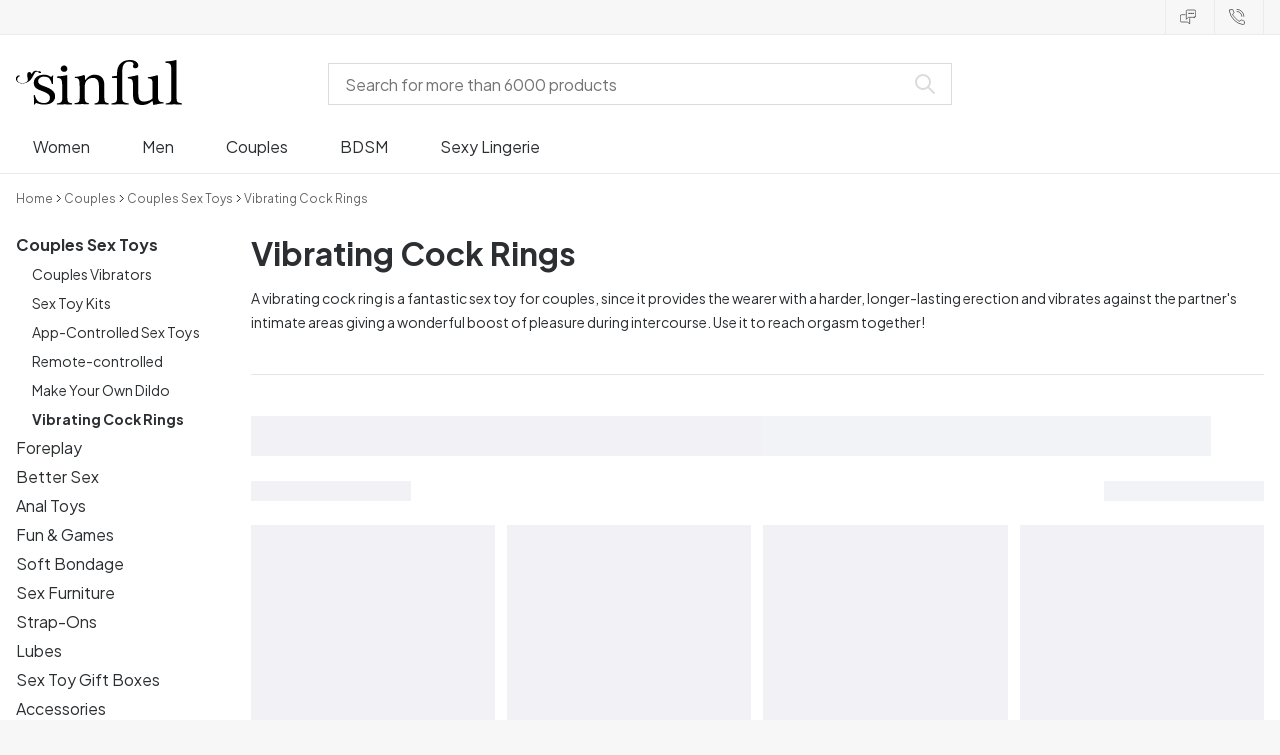

--- FILE ---
content_type: application/javascript; charset=UTF-8
request_url: https://www.sinful.com/_next/static/chunks/app/%5B...page%5D/page-0cf798e6eb9509c0.js
body_size: 2921
content:
try{!function(){var e="undefined"!=typeof window?window:"undefined"!=typeof global?global:"undefined"!=typeof globalThis?globalThis:"undefined"!=typeof self?self:{},n=(new e.Error).stack;n&&(e._sentryDebugIds=e._sentryDebugIds||{},e._sentryDebugIds[n]="d0993565-3227-494e-b82d-616f9ae1c6de",e._sentryDebugIdIdentifier="sentry-dbid-d0993565-3227-494e-b82d-616f9ae1c6de")}()}catch(e){}try{!function(){var e="undefined"!=typeof window?window:"undefined"!=typeof global?global:"undefined"!=typeof globalThis?globalThis:"undefined"!=typeof self?self:{},n=(new e.Error).stack;n&&(e._sentryDebugIds=e._sentryDebugIds||{},e._sentryDebugIds[n]="d0993565-3227-494e-b82d-616f9ae1c6de",e._sentryDebugIdIdentifier="sentry-dbid-d0993565-3227-494e-b82d-616f9ae1c6de")}()}catch(e){}(self.webpackChunk_N_E=self.webpackChunk_N_E||[]).push([[496],{14415:(e,n,l)=>{"use strict";l.d(n,{CampaignPageClient:()=>u});var t=l(10283),i=l(36460),a=l(83341),r=l(93345),d=l(58363),o=l(62284);l(23900);var s=l(99086);function u(e){var n,l;let{campaign:u,articlesByType:c,builderContent:g,builderProductData:p,builderProducts:f,overwritePopularityIsok:m}=e,b=(0,a.usePathname)(),v=null!=(l=null!=(n=u.url)?n:b)?l:"",{track:h,setEntryUid:y}=(0,s.z1)();return((0,d.useEffect)(()=>{h("viewPage",{pageType:i.ContentType.CampaignPage,slug:v,id:null==u?void 0:u.uid,seasonal:null==u?void 0:u.seasonal_campaign}),y(u.uid)},[h,u.uid,v,null==u?void 0:u.seasonal_campaign,y]),u)?(0,t.jsx)(r.CampaignPage,{defaultSorting:m,campaign:u,url:v,articlesByType:c,selectedUrl:null!=b?b:void 0,renderBuilderPage:g&&(0,t.jsx)(o.m,{builderContent:g,builderProductData:p,builderProducts:f})}):null}},14554:(e,n,l)=>{"use strict";l.d(n,{BrandPageClient:()=>s});var t=l(10283),i=l(93345),a=l(99086),r=l(83341),d=l(58363),o=l(36460);function s(e){var n,l;let{pageData:s,brands:u}=e,c=(0,r.usePathname)(),{track:g,setEntryUid:p}=(0,a.z1)(),f=null!=(l=null!=(n=s.url)?n:c)?l:"";return(0,d.useEffect)(()=>{g("viewPage",{pageType:o.ContentType.BrandPage,slug:f,id:null==s?void 0:s.uid,brandName:null==s?void 0:s.title}),p(s.uid)},[g,s.uid,f,null==s?void 0:s.title,p]),(0,t.jsx)(i.BrandPage,{pageData:s,brands:u,selectedUrl:null!=c?c:void 0})}},65290:(e,n,l)=>{Promise.resolve().then(l.bind(l,14554)),Promise.resolve().then(l.bind(l,14415)),Promise.resolve().then(l.bind(l,93253)),Promise.resolve().then(l.bind(l,85747)),Promise.resolve().then(l.bind(l,85062)),Promise.resolve().then(l.bind(l,93345)),Promise.resolve().then(l.bind(l,582)),Promise.resolve().then(l.bind(l,19107))},85062:(e,n,l)=>{"use strict";l.d(n,{PowerStep:()=>f});var t=l(10283),i=l(20471),a=l(582),r=l(99170),d=l(47662),o=l(58363),s=l(87200),u={uid:"blta1943e6450bfb7bb",locale:"en-us",_version:4,created_at:"2023-11-02T07:01:04.862Z",freight_threshold:99,title:"Free delivery",updated_at:"2025-10-10T06:18:29.884Z",SSG_TYPE:"free_freight"},c=l(29181),g=l(67664),p=l(93345);function f(e){var n,l,a,r,o;let{deliveryCountdownData:s,widgetType:g}=e,{basket:f,loading:b}=(0,i.M2)(),v=null!=(a=null==f?void 0:f.subTotal)?a:0,h=null!=(r=null==f?void 0:f.shippingPrice)?r:0,y=null!=(o=null==f?void 0:f.optimisticData)&&o,_=null===c.s||void 0===c.s||null==(l=c.s.usp_primary)||null==(n=l.usp_lines)?void 0:n[0];return(0,t.jsx)(i.iw,{ProductSlider:m,freeDeliveryBarSlot:u&&(0,t.jsx)(p.FreeDeliveryBar,{subTotalCent:v,shippingPriceCent:h,optimisticData:y,loading:b,globalFreeFreightData:u}),footerSlot:(0,t.jsxs)(d.az,{flex:!0,flexDirection:"column",gap:"xs1",paddingTop:"xs1",fontSize:"sm",children:[s?(0,t.jsx)(p.DeliveryCountdown,{...s}):(0,t.jsxs)(d.az,{flex:!0,alignItems:"center",columnGap:"xs1",children:[(0,t.jsx)(d.Fn,{size:"h3"})," ",null==_?void 0:_.usp_line]}),g&&(0,t.jsx)(d.az,{flex:!0,children:(0,t.jsx)(p.ReviewEngine,{widgetType:g})})]})})}function m(e){var n,l,u;let{skus:c}=e,p=(0,s.f)("ps_recommendations"),{i18n:f}=(0,a.useStoreConfig)(),{basket:m}=(0,i.M2)(),b=(0,o.useCallback)(async e=>{p(e,"powerstep_1")},[p]),v=(0,o.useCallback)(async e=>{p(e,"powerstep_2")},[p]),h="power step",y={allowFillIfNecessaryToReachNumberOfRecommendations:!0,allowReplacingOfRecentlyShownRecommendations:!1,numberOfRecommendations:20,prioritizeDiversityBetweenRequests:!1,recommendVariant:!0},_={listName:"powerstep",headerProps:{className:(0,d.UV)({paddingBottom:{mobile:"xs",tablet:"md1"},fontSize:{mobile:"h3",tablet:"h2"}})},slidesPerView:{mobile:1.8,tablet:2.2},slideClassName:(0,d.UV)({border:3}),spaceBetween:{mobile:"sm"},hiddenProductKeys:null!=(u=null==m?void 0:m.items.map(e=>e.key))?u:[],productCardClassName:(0,d.UV)({backgroundColor:"white"}),listType:"powerstep",hasPeekSliderNav:!0},P=null==c?void 0:c[0],w=null==P||null==(n=P.brand)?void 0:n.key,C=null==P||null==(l=P.brand)?void 0:l.label;return(0,t.jsxs)(t.Fragment,{children:[P&&(0,t.jsx)(r.RecommendationSliderContainer,{..._,className:(0,d.UV)({paddingBottom:"xl2"}),onAddToBasket:b,recommendationPayload:{logic:"purchasedWithProduct",displayedAtLocationType:h,productAndVariantId:P,settings:y},header:f.t("power_step_page.text_recommendation_slider"),imgBackground:"white"}),w&&(0,t.jsx)(r.RecommendationSliderContainer,{..._,className:(0,d.UV)({paddingBottom:"xl2"}),onAddToBasket:v,recommendationPayload:{logic:"popular",basedOn:"MostPurchased",displayedAtLocationType:h,settings:y,sinceMinutesAgo:43829,filters:[{type:"addBrandIdFilter",params:{brandIds:[w],negated:!1}}]},header:(0,g.Z7)(f.t("power_step_page.brand_slider_title",{x:C})),imgBackground:"white"})]})}},85747:(e,n,l)=>{"use strict";l.d(n,{UpdateLinkSideEffect:()=>o});var t=l(10283),i=l(83341),a=l(58363);function r(){let e=(0,i.useSearchParams)(),n=null==e?void 0:e.get("page");return(0,a.useEffect)(()=>{let e=new MutationObserver(()=>{n&&function(){let e=document.head;e.querySelectorAll('link[rel="alternate"]').forEach(e=>{e.href.includes("?page=")||e.remove()}),e.querySelectorAll('link[rel="canonical"]').forEach(e=>{e.href.includes("?page=")||e.remove()})}()});return e.observe(document.head,{childList:!0}),function(e){document.head.querySelectorAll('link[rel="alternate"]').forEach(n=>{n.href=d(n.href,e)});let n=document.querySelector('link[rel="canonical"]');n&&(n.href=d(n.href,e))}(n?Number(n):void 0),()=>{e.disconnect()}},[n]),(0,t.jsx)(t.Fragment,{})}function d(e,n){let l=new URL(e);return l.origin+l.pathname+(n?"?page="+n:"")}function o(){return(0,t.jsx)(a.Suspense,{fallback:(0,t.jsx)(t.Fragment,{}),children:(0,t.jsx)(r,{})})}},87200:(e,n,l)=>{"use strict";l.d(n,{f:()=>o});var t=l(20471),i=l(582),a=l(99086),r=l(67664),d=l(58363);function o(e){let{basket:n,updateBasketItem:l}=(0,t.M2)(),{currency:o,locale:s,storeKey:u}=(0,i.useStoreConfig)(),{track:c}=(0,a.z1)(),{getToken:g}=(0,t.D9)();return(0,d.useCallback)((i,a,d)=>{let p=(0,r._k)({product:i,basket:n,currency:o,locale:s,storeKey:u,variant:d}),f=(0,t.fc)({item:{...p,quantity:p.quantity-1},newQuantity:p.quantity,coupon:(0,t.Sw)(n),listName:e,listType:a}),m=n?(0,t.LF)(n,f.sku):[];c("updateBasket",{items:[f],allBasketItems:[...m,f],basketId:g("BASKET_ID"),orderId:g("ORDER_ID")}),l([p].map(e=>({item:e,quantity:e.quantity})),!0).catch(()=>{})},[n,o,s,u,c,l,g,e])}},93253:(e,n,l)=>{"use strict";l.d(n,{CategoryPageClient:()=>f});var t=l(10283),i=l(36460),a=l(99086),r=l(58363),d=l(67664),o=l(24342),s=l(93345),u=l(37011),c=l(83341),g=l(99170);let p="1"===l(37811).env.DISABLE_PLP_RS;function f(e){var n,l,f,m,b,v,h,y;let{category:_,pageReviewData:P,recommendationData:w,seoLinks:C,overwritePopularityIsok:x}=e,S=(0,c.usePathname)(),{track:k,setEntryUid:T}=(0,a.z1)(),D=null!=(h=_.url)?h:"",I=null==(n=o.n.nodes[null!=(y=_.uid)?y:""])?void 0:n[0].level,j=null==w||null==(l=w.category_page)?void 0:l[u.A_[null!=I?I:0]],B=(0,i.getRecommendationGrids)(_,i.ContentType.CategoryPage),E=B&&!p,R=(0,i.getSinfulGuideProductCards)(null==(f=_.sinful_guide_slider)?void 0:f.product_cards),N=!!(null==(b=_.sinful_guide_slider)||null==(m=b.product_cards)?void 0:m.length)&&!(null==(v=_.sinful_guide_slider)?void 0:v.disabled)&&!E;return(0,r.useEffect)(()=>{k("viewPage",{pageType:i.ContentType.CategoryPage,slug:D,id:null==_?void 0:_.uid}),T(_.uid)},[k,_.uid,D,T]),(0,t.jsx)(s.CategoryPageProvider,{category:_,IIndexableCategoryFilterPages:_.indexable_filter_pages,seoLinks:C,url:S,children:(0,t.jsx)(s.CategoryPage,{selectedUrl:null!=D?D:void 0,defaultSorting:x,review:null!=P?P:void 0,renderSinfulGuideSlider:N&&(0,t.jsx)(g.SinfulGuideSlider,{productCards:R}),renderRecommendations:E&&(0,t.jsx)(d.Tq,{recommendations:B.length?B:null==j?void 0:j.global_field,pageData:_,location:i.ContentType.CategoryPage,navigationTitle:"plp_recommendations"})})})}}},e=>{e.O(0,[3699,7926,8258,5646,904,1369,7662,3345,9181,7664,471,4342,3900,2983,6681,7358],()=>e(e.s=65290)),_N_E=e.O()}]);

--- FILE ---
content_type: application/javascript; charset=UTF-8
request_url: https://www.sinful.com/_next/static/chunks/5326-f79b7ccff38b7167.js
body_size: 12553
content:
try{!function(){var e="undefined"!=typeof window?window:"undefined"!=typeof global?global:"undefined"!=typeof globalThis?globalThis:"undefined"!=typeof self?self:{},t=(new e.Error).stack;t&&(e._sentryDebugIds=e._sentryDebugIds||{},e._sentryDebugIds[t]="ec67cbc0-64ce-4403-9686-4e0cf7f2a5e3",e._sentryDebugIdIdentifier="sentry-dbid-ec67cbc0-64ce-4403-9686-4e0cf7f2a5e3")}()}catch(e){}try{!function(){var e="undefined"!=typeof window?window:"undefined"!=typeof global?global:"undefined"!=typeof globalThis?globalThis:"undefined"!=typeof self?self:{},t=(new e.Error).stack;t&&(e._sentryDebugIds=e._sentryDebugIds||{},e._sentryDebugIds[t]="ec67cbc0-64ce-4403-9686-4e0cf7f2a5e3",e._sentryDebugIdIdentifier="sentry-dbid-ec67cbc0-64ce-4403-9686-4e0cf7f2a5e3")}()}catch(e){}"use strict";(self.webpackChunk_N_E=self.webpackChunk_N_E||[]).push([[5326],{36183:(e,t,o)=>{o.d(t,{O:()=>a});var a={uid:"blt7e507705ee0f6940",_version:211,locale:"en-us",article_page:{label_updated_date:"Updated",table_of_content:"Table of Content",articles_progressbar_text:"You have seen {{x}} of {{y}} blog posts",related_articles:"Related blog posts",see_all:"See all",showing_articles_amount:"{{x}} blog posts available"},basket_page:{basket_content_title:"Basket",basket_summary_title:"Order summary",buy_more_cta:"Continue shopping",delivery_counter:"",proceed_to_checkout:"Go to checkout",basket_delivery:"Shipping & handling",basket_subtotal:"Subtotal",basket_grand_total:"Grand Total",basket_voucher_discount:"Discount (x)",empty_basket:"Shopping basket is empty",discount_code_button_text:"Apply code",discount_code_input_placeholder:"Enter your code",discount_code_form_closed_title:"Apply gift card or discount code",discount_code_form_open_title:"Cancel gift card or discount code",remove_item_cta:"Remove item",basket_summary_your_savings:"Your discount",in_stock:"In stock",invalid_basket:"You have invalid items in your basket",out_of_stock:"Out of stock",dialog_clear_basket:"Empty the basket",dialog_error_title:"En error has occurred ",item_you_save_percentage:"You save {{x}}%",dialog_errors:{address_error:"Unfortunately, the system does not recognise your address. Please check that it is spelled correctly.",cart_not_found_error:"Error in shopping cart. Open a new browser window, clear the browser cache and start a new shopping cart.",creating_cart_error:"Technical error. If the error occurs again, please contact our customer service.",droppoint_error:"Unfortunately, the system does not recognise the delivery location you have chosen. Please choose another delivery location.",item_quantity_exceeded_error:"The maximum purchase of this product is 10 pcs. If you wish to purchase more, please contact our customer service.",line_item_sku_identification_error:"Unfortunately, the product is not recognised by the system. Please select another product or contact our customer service.",method_not_allowed_error:"Technical error. If the error occurs again, please contact our customer service.",not_found_error:"Technical error. If the error occurs again, please contact our customer service.",payment_method_error:"Payment method error. Please choose a different payment method.",shipping_method_error:"Unfortunately, the delivery method you have chosen does not work. Please choose another delivery method.",validation_error:"Technical error. If the error occurs again, please contact our customer service.",no_available_shipping_options_error:"You may need to adjust the shopping cart to place the order. Due to weight, size and delivery address, shipping options may not be available."},product_discount:"Product discount",discount:{cart_does_not_fulfill_discount_code:"Basket does not fulfill discount code",discount_code_added:"Discount code added",discount_code_could_not_be_removed:"Discount code could not be removed",discount_code_not_applicable:"Discount code {{x}} is not applicable or has expired. ",discount_code_not_valid:"Discount code not valid",discount_code_removed:"Discount code removed"},free_gift_removed:"You have removed the free gift. ",gift_line_item_out_of_stock:"The free gift is out of stock. You will not receive the product, even if you have used the discount code in your order.",meta_description:"Erotic Webshop with quality sex toys. Buy products from Fun Factory, LELO, Fleshlight, TENGA, and Satisfyer at low prices online.",meta_title:"Basket",out_of_stock_notification:"{{x}} not in stock - please remove the item from the basket",gift_card:"Gift card",recommendation_title:"You might also like"},blog:{load_more_blog:"Load more",read_more_blog:"Read more",breadcrumb_blog:"Blog"},category_page:{all_products_heading:"All Products",filter_sort_by:"Sort By",filter_showing_text:"{{y}} products",load_more:"Show more",filter_progressbar_text:"You have viewed {{x}} of {{y}} products",button_show_all_x_products:"View all {{x}} products",filter_text:"Filter",button_load_previous:"Show previous",seo_pagination_site:"Page",sinful_guide_slider_title:"Our Customers Say"},checkout_page:{country:"Country",delivery_options:"Shipping and handling",droppoints_close_to:"Pick-up locations near:",email:"Email",email_signup:'<p>Sign me up for the newsletter by email. You can always unsubscribe. We process your data in accordance with our <a href="/privacy-policy" target="_self">privacy policy</a>.</p>',first_name:"First Name",invoice_address:"Delivery address",last_name:"Last Name",order_summary_box_title:"Order Summary",payment_options:"Choose payment method",proceed_to_payment:"Secure Payment",street_address:"Street Address",telephone:"Telephone (for delivery notifications)",zip_postal_code:"Zip/Postal Code",terms_contions:'<p>I accept <a href="/terms-and-conditions" target="_self">Sinful\'s&nbsp;Terms &amp; Conditions</a> and <a href="/privacy-policy" target="_self">Privacy Policy</a></p>',city:"City",validation_text_2_email:"Insert valid email address",validation_text_city:"The field requires letters",validation_text_country:"Field has not been filled",validation_text_droppoints_close_to:"This is a required field",validation_text_email:"Insert valid email address",validation_text_first_name:"Field has not been filled",validation_text_last_name:"Field has not been filled",validation_text_street_address:"The field requires letters and numbers",validation_text_telephone:"Field has not been filled",validation_text_terms_conditions:"Accept terms and conditions",validation_text_zip_postal_code:"The field requires numbers",checkout_usp_1:"Discreet and anonymous shipping",checkout_usp_2:'Your account statement will show "Mcompany ApS"',enter_postcode:"Enter postcode",droppoint_info_text:"NOTE! If your chosen parcel locker/shop is full, your package will be delivered to another nearby parcel locker/shop.",send_to_another_address:"Send to another address",amount_of_products:"pcs",company:"Company or c/o (optional)",text_deliver_to:"Delivery address",customer_number:"",help_text_customer_number:"",validation_text_customer_number:"",meta_description:"Bring sex toys into the bedroom and have a more playful sex life - solo and as a couple. Sinful wants to bring more play, presence and intimacy into everyday life :hearts:",meta_title:"Order",validation_text_missing_digit:"The field requires numbers",validation_text_missing_letter:"The field requires letters",choose_droppoint:"Choose delivery location",delivery_method:"Chosen delivery method",droppoint:"Chosen delivery location",edit:"Edit",proceed:"Continue",use_shipping_address:"Same as billing address",email_signup_text:"Yes, send me customised campaigns, competitions and exciting news about erotic toys, accessories and lingerie.",email_signup_title:"Join 100,000 other customers",light_permissions:'<p>Sign me up for the newsletter by email. You can always unsubscribe. We process your data in accordance with our <a href="/privacy-policy" target="_self">privacy policy</a>.</p>',light_permissions_text:"We will send you regular email marketing for similar products from Sinful. Remove the tick if you don't want this.",close_map:"Close map",open_map:"Open map",no_rush_delivery:""},common:{breadcrumb_home:"Home",close:"Close",continue_shopping:"Continue Shopping",read_less:"Read less",read_more:"Read more",unknown_error:"Unknown error",fetch_more:"Fetch more",cookies_update:"Update cookie consent",cookie_content:"Please accept cookies to view content.",download_here:"Download here"},created_at:"2022-08-19T13:32:34.536Z",global_elements:{basket:"Basket",search_bar:"Search for more than 6000 products",no_results:'No results "{{x}}"',search_button:"Show all {{x}} products",sorting:{sorting_label:"Sort By",sorting_option_most_popular:"Popularity",sorting_option_most_recent:"Newest",sorting_option_price:"Price: Low to high",sorting_option_price_desc:"Price: High to low",sorting_option_best_reviewed_desc:"Best reviewed"},global_filters:{label_brand:"Brand",label_color:"Colour",label_price:"Price",chosen_filters:"Chosen filters",reset_filters:"Reset all",label_on_sale:"On Sale",all_filters:"All Filters",show_filters:"Show Filters",show_all:"Show all",show_less:"Show less"},simple_search_button:"Search",trustpilot_ratings:"{{x}} out of {{y}}",search_suggestions:{label_brand_pages:"Brand",label_campaign_pages:"Campaign",label_category_pages:"Category",label_content:"Inspiration",label_products:"Products",label_article_pages:"Article",label_customer_care:"Customer Care"},newsletter:{try_again:"Try again"},results_for:"Results for {{x}}",menu:"Menu",vat:"Incl. VAT",footer:{da_dk:"Denmark",de_at:"Austria",de_ch:"Switzerland (German)",de_de:"Germany",en_gb:"United Kingdom",fi_fi:"Finland",fr_be:"Belgium (French)",fr_ch:"Switzerland (French)",fr_fr:"France",nb_no:"Norway",nl_be:"Belgium (Dutch)",nl_nl:"Netherlands",sv_se:"Sweden"}},invoice:{billing_address:"Billing Address",delivery_address:"Delivery Address",invoice_headline:"Invoice",name:"Name",order_date:"Order Date",order_number:"Order Number",price:"Price",quantity:"Quantity",sku:"SKU",subtotal:"Subtotal",total:"Total",vat:"Incl. VAT",invoice_number:"Invoice Number",payment_method:"Paid With",vat_number:"DK32887848",vat_number_headline:"VAT Number",discount_total:"Total Discount",net_amount:"Net Amount",shipping:"Shipping",gift_card:"Gift Card",pick_up_location:"Pickup location",creditmemo_headline:"Credit Memo",creditmemo_number:"Credit Memo Number",return_fee:"Return Fee"},multi_language_modal:{alternative_language:"",content:"",primary_language:""},navigation:{label_campaign_pages:"Favourites",label_category_pages:"Products",mobile_text_contact_us:"Contact us",mobile_text_language_label:"Language"},page_404:{header_404:"Sorry! The page you are looking for could not be found.",text_404:"Browse our categories below or use the search function to find what you’re looking for."},power_step_page:{continue_shopping:"Continue shopping",go_to_basket:"Go to basket",powerstep_title:"Added to basket",text_recommendation_slider:"Did you remember?",add_to_basket:"Add to basket",quantity_and_summary:"Basket ({{x}}) total:",brand_slider_title:"More from {{x}}",free_delivery_threshold:"Spend an extra {{threshold}} to qualify for free shipping!",free_delivery_threshold_reached:"<p><strong>Yay!</strong> Your order now qualifies for free shipping!</p>"},product_page:{related_products:"Related products",add_to_cart:"Add to basket",benefits:"Benefits",description:"Description",details:"Details",overview:"Overview",recommended_products:"Recommended products",review_count_customers:"{{count}} customers",review_list_header:"Customer reviews ({{count}})",review_no_data:"No customer reviews",review_no_data_text:"No one has reviewed this product yet.",reviews:"Customer reviews",text_in_stock:"IN STOCK",text_not_in_stock:"NOT IN STOCK",text_discontinued_product:"The product is discontinued.",text_size_guide:"Size Guide",variant_selection:"Chosen {{x}}:",in_stock_delivery_info:"",metadata:{meta_description:"Buy {{product_name}} at Sinful. With 365-day return policy and discreet delivery.",meta_title_long:"- Shop here - Sinful",meta_title_short:"- Sinful"},review_form:{bad_review_indicator_text:"Bad",button_to_open_review_form:"Share your opinion",conditions:'<p> Read our <a href="/privacy-policy" target="_blank">privacy policy</a> and see how we use reviews <a href="/terms-and-conditions" target="_blank">here</a>.</p>',email_input_placeholder:"Email (will not be shown in the review)",error_messages_content:"<p>Unfortunately, something went wrong and your review was not received. Please try again.</p>",good_review_indicator_text:"Very good",headline_input_placeholder:"Give your review a headline",name_input_placeholder:"Nickname",review_content_input_placeholder:"What should other customers know?",submit_button_text:"Submit review",success_messages_content:"<h2>Thank you</h2><p>Your rating has been received and is awaiting approval.</p><p></p>",text_retry_button:"Try again",title:"Share your thoughts about the product:",under_star_rating_text:"Write a review",star_rating_title:"Overall rating",review_content_validation_message:"Field has not been filled",feedback_recommendation:"Would you recommend the product?",feedback_size:"How did the size fit?",feedback_usage:"I've used this product:",option_both:"Both",option_large_size:"Large in size",option_no:"No",option_no_answer:"Prefer not to answer",option_normal_size:"True to size",option_small_size:"Small in size",option_with_partner:"With a partner",option_yes:"Yes",option_solo:"Solo"},backorder:"Expected back in stock {{x}}",review_machine_translated:"Machine translation from",go_to_product:"Go to product",add:"Add",out_of_stock_slider_title:"The product is sold out — Discover similar bestsellers",discontinued_slider_title:"The product is discontinued — Discover similar bestsellers",back_in_stock_confirmation:"Got it! We'll let you know once the product is available again.",back_in_stock_get_notified:"Notify me",back_in_stock_notification_title:"Get notified when the item is back in stock.",distributor_information:"Distributor information:",manufacturer_information:"Manufacturer information:",product_safety_information:"Product safety:",safety_information_drawer_title:"Product information",safety_information_table_label:"Product safety",safety_information_table_value:"View product information",supplier:"From supplier",eu_responsible_information:"EU-responsible person:",condom_safety_guide:"Condom Safety Guide",products_viewed_after_viewing_product_recommendation:"Other customers also viewed",purchased_with_product_recommendation:"Customers who bought this item also bought",categories_label:"Categories",based_on_review_count:"Based on {{count}} reviews",confirmed_purchase:"Verified purchase",original_language:"Original language",highlights:"Highlights",reviews_text:"review(s)",review_ai_text:"<p>Get a quick, easy-to-read summary of a product’s most important pros and cons.</p><p>The summary is based on real customer feedback, and we use AI to highlight the most important aspects of all product reviews - both positive and negative. This helps you make a safe and informed decision based on the real-world experiences of previous customers.</p>",text:"",text_review_ai_title:"Summarised with Sinful AI",text_review_summary_subtitle:"Customer feedback:",text_review_summary_title:"Summary of reviews"},search_page:{no_results_message:'<p>We couldn\'t find anything matching your search. Please try again, or reach out to our <a href="/support" target="_self"><u>customer service</u></a> – they’d be happy to help!<br /></p>',no_results_title:"Oops! No results were found for “{{x}}”",grid_title:"Explore over 7,000 products",no_products_found_message:"Please adjust your selected filters",no_products_found_title:"0 products found"},size_guide:{bust:"Bust:",bust_text:"Measure around the fullest part of your bust.",chest:"Chest:",chest_text:"Measure around the fullest part of your chest.",hips:"Hips:",hips_text:"Measure around the widest part of your hips.",how_to_measure_yourself:"How to measure yourself",size_guide:"Size Guide",table_header:{bust:"Bust (cm)",chest:"Chest (cm)",cup:"Cup",eu:"EU",height:"Height (cm)",hip:"Hips (cm)",size:"Size",waist:"Waist (cm)",uk:"UK"},waist:"Waist:",waist_text:"Measure around the narrowest part of your waist."},streaming_page:{active_show_title:"",cookie_consent_text:"",cookie_update:"",past_show_title:"",planned_show_title:"",livestream_header:""},success_page:{success_page_text:"Thank you, {{first_name}}!",text_success_info:"Your ordernumber is {{x}}.  You will receive an order confirmation in your inbox shortly. We hope you're going to love your purchase."},title:"Sinful Webshop Wordbook",updated_at:"2026-01-12T10:10:46.741Z",SSG_TYPE:"wordbook"}},41260:(e,t,o)=>{o.r(t),o.d(t,{MAX_CONTENT_LIMIT:()=>J,PAGE_LIMIT:()=>ee,PRODUCT_LIMIT:()=>et,SearchContainer:()=>eo,SearchContext:()=>m,SearchProvider:()=>g,applyElevioTypeFilter:()=>I,applyInStockFilter:()=>D,applyProductCategoryAvailableMarketsFilter:()=>k,applyPublishedFilter:()=>T,getCategoryPayload:()=>O,getContentTypeTranslationKey:()=>f,getPagePayload:()=>U,getPredictiveProductPayload:()=>j,getRelewiseProductProperties:()=>M,getRelewiseVariantProperties:()=>Y,getSearchProductColorVariant:()=>B,isSearchCategory:()=>x,isSearchContent:()=>b,isSearchPage:()=>w,isSearchProduct:()=>y,mapCategoryResultToSearchCategory:()=>S,mapContentResultToSearchPage:()=>P,mapSearchResultToSearchProduct:()=>C,publishedDateKey:()=>G,usePredictiveCategories:()=>q,usePredictiveCategoriesResponseMock:()=>L,usePredictivePages:()=>z,usePredictiveProducts:()=>A,useSearch:()=>N,useSearchContext:()=>v,useSort:()=>E});var a=o(58363),r=o(10283),i=o(19317),n=o(2703),l=o(99153),s=o(19107),u=o(582),d=o(2375),c=o(19617),_=o(47662),p=o(99955),m=(0,a.createContext)({});function g(e){return(0,r.jsx)(m.Provider,{value:e.provider,children:e.children})}function v(){return(0,a.useContext)(m)}function h(e){let{queryKey:t,query:o,fetcher:r,limit:n}=e,l=(0,i.Ay)(()=>{if(!(o.length<2))return[t,o,n]},r),s=(0,a.useRef)(l);return(l.data||o.length<2)&&(s.current=l),s.current}function f(e){return({brand_page:"global_elements.search_suggestions.label_brand_pages",campaign_page:"global_elements.search_suggestions.label_campaign_pages",product_page:"global_elements.search_suggestions.label_products",category_page:"global_elements.search_suggestions.label_category_pages",new_article:"global_elements.search_suggestions.label_article_pages",content:"global_elements.search_suggestions.label_content",customer_care:"global_elements.search_suggestions.label_customer_care","Elevio Category":"global_elements.search_suggestions.label_customer_care","Elevio Article":"global_elements.search_suggestions.label_customer_care"})[e]}function y(e){return!!e&&void 0!==e.product_key}function b(e){return w(e)||x(e)}function w(e){return!!e&&void 0!==e.contentType}function x(e){return!!e&&void 0!==e.name}function k(e,t,o){let a=new n.StringDataValue(t.toUpperCase());e.or(e=>{e.addProductCategoryDataFilter("AvailableInMarkets",e=>e.addContainsCondition(a,"Any"),!1,!0).addProductCategoryDataFilter("published_".concat(o.toLowerCase()),e=>e.addEqualsCondition(n.DataValueFactory.boolean(!0)))})}function C(e,t,o){var a,r,i,n,s;let{results:u,hits:d,redirects:c}=e;try{return{suggestions:null!=(r=null==u?void 0:u.map(function(e){var t,a,r,i,n,s,u,d,c,_,p,m,g,v,h,f,y,b,w,x,k,C,P,S,D,T,I,B,F,A,j,R,V,N,E,z,U;let q=new URL(null==(a=e.variant)||null==(t=a.data)?void 0:t.Url.value).pathname.split("/")[2],O=null==(s=e.variant)||null==(n=s.data)||null==(i=n[(0,l.zX)(o)])||null==(r=i.value)?void 0:r.data;return{id:e.productId,sku:(null==(u=e.variant)?void 0:u.variantId)?[null==(d=e.variant)?void 0:d.variantId]:[],name:e.displayName,list_price:null!=(R=null==(c=e.variant)?void 0:c.listPrice)?R:0,image:null==(m=e.variant)||null==(p=m.data)||null==(_=p.ImageUrl)?void 0:_.value,dynamicPrice:null==(h=e.variant)||null==(v=h.data)||null==(g=v.DynamicPrice)?void 0:g.value,url:q,variant_id:null!=(V=null==(f=e.variant)?void 0:f.variantId)?V:"",in_stock:null==(b=e.data)||null==(y=b.InStock)?void 0:y.value,on_sale:null==(k=e.variant)||null==(x=k.data)||null==(w=x[z=o,"".concat(z.toUpperCase(),"_IsOnSale")])?void 0:w.value,product_key:null!=(N=null==(S=e.variant)||null==(P=S.data)||null==(C=P.product_key)?void 0:C.value)?N:0,price:null!=(E=null==(D=e.variant)?void 0:D.salesPrice)?E:0,sticker:{text:null==O||null==(T=O.Text)?void 0:T.value,type:null==O||null==(I=O.Type)?void 0:I.value,slug:null==O||null==(B=O.Slug)?void 0:B.value},reviews_ag:null==(A=e.data)||null==(F=A[U=o,"".concat(U.toUpperCase(),"_ReviewRating")])?void 0:F.value,allVariants:null==(j=e.allVariants)?void 0:j.map(e=>{var t,o,a,r,i,n,l,s,u,d,c,_,p,m,g;return{sku:e.variantId,inStock:null==(o=e.data)||null==(t=o.InStock)?void 0:t.value,color:null==(r=e.data)||null==(a=r.Color)?void 0:a.value,hexCode:null==(n=e.data)||null==(i=n.HexCode)?void 0:i.value,purchasingBlocked:null==(s=e.data)||null==(l=s.PurchasingBlocked)?void 0:l.value,variantSorting:null==(d=e.data)||null==(u=d.VariantSorting)?void 0:u.value,varyingAttributeLocalized:null==(_=e.data)||null==(c=_.VaryingAttributeLocalized)?void 0:c.value,colorLabel:null==(g=e.data)||null==(m=g.Colors_Label)||null==(p=m.value.$values)?void 0:p[0]}})}}))?r:[],hits:d,query:t,redirectSlug:null!=(i=null==c||null==(a=c[0])?void 0:a.destination)?i:void 0}}catch(e){return{suggestions:[],hits:d,query:t,redirectSlug:null!=(s=null==c||null==(n=c[0])?void 0:n.destination)?s:void 0}}}function P(e){try{var t,o;return null!=(o=null==(t=e.results)?void 0:t.map(e=>{var t,o,a,r,i,n,l,s,u;let{data:d,displayName:c,contentId:_}=e,p=null==d||null==(t=d.HasParentCategory)?void 0:t.value,m=null==d||null==(o=d.Type)?void 0:o.value,g="campaign_page"===m||"category_page"===m?null==d||null==(a=d.Navigation_title)?void 0:a.value:c,v="Elevio Category"===m?"/support/".concat(null==d||null==(r=d.OriginalId)?void 0:r.value):"Elevio Article"===m?"/support/".concat(p?null==d||null==(i=d.ParentCategoryId)?void 0:i.value:null==d||null==(n=d.CategoryId)?void 0:n.value,"#").concat(null==d||null==(l=d.OriginalId)?void 0:l.value):null!=(u=null==d||null==(s=d.Url)?void 0:s.value)?u:"";return{id:_,title:g,url:v,text:g,contentType:m}}))?o:[]}catch(e){return[]}}function S(e){try{var t,o;return null!=(o=null==(t=e.results)?void 0:t.map(e=>{var t,o,a,r;let{data:i,categoryId:n}=e;return{id:n,name:null==i||null==(t=i.Heading)?void 0:t.value,url:null==i||null==(o=i.Url)?void 0:o.value,contentType:(null==i||null==(a=i.Type)?void 0:a.value)==="ProductCategory"?"category_page":null==i||null==(r=i.Type)?void 0:r.value}}))?o:[]}catch(e){return[]}}function D(e){e.addVariantDataFilter("InStock",e=>e.addEqualsCondition({type:"Boolean",value:!0,isCollection:!1},!1),!0,!0,!1).addProductDataFilter("InStock",e=>e.addEqualsCondition({type:"Boolean",value:!0,isCollection:!1},!1),!0,!0,!1)}function T(e,t){e.addContentDataFilter("published_".concat(t.toLowerCase()),e=>e.addEqualsCondition(n.DataValueFactory.boolean(!0),!1),!0,!0)}function I(e){e.or(e=>{e.addContentDataFilter("Type",e=>e.addEqualsCondition(new n.StringDataValue("Elevio Category"),!1),!0,!1),e.addContentDataFilter("Type",e=>e.addEqualsCondition(new n.StringDataValue("Elevio Article"),!1),!0,!1)})}function B(e){if(e.allVariants&&e.allVariants.find(e=>"colour"===e.varyingAttributeLocalized))return{options:e.allVariants.map(e=>{var t,o,a;return{id:e.sku,outOfStock:!1===e.inStock,value:null!=(t=e.hexCode)?t:e.color?s.Cd[e.color]:"",label:null!=(a=null!=(o=e.colorLabel)?o:e.color)?a:"",order:e.variantSorting,discontinued:e.purchasingBlocked&&!e.inStock}}),variant:"color"}}function F(e,t){var o,a;return e.pagination(e=>(function(e,t){let{limit:o,page:a=1}=t;e.setPageSize(o).setPage(a)})(e,t)),e.setTerm(t.query),e.filters(e=>(0,u.dQ)(e,t.feed)),e.filters(e=>D(e)),t.filters&&e.filters(t.filters),e.facets(e=>(function(e,t){let{facets:o}=t;o.forEach(t=>{var o,a,r,i,n,l;let{type:s,params:u}=t;if("BrandFacet"===s){let{selected:t,settings:o}=u;e.addBrandFacet(t,o)}else if("CategoryFacet"===s){let{categorySelectionStrategy:t,selected:o,settings:a}=u;e.addCategoryFacet(t,o,a)}else if("SalesPriceRangeFacet"===s){let{priceSelectionStrategy:t,selected:r,settings:i}=u;e.addSalesPriceRangeFacet(t,null!=(o=null==r?void 0:r.lowerBoundInclusive)?o:void 0,null!=(a=null==r?void 0:r.upperBoundInclusive)?a:void 0,i)}else if("ListPriceRangeFacet"===s){let{priceSelectionStrategy:t,selected:o,settings:a}=u;e.addListPriceRangeFacet(t,null!=(r=null==o?void 0:o.lowerBoundInclusive)?r:void 0,null!=(i=null==o?void 0:o.upperBoundInclusive)?i:void 0,a)}else if("VariantSpecificationFacet"===s){let{selected:t,settings:o,key:a}=u;e.addVariantSpecificationFacet(a,t,o)}else if("ProductAssortmentFacet"===s){let{selected:t,settings:o}=u;e.addProductCategoryAssortmentFacet(t,o)}else if("ContentAssortmentFacet"===s){let{selected:t,settings:o}=u;e.addContentAssortmentFacet(t,o)}else if("ProductDataDoubleRangeFacet"===s){let{selected:t,dataSelectionStrategy:o,settings:a,key:r}=u;e.addProductDataDoubleRangeFacet(r,o,null!=(n=null==t?void 0:t.lowerBoundInclusive)?n:void 0,null!=(l=null==t?void 0:t.upperBoundInclusive)?l:void 0,a)}else if("ProductDataBooleanValueFacet"===s){let{dataSelectionStrategy:t,collectionFilterType:o,selected:a,settings:r,key:i}=u;e.addProductDataBooleanValueFacet(i,t,a,null!=o?o:void 0,r)}else if("ProductDataDoubleValueFacet"===s){let{dataSelectionStrategy:t,selected:o,collectionFilterType:a,settings:r,key:i}=u;e.addProductDataDoubleValueFacet(i,t,o,null!=a?a:void 0,r)}else if("ProductDataStringValueFacet"===s){let{dataSelectionStrategy:t,selected:o,collectionFilterType:a,settings:r,key:i}=u;e.addProductDataStringValueFacet(i,t,o,null!=a?a:void 0,r)}else if("ContentDataBooleanValueFacet"===s){let{selected:t,settings:o,key:a,collectionFilterType:r}=u;e.addContentDataBooleanValueFacet(a,t,null!=r?r:void 0,o)}else if("ContentDataDoubleValueFacet"===s){let{selected:t,settings:o,key:a,collectionFilterType:r}=u;e.addContentDataDoubleValueFacet(a,t,null!=r?r:void 0,o)}else if("ContentDataStringValueFacet"===s){let{selected:t,settings:o,key:a,collectionFilterType:r}=u;e.addContentDataStringValueFacet(a,t,null!=r?r:void 0,o)}else if("ContentDataDoubleRangeFacet"===s){let{selected:t,settings:o,key:a}=u;e.addContentDataDoubleRangeFacet(a,null==t?void 0:t.lowerBoundInclusive,null==t?void 0:t.upperBoundInclusive,o)}else if("ContentDataDoubleRangesFacet"===s){let{selected:t,settings:o,key:a,predefinedRanges:r,expandedRangeSize:i}=u;e.addContentDataDoubleRangesFacet(a,null==r?void 0:r.map(e=>{var t,o;return{lowerBound:null!=(t=e.lowerBoundInclusive)?t:void 0,upperBound:null!=(o=e.upperBoundExclusive)?o:void 0}}),i,null==t?void 0:t.map(e=>{var t,o;return{lowerBound:null!=(t=e.lowerBoundInclusive)?t:void 0,upperBound:null!=(o=e.upperBoundExclusive)?o:void 0}}),o)}else if("ProductDataObjectFacet"===s){let{key:t,selectionStrategy:o,builder:a,filter:r,settings:i}=u;e.addProductDataObjectFacet(t,o,a,r,i)}})})(e,t)),e.sorting(e=>(function e(t,o){if(o){let{type:a,params:r}=o;if("sortByProductPopularity"===a){let{order:o,thenBy:a}=r;t.sortByProductPopularity(o,a?t=>e(t,a):void 0)}else if("sortByProductRelevance"===a){let{order:o,thenBy:a}=r;t.sortByProductRelevance(o,a?t=>e(t,a):void 0)}else if("sortByProductAttribute"===a){let{attribute:o,order:a,thenBy:i,mode:n}=r;t.sortByProductAttribute(o,a,i?t=>e(t,i):void 0,n)}else if("sortByProductData"===a){let{key:o,dataSelectionStrategy:a,order:i,thenBy:n,mode:l}=r;t.sortByProductData(o,a,i,n?t=>e(t,n):void 0,l)}else if("sortByProductVariantAttribute"===a){let{attribute:o,order:a,thenBy:i,mode:n}=r;t.sortByProductVariantAttribute(o,a,i?t=>e(t,i):void 0,n)}else if("sortByProductVariantSpecification"===a){let{key:o,order:a,thenBy:i,mode:n}=r;t.sortByProductVariantSpecification(o,a,i?t=>e(t,i):void 0,n)}else if("sortByProductDataObject"===a){let{dataSelectionStrategy:o,order:a,mode:i,valueSelector:n,thenBy:l}=r;t.sortByProductDataObject(o,a,n,l?t=>e(t,l):void 0,i)}}})(e,t.sort)),e.setSelectedProductProperties(null!=(o=t.productProperties)?o:{}),e.setSelectedVariantProperties(null!=(a=t.variantProperties)?a:{}),e.build()}function A(e){let{limit:t,query:o,productProperties:a,variantProperties:r}=e,{search:i}=v(),n=(0,l.ku)({displayedAtLocation:"search"});async function s(){if(!n)return{suggestions:[],hits:0,query:o};let e=j(o,n,t,a,r),{data:l}=await i(e);return C(l,o,n.feed)}return h({queryKey:n?"search/predictive":"",query:o,fetcher:s,limit:t})}function j(e,t,o,a,r){let{feed:i,...s}=t;return F(new n.ProductSearchBuilder(s),{query:e,limit:o,facets:[],feed:i,sort:{type:"sortByProductRelevance",params:{order:"Descending"}},productProperties:null!=a?a:(0,l.Hn)(i),variantProperties:null!=r?r:(0,l.tp)(i)})}function R(e){let t=e.available;if(!t)return 0;if(!Array.isArray(t)){var o;return null!=(o=t.hits)?o:0}return t.map(e=>{var t;return null!=(t=e.hits)?t:0}).reduce((e,t)=>e+t,0)}var V=new Map;function N(e){var t,o,r,i,s;let{query:u,limit:c,displayedAtLocation:_,facets:p,sort:m,filters:g,initialPage:h=1,productProperties:f,variantProperties:y}=e,{search:b}=v(),w=(0,l.ku)({displayedAtLocation:_}),x=null==w?void 0:w.feed,k=(0,a.useCallback)(async(e,t,o,a,r,i)=>{var s,u,d,c,_;let p=F(new n.ProductSearchBuilder({...w}),{query:t,limit:o,page:e,facets:a,sort:r,filters:i,feed:x||"",productProperties:null!=f?f:(0,l.Hn)(x||""),variantProperties:null!=y?y:(0,l.tp)(x||"")}),{data:m}=await b(p),g=V.has(t)?V.get(t):null!=(d=null==(u=m.facets)||null==(s=u.items)?void 0:s.sort((e,t)=>{let o=R(e),a=R(t);return o===a?0:o>a?-1:1}).map(e=>e.key||e.field))?d:[];return V.has(t)||V.set(t,g),{...C(m,t,x||""),page:e,total:null!=(c=m.hits)?c:0,facets:null!=(_=m.facets)?_:{},facetOrder:g}},[b,w,f,y,x]),P=!(null==u?void 0:u.length)||!w||!x,{data:S,...D}=(0,d.v_)({queryKey:e=>P?null:[e,u,c,p,m,g],initialPage:h,fetcher:k,getNextPageParam:e=>{if(!e||0===e.length)return;let t=e[e.length-1];if(!(t.suggestions.length<c))return t.page+1},getPrevPageParam:e=>{if(!e||0===e.length)return;let t=e[0];if(1!==t.page)return t.page-1},disableCache:!0});return{products:null!=(i=Object.values(null!=S?S:{}).flatMap(e=>e.suggestions))?i:[],total:null==(t=Object.values(null!=S?S:{})[0])?void 0:t.total,facets:null!=(s=null==(o=Object.values(null!=S?S:{})[0])?void 0:o.facets)?s:void 0,facetOrder:null==(r=Object.values(null!=S?S:{})[0])?void 0:r.facetOrder,...D}}function E(e){let{searchParams:t}=e,{storeKey:o}=(0,u.useStoreConfig)(),r=t.get("sort"),[i,n]=(0,a.useState)({sort:null!=r?r:"productRelevance_desc"}),l=function(e,t){let{sort:o}=e,[a,r]=o.split("_"),i="desc"!==r?"Ascending":"Descending";return"ListPrice"===a||"SalesPrice"===a?{type:"sortByProductVariantAttribute",params:{attribute:a,order:i,mode:"Auto"}}:"productRelevance"===a?{type:"sortByProductRelevance",params:{order:i}}:"ReviewRating"===a?{type:"sortByProductData",params:{dataSelectionStrategy:"VariantWithFallbackToProduct",mode:"Numerical",order:i,key:"".concat(t.toUpperCase(),"_").concat(a)}}:{type:"sortByProductPopularity",params:{order:i}}}(i,o);return{...i,relewiseSort:l,setSorting:n}}function z(e){let{limit:t,query:o}=e,{contentSearch:a}=v(),r=(0,l.ku)({displayedAtLocation:"search-bar"});async function i(){if(!r)return[];let e=U(o,t,r),{data:i}=await a(e);return P(i)}return h({queryKey:r?"/v1/ContentSearchRequest":"",query:o,fetcher:i,limit:t})}function U(e,t,o){return new n.ContentSearchBuilder({...o}).pagination(e=>e.setPageSize(t)).setTerm(e).filters(e=>e.or(e=>{T(e,o.language),I(e)})).setContentProperties({displayName:!0,dataKeys:["Type","Navigation_title","Url","CategoryId","OriginalId","ParentCategoryId","HasParentCategory"]}).build()}function q(e){let{limit:t,query:o}=e,{categorySearch:a}=v(),r=(0,l.ku)({displayedAtLocation:"search-bar"});async function i(){if(!r)return[];let e=O(o,r),{data:t}=await a(e);return S(t)}return h({queryKey:r?"v1/ProductCategorySearchRequest":"",query:o,fetcher:i,limit:t})}function O(e,t){return new n.ProductCategorySearchBuilder({...t}).setTerm(e).setSelectedCategoryProperties({dataKeys:["Url","Type","Heading"]}).filters(e=>k(e,t.feed,t.language)).build()}var L={results:[{categoryId:"bltc407b3a7bbd05a32",displayName:"Dildoer til kvinder",data:{Url:{value:"/kvinder/dildoer"},Type:{value:"ProductCategory"},Heading:{value:"Dildoer til kvinder"}}}]};function G(e){return"".concat(e.toUpperCase(),"_PublishedDate")}function Y(e){return{pricing:!0,dataKeys:["ImageUrl","Url","".concat(e.toUpperCase(),"_IsOnSale")]}}function M(e){return{displayName:!0,allData:!0,dataKeys:["".concat(e.toUpperCase(),"_ReviewRating")]}}function W(e){let{onChange:t,displayValue:o,onSearch:i,ref:n,...l}=e,{i18n:s}=(0,u.useStoreConfig)(),{value:d}=l,p=(0,a.useCallback)(()=>{i&&i()},[i]),m=(0,a.useCallback)(()=>{t({target:{value:""}})},[t]);return(0,r.jsxs)(_.xA,{alignItems:"center",className:"_12xnrmv2",columnGap:{mobile:"xs",tablet:"md"},columns:"1fr min-content",px:{mobile:"xs1",tablet:"sm"},rows:"min-content",children:[(0,r.jsx)(c.G.Input,{as:a.Fragment,onChange:t,displayValue:o,children:(0,r.jsx)("input",{className:"_12xnrmv3",...l,ref:n,autoComplete:"off",placeholder:s.t("global_elements.search_bar")})}),!!d&&(0,r.jsx)(_.US,{size:"md",className:"_12xnrmv1",onClick:m,cursor:"pointer"}),!d&&(0,r.jsx)(_.WI,{className:"_12xnrmv0",onClick:p,cursor:"pointer"})]})}function K(e){let{title:t,type:o,isSelected:a,className:i}=e;return(0,r.jsxs)(_.az,{flex:!0,flexDirection:"row",justifyContent:"space-between",alignItems:"center",columnGap:{mobile:"sm",tablet:"lg"},className:(0,_.$z)((0,_.UV)({border:1,p:"sm"}),i),children:[(0,r.jsx)(_.EY,{size:{mobile:"sm",tablet:"md"},bold:a,children:t}),o&&(0,r.jsx)(_.EY,{size:{mobile:"xs",tablet:"xs"},className:(0,_.$z)((0,_.UV)({border:1,p:"xs1"}),"_1ne3h060"),children:o})]})}function H(e){let{image:t,name:o,price:a,hasDynamicPrice:i=!1,fraction:n,discount:l,className:d}=e,{currency:c,locale:m}=(0,u.useStoreConfig)();return(0,r.jsxs)(_.az,{flex:!0,flexDirection:"row",alignItems:"center",py:"xs",px:"sm",border:1,columnGap:{mobile:"sm",tablet:"lg"},className:d,children:[(0,r.jsx)(_.hT,{src:t||p.__,width:70,height:70,className:"_31ndyv0"}),(0,r.jsx)(_.EY,{size:{mobile:"sm",tablet:"md"},children:o}),(0,r.jsx)(_.az,{ml:"auto",children:a&&(0,r.jsx)(s.gm,{amount:a,currencyCode:c,locale:m,variant:s.jS.VERTICAL,bold:!0,size:{mobile:"sm",tablet:"md"},fraction:n,hasDynamicPrice:i,discount:l?{amount:l}:void 0})})]})}function $(e){let{item:t,children:o}=e;return(0,r.jsx)(c.G.Option,{as:"div",value:t,children:e=>{let{active:t}=e;return(0,r.jsx)(_.az,{className:(0,_.UV)({backgroundColor:t?"gray20":"transparent",cursor:"pointer"}),children:o&&o({active:t})})}},t.id)}function Z(e){var t,o,a;let{query:i,products:n,pages:l,categories:s,onClickButton:d}=e,{i18n:p}=(0,u.useStoreConfig)(),m=!!(null==s?void 0:s.length)||!!(null==l?void 0:l.length),g=!((null==n?void 0:n.suggestions.length)||(null==s?void 0:s.length)||(null==l?void 0:l.length)),v=(null!=(o=null==l?void 0:l.length)?o:0>ee)?J-ee:J-(null!=(a=null==l?void 0:l.length)?a:0);return(0,r.jsxs)(_.xA,{rowGap:{mobile:"md",tablet:void 0},position:{mobile:"relative",tablet:"absolute"},className:(0,_.$z)("urwi280",(0,_.UV)({maxWidth:{mobile:"full",tablet:"full",laptop:"md",desktop:"lg",oversize:"xl"}})),children:[g&&(0,r.jsx)(_.az,{flex:!0,gap:"xs2",children:(0,r.jsx)(_.EY,{dangerouslySetInnerHTML:{__html:p.t("global_elements.no_results",{x:"<strong>"+i+"</strong>",interpolation:{escapeValue:!1}})}})}),!!(null==n||null==(t=n.suggestions)?void 0:t.length)&&(0,r.jsxs)(Q,{border:m,children:[(0,r.jsxs)(_.az,{flex:!0,flexDirection:"column",rowGap:"xs2",children:[(0,r.jsx)(_.EY,{size:"lg",bold:!0,children:p.t("global_elements.search_suggestions.label_products")}),(0,r.jsx)($,{item:{name:"",id:"",list_price:0,price:0,sku:[""],product_key:-1,url:"",dynamicPrice:!1}}),(0,r.jsx)(X,{items:n.suggestions,limit:et})]}),!!n.hits&&(0,r.jsx)(c.G.Button,{as:_.$n,className:(0,_.UV)({width:"full",mt:"sm"}),onClick:d,type:"primary",children:p.t("global_elements.search_button",{x:n.hits})})]}),(!!(null==s?void 0:s.length)||!!(null==l?void 0:l.length))&&(0,r.jsx)(Q,{children:(0,r.jsxs)(_.az,{flex:!0,flexDirection:"column",rowGap:"xs2",children:[(0,r.jsx)(_.EY,{size:"lg",bold:!0,className:(0,_.UV)({marginBottom:"xs2"}),children:p.t("global_elements.search_suggestions.label_content")}),s&&(0,r.jsx)(X,{items:s,limit:v}),l&&(0,r.jsx)(X,{items:l,limit:J-v})]})})]})}function Q(e){let{border:t=!1,children:o}=e;return(0,r.jsx)(_.az,{flex:!0,flexDirection:{mobile:"column-reverse",tablet:"column"},width:"full",gap:"xs1",rowGap:{mobile:"md",tablet:"xs1"},className:t?(0,_.UV)({borderRight:{mobile:0,tablet:1},paddingRight:{mobile:"none",tablet:"xl2"}}):"",children:o})}function X(e){let{items:t,limit:o=J}=e,{i18n:a}=(0,u.useStoreConfig)();return(0,r.jsx)(r.Fragment,{children:t.filter(e=>!!e).slice(0,o).map((e,t)=>(0,r.jsx)($,{item:e,children:t=>{let{active:o}=t;return y(e)?(0,r.jsx)(H,{image:e.image,name:e.name,price:e.list_price,discount:e.on_sale?e.price:void 0,hasDynamicPrice:!!e.dynamicPrice,fraction:1}):(0,r.jsx)(K,{title:x(e)?e.name:e.title,type:e.contentType?a.t(f(e.contentType)):void 0,isSelected:o})}},e.id))})}var J=7,ee=3,et=4;function eo(e){let{onSearch:t,onShowAll:o,selectedItem:i,query:u,setSelectedItem:d,setQuery:p,productProperties:m,variantProperties:g}=e,f=(0,s.d7)(u,250),y=(0,a.useRef)(null),[b,{setTrue:w,setFalse:x}]=(0,s.Cg)(!1),k=(0,l.ku)({displayedAtLocation:"search-bar"}),D=k?O(f,k):void 0,T=k?U(f,J,k):void 0,I=k?j(f,k,et,m,g):void 0,B=D?{type:"category",request:D,transform:S}:void 0,F=T?{type:"content",request:T,transform:P}:void 0,A=I?{type:"product",request:I,transform:C}:void 0,{data:R}=function(e){var t,o;let{requests:a,displayedAtLocation:r}=e,{batchSearch:i}=v(),s=(0,l.ku)({displayedAtLocation:r}),u=null==s?void 0:s.feed,d=s?{user:s.user,currency:s.currency,language:s.language,displayedAtLocation:s.displayedAtLocation}:void 0;async function c(){var e;let t=new n.SearchCollectionBuilder(d);a.forEach(e=>{let{request:o}=e;t.addRequest(o)});let o=t.build(),{data:r}=await i(o);return null==(e=r.responses)?void 0:e.map((e,t)=>{let{transform:o,request:r}=a[t];return o(e,r.term||"",u||"")})}return h({queryKey:"v1/SearchRequestCollection",limit:0,query:(null==a||null==(o=a[0])||null==(t=o.request)?void 0:t.term)||"",fetcher:c})}({requests:B&&F&&A?[B,F,A]:[],displayedAtLocation:(null==k?void 0:k.displayedAtLocation)||""}),V=null==R?void 0:R[0],N=null==R?void 0:R[1],E=null==R?void 0:R[2],{minWidth:z}=(0,s.dv)(),q=z<_.fi.tablet,L=(0,a.useCallback)(e=>{var t;return null!=(t=ea(e))?t:u},[u]),G=(0,a.useCallback)(e=>{p(e.target.value),e.target.value||d(void 0)},[p,d]),Y=(0,a.useCallback)(e=>{var o;u&&"Enter"===e.key&&(t({query:u,item:(null==i?void 0:i.id)===""?void 0:i,redirectSlug:null==E?void 0:E.redirectSlug}),null==(o=y.current)||o.blur(),q&&x())},[u,t,i,null==E?void 0:E.redirectSlug,q,x]),M=(0,a.useCallback)(()=>{var e;u&&(t({query:u,item:(null==i?void 0:i.id)===""?void 0:i,redirectSlug:null==E?void 0:E.redirectSlug}),null==(e=y.current)||e.blur(),q&&x())},[x,q,t,u,i,null==E?void 0:E.redirectSlug]),K=(0,a.useCallback)(e=>{var o,a;let r=null!=(a=null==E?void 0:E.suggestions.findIndex(t=>t.id===(null==e?void 0:e.id)))?a:0;if(d(e),!e)return;let i=e.id?ea(e):u;p(null!=i?i:""),t({query:u,item:-1===e.product_key?void 0:e,redirectSlug:null==E?void 0:E.redirectSlug,index:r}),null==(o=y.current)||o.blur(),q&&x()},[null==E?void 0:E.suggestions,null==E?void 0:E.redirectSlug,d,u,p,t,q,x]),H=(0,a.useCallback)(()=>{var e,t;u&&(o(null!=(t=null==E?void 0:E.query)?t:u,null==E?void 0:E.redirectSlug),null==(e=y.current)||e.blur(),q&&x())},[u,o,null==E?void 0:E.query,q,x,null==E?void 0:E.redirectSlug]),$={onKeyUp:Y,value:u,onChange:G,displayValue:L,onSearch:M},Q={products:E,categories:V,pages:N,onClickButton:H,query:u};return(0,r.jsxs)(c.G,{as:"div",className:(0,_.UV)({width:"full"}),value:null!=i?i:{},onChange:K,nullable:!0,children:[(0,r.jsx)(W,{...$,ref:y,onClick:q?w:void 0}),q?(0,r.jsx)(s.aF,{isOpen:b,header:(0,r.jsx)(W,{ref:y,...$}),onClose:x,closeSlot:(0,r.jsx)(s.HM,{asChild:!0,children:(0,r.jsx)(_.D9,{cursor:"pointer"})}),closeSlotPosition:"start",children:(E||V||N)&&(0,r.jsx)(Z,{...Q})}):(0,r.jsx)(c.G.Options,{className:(0,_.UV)({width:"full"}),as:"div",children:(E||V||N)&&(0,r.jsx)(Z,{...Q})})]})}function ea(e){if(e)return y(e)||x(e)?e.name:e.title}},41303:(e,t,o)=>{o.d(t,{i:()=>n});var a=o(36183),r=o(66112),i=o(37811);let n=new r.g7({currency:"EUR",locale:"en-US",storeKey:"eu",country:"cz",paintDynamicPrice:!!Number(i.env.PAINT_PRICE_WAR),showLitrePrice:!!Number("0")},a.O)}}]);

--- FILE ---
content_type: application/javascript; charset=UTF-8
request_url: https://www.sinful.com/_next/static/chunks/app/layout-eb2406c2e4498b2e.js
body_size: 8392
content:
try{!function(){var e="undefined"!=typeof window?window:"undefined"!=typeof global?global:"undefined"!=typeof globalThis?globalThis:"undefined"!=typeof self?self:{},t=(new e.Error).stack;t&&(e._sentryDebugIds=e._sentryDebugIds||{},e._sentryDebugIds[t]="2084dec5-213b-49e0-b59c-6a913359d416",e._sentryDebugIdIdentifier="sentry-dbid-2084dec5-213b-49e0-b59c-6a913359d416")}()}catch(e){}try{!function(){var e="undefined"!=typeof window?window:"undefined"!=typeof global?global:"undefined"!=typeof globalThis?globalThis:"undefined"!=typeof self?self:{},t=(new e.Error).stack;t&&(e._sentryDebugIds=e._sentryDebugIds||{},e._sentryDebugIds[t]="2084dec5-213b-49e0-b59c-6a913359d416",e._sentryDebugIdIdentifier="sentry-dbid-2084dec5-213b-49e0-b59c-6a913359d416")}()}catch(e){}(self.webpackChunk_N_E=self.webpackChunk_N_E||[]).push([[7177],{23103:(e,t,n)=>{Promise.resolve().then(n.bind(n,25291))},25291:(e,t,n)=>{"use strict";n.r(t),n.d(t,{default:()=>e2});var i,r,a,o,s,l,c=n(10283),d=n(19107),u=n(32290),f=n(58363),h=n(48171),m=n(99086),g=n(37811);let _="GTM-NXRPGLZ5",v=g.env.SF_VAT,p=Number("0.55"),y=new m.u5({tagId:_,vat:Number(v),adwordIdsCsv:"AW-659758123/F67HCKfC64sYEKu4zLoC",adwordIdsProfitEstimateCsv:"AW-659758123/yRXhCKeR64sYEKu4zLoC",profitEstimate:p,branchName:"production",storeKey:"eu",currency:"EUR"});function b(){return(0,f.useEffect)(()=>{_&&y.init()},[]),null}let x="xes4X1|tbvK#PiI",w="3672426a-45ab-42f5-b794-2befc351856b",S="https://03-api.relewise.com/",O=new m.Nu({apiKey:x,datasetId:w,serverUrl:S,currency:"".concat("EU","_").concat("EUR"),locale:"en-US",classifications:{country:"EU"},channel:{name:"WebShop",subChannel:{name:"EU"}}});function C(){return(0,f.useEffect)(()=>{x&&w&&S&&O.init()},[]),(0,c.jsx)(c.Fragment,{})}var j=n(26615),I=n(582),E=n(83341);function k(e){let{children:t}=e,n=(0,E.useRouter)(),i=(0,E.usePathname)()||"";return(0,c.jsx)(I.Xq,{router:{...n,pathname:i},children:t})}var N=n(41303);function T(e){let{children:t}=e;return(0,c.jsx)(I.Bg,{config:N.i,children:t})}var A=n(90446),R=n(80712),U=n(37811);let L=(0,u.default)(()=>Promise.resolve().then(n.bind(n,90446)).then(e=>e.GlobalAffiliateComponents),{loadableGenerated:{webpack:()=>[90446]},ssr:!1,loading:()=>null}),D=(0,A.createAffiliateConfig)([A.awinAffiliate,A.adrecordAffiliate,A.kwankoAffiliate,A.partnerAdsAffiliate,A.circlewiseAffiliate,A.tradedoublerAffiliate,A.daisyconAffiliate],{awinAdId:U.env.AWIN_AD_ID,awinChannel:U.env.AWIN_CHANNEL||"aw",awinTestEnvironment:"true"===U.env.AWIN_TEST,awinCommissionGroups:{defaultGroup:U.env.AWIN_DEFAULT_COMMISSION||"DEFAULT",...(0,A.csvToRecord)("Lelo:COMMISSIONGROUPCODE_LELO;Fleshlight:COMMISSIONGROUPCODE_FLES;SinfulCalendars:COMMISSIONGROUPCODE_SINFC;Tenga:COMMISSIONGROUPCODE_TENG;WillieCity:COMMISSIONGROUPCODE_WILL;We-Vibe:COMMISSIONGROUPCODE_WE-V;Oxana:COMMISSIONGROUPCODE_OXAN;Clone-a-willy:COMMISSIONGROUPCODE_CLON;Satisfyer:COMMISSIONGROUPCODE_SATI;Amaysin:COMMISSIONGROUPCODE_AMAY;Mr.Membr:COMMISSIONGROUPCODE_MR.M;Nortie:COMMISSIONGROUPCODE_NORT;Kaerlig:COMMISSIONGROUPCODE_KAER;Baseks:COMMISSIONGROUPCODE_BASE;Velve:COMMISSIONGROUPCODE_VELV;Obaie:COMMISSIONGROUPCODE_OBAI;Sinful:COMMISSIONGROUPCODE_SINF")},adrecordUrl:"https://track.adrecord.com",adrecordProgramId:U.env.ADRECORD_PROGRAM_ID,adrecordCategories:"special_brand;we_vibe;satisfyer;clone_a_willy;tenga;oxana;fleshlight;lelo;velve;obaie;nortie;baseks;sinful;mr._membr;willie_city;amaysin;kaerlig;sinful_calendar",kwankoUrl:U.env.KWANKO_URL,kwankoCategories:"special_brand;we_vibe;satisfyer;clone_a_willy;tenga;oxana;fleshlight;lelo;velve;obaie;nortie;baseks;sinful;mr._membr;willie_city;amaysin;kaerlig;sinful_calendar",partnerAdsUrl:null!=(i=U.env.PARTNER_ADS_URL)?i:"",partnerAdsCategories:"standard:10;special_brand;we_vibe:5;satisfyer:5;clone_a_willy:5;tenga:5;oxana:5;fleshlight:5;lelo:5;velve:12.5;obaie:12.5;nortie:12.5;baseks:12.5;sinful:12.5;mr._membr:12.5;willie_city:12.5;amaysin:12.5;kaerlig:12.5;sinful_calendar:12.5",circlewiseUrl:"//cdn.trackmytarget.com/tracking/s/checkout.min.js",circlewiseOfferId:null!=(r=U.env.CIRCLEWISE_OFFER_SID)?r:"",circlewiseCategories:"no"===N.i.country?"default:nwj03c;sinful:835abp;obaie:c03724;velve:do1vjp;baseks:m524cc;nortie:x7hhly;kaerlig:6l2wzx;mr._membr:fcfltf;willie_city:zza5vv;we_vibe:0fj077;satisfyer:6be8mm;clone_a_willy:kxg2dr;tenga:avhmht;oxana:v8kkq4;fleshlight:09oq4j;lelo:8v2kqo;sinful_calendar:774hxq":"fi"===N.i.country?"default:3h9jeg;sinful:usdoin;obaie:xsqmlz;velve:d9nsr5;baseks:uq6ilg;nortie:741lpb;kaerlig:o6vd10;mr._membr:r4ta1g;willie_city:nc4be8;we_vibe:vktng3;satisfyer:q075g4;clone_a_willy:tok89d;tenga:3m7w0u;oxana:ogub0a;fleshlight:kl0gxf;lelo:mrdlyb;sinful_calendar:pdc12b":"",tradedoublerUrl:null!=(a=U.env.TRADEDOUBLER_URL)?a:"",tradedoublerId:null!=(o=U.env.TRADEDOUBLER_ID)?o:"",tradedoublerCategories:"no"===N.i.country?"standard:403851;we_vibe:403856;satisfyer:403858;clone_a_willy:403860;tenga:403862;oxana:403865;fleshlight:403867;lelo:403870;velve:403853;obaie:403853;nortie:403853;baseks:403853;sinful:403853;mr._membr:403853;willie_city:403853;amaysin:403853;kaerlig:403853;sinful_calendar:403853":"",daisyconUrl:null!=(s=U.env.DAISYCON_URL)?s:"",daisyconCategories:null!=(l=U.env.DAISYCON_CATEGORIES)?l:""},R.default);function M(e){let{children:t}=e;return(0,c.jsxs)(A.AffiliateProvider,{config:D,children:[t,(0,c.jsx)(L,{})]})}var P=n(11768),F=n.n(P),V=n(47662);let G={theme:V.y9,Link:e=>{let{href:t,...n}=e,{prefetch:i}=(0,E.useRouter)(),{minWidth:r}=(0,d.dv)(),a=r<V.fi.tablet,o=RegExp("^(?:[a-z]+:)?//","i"),s=!(null==t?void 0:t.startsWith("https://www.sinful.com"))&&o.test(t||""),l=(0,f.useCallback)(()=>{s||!t||a||i(t)},[s,t,i,a]);return t?(t=t.replace(/^[+]?[0-9].+/,"tel:$&"),s)?(0,c.jsx)("a",{href:t,rel:"noopener noreferrer",target:"_blank",...n}):(0,c.jsx)(F(),{...n,href:t,prefetch:a,onMouseOver:l}):(0,c.jsx)(V.az,{id:n.id,className:n.className,children:n.children})}};function B(e){let{children:t}=e;return(0,c.jsx)(d.i5,{config:G,children:t})}var z=n(99955),W=n(37011);let q=(0,u.default)(()=>Promise.resolve().then(n.bind(n,41260)).then(e=>e.SearchProvider),{loadableGenerated:{webpack:()=>[41260]}}),K={categorySearch:(0,z.C6)(e=>({endpoint:"/v1/ProductCategorySearchRequest",body:JSON.stringify(e),method:"POST"}),W.VU),search:(0,z.C6)(e=>({endpoint:"/v1/ProductSearchRequest",body:JSON.stringify(e),method:"POST"}),W.VU),contentSearch:(0,z.C6)(e=>({endpoint:"/v1/ContentSearchRequest",body:JSON.stringify(e),method:"POST"}),W.VU),batchSearch:(0,z.C6)(e=>({endpoint:"/v1/searchRequestCollection",body:JSON.stringify(e),method:"POST"}),W.VU)};function H(e){let{children:t}=e;return(0,c.jsx)(q,{provider:K,children:t})}var Y=n(83764),J=n(64420),X=n.n(J);let Q={fetchCanonical:(0,z.C6)(e=>({endpoint:"/v1/redirect/url/canonical/".concat(e.id)}),{host:"https://prod-router.sinfulservice.dk/api",headers:{Authorization:"Bearer ".concat("2|vuByooQUtexK4tUJqZw2IRDxe0g60q9d1TNkhBLv")}}),Head:X()};function $(e){let{children:t}=e;return(0,c.jsx)(Y.F7,{provider:Q,children:t})}var Z=n(50363),ee=n(37811);let et=ee.env.SF_BASE_PATH,en=window.location.hostname+(et?"/".concat(et):""),ei=ee.env.KLAVIYO_LP_LIST_ID,er=ee.env.SF_VAT,ea=ee.env.SOLUTE_CONVERSION_BASE_URL,eo=ee.env.SOLUTE_CONVERSION_FACTOR,es=new m.Oo({publicKey:"TJjpKN",domain:en,vat:Number(er),listIdToken:"RLF5rP",listIdTokenLp:ei,currency:"EUR"}),el=new m.TX({baseUrl:ea,vat:Number(er),factor:Number(eo)}),ec={trackers:[y,es,Z.m,el,O],entryUid:"",setEntryUid:e=>{ec.entryUid=e}};function ed(e){let{children:t}=e;return(0,c.jsx)(m.cA,{provider:ec,children:t})}var eu=n(93345),ef=n(66112);let eh=[ef.BV.checkout(),ef.BV.success()];function em(){let e=(0,E.usePathname)()||"";return(0,f.useMemo)(()=>!eh.includes(e),[e])?(0,c.jsx)(eu.ReviewEngine,{widgetType:"floating"}):null}var eg=n(38128),e_=n.n(eg),ev=n(92301),ep=n(24386),ey=n.n(ep),eb=n(180),ex=n.n(eb);function ew(){return(0,c.jsx)(e_(),{id:"c3511d8049ae7572",dynamic:[(0,ev.D)({[V.vS.font.sans]:ey().style.fontFamily,[V.vS.font.serif]:ex().style.fontFamily})],children:":root{".concat((0,ev.D)({[V.vS.font.sans]:ey().style.fontFamily,[V.vS.font.serif]:ex().style.fontFamily}),"}")})}function eS(){let{track:e}=(0,m.z1)(),t=(0,E.useSearchParams)().get("profile_id");return(0,f.useEffect)(()=>{t&&e("userUpdate",{klaviyoID:t});let n=t=>{("open"===t.detail.type||"embedOpen"===t.detail.type)&&e("viewForm",{formId:t.detail.formId}),("submit"===t.detail.type||"redirectedToUrl"===t.detail.type)&&e("submitForm",{formId:t.detail.formId})};return window.addEventListener("klaviyoForms",n),()=>{window.removeEventListener("klaviyoForms",n)}},[t,e]),(0,I.uC)({onConsentChange:t=>e("cookieConsent",t)}),(0,c.jsx)(c.Fragment,{})}function eO(){return(0,c.jsx)(f.Suspense,{fallback:(0,c.jsx)(c.Fragment,{}),children:(0,c.jsx)(eS,{})})}var eC=n(36460),ej=n(29181);function eI(){let e=(0,eC.mapLayoutFooterToOrganizationSchema)(ej.s.footer);return(0,c.jsx)(Y.tI,{...e})}n(20471);var eE=n(67664),ek=n(41260),eN=void 0;function eT(){return"checkout"===(0,E.useSelectedLayoutSegment)()?null:(0,c.jsx)(eu.InfoBar,{info:eN})}function eA(){let e=ej.s,t=(0,eE.kG)();return(0,c.jsx)(eu.LayoutHeader,{layout:e,languages:t})}function eR(e){let{menuSlot:t}=e,[n,i]=(0,f.useState)(),[r,a]=(0,f.useState)(""),{push:o}=(0,E.useRouter)(),s=(0,E.usePathname)(),{track:l}=(0,m.z1)(),u=(0,f.useCallback)(e=>{let{query:t,item:n,redirectSlug:i,index:r}=e;if(l("submitSearch",{searchTerm:t}),i&&!n)return o(i);if(!n)return o(ef.BV.search(t));if((0,ek.isSearchProduct)(n)){var a;return l("productClick",{items:[(0,eE.nW)(n,null!=r?r:0,"search_suggestions")]}),l("clickProduct",{productKey:n.product_key.toString()}),o(ef.BV.product(null==(a=n.url)?void 0:a.replace("/",""),n.id,n.variant_id))}if((0,ek.isSearchContent)(n))return"customer_care"===n.contentType?o(ef.BV.support(n.url)):o(n.url)},[o,l]),h=(0,f.useCallback)((e,t)=>{if(l("submitSearch",{searchTerm:e}),t)return o(t);o(ef.BV.search(e))},[o,l]);return(0,f.useEffect)(()=>{a("/search"===s?r:"")},[s]),(0,c.jsxs)(c.Fragment,{children:[(0,c.jsx)(eT,{}),(0,c.jsx)(eA,{}),(0,c.jsx)(d.Y9,{menuSlot:t,searchSlot:(0,c.jsx)(ek.SearchContainer,{onSearch:u,onShowAll:h,setQuery:a,query:r,selectedItem:n,setSelectedItem:i}),basketSlot:(0,c.jsx)(c.Fragment,{})})]})}var eU=n(36183),eL=n(24342),eD=n(5032);function eM(e){let{roots:t,nodes:n}=e,{includeHidden:i}=arguments.length>1&&void 0!==arguments[1]?arguments[1]:{includeHidden:!0},r=function(e){var t;let a=arguments.length>1&&void 0!==arguments[1]?arguments[1]:1,o=n[e],s=null!=(t=o.find(e=>e.level===a))?t:o[0];if(!s.hidden||i)return{...s,items:null==s?void 0:s.items.map(e=>r(e,a+1)).filter(eD.q3)}};return t.reduce((e,t)=>{let n=r(t);return n?[...e,n]:e},[])}function eP(){let e=(0,E.usePathname)(),t=(e=>{let t=eU.O,n=function e(t,n){if(!t)return[];for(let i of t){let t=e(i.items,n);if(t.length)return[i,...t];if(n(i))return[i]}return[]}(eM(eL.n),t=>t.href===e.path),i={href:"/",label:t.common.breadcrumb_home,uid:"",items:[]};return n.length?[i,...n]:[]})({path:null!=e?e:""}),n=eL.n,i=(0,eE.kG)(),r=eM(n,{includeHidden:!1});return(0,c.jsx)(eu.TopNavigation,{currentPagePath:t,layout:ej.s,items:r,languages:i})}function eF(e){return(0,c.jsxs)(c.Fragment,{children:[(0,c.jsx)(eA,{}),(0,c.jsx)("header",{className:(0,V.UV)({width:"full",backgroundColor:"white",borderBottom:1}),children:(0,c.jsx)(V.xA,{justifyContent:"center",alignItems:"center",rows:"100px",children:(0,c.jsx)(d.Link,{href:"/",children:(0,c.jsx)(V.gu,{})})})})]})}function eV(e){let{children:t}=e,n=(0,E.usePathname)()===ef.BV.checkout();return(0,c.jsxs)(c.Fragment,{children:[!n&&(0,c.jsx)(eR,{menuSlot:(0,c.jsx)(eP,{})}),n&&(0,c.jsx)(eF,{}),t]})}var eG=n(75564);n(23900),n(81369);var eB=n(57473),ez=["02-1-230","02-1-231","02-1-500","02-1-600","02-1-400"],eW=Object.values(eB.V3).filter(e=>!ez.includes(e));function eq(){return(0,c.jsx)(eB.BF,{includedErrors:eW})}var eK=n(37811);eG.cL.init("e7b14ac085ea4c85b3123082086363e5");let eH=eK.env.ALT_LOCALE,eY=(0,u.default)(()=>n.e(4503).then(n.bind(n,54503)).then(e=>e.CMSProvider),{loadableGenerated:{webpack:()=>[54503]}}),eJ=(0,u.default)(()=>n.e(1400).then(n.bind(n,41400)).then(e=>e.BasketProvider),{loadableGenerated:{webpack:()=>[41400]}}),eX=(0,u.default)(()=>n.e(7627).then(n.bind(n,37627)).then(e=>e.ProductProvider),{loadableGenerated:{webpack:()=>[37627]}}),eQ=(0,u.default)(()=>n.e(3651).then(n.bind(n,63651)).then(e=>e.ThirdPartyScripts),{loadableGenerated:{webpack:()=>[63651]},ssr:!1,loading:()=>null});function e$(e){let{children:t}=e,n=(0,f.useCallback)(e=>{let{resetError:t}=e;return(0,c.jsx)(d.jt,{resetError:t})},[]);return(0,c.jsx)(k,{children:(0,c.jsx)(B,{children:(0,c.jsxs)(M,{children:[(0,c.jsx)($,{children:(0,c.jsx)(T,{children:(0,c.jsx)(h.tH,{fallback:n,children:(0,c.jsx)(ed,{children:(0,c.jsx)(eJ,{children:(0,c.jsx)(eX,{children:(0,c.jsx)(H,{children:(0,c.jsx)(eY,{children:(0,c.jsxs)(eV,{children:[(0,c.jsx)(eO,{}),(0,c.jsx)(ew,{}),(0,c.jsx)(eI,{}),t,(0,c.jsx)(eq,{}),(0,c.jsx)(em,{}),eH&&(0,c.jsx)(j.h,{})]})})})})})})})})}),(0,c.jsx)(eQ,{}),(0,c.jsx)(b,{}),(0,c.jsx)(C,{})]})})})}function eZ(){return(0,c.jsx)("script",{dangerouslySetInnerHTML:{__html:'!function(){"use strict";function l(e){for(var t=e,r=0,n=document.cookie.split(";");r<n.length;r++){var o=n[r].split("=");if(o[0].trim()===t)return o[1]}}function s(e){return localStorage.getItem(e)}function u(e){return window[e]}function A(e,t){e=document.querySelector(e);return t?null==e?void 0:e.getAttribute(t):null==e?void 0:e.textContent}var e=window,t=document,r="script",n="dataLayer",o="'.concat("https://hinfogzi.sinful.".concat("cz"),'",a="').concat("https://load.hinfogzi.sinful.".concat("cz"),'",i="47pn5hinfogzi",c="3phl=aWQ9R1RNLU5YUlBHTFo1&page=2",g="cookie",v="sfbid",E="",d=!1;try{var d=!!g&&(m=navigator.userAgent,!!(m=new RegExp("Version/([0-9._]+)(.*Mobile)?.*Safari.*").exec(m)))&&16.4<=parseFloat(m[1]),f="stapeUserId"===g,I=d&&!f?function(e,t,r){void 0===t&&(t="");var n={cookie:l,localStorage:s,jsVariable:u,cssSelector:A},t=Array.isArray(t)?t:[t];if(e&&n[e])for(var o=n[e],a=0,i=t;a<i.length;a++){var c=i[a],c=r?o(c,r):o(c);if(c)return c}else console.warn("invalid uid source",e)}(g,v,E):void 0;d=d&&(!!I||f)}catch(e){console.error(e)}var m=e,g=(m[n]=m[n]||[],m[n].push({"gtm.start":(new Date).getTime(),event:"gtm.js"}),t.getElementsByTagName(r)[0]),v=I?"&bi="+encodeURIComponent(I):"",E=t.createElement(r),f=(d&&(i=8<i.length?i.replace(/([a-z]{8}$)/,"kp$1"):"kp"+i),!d&&a?a:o);E.async=!0,E.src=f+"/"+i+".js?"+c+v,null!=(e=g.parentNode)&&e.insertBefore(E,g)}();')}})}function e0(){let e="https://load.hinfogzi.sinful.".concat("cz","/ns.html?id=").concat("GTM-NXRPGLZ5");return(0,c.jsx)("noscript",{children:(0,c.jsx)("iframe",{src:e,height:"0",width:"0",style:{display:"none",visibility:"hidden"}})})}n(88991),n(54232),n(51411),n(55577),n(42321),n(70228),n(92133),n(50878),n(45416);var e1=n(76689);function e3(e){let{children:t}=e,[n]=(0,f.useState)(()=>(0,e1.createStyleRegistry)());return(0,E.useServerInsertedHTML)(()=>{let e=n.styles();return n.flush(),(0,c.jsx)(c.Fragment,{children:e})}),(0,c.jsx)(e1.StyleRegistry,{registry:n,children:t})}let e5="846284";function e4(){return(0,I.uC)({onConsentChange:e=>{window.VWO=window.VWO||[],window.VWO.init=window.VWO.init||function(e){window.VWO.consentState=e},e.marketing?window.VWO.init(1):!1===e.marketing?window.VWO.init(3):window.VWO.init(2)}}),e5?(0,c.jsxs)(c.Fragment,{children:[(0,c.jsx)("link",{rel:"preconnect",href:"https://dev.visualwebsiteoptimizer.com"}),(0,c.jsx)("script",{id:"vwoCode",type:"text/javascript",dangerouslySetInnerHTML:{__html:"\n          //DO NOT make any changes to smart code except for entering your account id\n          window._vwo_code ||\n            (function () {\n            var account_id = ".concat(e5,",\n            version = 2.1,\n            settings_tolerance = 2000,\n            hide_element = \"body\",\n            hide_element_style = \"\",\n            /* DO NOT EDIT BELOW THIS LINE */\n                f=false,w=window,d=document,v=d.querySelector('#vwoCode'),cK='_vwo_'+account_id+'_settings',cc={};try{var c=JSON.parse(localStorage.getItem('_vwo_'+account_id+'_config'));cc=c&&typeof c==='object'?c:{}}catch(e){}var stT=cc.stT==='session'?w.sessionStorage:w.localStorage;code={nonce:v&&v.nonce,use_existing_jquery:function(){return typeof use_existing_jquery!=='undefined'?use_existing_jquery:undefined},library_tolerance:function(){return typeof library_tolerance!=='undefined'?library_tolerance:undefined},settings_tolerance:function(){return cc.sT||settings_tolerance},hide_element_style:function(){return'{'+(cc.hES||hide_element_style)+'}'},hide_element:function(){if(performance.getEntriesByName('first-contentful-paint')[0]){return''}return typeof cc.hE==='string'?cc.hE:hide_element},getVersion:function(){return version},finish:function(e){if(!f){f=true;var t=d.getElementById('_vis_opt_path_hides');if(t)t.parentNode.removeChild(t);if(e)(new Image).src='https://dev.visualwebsiteoptimizer.com/ee.gif?a='+account_id+e}},finished:function(){return f},addScript:function(e){var t=d.createElement('script');t.type='text/javascript';if(e.src){t.src=e.src}else{t.text=e.text}v&&t.setAttribute('nonce',v.nonce);d.getElementsByTagName('head')[0].appendChild(t)},load:function(e,t){var n=this.getSettings(),i=d.createElement('script'),r=this;t=t||{};if(n){i.textContent=n;d.getElementsByTagName('head')[0].appendChild(i);if(!w.VWO||VWO.caE){stT.removeItem(cK);r.load(e)}}else{var o=new XMLHttpRequest;o.open('GET',e,true);o.withCredentials=!t.dSC;o.responseType=t.responseType||'text';o.onload=function(){if(t.onloadCb){return t.onloadCb(o,e)}if(o.status===200||o.status===304){w._vwo_code.addScript({text:o.responseText})}else{w._vwo_code.finish('&e=loading_failure:'+e)}};o.onerror=function(){if(t.onerrorCb){return t.onerrorCb(e)}w._vwo_code.finish('&e=loading_failure:'+e)};o.send()}},getSettings:function(){try{var e=stT.getItem(cK);if(!e){return}e=JSON.parse(e);if(Date.now()>e.e){stT.removeItem(cK);return}return e.s}catch(e){return}},init:function(){if(d.URL.indexOf('__vwo_disable__')>-1)return;var e=this.settings_tolerance();w._vwo_settings_timer=setTimeout(function(){w._vwo_code.finish();stT.removeItem(cK)},e);var t;if(this.hide_element()!=='body'){t=d.createElement('style');var n=this.hide_element(),i=n?n+this.hide_element_style():'',r=d.getElementsByTagName('head')[0];t.setAttribute('id','_vis_opt_path_hides');v&&t.setAttribute('nonce',v.nonce);t.setAttribute('type','text/css');if(t.styleSheet)t.styleSheet.cssText=i;else t.appendChild(d.createTextNode(i));r.appendChild(t)}else{t=d.getElementsByTagName('head')[0];var i=d.createElement('div');i.style.cssText='z-index: 2147483647 !important;position: fixed !important;left: 0 !important;top: 0 !important;width: 100% !important;height: 100% !important;background: white !important;';i.setAttribute('id','_vis_opt_path_hides');i.classList.add('_vis_hide_layer');t.parentNode.insertBefore(i,t.nextSibling)}var o=window._vis_opt_url||d.URL,s='https://dev.visualwebsiteoptimizer.com/j.php?a='+account_id+'&u='+encodeURIComponent(o)+'&vn='+version;if(w.location.search.indexOf('_vwo_xhr')!==-1){this.addScript({src:s})}else{this.load(s+'&x=true')}}};w._vwo_code=code;code.init();})();(function(){var i=window;function t(){if(i._vwo_code){var e=t.hidingStyle=document.getElementById('_vis_opt_path_hides')||t.hidingStyle;if(!i._vwo_code.finished()&&!_vwo_code.libExecuted&&(!i.VWO||!VWO.dNR)){if(!document.getElementById('_vis_opt_path_hides')){document.getElementsByTagName('head')[0].appendChild(e)}requestAnimationFrame(t)}}}t()})();")}})]}):null}function e2(e){let{children:t}=e;return(0,c.jsxs)("html",{lang:"en-us",children:[(0,c.jsxs)("head",{children:[(0,c.jsx)(eZ,{}),!1,(0,c.jsx)("link",{rel:"icon",type:"image/x-icon",href:"/favicon.ico"}),(0,c.jsx)("link",{rel:"mask-icon",href:"/favicon.svg",color:"#000000"}),(0,c.jsx)("link",{rel:"apple-touch-icon",sizes:"180x180",href:"/apple-touch-icon.png"}),(0,c.jsx)("link",{rel:"icon",type:"image/png",sizes:"48x48",href:"/favicon-48x48.png"}),(0,c.jsx)("link",{rel:"icon",type:"image/png",sizes:"32x32",href:"/favicon-32x32.png"}),(0,c.jsx)("link",{rel:"icon",type:"image/png",sizes:"16x16",href:"/favicon-16x16.png"}),(0,c.jsx)("link",{rel:"manifest",href:"/site.webmanifest"}),(0,c.jsx)(e4,{})]}),(0,c.jsx)("body",{children:(0,c.jsxs)(e3,{children:[(0,c.jsx)(e0,{}),(0,c.jsx)(e$,{children:t})]})})]})}},26615:(e,t,n)=>{"use strict";n.d(t,{M:()=>_,h:()=>v});var i=n(10283),r=n(66112),a=n(582),o=n(47662),s=n(19107),l=n(5032),c=n(39225),d=n(58363),u=n(67664),f=n(37811);let h=f.env.BASE_LOCALE,m=f.env.ALT_LOCALE,g=f.env.SF_BASE_PATH,_="MULTI_LANGUAGE_MODAL_EVENT";function v(){let[e,{setFalse:t,setTrue:n}]=(0,s.Cg)(!1),f=(0,s.Sd)(),{locale:v,i18n:y}=(0,a.useStoreConfig)(),b=(0,l.Ri)("preferedLocale"),x=(0,c.usePathname)(),w=(0,d.useCallback)(e=>{let n=e!==v;(0,l.TV)("preferedLocale",e,365),t(),r.nW.dispatchEvent(_,{payload:{willRedirect:n},eventName:_}),n&&(window.history.replaceState(null,"",x),window.location.reload())},[v,x,t]),S=(0,d.useCallback)(()=>{g?w(m):w(h)},[w]);return((0,d.useEffect)(()=>{b||n()},[b,n]),!f||(0,u.oe)())?null:(0,i.jsx)(i.Fragment,{children:(0,i.jsx)(s.aF,{isOpen:e,onClose:S,children:(0,i.jsxs)(o.az,{pb:"xl",flex:!0,flexDirection:"column",alignItems:"center",rowGap:"lg",children:[(0,i.jsx)(o.gu,{}),(0,i.jsx)(o.az,{flex:!0,flexDirection:"column",alignItems:"center",children:(0,i.jsx)(o.EY,{align:"center",children:y.t("multi_language_modal.content")})}),(0,i.jsxs)(o.az,{flex:!0,gap:"md",width:"full",justifyContent:"center",children:[(0,i.jsx)(p,{value:y.t("multi_language_modal.primary_language"),locale:h,onClick:w}),(0,i.jsx)(p,{value:y.t("multi_language_modal.alternative_language"),locale:m,onClick:w})]})]})})})}function p(e){let{value:t,locale:n,onClick:r}=e,a=(0,d.useCallback)(()=>{r(n)},[n,r]);return(0,i.jsx)(o.$n,{className:(0,o.UV)({width:"1/3"}),type:"secondary",onClick:a,children:t})}},42321:()=>{},45416:()=>{},50363:(e,t,n)=>{"use strict";n.d(t,{m:()=>c,r:()=>d});var i=n(10283),r=n(582),a=n(99086),o=n(80712),s=n(58363);let l="FF864080FA5D8A59",c=new a.GQ({id:l});function d(){return((0,r.uC)({onConsentChange:()=>{c.updateConsent()}}),(0,s.useEffect)(()=>{l&&c.init()},[]),l)?(0,i.jsxs)(i.Fragment,{children:[(0,i.jsx)(o.default,{src:"https://cdn1.profitmetrics.io/".concat(l,"/bundle.js"),defer:!0}),(0,i.jsx)("script",{src:"/pmuh-hashing.min.js",defer:!0})]}):(0,i.jsx)(i.Fragment,{})}},50878:()=>{},51411:()=>{},54232:()=>{},55577:()=>{},70228:()=>{},88991:()=>{},92133:()=>{}},e=>{e.O(0,[8603,9273,5829,3699,7926,8258,5646,904,1369,1768,9617,1200,7662,3345,9181,7664,471,4342,3900,5326,446,2983,6681,7358],()=>e(e.s=23103)),_N_E=e.O()}]);

--- FILE ---
content_type: application/javascript; charset=UTF-8
request_url: https://www.sinful.com/_next/static/chunks/4342-d102cd6e857849d6.js
body_size: 26629
content:
try{!function(){var e="undefined"!=typeof window?window:"undefined"!=typeof global?global:"undefined"!=typeof globalThis?globalThis:"undefined"!=typeof self?self:{},a=(new e.Error).stack;a&&(e._sentryDebugIds=e._sentryDebugIds||{},e._sentryDebugIds[a]="1931017d-a804-4e83-a0fb-04fb2fbbce2a",e._sentryDebugIdIdentifier="sentry-dbid-1931017d-a804-4e83-a0fb-04fb2fbbce2a")}()}catch(e){}try{!function(){var e="undefined"!=typeof window?window:"undefined"!=typeof global?global:"undefined"!=typeof globalThis?globalThis:"undefined"!=typeof self?self:{},a=(new e.Error).stack;a&&(e._sentryDebugIds=e._sentryDebugIds||{},e._sentryDebugIds[a]="1931017d-a804-4e83-a0fb-04fb2fbbce2a",e._sentryDebugIdIdentifier="sentry-dbid-1931017d-a804-4e83-a0fb-04fb2fbbce2a")}()}catch(e){}"use strict";(self.webpackChunk_N_E=self.webpackChunk_N_E||[]).push([[4342],{24342:(e,a,t)=>{t.d(a,{n:()=>b});var b={roots:["blt0f8a444bf555ba11","blt6be72f7e0879ec03","blt2c1759e2c8124d58","bltb41af165b413b992","blt10e8eb5f1db16608","blt4f44ac3d0d42314a"],nodes:{blt0f8a444bf555ba11:[{uid:"blt0f8a444bf555ba11",href:"/women",type:"category_page",label:"Women",level:1,items:["bltb1895c5a5245940f","bltbcbf55c25eaf2f74","blt10e8eb5f1db16608","blt1b4357ed125bd4f0","bltf9bf3cb0ded589c1","bltd08c77c1d343c033","blt374c36c63eae1b9a","blt9829ed5129e0f108","blteaaab7fb24b3a30d","blt74e426e4f3b11757"],hidden:!1,isSearchable:!0,navigationTitle:"Women",thumbnailImage:"https://eu-images.contentstack.com/v3/assets/blt70200aeea7ce7e0e/blt9c92cd3e50fda6c5/67eb934ee4c7804af7bfcc94/25614_transparent.png"}],bltb1895c5a5245940f:[{uid:"bltb1895c5a5245940f",href:"/women/vibrators",type:"category_page",label:"Vibrators",level:2,items:["bltd509f444942c6415","blt2c47401888408158","blt3a905a885230ba26","blt79c1ee5cbcd59c7c","blt74e29895ab859f33","blt29968d18b307e4ce","bltb16f2553d9413a50","blt8f35e30333ba863e","blt56ee604c67c4a6df","blte6a0f1ffc6670cdd","blte9aa718614989997","blt7b750940605b8ae0","blt01cc93f343633c60","blt90d57e8ca3103d9f","blt87b51a6af236fa1f","blt368c66bde94156c0","blt26f5cc3f4af33e9b","blt1e39dd39ec814cd9","blt0f91aee4a262706c","blt75e9bda533f3edbc","blt8717f3973d85f630","blt8c4265da56cc8dcd","bltf7813835e508f6f1","bltf64350d090e5a0ef","bltc9cd3389a2162692","blt909eb89f3576ba51","blt0cda5f7499c9e32d","blt1b5bb6d0de116b7b","blt8770aa2df5e2bbf4","blt62cd92412b0a6c55","blted6b63601ce4ffe7","blt1db509a485e893f9","blt27b0c73527726d8e"],parent:"blt0f8a444bf555ba11",hidden:!1,isSearchable:!0,overwritePopularityIsok:null,navigationTitle:"Vibrators",thumbnailImage:"https://eu-images.contentstack.com/v3/assets/blt70200aeea7ce7e0e/blt0c2606becb8f52bc/67eb92c41f2f33389b314724/21169_transparent.png"}],bltd509f444942c6415:[{uid:"bltd509f444942c6415",href:"/women/vibrators/clitoral-vibrators",type:"category_page",label:"Clitoral Vibrators",level:3,items:["blt184dc48ab1d2d45e","blt688b53afaa0a0b18","bltce8ad0e171086810","bltbe90b059354e78b1","bltc3d5c18da3cb0fca","blt32a81158a7800b0d"],parent:"bltb1895c5a5245940f",hidden:!1,isSearchable:!0,navigationTitle:"Clitoral Vibrators",thumbnailImage:"https://eu-images.contentstack.com/v3/assets/blt70200aeea7ce7e0e/bltdfa70c9c16f77ffd/67eb964ee56140973cdded7e/25008_transparent.png"}],blt184dc48ab1d2d45e:[{uid:"blt184dc48ab1d2d45e",href:"/women/vibrators/clitoral-vibrators/suction-vibrators",type:"category_page",label:"Suction Vibrators",level:4,items:[],parent:"bltd509f444942c6415",hidden:!1,isSearchable:!1,navigationTitle:"Suction Vibrators",thumbnailImage:"https://eu-images.contentstack.com/v3/assets/blt70200aeea7ce7e0e/bltdc681ba7ec33a8aa/67eb92c30047a388ca52d28e/46095_transparent.png"}],blt688b53afaa0a0b18:[{uid:"blt688b53afaa0a0b18",href:"/women/vibrators/clitoral-vibrators/tongue-vibrators",type:"category_page",label:"Tongue Vibrators",level:4,items:[],parent:"bltd509f444942c6415",hidden:!1,isSearchable:!0,navigationTitle:"Tongue Vibrators",thumbnailImage:"https://eu-images.contentstack.com/v3/assets/blt70200aeea7ce7e0e/bltc51c219536d344a7/67eb95c177ee59bcca47f1c9/26206_transparent.png"}],bltce8ad0e171086810:[{uid:"bltce8ad0e171086810",href:"/women/vibrators/clitoral-vibrators/bullet-vibrators",type:"category_page",label:"Bullet Vibrators ",level:4,items:[],parent:"bltd509f444942c6415",hidden:!1,isSearchable:!0,overwritePopularityIsok:null,navigationTitle:"Bullet Vibrators ",thumbnailImage:"https://eu-images.contentstack.com/v3/assets/blt70200aeea7ce7e0e/bltbf38796d9fe7fa19/67eb9625a874a0864a3f8985/18576_transparent.png"}],bltbe90b059354e78b1:[{uid:"bltbe90b059354e78b1",href:"/women/vibrators/clitoral-vibrators/mini-wands",type:"category_page",label:"Mini Wands",level:4,items:[],parent:"bltd509f444942c6415",hidden:!1,isSearchable:!0,navigationTitle:"Mini Wands",thumbnailImage:"https://eu-images.contentstack.com/v3/assets/blt70200aeea7ce7e0e/blt11f6f303031497d0/67ee68bffab4efda454e269e/15933_transparent.png"}],bltc3d5c18da3cb0fca:[{uid:"bltc3d5c18da3cb0fca",href:"/women/vibrators/clitoral-vibrators/rose-vibrators",type:"category_page",label:"Rose Vibrators",level:4,items:[],parent:"bltd509f444942c6415",hidden:!1,isSearchable:!0,navigationTitle:"Rose Vibrators",thumbnailImage:"https://eu-images.contentstack.com/v3/assets/blt70200aeea7ce7e0e/blt6024cb3027fb588b/67eb95ab4fe1692a555ebebc/29117_transparent.png"}],blt32a81158a7800b0d:[{uid:"blt32a81158a7800b0d",href:"/women/vibrators/clitoral-vibrators/lay-on-vibrators",type:"category_page",label:"Lay-On Vibrators",level:4,items:[],parent:"bltd509f444942c6415",hidden:!1,isSearchable:!0,overwritePopularityIsok:null,navigationTitle:"Lay-On Vibrators",thumbnailImage:"https://eu-images.contentstack.com/v3/assets/blt70200aeea7ce7e0e/blt05ae698c1e974bad/68f1fbdaae577e320945ea28/28291_transparent.png"}],blt2c47401888408158:[{uid:"blt2c47401888408158",href:"/women/vibrators/clitoral-suction-vibrators",type:"category_page",label:"Clitoral Suction Vibrators",level:3,items:[],parent:"bltb1895c5a5245940f",hidden:!1,isSearchable:!0,navigationTitle:"Clitoral Suction Vibrators",thumbnailImage:"https://eu-images.contentstack.com/v3/assets/blt70200aeea7ce7e0e/blt0c2606becb8f52bc/67eb92c41f2f33389b314724/21169_transparent.png"}],blt3a905a885230ba26:[{uid:"blt3a905a885230ba26",href:"/women/vibrators/dildo-vibrators",type:"category_page",label:"Vibrating Dildos",level:3,items:[],parent:"bltb1895c5a5245940f",hidden:!1,isSearchable:!0,navigationTitle:"Vibrating Dildos",thumbnailImage:"https://eu-images.contentstack.com/v3/assets/blt70200aeea7ce7e0e/blt6903802ab77dabee/67eb95e42545ec2ef6169afd/27717_transparent.png"}],blt79c1ee5cbcd59c7c:[{uid:"blt79c1ee5cbcd59c7c",href:"/women/vibrators/g-spot-vibrators",type:"category_page",label:"G-Spot",level:3,items:[],parent:"bltb1895c5a5245940f",hidden:!1,isSearchable:!0,navigationTitle:"G-Spot",thumbnailImage:"https://eu-images.contentstack.com/v3/assets/blt70200aeea7ce7e0e/blt8143d91708b051b7/67eb9307d6b1164a503220b2/23247_transparent.png"}],blt74e29895ab859f33:[{uid:"blt74e29895ab859f33",href:"/women/vibrators/app-controlled-vibrators",type:"category_page",label:"App-Controlled Vibrators",level:3,items:[],parent:"bltb1895c5a5245940f",hidden:!1,isSearchable:!0,navigationTitle:"App-Controlled Vibrators",thumbnailImage:"https://eu-images.contentstack.com/v3/assets/blt70200aeea7ce7e0e/blte8c71a1edcef237e/67eb9281a874a0c69b3f895b/29027_transparent.png"}],blt29968d18b307e4ce:[{uid:"blt29968d18b307e4ce",href:"/women/vibrators/remote-control-vibrators",type:"category_page",label:"Remote Controlled Vibrators",level:3,items:[],parent:"bltb1895c5a5245940f",hidden:!1,isSearchable:!0,navigationTitle:"Remote Controlled Vibrators",thumbnailImage:"https://eu-images.contentstack.com/v3/assets/blt70200aeea7ce7e0e/blt3d78ca53b2bb6f0c/67eb963a4c62793623382ffa/22624_transparent.png"}],bltb16f2553d9413a50:[{uid:"bltb16f2553d9413a50",href:"/women/vibrators/magic-wand",type:"category_page",label:"Magic Wands",level:3,items:[],parent:"bltb1895c5a5245940f",hidden:!1,isSearchable:!0,navigationTitle:"Magic Wands",thumbnailImage:"https://eu-images.contentstack.com/v3/assets/blt70200aeea7ce7e0e/blt2ad2c72dd6965cf8/67eb93ade836b91c65de6af9/21233_transparent.png"}],blt8f35e30333ba863e:[{uid:"blt8f35e30333ba863e",href:"/women/vibrators/rabbit-vibrators",type:"category_page",label:"Rabbits",level:3,items:[],parent:"bltb1895c5a5245940f",hidden:!1,isSearchable:!0,overwritePopularityIsok:null,navigationTitle:"Rabbits",thumbnailImage:"https://eu-images.contentstack.com/v3/assets/blt70200aeea7ce7e0e/bltb4cfeee6df7a67bc/67eb95c1416e63f12db00395/26209_transparent.png"}],blt56ee604c67c4a6df:[{uid:"blt56ee604c67c4a6df",href:"/women/vibrators/finger-vibrators",type:"category_page",label:"Fingers Vibrators",level:3,items:[],parent:"bltb1895c5a5245940f",hidden:!1,isSearchable:!0,navigationTitle:"Fingers Vibrators",thumbnailImage:"https://eu-images.contentstack.com/v3/assets/blt70200aeea7ce7e0e/blte4acb822a1ddf40f/67eb93ad3cfa1608d5e6a7f7/21232_transparent.png"}],blte6a0f1ffc6670cdd:[{uid:"blte6a0f1ffc6670cdd",href:"/women/vibrators/egg-vibrators",type:"category_page",label:"Egg Vibrators",level:3,items:["blt8f0cccd0568f8157"],parent:"bltb1895c5a5245940f",hidden:!1,isSearchable:!0,navigationTitle:"Egg Vibrators",thumbnailImage:"https://eu-images.contentstack.com/v3/assets/blt70200aeea7ce7e0e/bltaf19fac8c323f424/67eb9461031577c0c7947903/22504_transparent.png"}],blt8f0cccd0568f8157:[{uid:"blt8f0cccd0568f8157",href:"/women/vibrators/egg-vibrators/app-controlled",type:"indexable_category_filter_page",label:"App-Controlled Love Egg",level:4,items:[],parent:"blte6a0f1ffc6670cdd",hidden:!0,isSearchable:!0,thumbnailImage:""}],blte9aa718614989997:[{uid:"blte9aa718614989997",href:"/women/vibrators/panty-vibrators",type:"category_page",label:"Panty Vibrators",level:3,items:[],parent:"bltb1895c5a5245940f",hidden:!1,isSearchable:!0,navigationTitle:"Panty Vibrators",thumbnailImage:"https://eu-images.contentstack.com/v3/assets/blt70200aeea7ce7e0e/bltb9c1d617647aaa1a/67eb947b7c440a159cdc261f/27542_transparent.png"}],blt7b750940605b8ae0:[{uid:"blt7b750940605b8ae0",href:"/women/vibrators/quiet-vibrators",type:"category_page",label:"Quiet Vibrators",level:3,items:[],parent:"bltb1895c5a5245940f",hidden:!1,isSearchable:!0,navigationTitle:"Quiet Vibrators",thumbnailImage:"https://eu-images.contentstack.com/v3/assets/blt70200aeea7ce7e0e/blt68dd4612bf23f25f/67eb963a77ee596fc347f1d2/23052_transparent.png"}],blt01cc93f343633c60:[{uid:"blt01cc93f343633c60",href:"/women/vibrators/mini-vibrators",type:"category_page",label:"Mini Vibrators",level:3,items:[],parent:"bltb1895c5a5245940f",hidden:!1,isSearchable:!0,navigationTitle:"Mini Vibrators",thumbnailImage:"https://eu-images.contentstack.com/v3/assets/blt70200aeea7ce7e0e/blt318e7c315d044adc/67eb964e416e6329a1b003b2/25007_transparent.png"}],blt90d57e8ca3103d9f:[{uid:"blt90d57e8ca3103d9f",href:"/women/vibrators/double-vibrator",type:"category_page",label:"Double Vibrators",level:3,items:[],parent:"bltb1895c5a5245940f",hidden:!0,isSearchable:!0,navigationTitle:"Double Vibrators",thumbnailImage:"https://eu-images.contentstack.com/v3/assets/blt70200aeea7ce7e0e/blt57f5ea34297be36e/67eb9307e050bb78ad3fb081/22595_transparent.png"}],blt87b51a6af236fa1f:[{uid:"blt87b51a6af236fa1f",href:"/women/vibrators/tarzan-vibrators",type:"category_page",label:"Tarzan Vibrators ",level:3,items:[],parent:"bltb1895c5a5245940f",hidden:!0,isSearchable:!0,navigationTitle:"Tarzan Vibrators ",thumbnailImage:""}],blt368c66bde94156c0:[{uid:"blt368c66bde94156c0",href:"/women/vibrators/cheap-vibrators",type:"category_page",label:"Cheap Vibrators",level:3,items:[],parent:"bltb1895c5a5245940f",hidden:!0,isSearchable:!0,navigationTitle:"Cheap Vibrators",thumbnailImage:""}],blt26f5cc3f4af33e9b:[{uid:"blt26f5cc3f4af33e9b",href:"/women/vibrators/butterfly-vibrators",type:"category_page",label:"Butterfly Vibrators",level:3,items:[],parent:"bltb1895c5a5245940f",hidden:!0,isSearchable:!0,navigationTitle:"Butterfly Vibrators",thumbnailImage:"https://eu-images.contentstack.com/v3/assets/blt70200aeea7ce7e0e/blt52c861126a379115/67eb923c1f2f33e831314716/28347_transparent.png"}],blt1e39dd39ec814cd9:[{uid:"blt1e39dd39ec814cd9",href:"/women/vibrators/lipstick-vibrators",type:"category_page",label:"Lipstick Vibrators",level:3,items:[],parent:"bltb1895c5a5245940f",hidden:!0,isSearchable:!0,navigationTitle:"Lipstick Vibrators",thumbnailImage:"https://eu-images.contentstack.com/v3/assets/blt70200aeea7ce7e0e/bltb2acc7ddfc38294b/67eb92813b9443998a686b1d/45419_transparent.png"}],blt0f91aee4a262706c:[{uid:"blt0f91aee4a262706c",href:"/women/vibrators/sit-on",type:"indexable_category_filter_page",label:"Sit-On Vibrators",level:3,items:[],parent:"bltb1895c5a5245940f",hidden:!0,isSearchable:!0,thumbnailImage:""}],blt75e9bda533f3edbc:[{uid:"blt75e9bda533f3edbc",href:"/women/vibrators/waterproof",type:"indexable_category_filter_page",label:"Waterproof Vibrators",level:3,items:[],parent:"bltb1895c5a5245940f",hidden:!0,isSearchable:!0,thumbnailImage:""}],blt8717f3973d85f630:[{uid:"blt8717f3973d85f630",href:"/women/vibrators/rechargeable",type:"indexable_category_filter_page",label:"Rechargeable Vibrators",level:3,items:[],parent:"bltb1895c5a5245940f",hidden:!0,isSearchable:!0,thumbnailImage:""}],blt8c4265da56cc8dcd:[{uid:"blt8c4265da56cc8dcd",href:"/women/vibrators/black",type:"indexable_category_filter_page",label:"Black Vibrators",level:3,items:[],parent:"bltb1895c5a5245940f",hidden:!0,isSearchable:!0,thumbnailImage:""}],bltf7813835e508f6f1:[{uid:"bltf7813835e508f6f1",href:"/women/vibrators/pink",type:"indexable_category_filter_page",label:"Pink Vibrators",level:3,items:[],parent:"bltb1895c5a5245940f",hidden:!0,isSearchable:!0,thumbnailImage:""}],bltf64350d090e5a0ef:[{uid:"bltf64350d090e5a0ef",href:"/women/vibrators/white",type:"indexable_category_filter_page",label:"White Vibrators",level:3,items:[],parent:"bltb1895c5a5245940f",hidden:!0,isSearchable:!0,thumbnailImage:""}],bltc9cd3389a2162692:[{uid:"bltc9cd3389a2162692",href:"/women/vibrators/purple",type:"indexable_category_filter_page",label:"Purple Vibrators",level:3,items:[],parent:"bltb1895c5a5245940f",hidden:!0,isSearchable:!0,thumbnailImage:""}],blt909eb89f3576ba51:[{uid:"blt909eb89f3576ba51",href:"/women/vibrators/silver",type:"indexable_category_filter_page",label:"Silver Vibrators",level:3,items:[],parent:"bltb1895c5a5245940f",hidden:!0,isSearchable:!0,thumbnailImage:""}],blt0cda5f7499c9e32d:[{uid:"blt0cda5f7499c9e32d",href:"/women/vibrators/blue",type:"indexable_category_filter_page",label:"Blue Vibrators",level:3,items:[],parent:"bltb1895c5a5245940f",hidden:!0,isSearchable:!0,thumbnailImage:""}],blt1b5bb6d0de116b7b:[{uid:"blt1b5bb6d0de116b7b",href:"/women/vibrators/red",type:"indexable_category_filter_page",label:"Red Vibrators",level:3,items:[],parent:"bltb1895c5a5245940f",hidden:!0,isSearchable:!0,thumbnailImage:""}],blt8770aa2df5e2bbf4:[{uid:"blt8770aa2df5e2bbf4",href:"/women/vibrators/green",type:"indexable_category_filter_page",label:"Green Vibrators",level:3,items:[],parent:"bltb1895c5a5245940f",hidden:!0,isSearchable:!0,thumbnailImage:""}],blt62cd92412b0a6c55:[{uid:"blt62cd92412b0a6c55",href:"/women/vibrators/gold",type:"indexable_category_filter_page",label:"Gold Vibrators",level:3,items:[],parent:"bltb1895c5a5245940f",hidden:!0,isSearchable:!0,thumbnailImage:""}],blted6b63601ce4ffe7:[{uid:"blted6b63601ce4ffe7",href:"/women/vibrators/orange",type:"indexable_category_filter_page",label:"Orange Vibrators",level:3,items:[],parent:"bltb1895c5a5245940f",hidden:!0,isSearchable:!0,thumbnailImage:""}],blt1db509a485e893f9:[{uid:"blt1db509a485e893f9",href:"/women/vibrators/yellow",type:"indexable_category_filter_page",label:"Yellow Vibrators",level:3,items:[],parent:"bltb1895c5a5245940f",hidden:!0,isSearchable:!0,thumbnailImage:""}],blt27b0c73527726d8e:[{uid:"blt27b0c73527726d8e",href:"/women/vibrators/realistic",type:"indexable_category_filter_page",label:"Realistic vibrators",level:3,items:[],parent:"bltb1895c5a5245940f",hidden:!0,isSearchable:!0,thumbnailImage:""}],bltbcbf55c25eaf2f74:[{uid:"bltbcbf55c25eaf2f74",href:"/women/dildos",type:"category_page",label:"Dildos",level:2,items:["blt914f20e4fffa26c4","bltb0d76d14b7da7ab9","bltc6e2d5a587640f80","blt931d3f7f8e948f8e","bltacc460051742d397","blta56a38d897a81dbd","bltfd2381e506b60582","blt56f37a8db6ad6e36","bltc3af26d6745de672","blt306c0451d857d60a","bltcfc68355f20de50f","blt9fa3d009aaf50462","bltfee7c3ae96899c3b","blt361d8c756f5c5008","bltdbe259d3e356e9c0","blt9b91f2b90f448ca0","blt566be775b3545b0b","blt0a3805f820a6ec1c","blt031a0c2a177f75ac","blt40d16f7dab0536f1","bltb02204fbab7e5c1f","bltde2d634988edec66","blt1fdd0d5f2b5d7629","blt8f57532cc36a5c8c","bltf843594d0e04cf5c","bltf67469f4da281db0","blt9e55601b5728cc43","blt49831f7c890d4f09","blta72daeb0d61bba56","blt7307cb787c4b11f5","blt6f34e9d1ad390597","blt008d38406c334f70","blt6f03667fbbc68b3e","bltef67baf3ac3ad4c5"],parent:"blt0f8a444bf555ba11",hidden:!1,isSearchable:!0,overwritePopularityIsok:null,navigationTitle:"Dildos",thumbnailImage:"https://eu-images.contentstack.com/v3/assets/blt70200aeea7ce7e0e/blte1edd18b922f87ab/67eb95c1e56140ae09dded76/25845_transparent.png"}],blt914f20e4fffa26c4:[{uid:"blt914f20e4fffa26c4",href:"/women/dildos/realistic-dildo",type:"category_page",label:"Realistic",level:3,items:[],parent:"bltbcbf55c25eaf2f74",hidden:!1,isSearchable:!0,navigationTitle:"Realistic",thumbnailImage:"https://eu-images.contentstack.com/v3/assets/blt70200aeea7ce7e0e/bltd34a6ef5535afc61/67eb963adf01453568a04959/23788_transparent.png"}],bltb0d76d14b7da7ab9:[{uid:"bltb0d76d14b7da7ab9",href:"/women/dildos/non-realistic-dildos",type:"category_page",label:"Non-Realistic Dildos",level:3,items:[],parent:"bltbcbf55c25eaf2f74",hidden:!1,isSearchable:!0,overwritePopularityIsok:null,navigationTitle:"Non-Realistic Dildos",thumbnailImage:"https://eu-images.contentstack.com/v3/assets/blt70200aeea7ce7e0e/bltc5ad033e51649773/6915afa8e95ef80d3bbf300c/47788_transparent.png"}],bltc6e2d5a587640f80:[{uid:"bltc6e2d5a587640f80",href:"/women/dildos/large-dildos",type:"category_page",label:"Large",level:3,items:["blt364816a03b0c31c7","blt9db2a30a7dbe2ec1"],parent:"bltbcbf55c25eaf2f74",hidden:!1,isSearchable:!0,overwritePopularityIsok:null,navigationTitle:"Large",thumbnailImage:"https://eu-images.contentstack.com/v3/assets/blt70200aeea7ce7e0e/bltd4349490ff0308c4/67eb93691f2f33516531472a/17090_transparent.png"}],blt364816a03b0c31c7:[{uid:"blt364816a03b0c31c7",href:"/women/dildos/large-dildos/thick-dildos",type:"category_page",label:"Thick Dildos",level:4,items:[],parent:"bltc6e2d5a587640f80",hidden:!1,isSearchable:!0,navigationTitle:"Thick Dildos",thumbnailImage:"https://eu-images.contentstack.com/v3/assets/blt70200aeea7ce7e0e/blt06e3af53d1586897/67ee68ed2c4eae8316078c4a/26979_transparent.png"}],blt9db2a30a7dbe2ec1:[{uid:"blt9db2a30a7dbe2ec1",href:"/women/dildos/large-dildos/long-dildos",type:"category_page",label:"Long Dildos",level:4,items:[],parent:"bltc6e2d5a587640f80",hidden:!1,isSearchable:!0,overwritePopularityIsok:null,navigationTitle:"Long Dildos",thumbnailImage:"https://eu-images.contentstack.com/v3/assets/blt70200aeea7ce7e0e/blt329124244ab85371/67ee686500f1d66b48d40335/23835_transparent.png"}],blt931d3f7f8e948f8e:[{uid:"blt931d3f7f8e948f8e",href:"/women/dildos/thrusting-dildos",type:"category_page",label:"Thrusting Dildos",level:3,items:[],parent:"bltbcbf55c25eaf2f74",hidden:!1,isSearchable:!0,navigationTitle:"Thrusting Dildos",thumbnailImage:"https://eu-images.contentstack.com/v3/assets/blt70200aeea7ce7e0e/bltc0ab1eeb9b01fd84/67eb9307627ce626e6d0ffca/22772_transparent.png"}],bltacc460051742d397:[{uid:"bltacc460051742d397",href:"/women/dildos/vibrating-dildos",type:"category_page",label:"Vibrating",level:3,items:[],parent:"bltbcbf55c25eaf2f74",hidden:!1,isSearchable:!0,navigationTitle:"Vibrating",thumbnailImage:"https://eu-images.contentstack.com/v3/assets/blt70200aeea7ce7e0e/bltef4ded1a0e4f759f/67eb95f9b3a3bbf865803c37/27721_transparent.png"}],blta56a38d897a81dbd:[{uid:"blta56a38d897a81dbd",href:"/women/dildos/g-spot-dildos",type:"category_page",label:"G-Spot Dildos",level:3,items:[],parent:"bltbcbf55c25eaf2f74",hidden:!1,isSearchable:!0,navigationTitle:"G-Spot Dildos",thumbnailImage:"https://eu-images.contentstack.com/v3/assets/blt70200aeea7ce7e0e/blt623b464f82343320/67eb95c1e4c7800477bfccc2/25459_transparent.png"}],bltfd2381e506b60582:[{uid:"bltfd2381e506b60582",href:"/women/dildos/fantasy-dildos",type:"category_page",label:"Fantasy",level:3,items:["blt8abdf7cbff00f465","blte843a7583c216430","blt010470cd2066dcd1","bltadb881d7a6f34fd6","bltdbb94a0f7ca985e4"],parent:"bltbcbf55c25eaf2f74",hidden:!1,isSearchable:!0,navigationTitle:"Fantasy",thumbnailImage:"https://eu-images.contentstack.com/v3/assets/blt70200aeea7ce7e0e/blt995d96ff860cdd47/67eb923bdf01451116a0491b/27840_transparent.png"}],blt8abdf7cbff00f465:[{uid:"blt8abdf7cbff00f465",href:"/women/dildos/fantasy-dildos/alien-dildos",type:"category_page",label:"Alien Dildos",level:4,items:[],parent:"bltfd2381e506b60582",hidden:!1,isSearchable:!0,navigationTitle:"Alien Dildos",thumbnailImage:"https://eu-images.contentstack.com/v3/assets/blt70200aeea7ce7e0e/blt99266821d9527786/67ee688e79dbf4fc731738d3/28608_transparent.png"}],blte843a7583c216430:[{uid:"blte843a7583c216430",href:"/women/dildos/fantasy-dildos/dragon-dildos",type:"category_page",label:"Dragon Dildos",level:4,items:[],parent:"bltfd2381e506b60582",hidden:!1,isSearchable:!0,navigationTitle:"Dragon Dildos",thumbnailImage:"https://eu-images.contentstack.com/v3/assets/blt70200aeea7ce7e0e/bltc9e7118f2d86af8f/67ee68a98be2b7f599eae9ef/45180_transparent.png"}],blt010470cd2066dcd1:[{uid:"blt010470cd2066dcd1",href:"/women/dildos/fantasy-dildos/monster-dildos",type:"category_page",label:"Monster Dildos",level:4,items:[],parent:"bltfd2381e506b60582",hidden:!1,isSearchable:!0,navigationTitle:"Monster Dildos",thumbnailImage:"https://eu-images.contentstack.com/v3/assets/blt70200aeea7ce7e0e/blt62d1a7cdb1bef9b2/67ee68a99825780950178475/45762_transparent.png"}],bltadb881d7a6f34fd6:[{uid:"bltadb881d7a6f34fd6",href:"/women/dildos/fantasy-dildos/tentacle-dildos",type:"category_page",label:"Tentacle Dildos",level:4,items:[],parent:"bltfd2381e506b60582",hidden:!1,isSearchable:!0,navigationTitle:"Tentacle Dildos",thumbnailImage:"https://eu-images.contentstack.com/v3/assets/blt70200aeea7ce7e0e/bltfd6f866fd766b62e/67ee688f51eef169ac06295a/29280_transparent.png"}],bltdbb94a0f7ca985e4:[{uid:"bltdbb94a0f7ca985e4",href:"/women/dildos/fantasy-dildos/unicorn-dildos",type:"category_page",label:"Unicorn Dildos",level:4,items:[],parent:"bltfd2381e506b60582",hidden:!1,isSearchable:!0,navigationTitle:"Unicorn Dildos",thumbnailImage:"https://eu-images.contentstack.com/v3/assets/blt70200aeea7ce7e0e/blt8bce76ba4f1859c8/67ee68edd408d308bd76aa6e/27692_transparent.png"}],blt56f37a8db6ad6e36:[{uid:"blt56f37a8db6ad6e36",href:"/women/dildos/soft-dildo",type:"category_page",label:"Soft",level:3,items:["blt1da80411ba03aed3"],parent:"bltbcbf55c25eaf2f74",hidden:!1,isSearchable:!0,navigationTitle:"Soft",thumbnailImage:"https://eu-images.contentstack.com/v3/assets/blt70200aeea7ce7e0e/blt26a312716518a7e1/67eb9307cc4e0554b6dd224a/23180_transparent.png"}],blt1da80411ba03aed3:[{uid:"blt1da80411ba03aed3",href:"/women/dildos/soft-dildo/jelly-dildo",type:"category_page",label:"Jelly Dildos",level:4,items:[],parent:"blt56f37a8db6ad6e36",hidden:!0,isSearchable:!0,navigationTitle:"Jelly Dildos",thumbnailImage:""}],bltc3af26d6745de672:[{uid:"bltc3af26d6745de672",href:"/women/dildos/suction-cup-dildos",type:"category_page",label:"Suction Cup Dildos",level:3,items:[],parent:"bltbcbf55c25eaf2f74",hidden:!1,isSearchable:!0,navigationTitle:"Suction Cup Dildos",thumbnailImage:"https://eu-images.contentstack.com/v3/assets/blt70200aeea7ce7e0e/bltc504016cf694bc4a/67eb95c132b23b39c6597673/26216_transparent.png"}],blt306c0451d857d60a:[{uid:"blt306c0451d857d60a",href:"/women/dildos/ejaculating-dildos",type:"category_page",label:"Ejaculating",level:3,items:[],parent:"bltbcbf55c25eaf2f74",hidden:!1,isSearchable:!0,navigationTitle:"Ejaculating",thumbnailImage:"https://eu-images.contentstack.com/v3/assets/blt70200aeea7ce7e0e/blt96ff94ae46192ae8/67eb936832b23beda8597635/26830_transparent.png"}],bltcfc68355f20de50f:[{uid:"bltcfc68355f20de50f",href:"/women/dildos/double-dildos",type:"category_page",label:"Double Dildos",level:3,items:[],parent:"bltbcbf55c25eaf2f74",hidden:!1,isSearchable:!0,overwritePopularityIsok:null,navigationTitle:"Double Dildos",thumbnailImage:"https://eu-images.contentstack.com/v3/assets/blt70200aeea7ce7e0e/bltb229db943a99d036/67eb9281416e6362a3b00366/28752_transparent.png"}],blt9fa3d009aaf50462:[{uid:"blt9fa3d009aaf50462",href:"/women/dildos/small-dildo",type:"category_page",label:"Small",level:3,items:[],parent:"bltbcbf55c25eaf2f74",hidden:!1,isSearchable:!0,navigationTitle:"Small",thumbnailImage:"https://eu-images.contentstack.com/v3/assets/blt70200aeea7ce7e0e/blt7b7add4459064ca8/67eb918a1aa21e7e6cd63e72/16632_transparent.png"}],bltfee7c3ae96899c3b:[{uid:"bltfee7c3ae96899c3b",href:"/women/dildos/glass-dildos",type:"category_page",label:"Glass",level:3,items:[],parent:"bltbcbf55c25eaf2f74",hidden:!1,isSearchable:!0,navigationTitle:"Glass",thumbnailImage:"https://eu-images.contentstack.com/v3/assets/blt70200aeea7ce7e0e/blt95e726c6b351dbe5/67eb95c1df01454c51a04949/26832_transparent.png"}],blt361d8c756f5c5008:[{uid:"blt361d8c756f5c5008",href:"/women/dildos/steel-dildos",type:"category_page",label:"Steel",level:3,items:[],parent:"bltbcbf55c25eaf2f74",hidden:!1,isSearchable:!0,navigationTitle:"Steel",thumbnailImage:"https://eu-images.contentstack.com/v3/assets/blt70200aeea7ce7e0e/blt7495d6c87d0b2f39/67eb95ab1f2f339c28314753/29406_transparent.png"}],bltdbe259d3e356e9c0:[{uid:"bltdbe259d3e356e9c0",href:"/women/dildos/cheap-dildos",type:"category_page",label:"Cheap dildos",level:3,items:[],parent:"bltbcbf55c25eaf2f74",hidden:!0,isSearchable:!0,navigationTitle:"Cheap dildos",thumbnailImage:""}],blt9b91f2b90f448ca0:[{uid:"blt9b91f2b90f448ca0",href:"/women/dildos/rotating-dildos",type:"category_page",label:"Rotating Dildos & Vibrators",level:3,items:[],parent:"bltbcbf55c25eaf2f74",hidden:!0,isSearchable:!0,overwritePopularityIsok:null,navigationTitle:"Rotating Dildos & Vibrators",thumbnailImage:""}],blt566be775b3545b0b:[{uid:"blt566be775b3545b0b",href:"/women/dildos/6-inch",type:"indexable_category_filter_page",label:"6 Inch Dildos",level:3,items:[],parent:"bltbcbf55c25eaf2f74",hidden:!0,isSearchable:!0,thumbnailImage:""}],blt0a3805f820a6ec1c:[{uid:"blt0a3805f820a6ec1c",href:"/women/dildos/7-inch",type:"indexable_category_filter_page",label:"7 Inch Dildos",level:3,items:[],parent:"bltbcbf55c25eaf2f74",hidden:!0,isSearchable:!0,thumbnailImage:""}],blt031a0c2a177f75ac:[{uid:"blt031a0c2a177f75ac",href:"/women/dildos/8-inch",type:"indexable_category_filter_page",label:"8 Inch Dildos",level:3,items:[],parent:"bltbcbf55c25eaf2f74",hidden:!0,isSearchable:!0,thumbnailImage:""}],blt40d16f7dab0536f1:[{uid:"blt40d16f7dab0536f1",href:"/women/dildos/10-inch",type:"indexable_category_filter_page",label:"10 Inch Dildos",level:3,items:[],parent:"bltbcbf55c25eaf2f74",hidden:!0,isSearchable:!0,thumbnailImage:""}],bltb02204fbab7e5c1f:[{uid:"bltb02204fbab7e5c1f",href:"/women/dildos/12-inch",type:"indexable_category_filter_page",label:"12 Inch Dildos",level:3,items:[],parent:"bltbcbf55c25eaf2f74",hidden:!0,isSearchable:!0,thumbnailImage:""}],bltde2d634988edec66:[{uid:"bltde2d634988edec66",href:"/women/dildos/black",type:"indexable_category_filter_page",label:"Black Dildos",level:3,items:[],parent:"bltbcbf55c25eaf2f74",hidden:!0,isSearchable:!0,thumbnailImage:""}],blt1fdd0d5f2b5d7629:[{uid:"blt1fdd0d5f2b5d7629",href:"/women/dildos/rainbow",type:"indexable_category_filter_page",label:"Rainbow Dildos",level:3,items:[],parent:"bltbcbf55c25eaf2f74",hidden:!0,isSearchable:!0,thumbnailImage:""}],blt8f57532cc36a5c8c:[{uid:"blt8f57532cc36a5c8c",href:"/women/dildos/brown",type:"indexable_category_filter_page",label:"Brown Dildos",level:3,items:[],parent:"bltbcbf55c25eaf2f74",hidden:!0,isSearchable:!0,thumbnailImage:""}],bltf843594d0e04cf5c:[{uid:"bltf843594d0e04cf5c",href:"/women/dildos/red",type:"indexable_category_filter_page",label:"Red Dildos",level:3,items:[],parent:"bltbcbf55c25eaf2f74",hidden:!0,isSearchable:!0,thumbnailImage:""}],bltf67469f4da281db0:[{uid:"bltf67469f4da281db0",href:"/women/dildos/gold",type:"indexable_category_filter_page",label:"Gold Dildos",level:3,items:[],parent:"bltbcbf55c25eaf2f74",hidden:!0,isSearchable:!0,navigationTitle:"",thumbnailImage:""}],blt9e55601b5728cc43:[{uid:"blt9e55601b5728cc43",href:"/women/dildos/purple",type:"indexable_category_filter_page",label:"Purple Dildos",level:3,items:[],parent:"bltbcbf55c25eaf2f74",hidden:!0,isSearchable:!0,thumbnailImage:""}],blt49831f7c890d4f09:[{uid:"blt49831f7c890d4f09",href:"/women/dildos/blue",type:"indexable_category_filter_page",label:"Blue Dildos",level:3,items:[],parent:"bltbcbf55c25eaf2f74",hidden:!0,isSearchable:!0,thumbnailImage:""}],blta72daeb0d61bba56:[{uid:"blta72daeb0d61bba56",href:"/women/dildos/silicone",type:"indexable_category_filter_page",label:"Silicone Dildos",level:3,items:[],parent:"bltbcbf55c25eaf2f74",hidden:!0,isSearchable:!0,thumbnailImage:""}],blt7307cb787c4b11f5:[{uid:"blt7307cb787c4b11f5",href:"/women/dildos/pink",type:"indexable_category_filter_page",label:"Pink Dildos",level:3,items:[],parent:"bltbcbf55c25eaf2f74",hidden:!0,isSearchable:!0,thumbnailImage:""}],blt6f34e9d1ad390597:[{uid:"blt6f34e9d1ad390597",href:"/women/dildos/orange",type:"indexable_category_filter_page",label:"Orange Dildos",level:3,items:[],parent:"bltbcbf55c25eaf2f74",hidden:!0,isSearchable:!0,thumbnailImage:""}],blt008d38406c334f70:[{uid:"blt008d38406c334f70",href:"/women/dildos/green",type:"indexable_category_filter_page",label:"Green Dildos",level:3,items:[],parent:"bltbcbf55c25eaf2f74",hidden:!0,isSearchable:!0,thumbnailImage:""}],blt6f03667fbbc68b3e:[{uid:"blt6f03667fbbc68b3e",href:"/women/dildos/glow-in-the-dark",type:"indexable_category_filter_page",label:"Glow-in-the-dark Dildos",level:3,items:[],parent:"bltbcbf55c25eaf2f74",hidden:!0,isSearchable:!0,thumbnailImage:""}],bltef67baf3ac3ad4c5:[{uid:"bltef67baf3ac3ad4c5",href:"/women/dildos/clear",type:"indexable_category_filter_page",label:"Clear Dildos",level:3,items:[],parent:"bltbcbf55c25eaf2f74",hidden:!0,isSearchable:!0,thumbnailImage:""}],blt10e8eb5f1db16608:[{uid:"blt10e8eb5f1db16608",href:"/women/sexy-lingerie",type:"category_page",label:"Sexy Lingerie",level:2,items:["blt0427e9f94d4799bd","blt215c3cd0b69cbb55","blt37136a06be9b60e5","blt313de3844c574b1c","bltbe1c779f5b6de75e","blt9d05462e86d905cc","blt81feeed072a0723c","blt3a8a35cbd81e0967","blt6cb79393e44d3c76","blt713af1f2a3dcccda","blt20308dc78236c704","blt0a8d11851965fa68","bltd2f710017133f0f5","blt69135ef957234b30","blt1bc875af8a839a77","blt7df92790c15d02b2","blt86caa12732a453b1","blt63b1d54d7d28871a","blt994656e1c596bf06","blt3e1e19be17be3735","bltfffdf5b3016a3989","bltfb1acf5ca3c7b250","bltdd22e683aa1c3d61"],parent:"blt0f8a444bf555ba11",hidden:!1,isSearchable:!0,navigationTitle:"Sexy Lingerie",thumbnailImage:"https://eu-images.contentstack.com/v3/assets/blt70200aeea7ce7e0e/bltaf4c73b99f51414e/67eb95960315771e76947914/21299_transparent.png"},{uid:"blt10e8eb5f1db16608",href:"/women/sexy-lingerie",type:"category_page",label:"Sexy Lingerie",level:1,items:["blt0427e9f94d4799bd","blt215c3cd0b69cbb55","blt37136a06be9b60e5","blt313de3844c574b1c","bltbe1c779f5b6de75e","blt9d05462e86d905cc","blt81feeed072a0723c","blt3a8a35cbd81e0967","blt6cb79393e44d3c76","blt713af1f2a3dcccda","blt20308dc78236c704","blt0a8d11851965fa68","bltd2f710017133f0f5","blt69135ef957234b30","blt86caa12732a453b1","blt63b1d54d7d28871a","blt994656e1c596bf06","blt3e1e19be17be3735","bltfffdf5b3016a3989","bltfb1acf5ca3c7b250","bltdd22e683aa1c3d61"],hidden:!1,isSearchable:!0,navigationTitle:"Sexy Lingerie",thumbnailImage:"https://eu-images.contentstack.com/v3/assets/blt70200aeea7ce7e0e/bltaf4c73b99f51414e/67eb95960315771e76947914/21299_transparent.png"}],blt0427e9f94d4799bd:[{uid:"blt0427e9f94d4799bd",href:"/women/sexy-lingerie/crotchless-lingerie",type:"category_page",label:"Crotchless",level:3,items:[],parent:"blt10e8eb5f1db16608",hidden:!1,isSearchable:!0,navigationTitle:"Crotchless",thumbnailImage:"https://eu-images.contentstack.com/v3/assets/blt70200aeea7ce7e0e/blt4c99cbcb07b98f3c/67eb920d4fe16995645ebe91/24029_transparent.png"},{uid:"blt0427e9f94d4799bd",href:"/women/sexy-lingerie/crotchless-lingerie",type:"category_page",label:"Crotchless",level:2,items:[],parent:"blt10e8eb5f1db16608",hidden:!1,isSearchable:!0,navigationTitle:"Crotchless",thumbnailImage:"https://eu-images.contentstack.com/v3/assets/blt70200aeea7ce7e0e/blt4c99cbcb07b98f3c/67eb920d4fe16995645ebe91/24029_transparent.png"}],blt215c3cd0b69cbb55:[{uid:"blt215c3cd0b69cbb55",href:"/women/sexy-lingerie/bodystockings",type:"category_page",label:"Bodystockings",level:3,items:[],parent:"blt10e8eb5f1db16608",hidden:!1,isSearchable:!0,navigationTitle:"Bodystockings",thumbnailImage:"https://eu-images.contentstack.com/v3/assets/blt70200aeea7ce7e0e/blt45f12e36b5a596f2/67eb959632b23b956b597667/25635_transparent.png"},{uid:"blt215c3cd0b69cbb55",href:"/women/sexy-lingerie/bodystockings",type:"category_page",label:"Bodystockings",level:2,items:[],parent:"blt10e8eb5f1db16608",hidden:!1,isSearchable:!0,navigationTitle:"Bodystockings",thumbnailImage:"https://eu-images.contentstack.com/v3/assets/blt70200aeea7ce7e0e/blt45f12e36b5a596f2/67eb959632b23b956b597667/25635_transparent.png"}],blt37136a06be9b60e5:[{uid:"blt37136a06be9b60e5",href:"/women/sexy-lingerie/sexy-bra-sets",type:"category_page",label:"Bras & Bra Sets",level:3,items:[],parent:"blt10e8eb5f1db16608",hidden:!1,isSearchable:!0,navigationTitle:"Bras & Bra Sets",thumbnailImage:"https://eu-images.contentstack.com/v3/assets/blt70200aeea7ce7e0e/bltdf3901621cb6a1b0/67eb957e8b43fcf9320fc6b6/20271_transparent.png"},{uid:"blt37136a06be9b60e5",href:"/women/sexy-lingerie/sexy-bra-sets",type:"category_page",label:"Bras & Bra Sets",level:2,items:[],parent:"blt10e8eb5f1db16608",hidden:!1,isSearchable:!0,navigationTitle:"Bras & Bra Sets",thumbnailImage:"https://eu-images.contentstack.com/v3/assets/blt70200aeea7ce7e0e/bltdf3901621cb6a1b0/67eb957e8b43fcf9320fc6b6/20271_transparent.png"}],blt313de3844c574b1c:[{uid:"blt313de3844c574b1c",href:"/women/sexy-lingerie/bondage-lingerie",type:"category_page",label:"Bondage",level:3,items:[],parent:"blt10e8eb5f1db16608",hidden:!1,isSearchable:!0,navigationTitle:"Bondage",thumbnailImage:"https://eu-images.contentstack.com/v3/assets/blt70200aeea7ce7e0e/blt7756a082e652b81e/67ee68edc3c909517a3ae82c/23161_transparent.png"},{uid:"blt313de3844c574b1c",href:"/women/sexy-lingerie/bondage-lingerie",type:"category_page",label:"Bondage",level:2,items:[],parent:"blt10e8eb5f1db16608",hidden:!1,isSearchable:!0,navigationTitle:"Bondage",thumbnailImage:"https://eu-images.contentstack.com/v3/assets/blt70200aeea7ce7e0e/blt7756a082e652b81e/67ee68edc3c909517a3ae82c/23161_transparent.png"}],bltbe1c779f5b6de75e:[{uid:"bltbe1c779f5b6de75e",href:"/women/sexy-lingerie/sexy-plus-size-lingerie",type:"category_page",label:"Plus Size Lingerie",level:3,items:[],parent:"blt10e8eb5f1db16608",hidden:!1,isSearchable:!0,navigationTitle:"Plus Size Lingerie",thumbnailImage:"https://eu-images.contentstack.com/v3/assets/blt70200aeea7ce7e0e/blt89f6ddbc06a5bb67/67eb95967c440ae5bddc2632/25751_transparent.png"},{uid:"bltbe1c779f5b6de75e",href:"/women/sexy-lingerie/sexy-plus-size-lingerie",type:"category_page",label:"Plus Size Lingerie",level:2,items:[],parent:"blt10e8eb5f1db16608",hidden:!1,isSearchable:!0,navigationTitle:"Plus Size Lingerie",thumbnailImage:"https://eu-images.contentstack.com/v3/assets/blt70200aeea7ce7e0e/blt89f6ddbc06a5bb67/67eb95967c440ae5bddc2632/25751_transparent.png"}],blt9d05462e86d905cc:[{uid:"blt9d05462e86d905cc",href:"/women/sexy-lingerie/sexy-costumes",type:"category_page",label:"Sexy Costumes",level:3,items:["bltf088fbb4db4d232f","blt58bf489e3b3b6039","blt50d1ab80ce990a44","blt9c2901f08064d841","blt8d94de5709b5b76c","bltf6388ba6b294195b"],parent:"blt10e8eb5f1db16608",hidden:!1,isSearchable:!0,navigationTitle:"Sexy Costumes",thumbnailImage:"https://eu-images.contentstack.com/v3/assets/blt70200aeea7ce7e0e/blt66664710a21449e3/67eb957e32b23b253859765f/16236_transparent.png"},{uid:"blt9d05462e86d905cc",href:"/women/sexy-lingerie/sexy-costumes",type:"category_page",label:"Sexy Costumes",level:3,items:[],parent:"blte24c4db00a23fa70",hidden:!1,isSearchable:!0,navigationTitle:"Sexy Costumes",thumbnailImage:"https://eu-images.contentstack.com/v3/assets/blt70200aeea7ce7e0e/blt66664710a21449e3/67eb957e32b23b253859765f/16236_transparent.png"},{uid:"blt9d05462e86d905cc",href:"/women/sexy-lingerie/sexy-costumes",type:"category_page",label:"Sexy Costumes",level:2,items:[],parent:"blt10e8eb5f1db16608",hidden:!1,isSearchable:!0,navigationTitle:"Sexy Costumes",thumbnailImage:"https://eu-images.contentstack.com/v3/assets/blt70200aeea7ce7e0e/blt66664710a21449e3/67eb957e32b23b253859765f/16236_transparent.png"}],bltf088fbb4db4d232f:[{uid:"bltf088fbb4db4d232f",href:"/women/sexy-lingerie/sexy-costumes/sexy-cop-costumes",type:"category_page",label:"Sexy Police Woman",level:4,items:[],parent:"blt9d05462e86d905cc",hidden:!1,isSearchable:!0,navigationTitle:"Sexy Police Woman",thumbnailImage:"https://eu-images.contentstack.com/v3/assets/blt70200aeea7ce7e0e/blt4018bed6092293cc/67ee7f84ae393650c66794f4/23173_transparent.png"}],blt58bf489e3b3b6039:[{uid:"blt58bf489e3b3b6039",href:"/women/sexy-lingerie/sexy-costumes/sexy-plaid-costumes",type:"category_page",label:"Sexy School Uniform",level:4,items:[],parent:"blt9d05462e86d905cc",hidden:!1,isSearchable:!0,navigationTitle:"Sexy School Uniform",thumbnailImage:"https://eu-images.contentstack.com/v3/assets/blt70200aeea7ce7e0e/blt31a5a2a00453f2f5/67ee7f84a40e931524be224c/20755_transparent.png"}],blt50d1ab80ce990a44:[{uid:"blt50d1ab80ce990a44",href:"/women/sexy-lingerie/sexy-costumes/french-maid-costumes",type:"category_page",label:"Sexy Maid",level:4,items:[],parent:"blt9d05462e86d905cc",hidden:!1,isSearchable:!0,navigationTitle:"Sexy Maid",thumbnailImage:"https://eu-images.contentstack.com/v3/assets/blt70200aeea7ce7e0e/blta52ee41c320d89de/67ee68bf07efa56ebab5a446/18815_transparent.png"}],blt9c2901f08064d841:[{uid:"blt9c2901f08064d841",href:"/women/sexy-lingerie/sexy-costumes/sexy-nurse-uniforms",type:"category_page",label:"Sexy Nurse",level:4,items:[],parent:"blt9d05462e86d905cc",hidden:!1,isSearchable:!0,navigationTitle:"Sexy Nurse",thumbnailImage:"https://eu-images.contentstack.com/v3/assets/blt70200aeea7ce7e0e/blt497b6b2f339db77f/67ee68bf2c4eae2484078c46/18069_transparent.png"}],blt8d94de5709b5b76c:[{uid:"blt8d94de5709b5b76c",href:"/women/sexy-lingerie/sexy-costumes/bunny-costumes",type:"category_page",label:"Sexy Bunny",level:4,items:[],parent:"blt9d05462e86d905cc",hidden:!1,isSearchable:!0,navigationTitle:"Sexy Bunny",thumbnailImage:"https://eu-images.contentstack.com/v3/assets/blt70200aeea7ce7e0e/blt5b6fd132184c0445/67ee690367dde2cb3f913898/46125_transparent.png"}],bltf6388ba6b294195b:[{uid:"bltf6388ba6b294195b",href:"/women/sexy-lingerie/sexy-costumes/sexy-santa-costumes",type:"category_page",label:"Sexy Santa",level:4,items:[],parent:"blt9d05462e86d905cc",hidden:!1,isSearchable:!0,navigationTitle:"Sexy Santa",thumbnailImage:"https://eu-images.contentstack.com/v3/assets/blt70200aeea7ce7e0e/blt2a5a5531a4f65e81/67ee68ed51eef1717e062969/26924_transparent.png"}],blt81feeed072a0723c:[{uid:"blt81feeed072a0723c",href:"/women/sexy-lingerie/basques-corsets",type:"category_page",label:"Basques & Corsets",level:3,items:[],parent:"blt10e8eb5f1db16608",hidden:!1,isSearchable:!0,navigationTitle:"Basques & Corsets",thumbnailImage:"https://eu-images.contentstack.com/v3/assets/blt70200aeea7ce7e0e/blt040a54b38d2b5789/67eb91b3e836b9cf6bde6ad5/30100_transparent.png"},{uid:"blt81feeed072a0723c",href:"/women/sexy-lingerie/basques-corsets",type:"category_page",label:"Basques & Corsets",level:2,items:[],parent:"blt10e8eb5f1db16608",hidden:!1,isSearchable:!0,navigationTitle:"Basques & Corsets",thumbnailImage:"https://eu-images.contentstack.com/v3/assets/blt70200aeea7ce7e0e/blt040a54b38d2b5789/67eb91b3e836b9cf6bde6ad5/30100_transparent.png"}],blt3a8a35cbd81e0967:[{uid:"blt3a8a35cbd81e0967",href:"/women/sexy-lingerie/thongs-strings-knickers",type:"category_page",label:"Thongs, Strings & Knickers",level:3,items:["blt505ca8d44be87dfa","blt5d08dd5fdc2498c3"],parent:"blt10e8eb5f1db16608",hidden:!1,isSearchable:!0,navigationTitle:"Thongs, Strings & Knickers",thumbnailImage:"https://eu-images.contentstack.com/v3/assets/blt70200aeea7ce7e0e/bltc3b1ac7838ab0f54/67eb957e32b23b34a9597663/20269_transparent.png"},{uid:"blt3a8a35cbd81e0967",href:"/women/sexy-lingerie/thongs-strings-knickers",type:"category_page",label:"Thongs, Strings & Knickers",level:2,items:[],parent:"blt10e8eb5f1db16608",hidden:!1,isSearchable:!0,navigationTitle:"Thongs, Strings & Knickers",thumbnailImage:"https://eu-images.contentstack.com/v3/assets/blt70200aeea7ce7e0e/bltc3b1ac7838ab0f54/67eb957e32b23b34a9597663/20269_transparent.png"}],blt505ca8d44be87dfa:[{uid:"blt505ca8d44be87dfa",href:"/women/sexy-lingerie/thongs-strings-knickers/crotchless-panties",type:"category_page",label:"Crotchless Panties",level:4,items:[],parent:"blt3a8a35cbd81e0967",hidden:!1,isSearchable:!0,navigationTitle:"Crotchless Panties",thumbnailImage:"https://eu-images.contentstack.com/v3/assets/blt70200aeea7ce7e0e/blt6d779ab5128bb3fe/67ee68d63ab2784e08561d4f/20273_transparent.png"}],blt5d08dd5fdc2498c3:[{uid:"blt5d08dd5fdc2498c3",href:"/women/sexy-lingerie/thongs-strings-knickers/pearl-thongs",type:"category_page",label:"Pearl Thongs",level:4,items:[],parent:"blt3a8a35cbd81e0967",hidden:!1,isSearchable:!0,navigationTitle:"Pearl Thongs",thumbnailImage:"https://eu-images.contentstack.com/v3/assets/blt70200aeea7ce7e0e/blt30f3bf400a460cc0/67ee68d5a40e933fdcbe211a/20272_transparent.png"}],blt6cb79393e44d3c76:[{uid:"blt6cb79393e44d3c76",href:"/women/sexy-lingerie/sexy-catsuits",type:"category_page",label:"Catsuits",level:3,items:[],parent:"blt10e8eb5f1db16608",hidden:!1,isSearchable:!0,navigationTitle:"Catsuits",thumbnailImage:"https://eu-images.contentstack.com/v3/assets/blt70200aeea7ce7e0e/blt7210a82740f22204/67eb91b34fe16915ca5ebe8a/25757_transparent.png"},{uid:"blt6cb79393e44d3c76",href:"/women/sexy-lingerie/sexy-catsuits",type:"category_page",label:"Catsuits",level:2,items:[],parent:"blt10e8eb5f1db16608",hidden:!1,isSearchable:!0,navigationTitle:"Catsuits",thumbnailImage:"https://eu-images.contentstack.com/v3/assets/blt70200aeea7ce7e0e/blt7210a82740f22204/67eb91b34fe16915ca5ebe8a/25757_transparent.png"}],blt713af1f2a3dcccda:[{uid:"blt713af1f2a3dcccda",href:"/women/sexy-lingerie/sexy-nightwear",type:"category_page",label:"Sexy Nightgowns",level:3,items:["blta031fdfe6d5f0776","blt045acd5a884328e1","blt3c6c2eba972949ac"],parent:"blt10e8eb5f1db16608",hidden:!1,isSearchable:!0,navigationTitle:"Sexy Nightgowns",thumbnailImage:"https://eu-images.contentstack.com/v3/assets/blt70200aeea7ce7e0e/blt44b6a4b128f77f58/67eb94618b43fc61070fc6ad/21305_transparent.png"},{uid:"blt713af1f2a3dcccda",href:"/women/sexy-lingerie/sexy-nightwear",type:"category_page",label:"Sexy Nightgowns",level:2,items:[],parent:"blt10e8eb5f1db16608",hidden:!1,isSearchable:!0,navigationTitle:"Sexy Nightgowns",thumbnailImage:"https://eu-images.contentstack.com/v3/assets/blt70200aeea7ce7e0e/blt44b6a4b128f77f58/67eb94618b43fc61070fc6ad/21305_transparent.png"}],blta031fdfe6d5f0776:[{uid:"blta031fdfe6d5f0776",href:"/women/sexy-lingerie/sexy-nightwear/babydolls-chemises",type:"category_page",label:"Babydolls & Chemises",level:4,items:[],parent:"blt713af1f2a3dcccda",hidden:!1,isSearchable:!0,navigationTitle:"Babydolls & Chemises",thumbnailImage:"https://eu-images.contentstack.com/v3/assets/blt70200aeea7ce7e0e/blt30928a00f8690e8f/67eb957f4c627957c6382fe5/20722_transparent.png"}],blt045acd5a884328e1:[{uid:"blt045acd5a884328e1",href:"/women/sexy-lingerie/sexy-nightwear/kimonos",type:"category_page",label:"Sexy Kimonos",level:4,items:[],parent:"blt713af1f2a3dcccda",hidden:!1,isSearchable:!0,navigationTitle:"Sexy Kimonos",thumbnailImage:"https://eu-images.contentstack.com/v3/assets/blt70200aeea7ce7e0e/blt1fb0c2a4127e33b6/67ee6903a40e938c92be211e/28675_transparent.png"}],blt3c6c2eba972949ac:[{uid:"blt3c6c2eba972949ac",href:"/women/sexy-lingerie/sexy-nightwear/dresses",type:"category_page",label:"Sexy Dresses",level:4,items:[],parent:"blt713af1f2a3dcccda",hidden:!1,isSearchable:!0,navigationTitle:"Sexy Dresses",thumbnailImage:"https://eu-images.contentstack.com/v3/assets/blt70200aeea7ce7e0e/bltb3f4abe726c6eb59/67ee688fd684a93c984137bd/45061_transparent.png"}],blt20308dc78236c704:[{uid:"blt20308dc78236c704",href:"/women/sexy-lingerie/sexy-stockings",type:"category_page",label:"Stockings & Hosiery",level:3,items:[],parent:"blt10e8eb5f1db16608",hidden:!1,isSearchable:!0,navigationTitle:"Stockings & Hosiery",thumbnailImage:"https://eu-images.contentstack.com/v3/assets/blt70200aeea7ce7e0e/bltdb8ccfdc3ab59da2/67eb95962545ec63c3169af6/23729_transparent.png"},{uid:"blt20308dc78236c704",href:"/women/sexy-lingerie/sexy-stockings",type:"category_page",label:"Stockings & Hosiery",level:2,items:[],parent:"blt10e8eb5f1db16608",hidden:!1,isSearchable:!0,navigationTitle:"Stockings & Hosiery",thumbnailImage:"https://eu-images.contentstack.com/v3/assets/blt70200aeea7ce7e0e/bltdb8ccfdc3ab59da2/67eb95962545ec63c3169af6/23729_transparent.png"}],blt0a8d11851965fa68:[{uid:"blt0a8d11851965fa68",href:"/women/sexy-lingerie/suspender-belts",type:"category_page",label:"Suspender Belts",level:3,items:[],parent:"blt10e8eb5f1db16608",hidden:!1,isSearchable:!0,navigationTitle:"Suspender Belts",thumbnailImage:"https://eu-images.contentstack.com/v3/assets/blt70200aeea7ce7e0e/bltd1e21baf9e3d8b96/67eb957ea874a077f93f897b/20270_transparent.png"},{uid:"blt0a8d11851965fa68",href:"/women/sexy-lingerie/suspender-belts",type:"category_page",label:"Suspender Belts",level:2,items:[],parent:"blt10e8eb5f1db16608",hidden:!1,isSearchable:!0,navigationTitle:"Suspender Belts",thumbnailImage:"https://eu-images.contentstack.com/v3/assets/blt70200aeea7ce7e0e/bltd1e21baf9e3d8b96/67eb957ea874a077f93f897b/20270_transparent.png"}],bltd2f710017133f0f5:[{uid:"bltd2f710017133f0f5",href:"/women/sexy-lingerie/christmas-lingerie",type:"category_page",label:"Christmas Lingerie",level:3,items:[],parent:"blt10e8eb5f1db16608",hidden:!0,isSearchable:!0,navigationTitle:"Christmas Lingerie",thumbnailImage:""},{uid:"bltd2f710017133f0f5",href:"/women/sexy-lingerie/christmas-lingerie",type:"category_page",label:"Christmas Lingerie",level:2,items:[],parent:"blt10e8eb5f1db16608",hidden:!0,isSearchable:!0,navigationTitle:"Christmas Lingerie",thumbnailImage:""}],blt69135ef957234b30:[{uid:"blt69135ef957234b30",href:"/women/sexy-lingerie/accessories",type:"category_page",label:"Accessories",level:3,items:["blt8bf874d4f84da11b","bltd74271ab1e37f0ac","blt5c940bc9cfa120bd"],parent:"blt10e8eb5f1db16608",hidden:!1,isSearchable:!0,navigationTitle:"Accessories",thumbnailImage:"https://eu-images.contentstack.com/v3/assets/blt70200aeea7ce7e0e/blt99757e085ce31637/67eb947aaae3ec44a00e3bab/26862_transparent.png"},{uid:"blt69135ef957234b30",href:"/women/sexy-lingerie/accessories",type:"category_page",label:"Accessories",level:2,items:[],parent:"blt10e8eb5f1db16608",hidden:!1,isSearchable:!0,navigationTitle:"Accessories",thumbnailImage:"https://eu-images.contentstack.com/v3/assets/blt70200aeea7ce7e0e/blt99757e085ce31637/67eb947aaae3ec44a00e3bab/26862_transparent.png"}],blt8bf874d4f84da11b:[{uid:"blt8bf874d4f84da11b",href:"/women/sexy-lingerie/accessories/sexy-masks",type:"category_page",label:"Masks",level:4,items:[],parent:"blt69135ef957234b30",hidden:!1,isSearchable:!0,navigationTitle:"Masks",thumbnailImage:"https://eu-images.contentstack.com/v3/assets/blt70200aeea7ce7e0e/blt40a07518eb45babe/67ee68ed3c6aad3a59ed38cd/27833_transparent.png"}],bltd74271ab1e37f0ac:[{uid:"bltd74271ab1e37f0ac",href:"/women/sexy-lingerie/accessories/nipple-covers",type:"category_page",label:"Nipple Covers",level:4,items:[],parent:"blt69135ef957234b30",hidden:!1,isSearchable:!0,navigationTitle:"Nipple Covers",thumbnailImage:"https://eu-images.contentstack.com/v3/assets/blt70200aeea7ce7e0e/blt27ebedca2d7bf4cc/67ee68d667dde23e5b91388d/22936_transparent.png"}],blt5c940bc9cfa120bd:[{uid:"blt5c940bc9cfa120bd",href:"/women/sexy-lingerie/accessories/sexy-gloves",type:"category_page",label:"Sexy Gloves",level:4,items:[],parent:"blt69135ef957234b30",hidden:!1,isSearchable:!0,navigationTitle:"Sexy Gloves",thumbnailImage:"https://eu-images.contentstack.com/v3/assets/blt70200aeea7ce7e0e/bltac605e38d07efbca/67ee68ed67dde24546913893/28648_transparent.png"}],blt1bc875af8a839a77:[{uid:"blt1bc875af8a839a77",href:"/women/sexy-lingerie/bridal-lingerie-",type:"category_page",label:"Sexy Bridal Lingerie",level:3,items:[],parent:"blt10e8eb5f1db16608",hidden:!0,isSearchable:!0,navigationTitle:"Sexy Bridal Lingerie",thumbnailImage:""}],blt7df92790c15d02b2:[{uid:"blt7df92790c15d02b2",href:"/women/sexy-lingerie/sexy-fishnet-lingerie",type:"category_page",label:"Sexy Fishnet Lingerie",level:3,items:[],parent:"blt10e8eb5f1db16608",hidden:!0,isSearchable:!0,navigationTitle:"Sexy Fishnet Lingerie",thumbnailImage:""}],blt86caa12732a453b1:[{uid:"blt86caa12732a453b1",href:"/women/sexy-lingerie/black",type:"indexable_category_filter_page",label:"Sexy Black Lingerie",level:3,items:[],parent:"blt10e8eb5f1db16608",hidden:!0,isSearchable:!0,thumbnailImage:""},{uid:"blt86caa12732a453b1",href:"/women/sexy-lingerie/black",type:"indexable_category_filter_page",label:"Sexy Black Lingerie",level:2,items:[],parent:"blt10e8eb5f1db16608",hidden:!0,isSearchable:!0,thumbnailImage:""}],blt63b1d54d7d28871a:[{uid:"blt63b1d54d7d28871a",href:"/women/sexy-lingerie/white",type:"indexable_category_filter_page",label:"Sexy White Lingerie",level:3,items:[],parent:"blt10e8eb5f1db16608",hidden:!0,isSearchable:!0,thumbnailImage:""},{uid:"blt63b1d54d7d28871a",href:"/women/sexy-lingerie/white",type:"indexable_category_filter_page",label:"Sexy White Lingerie",level:2,items:[],parent:"blt10e8eb5f1db16608",hidden:!0,isSearchable:!0,thumbnailImage:""}],blt994656e1c596bf06:[{uid:"blt994656e1c596bf06",href:"/women/sexy-lingerie/pink",type:"indexable_category_filter_page",label:"Sexy Pink Lingerie",level:3,items:[],parent:"blt10e8eb5f1db16608",hidden:!0,isSearchable:!0,thumbnailImage:""},{uid:"blt994656e1c596bf06",href:"/women/sexy-lingerie/pink",type:"indexable_category_filter_page",label:"Sexy Pink Lingerie",level:2,items:[],parent:"blt10e8eb5f1db16608",hidden:!0,isSearchable:!0,thumbnailImage:""}],blt3e1e19be17be3735:[{uid:"blt3e1e19be17be3735",href:"/women/sexy-lingerie/blue",type:"indexable_category_filter_page",label:"Sexy Blue Lingerie",level:3,items:[],parent:"blt10e8eb5f1db16608",hidden:!0,isSearchable:!0,thumbnailImage:""},{uid:"blt3e1e19be17be3735",href:"/women/sexy-lingerie/blue",type:"indexable_category_filter_page",label:"Sexy Blue Lingerie",level:2,items:[],parent:"blt10e8eb5f1db16608",hidden:!0,isSearchable:!0,thumbnailImage:""}],bltfffdf5b3016a3989:[{uid:"bltfffdf5b3016a3989",href:"/women/sexy-lingerie/purple",type:"indexable_category_filter_page",label:"Sexy Purple Lingerie",level:3,items:[],parent:"blt10e8eb5f1db16608",hidden:!0,isSearchable:!0,thumbnailImage:""},{uid:"bltfffdf5b3016a3989",href:"/women/sexy-lingerie/purple",type:"indexable_category_filter_page",label:"Sexy Purple Lingerie",level:2,items:[],parent:"blt10e8eb5f1db16608",hidden:!0,isSearchable:!0,thumbnailImage:""}],bltfb1acf5ca3c7b250:[{uid:"bltfb1acf5ca3c7b250",href:"/women/sexy-lingerie/burgundy",type:"indexable_category_filter_page",label:"Sexy Burgundy Lingerie",level:3,items:[],parent:"blt10e8eb5f1db16608",hidden:!0,isSearchable:!0,thumbnailImage:""},{uid:"bltfb1acf5ca3c7b250",href:"/women/sexy-lingerie/burgundy",type:"indexable_category_filter_page",label:"Sexy Burgundy Lingerie",level:2,items:[],parent:"blt10e8eb5f1db16608",hidden:!0,isSearchable:!0,thumbnailImage:""}],bltdd22e683aa1c3d61:[{uid:"bltdd22e683aa1c3d61",href:"/women/sexy-lingerie/red",type:"indexable_category_filter_page",label:"Sexy Red Lingerie",level:3,items:[],parent:"blt10e8eb5f1db16608",hidden:!0,isSearchable:!0,thumbnailImage:""},{uid:"bltdd22e683aa1c3d61",href:"/women/sexy-lingerie/red",type:"indexable_category_filter_page",label:"Sexy Red Lingerie",level:2,items:[],parent:"blt10e8eb5f1db16608",hidden:!0,isSearchable:!0,thumbnailImage:""}],blt1b4357ed125bd4f0:[{uid:"blt1b4357ed125bd4f0",href:"/women/anal-sex-toys",type:"category_page",label:"Anal Toys",level:2,items:["blt9c236eb4bc9907e7","blt4d24c47a208e54cb","blt66bcd3949f52122c","blt58ba7872d5da5887","bltd07ec2db6e323774","blt0355b8aafed1ff8c","blt3eca5722508313e2"],parent:"blt0f8a444bf555ba11",hidden:!1,isSearchable:!0,navigationTitle:"Anal Toys",thumbnailImage:"https://eu-images.contentstack.com/v3/assets/blt70200aeea7ce7e0e/blte2e244b640780307/67eb920daae3ec86540e3b85/26790_transparent.png"}],blt9c236eb4bc9907e7:[{uid:"blt9c236eb4bc9907e7",href:"/women/anal-sex-toys/anal-beginner",type:"category_page",label:"Beginner Anal Toys",level:3,items:[],parent:"blt1b4357ed125bd4f0",hidden:!1,isSearchable:!0,navigationTitle:"Beginner Anal Toys",thumbnailImage:"https://eu-images.contentstack.com/v3/assets/blt70200aeea7ce7e0e/blt1daab670d180401d/67eb964e416e637cc7b003b0/24875_transparent.png"}],blt4d24c47a208e54cb:[{uid:"blt4d24c47a208e54cb",href:"/women/anal-sex-toys/butt-plugs",type:"category_page",label:"Butt Plugs",level:3,items:[],parent:"blt1b4357ed125bd4f0",hidden:!1,isSearchable:!0,navigationTitle:"Butt Plugs",thumbnailImage:"https://eu-images.contentstack.com/v3/assets/blt70200aeea7ce7e0e/blte5292992284dcdfb/67eb942f2545ec403e169ae1/14530_transparent.png"}],blt66bcd3949f52122c:[{uid:"blt66bcd3949f52122c",href:"/women/anal-sex-toys/anal-dildos",type:"category_page",label:"Anal Dildos",level:3,items:[],parent:"blt1b4357ed125bd4f0",hidden:!1,isSearchable:!0,navigationTitle:"Anal Dildos",thumbnailImage:"https://eu-images.contentstack.com/v3/assets/blt70200aeea7ce7e0e/blt78d712f64f3db2a6/67eb92c367642616339b1dca/45977_transparent.png"}],blt58ba7872d5da5887:[{uid:"blt58ba7872d5da5887",href:"/women/anal-sex-toys/anal-vibrators",type:"category_page",label:"Anal Vibrators",level:3,items:[],parent:"blt1b4357ed125bd4f0",hidden:!1,isSearchable:!0,navigationTitle:"Anal Vibrators",thumbnailImage:"https://eu-images.contentstack.com/v3/assets/blt70200aeea7ce7e0e/bltd42299a4eef76da3/67eb9491627ce6c57bd0ffe6/28437_transparent.png"}],bltd07ec2db6e323774:[{uid:"bltd07ec2db6e323774",href:"/women/anal-sex-toys/anal-beads",type:"category_page",label:"Anal Beads",level:3,items:[],parent:"blt1b4357ed125bd4f0",hidden:!1,isSearchable:!0,navigationTitle:"Anal Beads",thumbnailImage:"https://eu-images.contentstack.com/v3/assets/blt70200aeea7ce7e0e/blt0cb0d4a1c21030c2/67eb962567642633729b1df9/20615_transparent.png"}],blt0355b8aafed1ff8c:[{uid:"blt0355b8aafed1ff8c",href:"/women/anal-sex-toys/anal-cleaning",type:"category_page",label:"Anal Cleaning",level:3,items:[],parent:"blt1b4357ed125bd4f0",hidden:!1,isSearchable:!0,navigationTitle:"Anal Cleaning",thumbnailImage:"https://eu-images.contentstack.com/v3/assets/blt70200aeea7ce7e0e/blt1b709968b32b14aa/67eb9596e836b9e5adde6b1d/28447_transparent.png"}],blt3eca5722508313e2:[{uid:"blt3eca5722508313e2",href:"/women/anal-sex-toys/anal-kits",type:"category_page",label:"Anal Kits",level:3,items:[],parent:"blt1b4357ed125bd4f0",hidden:!1,isSearchable:!0,navigationTitle:"Anal Kits",thumbnailImage:"https://eu-images.contentstack.com/v3/assets/blt70200aeea7ce7e0e/bltb20311281ce2fdb2/67eb947b2545ecf165169aed/27117_transparent.png"}],bltf9bf3cb0ded589c1:[{uid:"bltf9bf3cb0ded589c1",href:"/women/better-sex",type:"category_page",label:"Better Sex",level:2,items:["bltf4fb6851e95f8def","blt01598bd45cfc306d","bltc1be8782e6665f24","blt5f286cf10df8b172"],parent:"blt0f8a444bf555ba11",hidden:!1,isSearchable:!0,navigationTitle:"Better Sex",thumbnailImage:"https://eu-images.contentstack.com/v3/assets/blt70200aeea7ce7e0e/blt8d2183763724073e/67eb9596b3a3bb0854803c28/28737_transparent.png"}],bltf4fb6851e95f8def:[{uid:"bltf4fb6851e95f8def",href:"/women/better-sex/better-orgasms",type:"category_page",label:"Better Orgasms",level:3,items:[],parent:"bltf9bf3cb0ded589c1",hidden:!1,isSearchable:!0,overwritePopularityIsok:null,navigationTitle:"Better Orgasms",thumbnailImage:"https://eu-images.contentstack.com/v3/assets/blt70200aeea7ce7e0e/blt9ba9e8fc77fc61fd/67eb95964260543823132eca/28645_transparent.png"}],blt01598bd45cfc306d:[{uid:"blt01598bd45cfc306d",href:"/women/better-sex/vaginal-dilators",type:"category_page",label:"Vaginal Dilators",level:3,items:[],parent:"bltf9bf3cb0ded589c1",hidden:!1,isSearchable:!0,navigationTitle:"Vaginal Dilators",thumbnailImage:"https://eu-images.contentstack.com/v3/assets/blt70200aeea7ce7e0e/blt7fc16039c9bbd350/67eb9461a874a0ce153f8971/16596_transparent.png"}],bltc1be8782e6665f24:[{uid:"bltc1be8782e6665f24",href:"/women/better-sex/vaginal-tightening-gels",type:"category_page",label:"Vaginal Tightening Gels",level:3,items:[],parent:"bltf9bf3cb0ded589c1",hidden:!1,isSearchable:!0,navigationTitle:"Vaginal Tightening Gels",thumbnailImage:"https://eu-images.contentstack.com/v3/assets/blt70200aeea7ce7e0e/blt7c895171a789e292/689dd40ddc567e2be3edecd5/15673_transparent.png"}],blt5f286cf10df8b172:[{uid:"blt5f286cf10df8b172",href:"/women/better-sex/better-anal-sex",type:"category_page",label:"Better Anal Sex",level:3,items:[],parent:"bltf9bf3cb0ded589c1",hidden:!1,isSearchable:!0,navigationTitle:"Better Anal Sex",thumbnailImage:"https://eu-images.contentstack.com/v3/assets/blt70200aeea7ce7e0e/bltadb588f5ed5f458a/67eb93ad4260545d72132eb3/11616_transparent.png"}],bltd08c77c1d343c033:[{uid:"bltd08c77c1d343c033",href:"/women/kegel-balls",type:"category_page",label:"Kegel Balls",level:2,items:["bltf65c131892b141e2","blt14167c4b64d490e0","blt23771e8e202348e4","blt956287f4bcd88429","bltbfb5fde2af0821f5","blt0cdea5349a0db4f9"],parent:"blt0f8a444bf555ba11",hidden:!1,isSearchable:!0,navigationTitle:"Kegel Balls",thumbnailImage:"https://eu-images.contentstack.com/v3/assets/blt70200aeea7ce7e0e/blt674184f5524d4ccd/67eb963a1aa21eb39fd63ec4/23654_transparent.png"}],bltf65c131892b141e2:[{uid:"bltf65c131892b141e2",href:"/women/kegel-balls/kegel-balls-beginner",type:"category_page",label:"Beginner",level:3,items:[],parent:"bltd08c77c1d343c033",hidden:!1,isSearchable:!0,navigationTitle:"Beginner",thumbnailImage:"https://eu-images.contentstack.com/v3/assets/blt70200aeea7ce7e0e/blt00b843d0733beba0/67eb9397b3a3bb3c0c803c16/20599_transparent.png"}],blt14167c4b64d490e0:[{uid:"blt14167c4b64d490e0",href:"/women/kegel-balls/kegel-balls-advanced",type:"category_page",label:"Advanced",level:3,items:[],parent:"bltd08c77c1d343c033",hidden:!1,isSearchable:!0,navigationTitle:"Advanced",thumbnailImage:"https://eu-images.contentstack.com/v3/assets/blt70200aeea7ce7e0e/blta5f619380596dca7/67eb92eb7c440a94fddc2607/22412_transparent.png"}],blt23771e8e202348e4:[{uid:"blt23771e8e202348e4",href:"/women/kegel-balls/vibrating-kegel-balls",type:"category_page",label:"Vibrating Kegel Balls",level:3,items:[],parent:"bltd08c77c1d343c033",hidden:!1,isSearchable:!0,navigationTitle:"Vibrating Kegel Balls",thumbnailImage:"https://eu-images.contentstack.com/v3/assets/blt70200aeea7ce7e0e/blt53fbfbd60390cb78/67eb92ebe56140db24dded4f/22332_transparent.png"}],blt956287f4bcd88429:[{uid:"blt956287f4bcd88429",href:"/women/kegel-balls/kegel-exercisers",type:"category_page",label:"Exercisers",level:3,items:[],parent:"bltd08c77c1d343c033",hidden:!1,isSearchable:!0,navigationTitle:"Exercisers",thumbnailImage:"https://eu-images.contentstack.com/v3/assets/blt70200aeea7ce7e0e/blt254453f2ac3c0f15/67eb93800047a3134252d297/17569_transparent.png"}],bltbfb5fde2af0821f5:[{uid:"bltbfb5fde2af0821f5",href:"/women/kegel-balls/yoni-eggs",type:"category_page",label:"Yoni Eggs",level:3,items:[],parent:"bltd08c77c1d343c033",hidden:!1,isSearchable:!0,navigationTitle:"Yoni Eggs",thumbnailImage:"https://eu-images.contentstack.com/v3/assets/blt70200aeea7ce7e0e/bltb236626a14c878ac/67eb93ae42605488f4132eb7/12434_transparent.png"}],blt0cdea5349a0db4f9:[{uid:"blt0cdea5349a0db4f9",href:"/women/kegel-balls/kegel-exercise-sets",type:"category_page",label:"Kegel Ball Sets",level:3,items:[],parent:"bltd08c77c1d343c033",hidden:!1,isSearchable:!0,navigationTitle:"Kegel Ball Sets",thumbnailImage:"https://eu-images.contentstack.com/v3/assets/blt70200aeea7ce7e0e/blt7392f7099cbedded/67eb947bd71bd4d5d2de2702/27648_transparent.png"}],blt374c36c63eae1b9a:[{uid:"blt374c36c63eae1b9a",href:"/women/intimate-care",type:"category_page",label:"Intimate Care",level:2,items:["blt3348e22cd4961df3","blt63ffc8aa25a45885","blt7d67e6f4a513e56b","blt177bed3e20a2b1f6"],parent:"blt0f8a444bf555ba11",hidden:!1,isSearchable:!0,overwritePopularityIsok:null,navigationTitle:"Intimate Care",thumbnailImage:"https://eu-images.contentstack.com/v3/assets/blt70200aeea7ce7e0e/blt7b32b0f4a05418d3/67f4e272c484f80a2650fae8/13603_transparent.png"}],blt3348e22cd4961df3:[{uid:"blt3348e22cd4961df3",href:"/women/intimate-care/shaving",type:"category_page",label:"Intimate Shaving",level:3,items:[],parent:"blt374c36c63eae1b9a",hidden:!1,isSearchable:!0,navigationTitle:"Intimate Shaving",thumbnailImage:"https://eu-images.contentstack.com/v3/assets/blt70200aeea7ce7e0e/blt3ef94b88d22ed04d/67f4e2721d9e1f0cbb038745/26488_transparent.png"}],blt63ffc8aa25a45885:[{uid:"blt63ffc8aa25a45885",href:"/women/intimate-care/feminine-wash",type:"category_page",label:"Feminine Wash",level:3,items:[],parent:"blt374c36c63eae1b9a",hidden:!1,isSearchable:!0,navigationTitle:"Feminine Wash",thumbnailImage:"https://eu-images.contentstack.com/v3/assets/blt70200aeea7ce7e0e/bltdbd1b6ac6044c2d8/67f4e2725193a678fe9db7c7/18986_transparent.png"}],blt7d67e6f4a513e56b:[{uid:"blt7d67e6f4a513e56b",href:"/women/intimate-care/soft-tampons",type:"category_page",label:"Soft Tampons",level:3,items:[],parent:"blt374c36c63eae1b9a",hidden:!1,isSearchable:!0,navigationTitle:"Soft Tampons",thumbnailImage:"https://eu-images.contentstack.com/v3/assets/blt70200aeea7ce7e0e/blt609a14787549ab74/67eb944adf01459b67a04934/15404_transparent.png"}],blt177bed3e20a2b1f6:[{uid:"blt177bed3e20a2b1f6",href:"/women/intimate-care/menstrual-cups",type:"category_page",label:"Menstrual Cups",level:3,items:[],parent:"blt374c36c63eae1b9a",hidden:!1,isSearchable:!0,navigationTitle:"Menstrual Cups",thumbnailImage:"https://eu-images.contentstack.com/v3/assets/blt70200aeea7ce7e0e/bltb96469acd626d673/67f4e2729a84a5c003064d42/14809_transparent.png"}],blt9829ed5129e0f108:[{uid:"blt9829ed5129e0f108",href:"/women/lubes",type:"category_page",label:"Lubes for Women",level:2,items:["blt374a7c3ddefcf22a","blt6ea7903d317a66b5","bltfa966256ed630024","blt8ac47f80d9dc3447","blt8f5d50b4198e9bb5"],parent:"blt0f8a444bf555ba11",hidden:!1,isSearchable:!0,navigationTitle:"Lubes for Women",thumbnailImage:"https://eu-images.contentstack.com/v3/assets/blt70200aeea7ce7e0e/blt8cfae64a77d78bc7/67eb9625627ce660d2d10007/21218_transparent.png"}],blt374a7c3ddefcf22a:[{uid:"blt374a7c3ddefcf22a",href:"/women/lubes/water-based-lubes",type:"category_page",label:"Water-Based Lubes",level:3,items:[],parent:"blt9829ed5129e0f108",hidden:!1,isSearchable:!0,navigationTitle:"Water-Based Lubes",thumbnailImage:"https://eu-images.contentstack.com/v3/assets/blt70200aeea7ce7e0e/blt5208fdd74f2d8dac/67eb9610d6b1162aca3220d4/15726_transparent.png"}],blt6ea7903d317a66b5:[{uid:"blt6ea7903d317a66b5",href:"/women/lubes/anal-lubes",type:"category_page",label:"Anal Lubes",level:3,items:[],parent:"blt9829ed5129e0f108",hidden:!1,isSearchable:!0,navigationTitle:"Anal Lubes",thumbnailImage:"https://eu-images.contentstack.com/v3/assets/blt70200aeea7ce7e0e/blt3a3b92cfd1557b08/67eb9625d6b116d2323220d8/18983_transparent.png"}],bltfa966256ed630024:[{uid:"bltfa966256ed630024",href:"/women/lubes/silicone-based-lubes",type:"category_page",label:"Silicone Lubes",level:3,items:[],parent:"blt9829ed5129e0f108",hidden:!1,isSearchable:!0,navigationTitle:"Silicone Lubes",thumbnailImage:"https://eu-images.contentstack.com/v3/assets/blt70200aeea7ce7e0e/bltd289d680d1f5cd41/67eb959632b23b537c59766b/28930_transparent.png"}],blt8ac47f80d9dc3447:[{uid:"blt8ac47f80d9dc3447",href:"/women/lubes/cooling-warming-lubes",type:"category_page",label:"Cooling & Warming",level:3,items:[],parent:"blt9829ed5129e0f108",hidden:!1,isSearchable:!0,navigationTitle:"Cooling & Warming",thumbnailImage:"https://eu-images.contentstack.com/v3/assets/blt70200aeea7ce7e0e/blt3bf532a839ac4d87/67eb944a4c627951f9382fcf/15458_transparent.png"}],blt8f5d50b4198e9bb5:[{uid:"blt8f5d50b4198e9bb5",href:"/women/lubes/organic-lubes",type:"category_page",label:"Organic Lubes",level:3,items:[],parent:"blt9829ed5129e0f108",hidden:!1,isSearchable:!0,navigationTitle:"Organic Lubes",thumbnailImage:"https://eu-images.contentstack.com/v3/assets/blt70200aeea7ce7e0e/bltac7b819aea91710c/67eb960fd71bd46986de2722/17966_transparent.png"}],blteaaab7fb24b3a30d:[{uid:"blteaaab7fb24b3a30d",href:"/women/accessories",type:"category_page",label:"Accessories",level:2,items:["blt0423830a6ab8603c","blt1af252d3b6b6bb89","blt8128c1a9d9edca06","bltece90bc303ee813d","blt0babf4c2b8f67375"],parent:"blt0f8a444bf555ba11",hidden:!1,isSearchable:!0,overwritePopularityIsok:null,navigationTitle:"Accessories",thumbnailImage:"https://eu-images.contentstack.com/v3/assets/blt70200aeea7ce7e0e/bltedbff58732b7efde/67eb95c1e4c7800c45bfccc4/46848_transparent.png"}],blt0423830a6ab8603c:[{uid:"blt0423830a6ab8603c",href:"/women/accessories/jewellery",type:"category_page",label:"Jewellery",level:3,items:[],parent:"blteaaab7fb24b3a30d",hidden:!1,isSearchable:!0,navigationTitle:"Jewellery",thumbnailImage:"https://eu-images.contentstack.com/v3/assets/blt70200aeea7ce7e0e/blt3b181750a46cb8f8/67eb95ace56140b82added72/46672_transparent.png"}],blt1af252d3b6b6bb89:[{uid:"blt1af252d3b6b6bb89",href:"/women/accessories/female-condoms",type:"category_page",label:"Female Condoms",level:3,items:[],parent:"blteaaab7fb24b3a30d",hidden:!1,isSearchable:!0,overwritePopularityIsok:null,navigationTitle:"Female Condoms",thumbnailImage:"https://eu-images.contentstack.com/v3/assets/blt70200aeea7ce7e0e/blte561057c1765d6ad/67eb923bcc4e056c6fdd223d/27890_transparent.png"}],blt8128c1a9d9edca06:[{uid:"blt8128c1a9d9edca06",href:"/women/accessories/storage",type:"category_page",label:"Storage",level:3,items:[],parent:"blteaaab7fb24b3a30d",hidden:!1,isSearchable:!0,navigationTitle:"Storage",thumbnailImage:"https://eu-images.contentstack.com/v3/assets/blt70200aeea7ce7e0e/blt38275cd9cb9d0af2/67eb95ac7c440a82cddc2636/45363_transparent.png"}],bltece90bc303ee813d:[{uid:"bltece90bc303ee813d",href:"/women/accessories/sex-toy-cleaners",type:"category_page",label:"Sex Toy Cleaners",level:3,items:[],parent:"blteaaab7fb24b3a30d",hidden:!1,isSearchable:!0,navigationTitle:"Sex Toy Cleaners",thumbnailImage:"https://eu-images.contentstack.com/v3/assets/blt70200aeea7ce7e0e/blteff9c62a98114b57/67eb960f416e635efeb003a8/28481_transparent.png"}],blt0babf4c2b8f67375:[{uid:"blt0babf4c2b8f67375",href:"/women/accessories/batteries",type:"category_page",label:"Batteries & Chargers",level:3,items:[],parent:"blteaaab7fb24b3a30d",hidden:!1,isSearchable:!0,navigationTitle:"Batteries & Chargers",thumbnailImage:"https://eu-images.contentstack.com/v3/assets/blt70200aeea7ce7e0e/blta3fcae5be9197f6b/67eb92eb67642618989b1dce/21665_transparent.png"}],blt74e426e4f3b11757:[{uid:"blt74e426e4f3b11757",href:"/women/favourites",type:"campaign_page",label:"Favourites",level:2,items:["blt98a263c3ec9ad364","blteaef7fcff4c5ec8e"],parent:"blt0f8a444bf555ba11",hidden:!1,isSearchable:!0,navigationTitle:"Favourites",thumbnailImage:""}],blt98a263c3ec9ad364:[{uid:"blt98a263c3ec9ad364",href:"/women/favourites/best-sellers",type:"campaign_page",label:"Best Sellers for Women",level:3,items:[],parent:"blt74e426e4f3b11757",hidden:!1,isSearchable:!0,navigationTitle:"Best Sellers for Women",thumbnailImage:""}],blteaef7fcff4c5ec8e:[{uid:"blteaef7fcff4c5ec8e",href:"/women/favourites/test-winners",type:"campaign_page",label:"Test Winners",level:3,items:[],parent:"blt74e426e4f3b11757",hidden:!1,isSearchable:!0,navigationTitle:"Test Winners",thumbnailImage:""}],blt6be72f7e0879ec03:[{uid:"blt6be72f7e0879ec03",href:"/men",type:"category_page",label:"Men",level:1,items:["bltd2cd6ac257d34c3d","bltd6fbde97911d9edf","blt7eb432bf96e1223a","blt58d9b3a96c1cd426","blt141449629bf09ab6","blte24c4db00a23fa70","bltdade37e6a7c95b4c","blta17879fb75ff38ef","bltc1dbde115d186a9e","bltd456ebf308fbb873"],hidden:!1,isSearchable:!0,navigationTitle:"Men",thumbnailImage:"https://eu-images.contentstack.com/v3/assets/blt70200aeea7ce7e0e/blt04f961e5377b320a/67eb95f932b23b1e91597678/28125_transparent.png"}],bltd2cd6ac257d34c3d:[{uid:"bltd2cd6ac257d34c3d",href:"/men/masturbators",type:"category_page",label:"Male Masturbators",level:2,items:["blt2ddefcfb80936d9f","blt7a1bd35117f1c554","bltaf3d321ba1c59a8b","blt9659a8e92e9dd588","blte4f64ad897bcb65e","blt62ae084c4f0e5294","blt735462d34518a0fd","blt23d48c231fbc6632","bltec1d81bd9d617c0e","bltc3b84e729e82338d","blt736dd9789bcc81ee"],parent:"blt6be72f7e0879ec03",hidden:!1,isSearchable:!0,overwritePopularityIsok:null,navigationTitle:"Male Masturbators",thumbnailImage:"https://eu-images.contentstack.com/v3/assets/blt70200aeea7ce7e0e/blteb147e81b38477cd/67eb95e3416e633b82b00399/26851_transparent.png"}],blt2ddefcfb80936d9f:[{uid:"blt2ddefcfb80936d9f",href:"/men/masturbators/automatic-masturbators",type:"category_page",label:"Automatic Masturbators",level:3,items:[],parent:"bltd2cd6ac257d34c3d",hidden:!1,isSearchable:!0,overwritePopularityIsok:null,navigationTitle:"Automatic Masturbators",thumbnailImage:"https://eu-images.contentstack.com/v3/assets/blt70200aeea7ce7e0e/bltae16d7645ce9f95d/67eb9281416e63d656b0036a/45620_transparent.png"}],blt7a1bd35117f1c554:[{uid:"blt7a1bd35117f1c554",href:"/men/masturbators/blowjob-simulators",type:"category_page",label:"Blowjob Machines",level:3,items:[],parent:"bltd2cd6ac257d34c3d",hidden:!1,isSearchable:!0,overwritePopularityIsok:null,navigationTitle:"Blowjob Machines",thumbnailImage:"https://eu-images.contentstack.com/v3/assets/blt70200aeea7ce7e0e/blt92a5b20ef67c8aff/67eb920dd71bd412f1de26ea/25982_transparent.png"}],bltaf3d321ba1c59a8b:[{uid:"bltaf3d321ba1c59a8b",href:"/men/masturbators/sex-dolls",type:"category_page",label:"Sex Dolls",level:3,items:["blt886316270c7639d9","blt61005951537991b6","blta890e16e102f8ca9","bltaf69ca3e4a1b7e13","blt2cebe8f68e1670c5"],parent:"bltd2cd6ac257d34c3d",hidden:!1,isSearchable:!0,overwritePopularityIsok:null,navigationTitle:"Sex Dolls",thumbnailImage:"https://eu-images.contentstack.com/v3/assets/blt70200aeea7ce7e0e/blt5bfbf854a8759387/67ee686555f3087b5dd5fb49/23902_transparent.png"}],blt886316270c7639d9:[{uid:"blt886316270c7639d9",href:"/men/masturbators/sex-dolls/realistic-sex-dolls",type:"category_page",label:"Realistic Sex Dolls",level:4,items:[],parent:"bltaf3d321ba1c59a8b",hidden:!0,isSearchable:!0,overwritePopularityIsok:null,navigationTitle:"Realistic Sex Dolls",thumbnailImage:"https://eu-images.contentstack.com/v3/assets/blt70200aeea7ce7e0e/bltaf070ce017903e99/67ee68edae3936cc3d6793bf/23990_transparent.png"}],blt61005951537991b6:[{uid:"blt61005951537991b6",href:"/men/masturbators/sex-dolls/sex-doll-torsos",type:"category_page",label:"Sex Doll Torsos",level:4,items:[],parent:"bltaf3d321ba1c59a8b",hidden:!1,isSearchable:!0,navigationTitle:"Sex Doll Torsos",thumbnailImage:"https://eu-images.contentstack.com/v3/assets/blt70200aeea7ce7e0e/blt5bfbf854a8759387/67ee686555f3087b5dd5fb49/23902_transparent.png"}],blta890e16e102f8ca9:[{uid:"blta890e16e102f8ca9",href:"/men/masturbators/sex-dolls/male-sex-dolls",type:"category_page",label:"Male Sex Dolls",level:4,items:[],parent:"bltaf3d321ba1c59a8b",hidden:!1,isSearchable:!0,navigationTitle:"Male Sex Dolls",thumbnailImage:"https://eu-images.contentstack.com/v3/assets/blt70200aeea7ce7e0e/blt1848ee06a4799cf7/67ee68bffa51f5525688328e/14519_transparent.png"}],bltaf69ca3e4a1b7e13:[{uid:"bltaf69ca3e4a1b7e13",href:"/men/masturbators/sex-dolls/blow-up-dolls",type:"category_page",label:"Lolita Dolls",level:4,items:[],parent:"bltaf3d321ba1c59a8b",hidden:!1,isSearchable:!0,overwritePopularityIsok:null,navigationTitle:"Lolita Dolls",thumbnailImage:"https://eu-images.contentstack.com/v3/assets/blt70200aeea7ce7e0e/blt39d80d9b0fc7c374/67ee688e3e7cecfe63ab6867/28394_transparent.png"}],blt2cebe8f68e1670c5:[{uid:"blt2cebe8f68e1670c5",href:"/men/masturbators/sex-dolls/cheap-sex-dolls",type:"category_page",label:"Cheap Sex Dolls",level:4,items:[],parent:"bltaf3d321ba1c59a8b",hidden:!0,isSearchable:!0,overwritePopularityIsok:null,navigationTitle:"Cheap Sex Dolls",thumbnailImage:""}],blt9659a8e92e9dd588:[{uid:"blt9659a8e92e9dd588",href:"/men/masturbators/realistic-butts",type:"category_page",label:"Realistic Butts",level:3,items:[],parent:"bltd2cd6ac257d34c3d",hidden:!1,isSearchable:!0,navigationTitle:"Realistic Butts",thumbnailImage:"https://eu-images.contentstack.com/v3/assets/blt70200aeea7ce7e0e/blt44968bc36cd69f10/67eb95f9426054592b132ed6/28397_transparent.png"}],blte4f64ad897bcb65e:[{uid:"blte4f64ad897bcb65e",href:"/men/masturbators/all-fleshlight",type:"category_page",label:"Fleshlight",level:3,items:[],parent:"bltd2cd6ac257d34c3d",hidden:!1,isSearchable:!0,navigationTitle:"Fleshlight",thumbnailImage:"https://eu-images.contentstack.com/v3/assets/blt70200aeea7ce7e0e/blt2bc24570747b2cc7/67eb93d0cc4e05994bdd225b/12888_transparent.png"}],blt62ae084c4f0e5294:[{uid:"blt62ae084c4f0e5294",href:"/men/masturbators/handjob-masturbators",type:"category_page",label:"Handjob Toys & Strokers",level:3,items:[],parent:"bltd2cd6ac257d34c3d",hidden:!1,isSearchable:!0,navigationTitle:"Handjob Toys & Strokers",thumbnailImage:"https://eu-images.contentstack.com/v3/assets/blt70200aeea7ce7e0e/blt5e3b8dbf19bd7e08/67eb963ad71bd42b2cde2727/23642_transparent.png"}],blt735462d34518a0fd:[{uid:"blt735462d34518a0fd",href:"/men/masturbators/pocket-pussy",type:"category_page",label:"Pocket Pussies",level:3,items:[],parent:"bltd2cd6ac257d34c3d",hidden:!1,isSearchable:!0,overwritePopularityIsok:null,navigationTitle:"Pocket Pussies",thumbnailImage:"https://eu-images.contentstack.com/v3/assets/blt70200aeea7ce7e0e/blt553df33ca1bf67cd/67eb92eb3b9443fec6686b21/21694_transparent.png"}],blt23d48c231fbc6632:[{uid:"blt23d48c231fbc6632",href:"/men/masturbators/penis-vibrators",type:"category_page",label:"Penis Vibrators",level:3,items:[],parent:"bltd2cd6ac257d34c3d",hidden:!1,isSearchable:!0,navigationTitle:"Penis Vibrators",thumbnailImage:"https://eu-images.contentstack.com/v3/assets/blt70200aeea7ce7e0e/blt950913d92d1b7830/67eb91b28b43fc15140fc68d/21815_transparent.png"}],bltec1d81bd9d617c0e:[{uid:"bltec1d81bd9d617c0e",href:"/men/masturbators/masturbator-eggs",type:"category_page",label:"Masturbator Eggs",level:3,items:[],parent:"bltd2cd6ac257d34c3d",hidden:!1,isSearchable:!0,navigationTitle:"Masturbator Eggs",thumbnailImage:"https://eu-images.contentstack.com/v3/assets/blt70200aeea7ce7e0e/bltb46750be8f96a012/67eb95e34260546328132ed2/27026_transparent.png"}],bltc3b84e729e82338d:[{uid:"bltc3b84e729e82338d",href:"/men/masturbators/virtual-reality",type:"category_page",label:"Virtual Reality",level:3,items:[],parent:"bltd2cd6ac257d34c3d",hidden:!1,isSearchable:!0,navigationTitle:"Virtual Reality",thumbnailImage:"https://eu-images.contentstack.com/v3/assets/blt70200aeea7ce7e0e/blt889d157a9f67db40/67eb93971aa21e61e0d63e9c/20987_transparent.png"}],blt736dd9789bcc81ee:[{uid:"blt736dd9789bcc81ee",href:"/men/masturbators/fleshlight-anal",type:"category_page",label:"Anal Fleshlight ",level:3,items:[],parent:"bltd2cd6ac257d34c3d",hidden:!0,isSearchable:!1,navigationTitle:"Anal Fleshlight ",thumbnailImage:""}],bltd6fbde97911d9edf:[{uid:"bltd6fbde97911d9edf",href:"/men/anal-sex-toys",type:"category_page",label:"Anal Toys",level:2,items:["blt8e257b1bf04560d2","blt5f394a43bb227d5c","blt0638b3ddc5a3b65d","bltddfd9897e52224e1","blta4c5236d0dc3cbf5","blt5d63c940c8c1dd65","blt816b7666b618738c","bltff191533a2a6fbbb","bltc2711fdb40a5fb27"],parent:"blt6be72f7e0879ec03",hidden:!1,isSearchable:!0,navigationTitle:"Anal Toys",thumbnailImage:"https://eu-images.contentstack.com/v3/assets/blt70200aeea7ce7e0e/bltcb9776b475940842/67eb95f93cfa163221e6a80a/27798_transparent.png"}],blt8e257b1bf04560d2:[{uid:"blt8e257b1bf04560d2",href:"/men/anal-sex-toys/anal-beginner",type:"category_page",label:"Beginner Anal Toys",level:3,items:[],parent:"bltd6fbde97911d9edf",hidden:!1,isSearchable:!0,navigationTitle:"Beginner Anal Toys",thumbnailImage:"https://eu-images.contentstack.com/v3/assets/blt70200aeea7ce7e0e/blt30b1441c2816f140/67eb930734259ce330edee66/23495_transparent.png"}],blt5f394a43bb227d5c:[{uid:"blt5f394a43bb227d5c",href:"/men/anal-sex-toys/anal-advanced",type:"category_page",label:"Advanced Anal Toys",level:3,items:[],parent:"bltd6fbde97911d9edf",hidden:!1,isSearchable:!0,navigationTitle:"Advanced Anal Toys",thumbnailImage:"https://eu-images.contentstack.com/v3/assets/blt70200aeea7ce7e0e/bltcf18f16247c3d7bc/67eb95ac0315774b9c947918/29267_transparent.png"}],blt0638b3ddc5a3b65d:[{uid:"blt0638b3ddc5a3b65d",href:"/men/anal-sex-toys/anal-dildos",type:"category_page",label:"Anal Dildos",level:3,items:[],parent:"bltd6fbde97911d9edf",hidden:!1,isSearchable:!0,navigationTitle:"Anal Dildos",thumbnailImage:"https://eu-images.contentstack.com/v3/assets/blt70200aeea7ce7e0e/blt2223393ee12e960c/67eb9281cc4e05a093dd2241/28507_transparent.png"}],bltddfd9897e52224e1:[{uid:"bltddfd9897e52224e1",href:"/men/anal-sex-toys/prostate-stimulators",type:"category_page",label:"Prostate Massagers",level:3,items:[],parent:"bltd6fbde97911d9edf",hidden:!1,isSearchable:!0,navigationTitle:"Prostate Massagers",thumbnailImage:"https://eu-images.contentstack.com/v3/assets/blt70200aeea7ce7e0e/blt36fb78087ea6c08c/67eb9462df014505efa04938/23326_transparent.png"}],blta4c5236d0dc3cbf5:[{uid:"blta4c5236d0dc3cbf5",href:"/men/anal-sex-toys/butt-plugs",type:"category_page",label:"Butt Plugs",level:3,items:[],parent:"bltd6fbde97911d9edf",hidden:!1,isSearchable:!0,navigationTitle:"Butt Plugs",thumbnailImage:"https://eu-images.contentstack.com/v3/assets/blt70200aeea7ce7e0e/bltec8cc9194aa839dd/67eb96254fe16919095ebece/18583_transparent.png"}],blt5d63c940c8c1dd65:[{uid:"blt5d63c940c8c1dd65",href:"/men/anal-sex-toys/anal-vibrators",type:"category_page",label:"Anal Vibrators",level:3,items:[],parent:"bltd6fbde97911d9edf",hidden:!1,isSearchable:!0,navigationTitle:"Anal Vibrators",thumbnailImage:"https://eu-images.contentstack.com/v3/assets/blt70200aeea7ce7e0e/blt25484fd26e76e804/67eb92c3e561408d86dded46/21290_transparent.png"}],blt816b7666b618738c:[{uid:"blt816b7666b618738c",href:"/men/anal-sex-toys/anal-beads",type:"category_page",label:"Anal Beads",level:3,items:[],parent:"bltd6fbde97911d9edf",hidden:!1,isSearchable:!0,navigationTitle:"Anal Beads",thumbnailImage:"https://eu-images.contentstack.com/v3/assets/blt70200aeea7ce7e0e/bltd6b06653cb66e91c/67eb93ae2545ec8ef1169acd/12591_transparent.png"}],bltff191533a2a6fbbb:[{uid:"bltff191533a2a6fbbb",href:"/men/anal-sex-toys/anal-cleaning",type:"category_page",label:"Anal Douches",level:3,items:[],parent:"bltd6fbde97911d9edf",hidden:!1,isSearchable:!0,navigationTitle:"Anal Douches",thumbnailImage:"https://eu-images.contentstack.com/v3/assets/blt70200aeea7ce7e0e/blta3bc5e72b9b93f6f/67eb95f9aae3ece1a60e3bc2/27828_transparent.png"}],bltc2711fdb40a5fb27:[{uid:"bltc2711fdb40a5fb27",href:"/men/anal-sex-toys/prostate-dildos",type:"category_page",label:"Prostate Dildos",level:3,items:[],parent:"bltd6fbde97911d9edf",hidden:!0,isSearchable:!0,navigationTitle:"Prostate Dildos",thumbnailImage:""}],blt7eb432bf96e1223a:[{uid:"blt7eb432bf96e1223a",href:"/men/larger-penis",type:"category_page",label:"Larger Penis",level:2,items:["blt343476edb29f3f81","bltb13918ffebf56161","blt4e17ed24be2c131d"],parent:"blt6be72f7e0879ec03",hidden:!1,isSearchable:!0,navigationTitle:"Larger Penis",thumbnailImage:"https://eu-images.contentstack.com/v3/assets/blt70200aeea7ce7e0e/blt0b8c9482d9af2ac1/67eb9491d71bd44eb1de2707/28536_transparent.png"}],blt343476edb29f3f81:[{uid:"blt343476edb29f3f81",href:"/men/larger-penis/penis-sleeves",type:"category_page",label:"Cock Sleeves",level:3,items:[],parent:"blt7eb432bf96e1223a",hidden:!1,isSearchable:!0,navigationTitle:"Cock Sleeves",thumbnailImage:"https://eu-images.contentstack.com/v3/assets/blt70200aeea7ce7e0e/bltd56cd63f12d3838f/67eb923bd6b1162ae93220ac/27905_transparent.png"}],bltb13918ffebf56161:[{uid:"bltb13918ffebf56161",href:"/men/larger-penis/penis-pumps",type:"category_page",label:"Penis Pumps",level:3,items:[],parent:"blt7eb432bf96e1223a",hidden:!1,isSearchable:!0,navigationTitle:"Penis Pumps",thumbnailImage:"https://eu-images.contentstack.com/v3/assets/blt70200aeea7ce7e0e/blta163022c98003e28/67eb92eb32b23bca9359762a/21683_transparent.png"}],blt4e17ed24be2c131d:[{uid:"blt4e17ed24be2c131d",href:"/men/larger-penis/penis-extenders",type:"category_page",label:"Penis Extenders",level:3,items:[],parent:"blt7eb432bf96e1223a",hidden:!1,isSearchable:!0,navigationTitle:"Penis Extenders",thumbnailImage:"https://eu-images.contentstack.com/v3/assets/blt70200aeea7ce7e0e/blt377e8b2b7d3d9676/67eb93adcc4e057e77dd2253/11563_transparent.png"}],blt58d9b3a96c1cd426:[{uid:"blt58d9b3a96c1cd426",href:"/men/cock-rings",type:"category_page",label:"Cock Rings",level:2,items:["blt3281f9a14fb86835","bltdf4ab3e029cc5776","blt3b4ee54d4ec7665f","blt00eed9ad7d40a092","blt81cf51a4b531719f","bltfed881672ddbf374","blt2892f35f90fda85a","blt47f81ee862b89333","blt57b05050e75a39d7","bltea9ba7e3a4a2f7f4"],parent:"blt6be72f7e0879ec03",hidden:!1,isSearchable:!0,navigationTitle:"Cock Rings",thumbnailImage:"https://eu-images.contentstack.com/v3/assets/blt70200aeea7ce7e0e/blteb552a6e583de3f2/67eb9380a5f3c702bd7db60c/18565_transparent.png"}],blt3281f9a14fb86835:[{uid:"blt3281f9a14fb86835",href:"/men/cock-rings/for-beginners",type:"category_page",label:"For Beginners",level:3,items:[],parent:"blt58d9b3a96c1cd426",hidden:!1,isSearchable:!0,navigationTitle:"For Beginners",thumbnailImage:"https://eu-images.contentstack.com/v3/assets/blt70200aeea7ce7e0e/blt862a01a35f285fbc/67eb9461cc4e0516b4dd2269/21696_transparent.png"}],bltdf4ab3e029cc5776:[{uid:"bltdf4ab3e029cc5776",href:"/men/cock-rings/with-vibrator",type:"category_page",label:"Cock Rings with Vibrator",level:3,items:[],parent:"blt58d9b3a96c1cd426",hidden:!1,isSearchable:!0,navigationTitle:"Cock Rings with Vibrator",thumbnailImage:"https://eu-images.contentstack.com/v3/assets/blt70200aeea7ce7e0e/blt68ae453b8bc8fada/67ee5e4755f3086352d5faa1/28083_transparent.png"}],blt3b4ee54d4ec7665f:[{uid:"blt3b4ee54d4ec7665f",href:"/men/cock-rings/double-cock-rings",type:"category_page",label:"Cock & Ball Rings",level:3,items:[],parent:"blt58d9b3a96c1cd426",hidden:!1,isSearchable:!0,navigationTitle:"Cock & Ball Rings",thumbnailImage:"https://eu-images.contentstack.com/v3/assets/blt70200aeea7ce7e0e/bltb5f858542eb5f041/67eb95c17c440a3891dc263a/25833_transparent.png"}],blt00eed9ad7d40a092:[{uid:"blt00eed9ad7d40a092",href:"/men/cock-rings/with-butt-plug",type:"category_page",label:"Cock Rings with Butt Plug",level:3,items:[],parent:"blt58d9b3a96c1cd426",hidden:!1,isSearchable:!0,overwritePopularityIsok:null,navigationTitle:"Cock Rings with Butt Plug",thumbnailImage:""}],blt81cf51a4b531719f:[{uid:"blt81cf51a4b531719f",href:"/men/cock-rings/flexible-cock-rings",type:"category_page",label:"Flexible Cock Rings",level:3,items:[],parent:"blt58d9b3a96c1cd426",hidden:!1,isSearchable:!0,navigationTitle:"Flexible Cock Rings",thumbnailImage:"https://eu-images.contentstack.com/v3/assets/blt70200aeea7ce7e0e/blt3c6a6cc3fa70a634/67eb918a7c440aa1fddc25f5/18564_transparent.png"}],bltfed881672ddbf374:[{uid:"bltfed881672ddbf374",href:"/men/cock-rings/metal-cock-rings",type:"category_page",label:"Metal Cock Rings",level:3,items:[],parent:"blt58d9b3a96c1cd426",hidden:!1,isSearchable:!0,navigationTitle:"Metal Cock Rings",thumbnailImage:"https://eu-images.contentstack.com/v3/assets/blt70200aeea7ce7e0e/blt9eef9e31d176191d/67eb944a1f2f33669d31473d/15179_transparent.png"}],blt2892f35f90fda85a:[{uid:"blt2892f35f90fda85a",href:"/men/cock-rings/cock-ring-sets",type:"category_page",label:"Cock Ring Sets",level:3,items:[],parent:"blt58d9b3a96c1cd426",hidden:!1,isSearchable:!0,navigationTitle:"Cock Ring Sets",thumbnailImage:"https://eu-images.contentstack.com/v3/assets/blt70200aeea7ce7e0e/bltf56ffae241e73cfc/67eb95e3a5f3c7be837db62d/27547_transparent.png"}],blt47f81ee862b89333:[{uid:"blt47f81ee862b89333",href:"/men/cock-rings/adjustable-cock-rings",type:"category_page",label:"Adjustable Cock Rings",level:3,items:[],parent:"blt58d9b3a96c1cd426",hidden:!1,isSearchable:!0,navigationTitle:"Adjustable Cock Rings",thumbnailImage:"https://eu-images.contentstack.com/v3/assets/blt70200aeea7ce7e0e/bltb1122f06d333e583/67eb95f9e4c7808454bfcccc/27826_transparent.png"}],blt57b05050e75a39d7:[{uid:"blt57b05050e75a39d7",href:"/men/cock-rings/rechargeable",type:"indexable_category_filter_page",label:"Rechargeable Cock Rings",level:3,items:[],parent:"blt58d9b3a96c1cd426",hidden:!0,isSearchable:!0,thumbnailImage:""}],bltea9ba7e3a4a2f7f4:[{uid:"bltea9ba7e3a4a2f7f4",href:"/men/cock-rings/silicone",type:"indexable_category_filter_page",label:"Silicone Cock Rings",level:3,items:[],parent:"blt58d9b3a96c1cd426",hidden:!0,isSearchable:!0,thumbnailImage:""}],blt141449629bf09ab6:[{uid:"blt141449629bf09ab6",href:"/men/better-sex",type:"category_page",label:"Better Sex",level:2,items:["blt679c905c79acb98b","blt78fb864f35c6ab11","blt20bb1483a651ee69"],parent:"blt6be72f7e0879ec03",hidden:!1,isSearchable:!0,navigationTitle:"Better Sex",thumbnailImage:"https://eu-images.contentstack.com/v3/assets/blt70200aeea7ce7e0e/blt064ba2f62d6d40dc/67eb93ae0047a3bb3152d2a4/11613_transparent.png"}],blt679c905c79acb98b:[{uid:"blt679c905c79acb98b",href:"/men/better-sex/better-erection",type:"category_page",label:"Erection Gels",level:3,items:[],parent:"blt141449629bf09ab6",hidden:!1,isSearchable:!0,overwritePopularityIsok:null,navigationTitle:"Erection Gels",thumbnailImage:"https://eu-images.contentstack.com/v3/assets/blt70200aeea7ce7e0e/blt7fedeae6507c45d5/67eb938032b23b311359763b/17318_transparent.png"}],blt78fb864f35c6ab11:[{uid:"blt78fb864f35c6ab11",href:"/men/better-sex/spray-and-gel",type:"category_page",label:"Delay Sprays",level:3,items:[],parent:"blt141449629bf09ab6",hidden:!1,isSearchable:!0,navigationTitle:"Delay Sprays",thumbnailImage:"https://eu-images.contentstack.com/v3/assets/blt70200aeea7ce7e0e/blt2ad66af830aeb1aa/67eb95ab4c457d5187e20192/28931_transparent.png"}],blt20bb1483a651ee69:[{uid:"blt20bb1483a651ee69",href:"/men/better-sex/better-anal-sex",type:"category_page",label:"Better Anal Sex",level:3,items:[],parent:"blt141449629bf09ab6",hidden:!1,isSearchable:!0,navigationTitle:"Better Anal Sex",thumbnailImage:"https://eu-images.contentstack.com/v3/assets/blt70200aeea7ce7e0e/blt9377c9503300e34e/67eb95f9a5f3c7f2307db631/28153_transparent.png"}],blte24c4db00a23fa70:[{uid:"blte24c4db00a23fa70",href:"/men/sexy-underwear-for-men",type:"category_page",label:"Underwear for Men",level:2,items:["blt9d05462e86d905cc","blt63d0b828a774cb89","bltb7dd9997122563ba","blt8c167165dd0981eb"],parent:"blt6be72f7e0879ec03",hidden:!1,isSearchable:!0,navigationTitle:"Underwear for Men",thumbnailImage:"https://eu-images.contentstack.com/v3/assets/blt70200aeea7ce7e0e/blt3e375ce07d218721/67eb957f7c440a8442dc262e/20364_transparent.png"}],blt63d0b828a774cb89:[{uid:"blt63d0b828a774cb89",href:"/men/sexy-underwear-for-men/men-s-thongs",type:"category_page",label:"Men's Thongs",level:3,items:[],parent:"blte24c4db00a23fa70",hidden:!1,isSearchable:!0,navigationTitle:"Men's Thongs",thumbnailImage:"https://eu-images.contentstack.com/v3/assets/blt70200aeea7ce7e0e/blt3cc38c11cbc0f121/67eb934ee4c7808fb7bfcc92/26458_transparent.png"}],bltb7dd9997122563ba:[{uid:"bltb7dd9997122563ba",href:"/men/sexy-underwear-for-men/boxer-shorts",type:"category_page",label:"Boxer Shorts",level:3,items:[],parent:"blte24c4db00a23fa70",hidden:!1,isSearchable:!0,navigationTitle:"Boxer Shorts",thumbnailImage:"https://eu-images.contentstack.com/v3/assets/blt70200aeea7ce7e0e/blte4b665d190fd8e82/67eb957e4260543dd6132ec4/17920_transparent.png"}],blt8c167165dd0981eb:[{uid:"blt8c167165dd0981eb",href:"/men/sexy-underwear-for-men/jockstraps",type:"category_page",label:"Jockstraps",level:3,items:[],parent:"blte24c4db00a23fa70",hidden:!1,isSearchable:!0,navigationTitle:"Jockstraps",thumbnailImage:"https://eu-images.contentstack.com/v3/assets/blt70200aeea7ce7e0e/blt0b5bc45e53352738/67eb957fd71bd4c7f3de2713/20376_transparent.png"}],bltdade37e6a7c95b4c:[{uid:"bltdade37e6a7c95b4c",href:"/men/condoms",type:"category_page",label:"Condoms",level:2,items:["blt3fb0b7ad7012f30b","blt01c8923d625a4e55","blt78361e3eb1a7077a","blte4a7f739bb25f511","blt6c0f7026bb87e56d","blt4de862b678fa1a92","bltf1cd4aaba9626512","blt58cb8fb5c370f1ca","blt3cc826653cbdf826","blt0dc9991905df60c0"],parent:"blt6be72f7e0879ec03",hidden:!1,isSearchable:!0,navigationTitle:"Condoms",thumbnailImage:"https://eu-images.contentstack.com/v3/assets/blt70200aeea7ce7e0e/blte9ecb540f964b423/67eb92c31aa21e6fb4d63e8d/46454_transparent.png"}],blt3fb0b7ad7012f30b:[{uid:"blt3fb0b7ad7012f30b",href:"/men/condoms/large-condoms",type:"category_page",label:"Large Condoms",level:3,items:[],parent:"bltdade37e6a7c95b4c",hidden:!1,isSearchable:!0,overwritePopularityIsok:null,navigationTitle:"Large Condoms",thumbnailImage:"https://eu-images.contentstack.com/v3/assets/blt70200aeea7ce7e0e/blt0dc6bd57bc52953d/67eb934d426054b658132ea2/24885_transparent.png"}],blt01c8923d625a4e55:[{uid:"blt01c8923d625a4e55",href:"/men/condoms/regular-condoms",type:"category_page",label:"Regular Condoms",level:3,items:[],parent:"bltdade37e6a7c95b4c",hidden:!1,isSearchable:!0,overwritePopularityIsok:null,navigationTitle:"Regular Condoms",thumbnailImage:"https://eu-images.contentstack.com/v3/assets/blt70200aeea7ce7e0e/blt11bd5bb4696b9930/67eb946132b23ba89559764f/17116_transparent.png"}],blt78361e3eb1a7077a:[{uid:"blt78361e3eb1a7077a",href:"/men/condoms/delay-condoms",type:"category_page",label:"Delay Condoms",level:3,items:[],parent:"bltdade37e6a7c95b4c",hidden:!1,isSearchable:!0,navigationTitle:"Delay Condoms",thumbnailImage:"https://eu-images.contentstack.com/v3/assets/blt70200aeea7ce7e0e/blt306afa1b47bfb834/67eb92c31aa21e3874d63e89/46310_transparent.png"}],blte4a7f739bb25f511:[{uid:"blte4a7f739bb25f511",href:"/men/condoms/ribbed-dotted-condoms",type:"category_page",label:"Ribbed & Dotted",level:3,items:[],parent:"bltdade37e6a7c95b4c",hidden:!1,isSearchable:!0,navigationTitle:"Ribbed & Dotted",thumbnailImage:"https://eu-images.contentstack.com/v3/assets/blt70200aeea7ce7e0e/blt70df08fe41623139/67eb93698b43fc36330fc69e/17092_transparent.png"}],blt6c0f7026bb87e56d:[{uid:"blt6c0f7026bb87e56d",href:"/men/condoms/thin-condoms",type:"category_page",label:"Thin Condoms",level:3,items:[],parent:"bltdade37e6a7c95b4c",hidden:!1,isSearchable:!0,navigationTitle:"Thin Condoms",thumbnailImage:"https://eu-images.contentstack.com/v3/assets/blt70200aeea7ce7e0e/bltadc54ff2cb457cf5/67eb9368a5f3c776057db604/16630_transparent.png"}],blt4de862b678fa1a92:[{uid:"blt4de862b678fa1a92",href:"/men/condoms/thick-condoms",type:"category_page",label:"Extra Thick Condoms",level:3,items:[],parent:"bltdade37e6a7c95b4c",hidden:!1,isSearchable:!0,overwritePopularityIsok:null,navigationTitle:"Extra Thick Condoms",thumbnailImage:"https://eu-images.contentstack.com/v3/assets/blt70200aeea7ce7e0e/blt5c4fc8431475ce70/693beaf65a73240e61387cd3/17085_transparent.png"}],bltf1cd4aaba9626512:[{uid:"bltf1cd4aaba9626512",href:"/men/condoms/small-condoms",type:"category_page",label:"Small Condoms",level:3,items:[],parent:"bltdade37e6a7c95b4c",hidden:!1,isSearchable:!0,overwritePopularityIsok:null,navigationTitle:"Small Condoms",thumbnailImage:"https://eu-images.contentstack.com/v3/assets/blt70200aeea7ce7e0e/bltd90c0b1c07ab6831/67eb934daae3ecddfd0e3b9b/25121_transparent.png"}],blt58cb8fb5c370f1ca:[{uid:"blt58cb8fb5c370f1ca",href:"/men/condoms/cheap-condoms",type:"category_page",label:"Cheap Condoms",level:3,items:[],parent:"bltdade37e6a7c95b4c",hidden:!1,isSearchable:!0,navigationTitle:"Cheap Condoms",thumbnailImage:"https://eu-images.contentstack.com/v3/assets/blt70200aeea7ce7e0e/blt30d65e792603f6db/67eb944a8b43fcc77c0fc6a9/14831_transparent.png"}],blt3cc826653cbdf826:[{uid:"blt3cc826653cbdf826",href:"/men/condoms/flavoured-condoms",type:"category_page",label:"Flavoured Condoms",level:3,items:[],parent:"bltdade37e6a7c95b4c",hidden:!1,isSearchable:!0,navigationTitle:"Flavoured Condoms",thumbnailImage:"https://eu-images.contentstack.com/v3/assets/blt70200aeea7ce7e0e/blt34babdaea1458b07/67eb942f32b23ba015597647/14440_transparent.png"}],blt0dc9991905df60c0:[{uid:"blt0dc9991905df60c0",href:"/men/condoms/latex-free-condoms",type:"category_page",label:"Latex-Free Condoms",level:3,items:[],parent:"bltdade37e6a7c95b4c",hidden:!1,isSearchable:!0,navigationTitle:"Latex-Free Condoms",thumbnailImage:"https://eu-images.contentstack.com/v3/assets/blt70200aeea7ce7e0e/blt53406dbbea1de718/67eb9380e836b90405de6aef/17104_transparent.png"}],blta17879fb75ff38ef:[{uid:"blta17879fb75ff38ef",href:"/men/lubes",type:"category_page",label:"Lubes",level:2,items:["blt6af7c33719c90cf3","bltc3262adeafe52ab3","blt2405147f3f05d932","blt2faadf1193a13e14","blt9cdfa11c18536ec7","blt0c7bf6217ed5f751"],parent:"blt6be72f7e0879ec03",hidden:!1,isSearchable:!0,navigationTitle:"Lubes",thumbnailImage:"https://eu-images.contentstack.com/v3/assets/blt70200aeea7ce7e0e/blte24ca63e02f16324/67eb92ecdf0145f5f9a04927/21697_transparent.png"}],blt6af7c33719c90cf3:[{uid:"blt6af7c33719c90cf3",href:"/men/lubes/water-based-lubes",type:"category_page",label:"Water-Based Lubes",level:3,items:[],parent:"blta17879fb75ff38ef",hidden:!1,isSearchable:!0,navigationTitle:"Water-Based Lubes",thumbnailImage:"https://eu-images.contentstack.com/v3/assets/blt70200aeea7ce7e0e/blt9ec1117a7894563d/67eb923b7a5dc5cb505aca74/28479_transparent.png"}],bltc3262adeafe52ab3:[{uid:"bltc3262adeafe52ab3",href:"/men/lubes/anal-lubes",type:"category_page",label:"Anal Lubes",level:3,items:[],parent:"blta17879fb75ff38ef",hidden:!1,isSearchable:!0,navigationTitle:"Anal Lubes",thumbnailImage:"https://eu-images.contentstack.com/v3/assets/blt70200aeea7ce7e0e/bltf9b3b5bc0447ec65/67eb942fb3a3bb19f7803c1a/13604_transparent.png"}],blt2405147f3f05d932:[{uid:"blt2405147f3f05d932",href:"/men/lubes/stimulating-lubes",type:"category_page",label:"Stimulating Lubes",level:3,items:[],parent:"blta17879fb75ff38ef",hidden:!1,isSearchable:!0,navigationTitle:"Stimulating Lubes",thumbnailImage:"https://eu-images.contentstack.com/v3/assets/blt70200aeea7ce7e0e/bltccb78161126c73de/67eb9307627ce60106d0ffce/23575_transparent.png"}],blt2faadf1193a13e14:[{uid:"blt2faadf1193a13e14",href:"/men/lubes/masturbation-lubes",type:"category_page",label:"Masturbation Lubes",level:3,items:[],parent:"blta17879fb75ff38ef",hidden:!1,isSearchable:!0,navigationTitle:"Masturbation Lubes",thumbnailImage:"https://eu-images.contentstack.com/v3/assets/blt70200aeea7ce7e0e/bltf6c401faae3723f3/67eb923b7a5dc51e4c5aca70/28249_transparent.png"}],blt9cdfa11c18536ec7:[{uid:"blt9cdfa11c18536ec7",href:"/men/lubes/silicone-lubes",type:"category_page",label:"Silicone Lubes",level:3,items:[],parent:"blta17879fb75ff38ef",hidden:!1,isSearchable:!0,navigationTitle:"Silicone Lubes",thumbnailImage:"https://eu-images.contentstack.com/v3/assets/blt70200aeea7ce7e0e/blta70bad3acf40cf4e/67eb923b4fe169ab925ebe95/28247_transparent.png"}],blt0c7bf6217ed5f751:[{uid:"blt0c7bf6217ed5f751",href:"/men/lubes/condom-lubes",type:"category_page",label:"Lubes for Condoms",level:3,items:[],parent:"blta17879fb75ff38ef",hidden:!1,isSearchable:!0,navigationTitle:"Lubes for Condoms",thumbnailImage:"https://eu-images.contentstack.com/v3/assets/blt70200aeea7ce7e0e/blt11f7ed8dfa034bca/67eb92816764262eed9b1dc6/28698_transparent.png"}],bltc1dbde115d186a9e:[{uid:"bltc1dbde115d186a9e",href:"/men/accessories",type:"category_page",label:"Accessories",level:2,items:["blt414b1cfa3be33c29","blt03031571342a70b1","bltb905dfef38e34fa9","blted0cf51866b07430"],parent:"blt6be72f7e0879ec03",hidden:!1,isSearchable:!0,overwritePopularityIsok:null,navigationTitle:"Accessories",thumbnailImage:"https://eu-images.contentstack.com/v3/assets/blt70200aeea7ce7e0e/blt748f9ed99b0b1bc6/67eb93804260541bba132eaa/17252_transparent.png"}],blt414b1cfa3be33c29:[{uid:"blt414b1cfa3be33c29",href:"/men/accessories/penis-moulding-kit",type:"category_page",label:"Penis Moulding Kits",level:3,items:[],parent:"bltc1dbde115d186a9e",hidden:!1,isSearchable:!0,overwritePopularityIsok:null,navigationTitle:"Penis Moulding Kits",thumbnailImage:"https://eu-images.contentstack.com/v3/assets/blt70200aeea7ce7e0e/bltdee0e90efc8d176e/67eb93d07a5dc5eb3c5aca7e/13592_transparent.png"}],blt03031571342a70b1:[{uid:"blt03031571342a70b1",href:"/men/accessories/body-care",type:"category_page",label:"Intimate Shaving",level:3,items:[],parent:"bltc1dbde115d186a9e",hidden:!1,isSearchable:!0,navigationTitle:"Intimate Shaving",thumbnailImage:"https://eu-images.contentstack.com/v3/assets/blt70200aeea7ce7e0e/bltfc70febd34119bc4/67eb93801f2f33049731472e/18342_transparent.png"}],bltb905dfef38e34fa9:[{uid:"bltb905dfef38e34fa9",href:"/men/accessories/cleaners",type:"category_page",label:"Care & Cleaning",level:3,items:[],parent:"bltc1dbde115d186a9e",hidden:!1,isSearchable:!0,navigationTitle:"Care & Cleaning",thumbnailImage:"https://eu-images.contentstack.com/v3/assets/blt70200aeea7ce7e0e/blt18aa6c0429fe54d9/67eb964ea874a06dba3f8989/25385_transparent.png"}],blted0cf51866b07430:[{uid:"blted0cf51866b07430",href:"/men/accessories/batteries",type:"category_page",label:"Batteries & Chargers",level:3,items:[],parent:"bltc1dbde115d186a9e",hidden:!1,isSearchable:!0,navigationTitle:"Batteries & Chargers",thumbnailImage:"https://eu-images.contentstack.com/v3/assets/blt70200aeea7ce7e0e/bltcfe071ddceef6655/67eb93974c627987ae382fc7/20790_transparent.png"}],bltd456ebf308fbb873:[{uid:"bltd456ebf308fbb873",href:"/men/favourites",type:"campaign_page",label:"Favourites",level:2,items:["bltfc1b88de08147ed6","bltb33d45d2a060fd47"],parent:"blt6be72f7e0879ec03",hidden:!1,isSearchable:!0,navigationTitle:"Favourites",thumbnailImage:""}],bltfc1b88de08147ed6:[{uid:"bltfc1b88de08147ed6",href:"/men/favourites/best-sellers",type:"campaign_page",label:"Best Sellers",level:3,items:[],parent:"bltd456ebf308fbb873",hidden:!1,isSearchable:!0,navigationTitle:"Best Sellers",thumbnailImage:""}],bltb33d45d2a060fd47:[{uid:"bltb33d45d2a060fd47",href:"/men/favourites/test-winners",type:"campaign_page",label:"Test Winners",level:3,items:[],parent:"bltd456ebf308fbb873",hidden:!1,isSearchable:!0,navigationTitle:"Test Winners",thumbnailImage:""}],blt2c1759e2c8124d58:[{uid:"blt2c1759e2c8124d58",href:"/couples",type:"category_page",label:"Couples",level:1,items:["blt15a678c31f13c482","bltd9120ebfeff70b4a","blt6419a0a7ab848450","blt40c5270c47b00e5f","blt793e1b21a773a302","bltbd10a40b7a4c6c42","blt0f80844a61ab3d11","blt6c678f8618729398","blt1e6cf0813c2e269d","blt5a9f6c03b5fa3dae","bltdaa1a144aaa0b77e","bltd21e8002e72e551a"],hidden:!1,isSearchable:!0,navigationTitle:"Couples",thumbnailImage:"https://eu-images.contentstack.com/v3/assets/blt70200aeea7ce7e0e/blt298ff3afd9df9c07/67eb949267642625f99b1de4/29031_transparent.png"}],blt15a678c31f13c482:[{uid:"blt15a678c31f13c482",href:"/couples/sex-toys-for-couples",type:"category_page",label:"Couples Sex Toys",level:2,items:["blt9057ee16352761f5","blt97ffb67cbfac11b6","blt7e4b73ee1734cca1","bltce6f45958f942d95","blt83a709f31db4229f","blt9bc87d2944594ecd","blt1fbc7aeb800fd0ae"],parent:"blt2c1759e2c8124d58",hidden:!1,isSearchable:!0,overwritePopularityIsok:null,navigationTitle:"Couples Sex Toys",thumbnailImage:"https://eu-images.contentstack.com/v3/assets/blt70200aeea7ce7e0e/bltf9ad5b3b49baf260/67eb934dd6b1166f3f3220b6/23661_transparent.png"}],blt9057ee16352761f5:[{uid:"blt9057ee16352761f5",href:"/couples/sex-toys-for-couples/couples-vibrators",type:"category_page",label:"Couples Vibrators",level:3,items:[],parent:"blt15a678c31f13c482",hidden:!1,isSearchable:!0,overwritePopularityIsok:null,navigationTitle:"Couples Vibrators",thumbnailImage:"https://eu-images.contentstack.com/v3/assets/blt70200aeea7ce7e0e/blt22a60d4cadbc755e/67eb920d0047a3023652d285/27053_transparent.png"}],blt97ffb67cbfac11b6:[{uid:"blt97ffb67cbfac11b6",href:"/couples/sex-toys-for-couples/sex-toy-kits",type:"category_page",label:"Sex Toy Kits",level:3,items:[],parent:"blt15a678c31f13c482",hidden:!1,isSearchable:!0,navigationTitle:"Sex Toy Kits",thumbnailImage:"https://eu-images.contentstack.com/v3/assets/blt70200aeea7ce7e0e/blt7f539ffd34d1f9de/67eb947b67642609a79b1de0/27738_transparent.png"}],blt7e4b73ee1734cca1:[{uid:"blt7e4b73ee1734cca1",href:"/couples/sex-toys-for-couples/app-controlled-toys",type:"category_page",label:"App-Controlled Sex Toys",level:3,items:[],parent:"blt15a678c31f13c482",hidden:!1,isSearchable:!0,navigationTitle:"App-Controlled Sex Toys",thumbnailImage:"https://eu-images.contentstack.com/v3/assets/blt70200aeea7ce7e0e/bltf973769a5e71df61/67eb92eba874a0b5e13f8962/21563_transparent.png"}],bltce6f45958f942d95:[{uid:"bltce6f45958f942d95",href:"/couples/sex-toys-for-couples/remote-control-sex-toys",type:"category_page",label:"Remote-controlled",level:3,items:[],parent:"blt15a678c31f13c482",hidden:!1,isSearchable:!0,navigationTitle:"Remote-controlled",thumbnailImage:"https://eu-images.contentstack.com/v3/assets/blt70200aeea7ce7e0e/blt5e3eec1269d24bf5/67eb918b1f2f3370bb31470c/21289_transparent.png"}],blt83a709f31db4229f:[{uid:"blt83a709f31db4229f",href:"/couples/sex-toys-for-couples/make-your-own-dildo",type:"category_page",label:"Make Your Own Dildo",level:3,items:[],parent:"blt15a678c31f13c482",hidden:!1,isSearchable:!0,navigationTitle:"Make Your Own Dildo",thumbnailImage:"https://eu-images.contentstack.com/v3/assets/blt70200aeea7ce7e0e/blt43787dddd9cf3b1d/67eb934d676426958f9b1dd6/25004_transparent.png"}],blt9bc87d2944594ecd:[{uid:"blt9bc87d2944594ecd",href:"/couples/sex-toys-for-couples/vibrating-cock-rings",type:"category_page",label:"Vibrating Cock Rings",level:3,items:[],parent:"blt15a678c31f13c482",hidden:!1,isSearchable:!0,navigationTitle:"Vibrating Cock Rings",thumbnailImage:"https://eu-images.contentstack.com/v3/assets/blt70200aeea7ce7e0e/bltfe9b7fef43c15c42/67eb9596df0145839aa04941/28444_transparent.png"}],blt1fbc7aeb800fd0ae:[{uid:"blt1fbc7aeb800fd0ae",href:"/couples/sex-toys-for-couples/rechargeable",type:"indexable_category_filter_page",label:"Wireless Sex Toys",level:3,items:[],parent:"blt15a678c31f13c482",hidden:!0,isSearchable:!0,thumbnailImage:""}],bltd9120ebfeff70b4a:[{uid:"bltd9120ebfeff70b4a",href:"/couples/foreplay",type:"category_page",label:"Foreplay",level:2,items:["blt72b41081498cfb7a","blt17b133c2b7ab83b2","blt85f813c1641a1a1f","blt529f2d4e9674227c"],parent:"blt2c1759e2c8124d58",hidden:!1,isSearchable:!0,overwritePopularityIsok:null,navigationTitle:"Foreplay",thumbnailImage:"https://eu-images.contentstack.com/v3/assets/blt70200aeea7ce7e0e/blta4ccdc351a99f6a0/67eb9491e050bbbce33fb097/28075_transparent.png"}],blt72b41081498cfb7a:[{uid:"blt72b41081498cfb7a",href:"/couples/foreplay/massage-vibrators",type:"category_page",label:"Massage Vibrators",level:3,items:[],parent:"bltd9120ebfeff70b4a",hidden:!1,isSearchable:!0,navigationTitle:"Massage Vibrators",thumbnailImage:"https://eu-images.contentstack.com/v3/assets/blt70200aeea7ce7e0e/blt9171b04b72f53aae/67eb95c1a874a071a33f897f/26791_transparent.png"}],blt17b133c2b7ab83b2:[{uid:"blt17b133c2b7ab83b2",href:"/couples/foreplay/massage-oils",type:"category_page",label:"Massage Oils",level:3,items:[],parent:"bltd9120ebfeff70b4a",hidden:!1,isSearchable:!0,navigationTitle:"Massage Oils",thumbnailImage:"https://eu-images.contentstack.com/v3/assets/blt70200aeea7ce7e0e/blt31d8ecbfe3babba2/67eb960fd71bd413d3de271e/14980_transparent.png"}],blt85f813c1641a1a1f:[{uid:"blt85f813c1641a1a1f",href:"/couples/foreplay/massage-candles",type:"category_page",label:"Massage Candles",level:3,items:[],parent:"bltd9120ebfeff70b4a",hidden:!1,isSearchable:!0,navigationTitle:"Massage Candles",thumbnailImage:"https://eu-images.contentstack.com/v3/assets/blt70200aeea7ce7e0e/blt0ff3659e62fcb4e1/67eb960f2545ec3d41169b02/17702_transparent.png"}],blt529f2d4e9674227c:[{uid:"blt529f2d4e9674227c",href:"/couples/foreplay/rose-petals",type:"category_page",label:"Rose Petals",level:3,items:[],parent:"bltd9120ebfeff70b4a",hidden:!1,isSearchable:!0,navigationTitle:"Rose Petals",thumbnailImage:"https://eu-images.contentstack.com/v3/assets/blt70200aeea7ce7e0e/bltf3c7535ea2084400/67f508d9cf93946dfd0631ff/45205_transparent.png"}],blt6419a0a7ab848450:[{uid:"blt6419a0a7ab848450",href:"/couples/better-sex",type:"category_page",label:"Better Sex",level:2,items:["blt52b753a0c529fd47","bltf5c936a3a72b444e","blte2104d30988f0fc4","blt5821952c533d3d70"],parent:"blt2c1759e2c8124d58",hidden:!1,isSearchable:!0,navigationTitle:"Better Sex",thumbnailImage:"https://eu-images.contentstack.com/v3/assets/blt70200aeea7ce7e0e/blt1e5c6e6e367b14a9/67eb9369d6b1165d213220bb/16883_transparent.png"}],blt52b753a0c529fd47:[{uid:"blt52b753a0c529fd47",href:"/couples/better-sex/better-oral-sex",type:"category_page",label:"Better Oral Sex",level:3,items:[],parent:"blt6419a0a7ab848450",hidden:!1,isSearchable:!0,navigationTitle:"Better Oral Sex",thumbnailImage:"https://eu-images.contentstack.com/v3/assets/blt70200aeea7ce7e0e/blta46427f22b210df4/67eb92c3e050bb5df23fb07d/46023_transparent.png"}],bltf5c936a3a72b444e:[{uid:"bltf5c936a3a72b444e",href:"/couples/better-sex/spray-and-gel",type:"category_page",label:"Better Orgasms",level:3,items:[],parent:"blt6419a0a7ab848450",hidden:!1,isSearchable:!0,navigationTitle:"Better Orgasms",thumbnailImage:"https://eu-images.contentstack.com/v3/assets/blt70200aeea7ce7e0e/blt46a46a590479913d/67eb960f8b43fc5f370fc6c1/16570_transparent.png"}],blte2104d30988f0fc4:[{uid:"blte2104d30988f0fc4",href:"/couples/better-sex/better-anal-sex",type:"category_page",label:"Better Anal Sex",level:3,items:[],parent:"blt6419a0a7ab848450",hidden:!1,isSearchable:!0,navigationTitle:"Better Anal Sex",thumbnailImage:"https://eu-images.contentstack.com/v3/assets/blt70200aeea7ce7e0e/bltc019736bf449b77b/67eb960f4fe1690ea35ebec6/15046_transparent.png"}],blt5821952c533d3d70:[{uid:"blt5821952c533d3d70",href:"/couples/better-sex/sex-aids",type:"category_page",label:"Sex Aids",level:3,items:[],parent:"blt6419a0a7ab848450",hidden:!0,isSearchable:!0,navigationTitle:"Sex Aids",thumbnailImage:""}],blt40c5270c47b00e5f:[{uid:"blt40c5270c47b00e5f",href:"/couples/anal-sex-toys",type:"category_page",label:"Anal Toys",level:2,items:["bltc4e955982c827cc3","blt924092eb38c309e1","bltb5ecd5f9c0d50715","blt4dc626618362642e","bltb911670d606371bb","blte1199254797846a3","blte6940324d97a555e","blt53c999829c168746","blt23e4d4160add2577"],parent:"blt2c1759e2c8124d58",hidden:!1,isSearchable:!0,navigationTitle:"Anal Toys",thumbnailImage:"https://eu-images.contentstack.com/v3/assets/blt70200aeea7ce7e0e/blt4ff5f48520da66d2/67eb9625d6b11658433220dc/22477_transparent.png"}],bltc4e955982c827cc3:[{uid:"bltc4e955982c827cc3",href:"/couples/anal-sex-toys/anal-beginner",type:"category_page",label:"Beginner Anal Toys",level:3,items:[],parent:"blt40c5270c47b00e5f",hidden:!1,isSearchable:!0,navigationTitle:"Beginner Anal Toys",thumbnailImage:"https://eu-images.contentstack.com/v3/assets/blt70200aeea7ce7e0e/blt3fdef22f5603b65a/67eb9368627ce680cfd0ffd3/15926_transparent.png"}],blt924092eb38c309e1:[{uid:"blt924092eb38c309e1",href:"/couples/anal-sex-toys/anal-advanced",type:"category_page",label:"Advanced Anal Toys",level:3,items:[],parent:"blt40c5270c47b00e5f",hidden:!1,isSearchable:!0,navigationTitle:"Advanced Anal Toys",thumbnailImage:"https://eu-images.contentstack.com/v3/assets/blt70200aeea7ce7e0e/blt22f71aedd84f1c88/67eb95e3b3a3bb74b8803c33/27021_transparent.png"}],bltb5ecd5f9c0d50715:[{uid:"bltb5ecd5f9c0d50715",href:"/couples/anal-sex-toys/butt-plugs",type:"category_page",label:"Butt Plugs",level:3,items:["blte137f90e52bda069","blt4362f8e806df5492","blt2bbeafc20347f666","blt3ba7752ded99c58a","blt0235dc97213fb49d","blt11031bb4c732f2e0","blte55f1ca3c886828a"],parent:"blt40c5270c47b00e5f",hidden:!1,isSearchable:!0,navigationTitle:"Butt Plugs",thumbnailImage:"https://eu-images.contentstack.com/v3/assets/blt70200aeea7ce7e0e/blt915a15c45dbb7da2/67eb9369b3a3bb3b97803c0e/16176_transparent.png"}],blte137f90e52bda069:[{uid:"blte137f90e52bda069",href:"/couples/anal-sex-toys/butt-plugs/vibrating-butt-plugs",type:"category_page",label:"Vibrating Butt Plugs",level:4,items:[],parent:"bltb5ecd5f9c0d50715",hidden:!1,isSearchable:!0,overwritePopularityIsok:null,navigationTitle:"Vibrating Butt Plugs",thumbnailImage:"https://eu-images.contentstack.com/v3/assets/blt70200aeea7ce7e0e/blt74b295caff17c0a8/69662f9e7cc79f441092dd28/28439_transparent.png"}],blt4362f8e806df5492:[{uid:"blt4362f8e806df5492",href:"/couples/anal-sex-toys/butt-plugs/non-vibrating-butt-plugs",type:"category_page",label:"Non-Vibrating Butt Plugs",level:4,items:[],parent:"bltb5ecd5f9c0d50715",hidden:!1,isSearchable:!0,overwritePopularityIsok:null,navigationTitle:"Non-Vibrating Butt Plugs",thumbnailImage:"https://eu-images.contentstack.com/v3/assets/blt70200aeea7ce7e0e/bltebd8d51c4ba1f5c6/69662fbae1743d1775acd4ba/14434_transparent.png"}],blt2bbeafc20347f666:[{uid:"blt2bbeafc20347f666",href:"/couples/anal-sex-toys/butt-plugs/thrusting-butt-plugs",type:"category_page",label:"Thrusting butt plugs",level:4,items:[],parent:"bltb5ecd5f9c0d50715",hidden:!1,isSearchable:!0,navigationTitle:"Thrusting butt plugs",thumbnailImage:"https://eu-images.contentstack.com/v3/assets/blt70200aeea7ce7e0e/blt90bf8b567c57ee91/67ee688f8257bcd8c4f6d9d4/45007_transparent.png"}],blt3ba7752ded99c58a:[{uid:"blt3ba7752ded99c58a",href:"/couples/anal-sex-toys/butt-plugs/steel-buttplug",type:"category_page",label:"Steel Butt Plug",level:4,items:[],parent:"bltb5ecd5f9c0d50715",hidden:!1,isSearchable:!0,overwritePopularityIsok:null,navigationTitle:"Steel Butt Plug",thumbnailImage:"https://eu-images.contentstack.com/v3/assets/blt70200aeea7ce7e0e/blte5292992284dcdfb/67eb942f2545ec403e169ae1/14530_transparent.png"}],blt0235dc97213fb49d:[{uid:"blt0235dc97213fb49d",href:"/couples/anal-sex-toys/butt-plugs/tail-butt-plugs",type:"category_page",label:"Tail Butt Plugs",level:4,items:[],parent:"bltb5ecd5f9c0d50715",hidden:!1,isSearchable:!0,navigationTitle:"Tail Butt Plugs",thumbnailImage:"https://eu-images.contentstack.com/v3/assets/blt70200aeea7ce7e0e/blt8e98d2fef1dc6e4a/67ee68bf8257bc17f1f6d9d9/16844_transparent.png"}],blt11031bb4c732f2e0:[{uid:"blt11031bb4c732f2e0",href:"/couples/anal-sex-toys/butt-plugs/jewel-butt-plugs",type:"category_page",label:"Jewel Butt Plugs",level:4,items:[],parent:"bltb5ecd5f9c0d50715",hidden:!1,isSearchable:!0,navigationTitle:"Jewel Butt Plugs",thumbnailImage:"https://eu-images.contentstack.com/v3/assets/blt70200aeea7ce7e0e/blt915a15c45dbb7da2/67eb9369b3a3bb3b97803c0e/16176_transparent.png"}],blte55f1ca3c886828a:[{uid:"blte55f1ca3c886828a",href:"/couples/anal-sex-toys/butt-plugs/glass-butt-plug",type:"category_page",label:"Glass Butt Plug",level:4,items:[],parent:"bltb5ecd5f9c0d50715",hidden:!1,isSearchable:!0,navigationTitle:"Glass Butt Plug",thumbnailImage:"https://eu-images.contentstack.com/v3/assets/blt70200aeea7ce7e0e/bltd292b068ff4fd438/67ee6864d408d35d7376aa5e/18403_transparent.png"}],blt4dc626618362642e:[{uid:"blt4dc626618362642e",href:"/couples/anal-sex-toys/anal-dildos",type:"category_page",label:"Anal Dildos",level:3,items:[],parent:"blt40c5270c47b00e5f",hidden:!1,isSearchable:!0,navigationTitle:"Anal Dildos",thumbnailImage:"https://eu-images.contentstack.com/v3/assets/blt70200aeea7ce7e0e/blt98b00e94fc1c4563/67eb9397b3a3bbbeb4803c14/20607_transparent.png"}],bltb911670d606371bb:[{uid:"bltb911670d606371bb",href:"/couples/anal-sex-toys/prostate-sex-toys",type:"category_page",label:"Prostate Toys",level:3,items:[],parent:"blt40c5270c47b00e5f",hidden:!1,isSearchable:!0,navigationTitle:"Prostate Toys",thumbnailImage:"https://eu-images.contentstack.com/v3/assets/blt70200aeea7ce7e0e/blt6533254daec83e32/67eb949232b23b9e16597655/29250_transparent.png"}],blte1199254797846a3:[{uid:"blte1199254797846a3",href:"/couples/anal-sex-toys/anal-kits",type:"category_page",label:"Anal Kits",level:3,items:[],parent:"blt40c5270c47b00e5f",hidden:!1,isSearchable:!0,navigationTitle:"Anal Kits",thumbnailImage:"https://eu-images.contentstack.com/v3/assets/blt70200aeea7ce7e0e/bltb76599edff55611e/67eb95e44c62790833382ff5/27718_transparent.png"}],blte6940324d97a555e:[{uid:"blte6940324d97a555e",href:"/couples/anal-sex-toys/anal-vibrators",type:"category_page",label:"Anal Vibrators",level:3,items:[],parent:"blt40c5270c47b00e5f",hidden:!1,isSearchable:!0,navigationTitle:"Anal Vibrators",thumbnailImage:"https://eu-images.contentstack.com/v3/assets/blt70200aeea7ce7e0e/blt0001ad73063a7052/67eb94910315774fc294790d/28438_transparent.png"}],blt53c999829c168746:[{uid:"blt53c999829c168746",href:"/couples/anal-sex-toys/anal-cleaning",type:"category_page",label:"Anal Cleaning",level:3,items:[],parent:"blt40c5270c47b00e5f",hidden:!1,isSearchable:!0,navigationTitle:"Anal Cleaning",thumbnailImage:"https://eu-images.contentstack.com/v3/assets/blt70200aeea7ce7e0e/blt32abd003069fa66c/67eb9307e050bbfc593fb085/23660_transparent.png"}],blt23e4d4160add2577:[{uid:"blt23e4d4160add2577",href:"/couples/anal-sex-toys/anal-beads",type:"category_page",label:"Anal Beads ",level:3,items:[],parent:"blt40c5270c47b00e5f",hidden:!1,isSearchable:!0,navigationTitle:"Anal Beads ",thumbnailImage:"https://eu-images.contentstack.com/v3/assets/blt70200aeea7ce7e0e/blt0226ffb11cdc87c4/67eb962534259c4f83edee8d/22457_transparent.png"}],blt793e1b21a773a302:[{uid:"blt793e1b21a773a302",href:"/couples/fun-and-games",type:"category_page",label:"Fun & Games",level:2,items:["blt3f20033266f60aff","bltc4f5342c226aa5dd"],parent:"blt2c1759e2c8124d58",hidden:!1,isSearchable:!0,navigationTitle:"Fun & Games",thumbnailImage:"https://eu-images.contentstack.com/v3/assets/blt70200aeea7ce7e0e/blt17edd158e5de0814/67eb95e3aae3ecc9fc0e3bbd/27094_transparent.png"}],blt3f20033266f60aff:[{uid:"blt3f20033266f60aff",href:"/couples/fun-and-games/sex-games",type:"category_page",label:"Erotic Games",level:3,items:["blt96d5c92901d2fc1d","blt26f09d9c58fbea69","blt1b728b4b99a89fa9"],parent:"blt793e1b21a773a302",hidden:!1,isSearchable:!0,navigationTitle:"Erotic Games",thumbnailImage:"https://eu-images.contentstack.com/v3/assets/blt70200aeea7ce7e0e/blt3fe4012a6ea72941/67eb95ac7a5dc50c2d5aca8f/45185_transparent.png"}],blt96d5c92901d2fc1d:[{uid:"blt96d5c92901d2fc1d",href:"/couples/fun-and-games/sex-games/sex-dice",type:"category_page",label:"Sex Dice",level:4,items:[],parent:"blt3f20033266f60aff",hidden:!1,isSearchable:!0,navigationTitle:"Sex Dice",thumbnailImage:"https://eu-images.contentstack.com/v3/assets/blt70200aeea7ce7e0e/bltdb9b6e845929fbd4/67ee817e5a52ee12cc3f4af6/21320_transparent.png"}],blt26f09d9c58fbea69:[{uid:"blt26f09d9c58fbea69",href:"/couples/fun-and-games/sex-games/sex-board-games",type:"category_page",label:"Sex Board Games",level:4,items:[],parent:"blt3f20033266f60aff",hidden:!1,isSearchable:!0,navigationTitle:"Sex Board Games",thumbnailImage:"https://eu-images.contentstack.com/v3/assets/blt70200aeea7ce7e0e/bltdfc621576010f9fe/67ee817e1066cb0d71582cce/24799_transparent.png"}],blt1b728b4b99a89fa9:[{uid:"blt1b728b4b99a89fa9",href:"/couples/fun-and-games/sex-games/sex-card-games",type:"category_page",label:"Sex Card Games",level:4,items:[],parent:"blt3f20033266f60aff",hidden:!1,isSearchable:!0,navigationTitle:"Sex Card Games",thumbnailImage:"https://eu-images.contentstack.com/v3/assets/blt70200aeea7ce7e0e/blt0dd53fd673869f8e/67ee68a93d46cdb8080d0f6c/45177_transparent.png"}],bltc4f5342c226aa5dd:[{uid:"bltc4f5342c226aa5dd",href:"/couples/fun-and-games/fun",type:"category_page",label:"Fun",level:3,items:[],parent:"blt793e1b21a773a302",hidden:!1,isSearchable:!0,navigationTitle:"Fun",thumbnailImage:"https://eu-images.contentstack.com/v3/assets/blt70200aeea7ce7e0e/bltf55cb1fce025b45c/67ee68a9a40e936bc8be2111/11904_transparent.png"}],bltbd10a40b7a4c6c42:[{uid:"bltbd10a40b7a4c6c42",href:"/couples/soft-bondage",type:"category_page",label:"Soft Bondage",level:2,items:["blt64cfbafad4b03734","blt2c69e928f5e8ce03","blt4387fbf81ae22d1e","bltd330d2c622d5bab7","bltceec28942a23037c"],parent:"blt2c1759e2c8124d58",hidden:!1,isSearchable:!0,navigationTitle:"Soft Bondage",thumbnailImage:"https://eu-images.contentstack.com/v3/assets/blt70200aeea7ce7e0e/blt6865111fa963404b/67eb95f98b43fcbf770fc6bb/28076_transparent.png"}],blt64cfbafad4b03734:[{uid:"blt64cfbafad4b03734",href:"/couples/soft-bondage/handcuffs-and-restraints",type:"category_page",label:"Restraints",level:3,items:[],parent:"bltbd10a40b7a4c6c42",hidden:!1,isSearchable:!0,navigationTitle:"Restraints",thumbnailImage:"https://eu-images.contentstack.com/v3/assets/blt70200aeea7ce7e0e/blt9e38e1271e6cbee1/67eb930732b23b1c2959762e/22666_transparent.png"}],blt2c69e928f5e8ce03:[{uid:"blt2c69e928f5e8ce03",href:"/couples/soft-bondage/bondage-kits",type:"category_page",label:"Light Bondage Kits",level:3,items:[],parent:"bltbd10a40b7a4c6c42",hidden:!1,isSearchable:!0,navigationTitle:"Light Bondage Kits",thumbnailImage:"https://eu-images.contentstack.com/v3/assets/blt70200aeea7ce7e0e/blt450a05acc7b1fe68/67eb95e4d71bd46d5cde2718/27109_transparent.png"}],blt4387fbf81ae22d1e:[{uid:"blt4387fbf81ae22d1e",href:"/couples/soft-bondage/blindfolds-and-masks",type:"category_page",label:"Blindfolds & Masks",level:3,items:[],parent:"bltbd10a40b7a4c6c42",hidden:!1,isSearchable:!0,navigationTitle:"Blindfolds & Masks",thumbnailImage:"https://eu-images.contentstack.com/v3/assets/blt70200aeea7ce7e0e/blt2d34a830e2e5093d/67eb960f7a5dc5339e5aca98/14498_transparent.png"}],bltd330d2c622d5bab7:[{uid:"bltd330d2c622d5bab7",href:"/couples/soft-bondage/whips-paddles",type:"category_page",label:"Whips & Paddles",level:3,items:[],parent:"bltbd10a40b7a4c6c42",hidden:!1,isSearchable:!0,navigationTitle:"Whips & Paddles",thumbnailImage:"https://eu-images.contentstack.com/v3/assets/blt70200aeea7ce7e0e/bltb0c87a2ebccde50d/67eb93800047a3e75f52d29b/19434_transparent.png"}],bltceec28942a23037c:[{uid:"bltceec28942a23037c",href:"/couples/soft-bondage/feathers-ticklers",type:"category_page",label:"Feather Ticklers",level:3,items:[],parent:"bltbd10a40b7a4c6c42",hidden:!1,isSearchable:!0,navigationTitle:"Feather Ticklers",thumbnailImage:"https://eu-images.contentstack.com/v3/assets/blt70200aeea7ce7e0e/blt2026b0b177baff29/67eb93ad1f2f33e52b314737/21258_transparent.png"}],blt0f80844a61ab3d11:[{uid:"blt0f80844a61ab3d11",href:"/couples/sex-furnishings",type:"category_page",label:"Sex Furniture",level:2,items:["bltb8519a408b2a9e18","blt9670cd9358c5bf02","blta7959eb52c96802a","blt9e75dd2952154c56","blt4a4ce8659225d3f5"],parent:"blt2c1759e2c8124d58",hidden:!1,isSearchable:!1,navigationTitle:"Sex Furniture",thumbnailImage:"https://eu-images.contentstack.com/v3/assets/blt70200aeea7ce7e0e/blt500188a693c70e86/67eb9281e836b970d8de6adf/45272_transparent.png"}],bltb8519a408b2a9e18:[{uid:"bltb8519a408b2a9e18",href:"/couples/sex-furnishings/positioning-pillows",type:"category_page",label:"Sex Pillows",level:3,items:[],parent:"blt0f80844a61ab3d11",hidden:!1,isSearchable:!0,navigationTitle:"Sex Pillows",thumbnailImage:"https://eu-images.contentstack.com/v3/assets/blt70200aeea7ce7e0e/blt8a0da7e54fa8044a/67eb93d0cc4e05dc1cdd225f/13469_transparent.png"}],blt9670cd9358c5bf02:[{uid:"blt9670cd9358c5bf02",href:"/couples/sex-furnishings/sex-swings",type:"category_page",label:"Sex Swings",level:3,items:[],parent:"blt0f80844a61ab3d11",hidden:!1,isSearchable:!0,navigationTitle:"Sex Swings",thumbnailImage:"https://eu-images.contentstack.com/v3/assets/blt70200aeea7ce7e0e/bltc704072cbd52b593/67eb93d0e836b95f12de6b02/12699_transparent.png"}],blta7959eb52c96802a:[{uid:"blta7959eb52c96802a",href:"/couples/sex-furnishings/bed-restraints",type:"category_page",label:"Bed Restraints",level:3,items:[],parent:"blt0f80844a61ab3d11",hidden:!1,isSearchable:!0,navigationTitle:"Bed Restraints",thumbnailImage:"https://eu-images.contentstack.com/v3/assets/blt70200aeea7ce7e0e/blted1f7a3c6905a382/67eb91b2d6b116245a3220a3/23651_transparent.png"}],blt9e75dd2952154c56:[{uid:"blt9e75dd2952154c56",href:"/couples/sex-furnishings/sex-sheets",type:"category_page",label:"Sex Sheets",level:3,items:[],parent:"blt0f80844a61ab3d11",hidden:!1,isSearchable:!0,navigationTitle:"Sex Sheets",thumbnailImage:"https://eu-images.contentstack.com/v3/assets/blt70200aeea7ce7e0e/blt63d5845d315de57f/67eb95e31aa21ed862d63eb6/26939_transparent.png"}],blt4a4ce8659225d3f5:[{uid:"blt4a4ce8659225d3f5",href:"/couples/sex-furnishings/stripper-poles",type:"category_page",label:"Stripper Poles",level:3,items:[],parent:"blt0f80844a61ab3d11",hidden:!1,isSearchable:!0,navigationTitle:"Stripper Poles",thumbnailImage:"https://eu-images.contentstack.com/v3/assets/blt70200aeea7ce7e0e/bltff3ae936b32245a3/67eb923c1f2f330d8331471a/28277_transparent.png"}],blt6c678f8618729398:[{uid:"blt6c678f8618729398",href:"/couples/strap-ons",type:"category_page",label:"Strap-Ons",level:2,items:["blt4750c12b0bcf6ec6","blt6f8aaf7667f14c5e","blt268de7288360a228","blt04bb3bd609229b56","blt897d31713e8fe725","blt4e3de7909d575895","bltdf7fbbad64ba54bb"],parent:"blt2c1759e2c8124d58",hidden:!1,isSearchable:!0,navigationTitle:"Strap-Ons",thumbnailImage:"https://eu-images.contentstack.com/v3/assets/blt70200aeea7ce7e0e/blt567449fa5701391e/67eb9380627ce64991d0ffd7/17245_transparent.png"}],blt4750c12b0bcf6ec6:[{uid:"blt4750c12b0bcf6ec6",href:"/couples/strap-ons/strap-on-sets",type:"category_page",label:"Strap-On Sets",level:3,items:[],parent:"blt6c678f8618729398",hidden:!1,isSearchable:!0,navigationTitle:"Strap-On Sets",thumbnailImage:"https://eu-images.contentstack.com/v3/assets/blt70200aeea7ce7e0e/blt9f50e90dc0119d25/67eb95f9cc4e053c24dd2277/28117_transparent.png"}],blt6f8aaf7667f14c5e:[{uid:"blt6f8aaf7667f14c5e",href:"/couples/strap-ons/harnesses",type:"category_page",label:"Harnesses",level:3,items:[],parent:"blt6c678f8618729398",hidden:!1,isSearchable:!0,navigationTitle:"Harnesses",thumbnailImage:"https://eu-images.contentstack.com/v3/assets/blt70200aeea7ce7e0e/blt8d2eccd1859218b4/67eb9461e836b98db4de6b0c/23496_transparent.png"}],blt268de7288360a228:[{uid:"blt268de7288360a228",href:"/couples/strap-ons/double-strap-ons",type:"category_page",label:"Double Strap-Ons",level:3,items:[],parent:"blt6c678f8618729398",hidden:!1,isSearchable:!0,navigationTitle:"Double Strap-Ons",thumbnailImage:"https://eu-images.contentstack.com/v3/assets/blt70200aeea7ce7e0e/blt9b4968c9edf4cfda/67eb93ae2545ec87b0169ad1/12561_transparent.png"}],blt04bb3bd609229b56:[{uid:"blt04bb3bd609229b56",href:"/couples/strap-ons/harness-dildos",type:"category_page",label:"Dildos for Harnesses",level:3,items:[],parent:"blt6c678f8618729398",hidden:!1,isSearchable:!0,navigationTitle:"Dildos for Harnesses",thumbnailImage:"https://eu-images.contentstack.com/v3/assets/blt70200aeea7ce7e0e/bltb04533ea62688be3/67eb93691aa21e419bd63e98/16637_transparent.png"}],blt897d31713e8fe725:[{uid:"blt897d31713e8fe725",href:"/couples/strap-ons/hollow-strap-ons",type:"category_page",label:"Hollow Strap-Ons",level:3,items:[],parent:"blt6c678f8618729398",hidden:!1,isSearchable:!0,navigationTitle:"Hollow Strap-Ons",thumbnailImage:"https://eu-images.contentstack.com/v3/assets/blt70200aeea7ce7e0e/blt4c07dc77e868c1d1/67eb942f67642634f19b1ddb/14772_transparent.png"}],blt4e3de7909d575895:[{uid:"blt4e3de7909d575895",href:"/couples/strap-ons/strapless",type:"category_page",label:"Strapless Strap-Ons",level:3,items:[],parent:"blt6c678f8618729398",hidden:!1,isSearchable:!0,navigationTitle:"Strapless Strap-Ons",thumbnailImage:"https://eu-images.contentstack.com/v3/assets/blt70200aeea7ce7e0e/blt18da76349ec44f8c/67eb9307676426b9a29b1dd2/22515_transparent.png"}],bltdf7fbbad64ba54bb:[{uid:"bltdf7fbbad64ba54bb",href:"/couples/strap-ons/strap-on-vibrators",type:"category_page",label:"Vibrating Strap-Ons",level:3,items:[],parent:"blt6c678f8618729398",hidden:!1,isSearchable:!0,navigationTitle:"Vibrating Strap-Ons",thumbnailImage:"https://eu-images.contentstack.com/v3/assets/blt70200aeea7ce7e0e/blt6c7980d2ba0e300d/67eb92ebaae3ec38470e3b95/21768_transparent.png"}],blt1e6cf0813c2e269d:[{uid:"blt1e6cf0813c2e269d",href:"/couples/lubes",type:"category_page",label:"Lubes",level:2,items:["bltf0bf4c453584ac16","bltbf8cb65c86a66bcc","blt5d56dcb88461d969","bltc7b2a2b273d66fb0","blt86cd89cac4353750"],parent:"blt2c1759e2c8124d58",hidden:!1,isSearchable:!0,navigationTitle:"Lubes",thumbnailImage:"https://eu-images.contentstack.com/v3/assets/blt70200aeea7ce7e0e/blt38c821c3324a94fc/67eb95abdf0145917aa04945/28933_transparent.png"}],bltf0bf4c453584ac16:[{uid:"bltf0bf4c453584ac16",href:"/couples/lubes/water-based-lubes",type:"category_page",label:"Water-Based Lubes",level:3,items:[],parent:"blt1e6cf0813c2e269d",hidden:!1,isSearchable:!0,navigationTitle:"Water-Based Lubes",thumbnailImage:"https://eu-images.contentstack.com/v3/assets/blt70200aeea7ce7e0e/blte27275d0bf466b1a/67eb942fe4c78070f9bfccaa/14061_transparent.png"}],bltbf8cb65c86a66bcc:[{uid:"bltbf8cb65c86a66bcc",href:"/couples/lubes/anal-lubes",type:"category_page",label:"Anal Lubes",level:3,items:[],parent:"blt1e6cf0813c2e269d",hidden:!1,isSearchable:!0,navigationTitle:"Anal Lubes",thumbnailImage:"https://eu-images.contentstack.com/v3/assets/blt70200aeea7ce7e0e/blt3c23ebfb8b89b6cf/67eb942f34259c955dedee78/14630_transparent.png"}],blt5d56dcb88461d969:[{uid:"blt5d56dcb88461d969",href:"/couples/lubes/silicone-based-lubes",type:"category_page",label:"Silicone Lubes",level:3,items:[],parent:"blt1e6cf0813c2e269d",hidden:!1,isSearchable:!0,navigationTitle:"Silicone Lubes",thumbnailImage:"https://eu-images.contentstack.com/v3/assets/blt70200aeea7ce7e0e/bltbeef95d133d34169/67eb942f0047a3e70152d2af/14062_transparent.png"}],bltc7b2a2b273d66fb0:[{uid:"bltc7b2a2b273d66fb0",href:"/couples/lubes/flavoured-lubes",type:"category_page",label:"Flavoured Lubes",level:3,items:[],parent:"blt1e6cf0813c2e269d",hidden:!1,isSearchable:!0,navigationTitle:"Flavoured Lubes",thumbnailImage:"https://eu-images.contentstack.com/v3/assets/blt70200aeea7ce7e0e/blt0cb1038ef6687606/67eb960f3b94430809686b44/17707_transparent.png"}],blt86cd89cac4353750:[{uid:"blt86cd89cac4353750",href:"/couples/lubes/stimulating-lubes",type:"category_page",label:"Stimulating Lubes",level:3,items:[],parent:"blt1e6cf0813c2e269d",hidden:!1,isSearchable:!0,navigationTitle:"Stimulating Lubes",thumbnailImage:"https://eu-images.contentstack.com/v3/assets/blt70200aeea7ce7e0e/blt0c996d47de311fd7/67eb944a4c457dc00be2017f/10054_transparent.png"}],blt5a9f6c03b5fa3dae:[{uid:"blt5a9f6c03b5fa3dae",href:"/couples/sinful-sex-toy-boxes",type:"category_page",label:"Sex Toy Gift Boxes",level:2,items:[],parent:"blt2c1759e2c8124d58",hidden:!1,isSearchable:!0,navigationTitle:"Sex Toy Gift Boxes",thumbnailImage:"https://eu-images.contentstack.com/v3/assets/blt70200aeea7ce7e0e/blt7eb1cded969282aa/67eb95ac627ce61967d0fffb/45313_transparent.png"}],bltdaa1a144aaa0b77e:[{uid:"bltdaa1a144aaa0b77e",href:"/couples/accessories",type:"category_page",label:"Accessories",level:2,items:["blt9284112ba01b6768","blt6a276b320f19dda4","bltc36e3d30924c56c7","bltbb4ce4afc5736752","blt647ab0cac2d918d5","blt080688e2bcf738ea","bltae2d0dd603344313"],parent:"blt2c1759e2c8124d58",hidden:!1,isSearchable:!0,overwritePopularityIsok:null,navigationTitle:"Accessories",thumbnailImage:"https://eu-images.contentstack.com/v3/assets/blt70200aeea7ce7e0e/blt7bf3e754e7a46769/67eb920d2545ec99a8169abc/46952_transparent.png"}],blt9284112ba01b6768:[{uid:"blt9284112ba01b6768",href:"/couples/accessories/condoms-for-couples",type:"category_page",label:"Condoms",level:3,items:[],parent:"bltdaa1a144aaa0b77e",hidden:!1,isSearchable:!0,navigationTitle:"Condoms",thumbnailImage:"https://eu-images.contentstack.com/v3/assets/blt70200aeea7ce7e0e/blt88aa84a464d78e25/67eb95ab627ce67f29d0fff7/29104_transparent.png"}],blt6a276b320f19dda4:[{uid:"blt6a276b320f19dda4",href:"/couples/accessories/oral-dams",type:"category_page",label:"Oral Dams",level:3,items:[],parent:"bltdaa1a144aaa0b77e",hidden:!1,isSearchable:!0,navigationTitle:"Oral Dams",thumbnailImage:"https://eu-images.contentstack.com/v3/assets/blt70200aeea7ce7e0e/blt740e0ef3cb4c2cac/68e5fde8977cd7823f9d2310/26659_transparent.png"}],bltc36e3d30924c56c7:[{uid:"bltc36e3d30924c56c7",href:"/couples/accessories/pheromone-perfumes",type:"category_page",label:"Pheromone Perfumes",level:3,items:[],parent:"bltdaa1a144aaa0b77e",hidden:!1,isSearchable:!0,navigationTitle:"Pheromone Perfumes",thumbnailImage:"https://eu-images.contentstack.com/v3/assets/blt70200aeea7ce7e0e/bltda5f01f14588ff63/67eb920dd6b11685cc3220a8/46740_transparent.png"}],bltbb4ce4afc5736752:[{uid:"bltbb4ce4afc5736752",href:"/couples/accessories/merchandise",type:"category_page",label:"Merchandise",level:3,items:[],parent:"bltdaa1a144aaa0b77e",hidden:!1,isSearchable:!0,navigationTitle:"Merchandise",thumbnailImage:"https://eu-images.contentstack.com/v3/assets/blt70200aeea7ce7e0e/bltcde2193184562f34/683eb4f7d36ae5097279873f/46547-transparent.png"}],blt647ab0cac2d918d5:[{uid:"blt647ab0cac2d918d5",href:"/couples/accessories/storage",type:"category_page",label:"Storage",level:3,items:[],parent:"bltdaa1a144aaa0b77e",hidden:!1,isSearchable:!0,navigationTitle:"Storage",thumbnailImage:"https://eu-images.contentstack.com/v3/assets/blt70200aeea7ce7e0e/bltedbff58732b7efde/67eb95c1e4c7800c45bfccc4/46848_transparent.png"}],blt080688e2bcf738ea:[{uid:"blt080688e2bcf738ea",href:"/couples/accessories/sex-toy-cleaners",type:"category_page",label:"Sex Toy Cleaners",level:3,items:[],parent:"bltdaa1a144aaa0b77e",hidden:!1,isSearchable:!0,navigationTitle:"Sex Toy Cleaners",thumbnailImage:"https://eu-images.contentstack.com/v3/assets/blt70200aeea7ce7e0e/bltfa5cf12d34bfd61b/67eb963adf014596b1a04955/23640_transparent.png"}],bltae2d0dd603344313:[{uid:"bltae2d0dd603344313",href:"/couples/accessories/batteries",type:"category_page",label:"Batteries & Chargers",level:3,items:[],parent:"bltdaa1a144aaa0b77e",hidden:!1,isSearchable:!0,navigationTitle:"Batteries & Chargers",thumbnailImage:"https://eu-images.contentstack.com/v3/assets/blt70200aeea7ce7e0e/bltb922ca6b8a68aaae/67eb92ebaae3ec09920e3b91/22294_transparent.png"}],bltd21e8002e72e551a:[{uid:"bltd21e8002e72e551a",href:"/couples/favourites",type:"campaign_page",label:"Favourites",level:2,items:["blt6a043c1f4ce3b6ec","bltdf9669e020b59de0"],parent:"blt2c1759e2c8124d58",hidden:!1,isSearchable:!0,navigationTitle:"Favourites",thumbnailImage:""}],blt6a043c1f4ce3b6ec:[{uid:"blt6a043c1f4ce3b6ec",href:"/couples/favourites/best-sellers",type:"campaign_page",label:"Best Sellers for Couples",level:3,items:[],parent:"bltd21e8002e72e551a",hidden:!1,isSearchable:!0,navigationTitle:"Best Sellers for Couples",thumbnailImage:""}],bltdf9669e020b59de0:[{uid:"bltdf9669e020b59de0",href:"/couples/favourites/test-winners",type:"campaign_page",label:"Test Winners",level:3,items:[],parent:"bltd21e8002e72e551a",hidden:!1,isSearchable:!0,navigationTitle:"Test Winners",thumbnailImage:""}],bltb41af165b413b992:[{uid:"bltb41af165b413b992",href:"/fetish",type:"category_page",label:"BDSM",level:1,items:["blt2dfef26671e9dacc","bltf12967e59bdc3251","blt1e7254059a6267c2","blt7c86317b51811fd6","bltb357cb0a7d163a14","bltd5a744bdea96d1d3","blte200e9639ae0d724","blt53590d0f9cdfbcfb","blt2d92696b8568e560","bltf21bac573f04e418"],hidden:!1,isSearchable:!0,navigationTitle:"BDSM",thumbnailImage:"https://eu-images.contentstack.com/v3/assets/blt70200aeea7ce7e0e/blt83fbfe9c09766e8f/67eb964e32b23b172759767e/24510_transparent.png"}],blt2dfef26671e9dacc:[{uid:"blt2dfef26671e9dacc",href:"/fetish/sex-toys",type:"category_page",label:"Kinky Sex Toys",level:2,items:["bltfe41c750c75004af","bltf382528174ee1e88","blt978debd8a74a4ae5","blt259cbfb4f1d0e6b8","blt9419e0412b58ed18","blta458f75ca5a7ebe3","blt907e1ee3f8b0fbbd","bltf9ace412fa90a060","blt9c15844be633ac5a"],parent:"bltb41af165b413b992",hidden:!1,isSearchable:!0,navigationTitle:"Kinky Sex Toys",thumbnailImage:"https://eu-images.contentstack.com/v3/assets/blt70200aeea7ce7e0e/blt995d96ff860cdd47/67eb923bdf01451116a0491b/27840_transparent.png"}],bltfe41c750c75004af:[{uid:"bltfe41c750c75004af",href:"/fetish/sex-toys/xl-dildos",type:"category_page",label:"XXL Dildos",level:3,items:[],parent:"blt2dfef26671e9dacc",hidden:!1,isSearchable:!0,overwritePopularityIsok:null,navigationTitle:"XXL Dildos",thumbnailImage:"https://eu-images.contentstack.com/v3/assets/blt70200aeea7ce7e0e/bltb5d295b91c70f0a9/67eb96251f2f337e2731475e/20603_transparent.png"}],bltf382528174ee1e88:[{uid:"bltf382528174ee1e88",href:"/fetish/sex-toys/cock-ball-toys",type:"category_page",label:"Cock & Ball Toys",level:3,items:["bltacc5e9831503fd50","blt78f79467f4b2ae18","bltfe2fb898a244502a"],parent:"blt2dfef26671e9dacc",hidden:!1,isSearchable:!0,navigationTitle:"Cock & Ball Toys",thumbnailImage:"https://eu-images.contentstack.com/v3/assets/blt70200aeea7ce7e0e/bltb1fd1cbb49d48fd7/67eb93d03b944303e4686b32/13104_transparent.png"}],bltacc5e9831503fd50:[{uid:"bltacc5e9831503fd50",href:"/fetish/sex-toys/cock-ball-toys/ball-stretchers",type:"category_page",label:"Ball Stretchers",level:4,items:[],parent:"bltf382528174ee1e88",hidden:!1,isSearchable:!0,navigationTitle:"Ball Stretchers",thumbnailImage:"https://eu-images.contentstack.com/v3/assets/blt70200aeea7ce7e0e/bltdd2a6ad483c8b459/67ee8915a40e93364bbe22e7/17279_transparent.png"}],blt78f79467f4b2ae18:[{uid:"blt78f79467f4b2ae18",href:"/fetish/sex-toys/cock-ball-toys/ball-crushers",type:"category_page",label:"Ball Crushers & Humblers",level:4,items:[],parent:"bltf382528174ee1e88",hidden:!1,isSearchable:!0,overwritePopularityIsok:null,navigationTitle:"Ball Crushers & Humblers",thumbnailImage:"https://eu-images.contentstack.com/v3/assets/blt70200aeea7ce7e0e/bltd54d178f651dac1e/67ee68bfc8b75c12ff88797c/14963_transparent.png"}],bltfe2fb898a244502a:[{uid:"bltfe2fb898a244502a",href:"/fetish/electro-and-medical/dilators-and-sounds/penis-plugs",type:"category_page",label:"Penis Plugs",level:4,items:[],parent:"bltf382528174ee1e88",hidden:!1,isSearchable:!0,navigationTitle:"Penis Plugs",thumbnailImage:"https://eu-images.contentstack.com/v3/assets/blt70200aeea7ce7e0e/blt277f9529ffb215b7/67ee68a979dbf4aa021738db/12834_transparent.png"},{uid:"bltfe2fb898a244502a",href:"/fetish/electro-and-medical/dilators-and-sounds/penis-plugs",type:"category_page",label:"Penis Plugs",level:4,items:[],parent:"blt7cbd546a64471e9a",hidden:!1,isSearchable:!0,navigationTitle:"Penis Plugs",thumbnailImage:"https://eu-images.contentstack.com/v3/assets/blt70200aeea7ce7e0e/blt277f9529ffb215b7/67ee68a979dbf4aa021738db/12834_transparent.png"}],blt978debd8a74a4ae5:[{uid:"blt978debd8a74a4ae5",href:"/fetish/sex-toys/anal-toys",type:"category_page",label:"Anal Sex Toys",level:3,items:["bltdfacb4e770f1364d","blt194a90e1d166650d","blta535498100407bfb","blt9b3a32e10ecd7f68","blteeefd1a0cde50352","blt1c76379f458fb570"],parent:"blt2dfef26671e9dacc",hidden:!1,isSearchable:!0,navigationTitle:"Anal Sex Toys",thumbnailImage:"https://eu-images.contentstack.com/v3/assets/blt70200aeea7ce7e0e/blt22f71aedd84f1c88/67eb95e3b3a3bb74b8803c33/27021_transparent.png"}],bltdfacb4e770f1364d:[{uid:"bltdfacb4e770f1364d",href:"/fetish/sex-toys/anal-toys/large-butt-plugs",type:"category_page",label:"Large Butt Plugs",level:4,items:[],parent:"blt978debd8a74a4ae5",hidden:!1,isSearchable:!0,overwritePopularityIsok:null,navigationTitle:"Large Butt Plugs",thumbnailImage:"https://eu-images.contentstack.com/v3/assets/blt70200aeea7ce7e0e/blte4edfff473ecad6f/67ee688e3d46cdffb20d0f68/27019_transparent.png"}],blt194a90e1d166650d:[{uid:"blt194a90e1d166650d",href:"/fetish/sex-toys/anal-toys/inflatable-butt-plugs",type:"category_page",label:"Inflatable Butt Plugs",level:4,items:[],parent:"blt978debd8a74a4ae5",hidden:!1,isSearchable:!0,navigationTitle:"Inflatable Butt Plugs",thumbnailImage:"https://eu-images.contentstack.com/v3/assets/blt70200aeea7ce7e0e/blt47fe598f4124b9b0/67ee68d51066cb1c95582b59/19959_transparent.png"}],blta535498100407bfb:[{uid:"blta535498100407bfb",href:"/fetish/sex-toys/anal-toys/anal-tunnel-plugs",type:"category_page",label:"Hollow Butt Plugs",level:4,items:[],parent:"blt978debd8a74a4ae5",hidden:!1,isSearchable:!0,navigationTitle:"Hollow Butt Plugs",thumbnailImage:"https://eu-images.contentstack.com/v3/assets/blt70200aeea7ce7e0e/blt95fe33718962ccc3/67ee68bfa40e93502ebe2116/18168_transparent.png"}],blt9b3a32e10ecd7f68:[{uid:"blt9b3a32e10ecd7f68",href:"/fetish/sex-toys/anal-toys/snake-dildos",type:"category_page",label:"Anal Snake Dildos",level:4,items:[],parent:"blt978debd8a74a4ae5",hidden:!1,isSearchable:!0,overwritePopularityIsok:null,navigationTitle:"Anal Snake Dildos",thumbnailImage:"https://eu-images.contentstack.com/v3/assets/blt70200aeea7ce7e0e/blt48fd7f380b280219/67ee68d551eef1162e062965/21006_transparent.png"}],blteeefd1a0cde50352:[{uid:"blteeefd1a0cde50352",href:"/fetish/sex-toys/anal-toys/anal-hook",type:"category_page",label:"Anal Hook",level:4,items:[],parent:"blt978debd8a74a4ae5",hidden:!1,isSearchable:!0,navigationTitle:"Anal Hook",thumbnailImage:"https://eu-images.contentstack.com/v3/assets/blt70200aeea7ce7e0e/bltb2322342e584bafa/67ee68bf3e7cec3f86ab686b/15296_transparent.png"}],blt1c76379f458fb570:[{uid:"blt1c76379f458fb570",href:"/fetish/sex-toys/anal-toys/prostate-milkers",type:"category_page",label:"Prostate Milkers",level:4,items:[],parent:"blt978debd8a74a4ae5",hidden:!1,isSearchable:!0,navigationTitle:"Prostate Milkers",thumbnailImage:"https://eu-images.contentstack.com/v3/assets/blt70200aeea7ce7e0e/blt9e6a21d247ff0db7/67ee68edd684a917134137c9/27297_transparent.png"}],blt259cbfb4f1d0e6b8:[{uid:"blt259cbfb4f1d0e6b8",href:"/fetish/sex-toys/fantasy-sex-toys",type:"category_page",label:"Fantasy Sex Toys",level:3,items:[],parent:"blt2dfef26671e9dacc",hidden:!1,isSearchable:!0,navigationTitle:"Fantasy Sex Toys",thumbnailImage:"https://eu-images.contentstack.com/v3/assets/blt70200aeea7ce7e0e/blt678819cb938a2603/67eb947b416e639938b00375/26393_transparent.png"}],blt9419e0412b58ed18:[{uid:"blt9419e0412b58ed18",href:"/fetish/sex-toys/penis-milkers",type:"category_page",label:"Penis Milkers",level:3,items:[],parent:"blt2dfef26671e9dacc",hidden:!1,isSearchable:!0,navigationTitle:"Penis Milkers",thumbnailImage:"https://eu-images.contentstack.com/v3/assets/blt70200aeea7ce7e0e/bltae18574f2b1cbbd3/67eb92c3aae3ec1fde0e3b8d/45984_transparent.png"}],blta458f75ca5a7ebe3:[{uid:"blta458f75ca5a7ebe3",href:"/fetish/sex-toys/fist-dildos",type:"category_page",label:"Fisting Dildos & Toys",level:3,items:[],parent:"blt2dfef26671e9dacc",hidden:!1,isSearchable:!0,navigationTitle:"Fisting Dildos & Toys",thumbnailImage:"https://eu-images.contentstack.com/v3/assets/blt70200aeea7ce7e0e/blt74d54fb7031c4fdc/67eb93ade836b90c97de6af7/21025_transparent.png"}],blt907e1ee3f8b0fbbd:[{uid:"blt907e1ee3f8b0fbbd",href:"/fetish/sex-toys/vibrators",type:"category_page",label:"Powerful Vibrators",level:3,items:[],parent:"blt2dfef26671e9dacc",hidden:!1,isSearchable:!0,navigationTitle:"Powerful Vibrators",thumbnailImage:"https://eu-images.contentstack.com/v3/assets/blt70200aeea7ce7e0e/blt4949eb1dc2755be8/67eb944a416e634cceb00370/15044_transparent.png"}],bltf9ace412fa90a060:[{uid:"bltf9ace412fa90a060",href:"/fetish/sex-toys/strap-ons",type:"category_page",label:"Large Strap-Ons",level:3,items:[],parent:"blt2dfef26671e9dacc",hidden:!1,isSearchable:!0,navigationTitle:"Large Strap-Ons",thumbnailImage:"https://eu-images.contentstack.com/v3/assets/blt70200aeea7ce7e0e/blt4c41c57128c38bf6/67eb923b67642637ac9b1dc0/27215_transparent.png"}],blt9c15844be633ac5a:[{uid:"blt9c15844be633ac5a",href:"/fetish/sex-toys/inflatable-dildos",type:"category_page",label:"Inflatable Dildos",level:3,items:[],parent:"blt2dfef26671e9dacc",hidden:!1,isSearchable:!0,navigationTitle:"Inflatable Dildos",thumbnailImage:"https://eu-images.contentstack.com/v3/assets/blt70200aeea7ce7e0e/blt1f67bdd83ee86c8e/67eb94921f2f330e53314745/28541_transparent.png"}],bltf12967e59bdc3251:[{uid:"bltf12967e59bdc3251",href:"/fetish/bondage",type:"category_page",label:"Bondage & Restraints",level:2,items:["blte8041cac0a98f588","blt90750d5bb736b326","blt8b5a38cd6ea6af29","blte5e1becee9fd60ae","blt9784fe69cc8e2888","blt463b57379ef0c704","blt081dd67c85eb6346"],parent:"bltb41af165b413b992",hidden:!1,isSearchable:!0,navigationTitle:"Bondage & Restraints",thumbnailImage:"https://eu-images.contentstack.com/v3/assets/blt70200aeea7ce7e0e/blt35f9f6d814ebbc24/67eb918acc4e0583ccdd2235/19439_transparent.png"}],blte8041cac0a98f588:[{uid:"blte8041cac0a98f588",href:"/fetish/bondage/bondage-kits",type:"category_page",label:"Bondage Kits",level:3,items:[],parent:"bltf12967e59bdc3251",hidden:!1,isSearchable:!0,navigationTitle:"Bondage Kits",thumbnailImage:"https://eu-images.contentstack.com/v3/assets/blt70200aeea7ce7e0e/bltebab29aa42f570f0/67eb95c134259c4602edee88/25447_transparent.png"}],blt90750d5bb736b326:[{uid:"blt90750d5bb736b326",href:"/fetish/bondage/spreader-bars",type:"category_page",label:"Spreader Bars",level:3,items:[],parent:"bltf12967e59bdc3251",hidden:!1,isSearchable:!0,navigationTitle:"Spreader Bars",thumbnailImage:"https://eu-images.contentstack.com/v3/assets/blt70200aeea7ce7e0e/bltead0e00769f8923f/67eb9491a5f3c72b997db61f/28432_transparent.png"}],blt8b5a38cd6ea6af29:[{uid:"blt8b5a38cd6ea6af29",href:"/fetish/bondage/bdsm-collars",type:"category_page",label:"Collars & Leashes",level:3,items:[],parent:"bltf12967e59bdc3251",hidden:!1,isSearchable:!0,navigationTitle:"Collars & Leashes",thumbnailImage:"https://eu-images.contentstack.com/v3/assets/blt70200aeea7ce7e0e/blt18f04e11b7f9dd31/67eb918b0047a3dc7452d27c/19443_transparent.png"}],blte5e1becee9fd60ae:[{uid:"blte5e1becee9fd60ae",href:"/fetish/bondage/bondage-rope-tape",type:"category_page",label:"Bondage Rope & Tape",level:3,items:[],parent:"bltf12967e59bdc3251",hidden:!1,isSearchable:!0,navigationTitle:"Bondage Rope & Tape",thumbnailImage:"https://eu-images.contentstack.com/v3/assets/blt70200aeea7ce7e0e/bltbd14e70229691ebf/67eb963aaae3ec67f50e3bcc/23639_transparent.png"}],blt9784fe69cc8e2888:[{uid:"blt9784fe69cc8e2888",href:"/fetish/bondage/cuffs",type:"category_page",label:"Cuffs",level:3,items:["blte5e486e53fc9b4e0","blt9775bd9946686abe","blta8b88a1d1ade6846"],parent:"bltf12967e59bdc3251",hidden:!1,isSearchable:!0,navigationTitle:"Cuffs",thumbnailImage:"https://eu-images.contentstack.com/v3/assets/blt70200aeea7ce7e0e/blt388f010b0d9ecc5e/67eb963a7c440a97aedc2641/23646_transparent.png"}],blte5e486e53fc9b4e0:[{uid:"blte5e486e53fc9b4e0",href:"/fetish/bondage/cuffs/handcuffs",type:"category_page",label:"Handcuffs",level:4,items:[],parent:"blt9784fe69cc8e2888",hidden:!1,isSearchable:!0,navigationTitle:"Handcuffs",thumbnailImage:"https://eu-images.contentstack.com/v3/assets/blt70200aeea7ce7e0e/blt4d4e9d1776a6c76f/67eb96254fe169138a5ebed0/19418_transparent.png"}],blt9775bd9946686abe:[{uid:"blt9775bd9946686abe",href:"/fetish/bondage/cuffs/hogtie",type:"category_page",label:"Hogties",level:4,items:[],parent:"blt9784fe69cc8e2888",hidden:!1,isSearchable:!0,navigationTitle:"Hogties",thumbnailImage:"https://eu-images.contentstack.com/v3/assets/blt70200aeea7ce7e0e/blt292c3e3de422b9ed/67ee6865d408d320be76aa62/22628_transparent.png"}],blta8b88a1d1ade6846:[{uid:"blta8b88a1d1ade6846",href:"/fetish/bondage/cuffs/ankle-cuffs",type:"category_page",label:"Ankle Cuffs",level:4,items:[],parent:"blt9784fe69cc8e2888",hidden:!1,isSearchable:!0,navigationTitle:"Ankle Cuffs",thumbnailImage:"https://eu-images.contentstack.com/v3/assets/blt70200aeea7ce7e0e/blt261bb169fb7dca82/67f7743ad214093f04eab8b1/23087_transparent.png"}],blt463b57379ef0c704:[{uid:"blt463b57379ef0c704",href:"/fetish/bondage/gags",type:"category_page",label:"Gags",level:3,items:["blt7f3b6fd41f3ee467","bltec7836bf4d394ca3","bltcb13bba47f76fcde"],parent:"bltf12967e59bdc3251",hidden:!1,isSearchable:!0,navigationTitle:"Gags",thumbnailImage:"https://eu-images.contentstack.com/v3/assets/blt70200aeea7ce7e0e/blt3cdc1665337c3119/67eb95e4df014533e1a0494e/27551_transparent.png"}],blt7f3b6fd41f3ee467:[{uid:"blt7f3b6fd41f3ee467",href:"/fetish/bondage/gags/ball-gag",type:"category_page",label:"Ball Gags",level:4,items:[],parent:"blt463b57379ef0c704",hidden:!1,isSearchable:!0,navigationTitle:"Ball Gags",thumbnailImage:"https://eu-images.contentstack.com/v3/assets/blt70200aeea7ce7e0e/blt385b6b6b8e25dc93/67eb964ee4c7801b5abfccd4/24890_transparent.png"}],bltec7836bf4d394ca3:[{uid:"bltec7836bf4d394ca3",href:"/fetish/bondage/gags/ring-gags",type:"category_page",label:"Ring Gags",level:4,items:[],parent:"blt463b57379ef0c704",hidden:!1,isSearchable:!0,navigationTitle:"Ring Gags",thumbnailImage:"https://eu-images.contentstack.com/v3/assets/blt70200aeea7ce7e0e/blt80475c30b5edc2aa/67eb942fa874a0add23f896d/14773_transparent.png"}],bltcb13bba47f76fcde:[{uid:"bltcb13bba47f76fcde",href:"/fetish/bondage/gags/dildo-gags",type:"category_page",label:"Dildo Gags",level:4,items:[],parent:"blt463b57379ef0c704",hidden:!1,isSearchable:!0,navigationTitle:"Dildo Gags",thumbnailImage:"https://eu-images.contentstack.com/v3/assets/blt70200aeea7ce7e0e/bltb22b147f8d7c5f44/67f666e7a1fd6893b12fcc52/19097_transparent.png"}],blt081dd67c85eb6346:[{uid:"blt081dd67c85eb6346",href:"/fetish/bondage/blindfolds",type:"category_page",label:"Blindfolds",level:3,items:[],parent:"bltf12967e59bdc3251",hidden:!1,isSearchable:!0,navigationTitle:"Blindfolds",thumbnailImage:"https://eu-images.contentstack.com/v3/assets/blt70200aeea7ce7e0e/bltd8c751ec0bf98471/67eb918ae56140ad53dded41/19435_transparent.png"}],blt1e7254059a6267c2:[{uid:"blt1e7254059a6267c2",href:"/fetish/sex-machines-and-furniture",type:"category_page",label:"Sex Machines & Furniture",level:2,items:["bltc3816f2e5fb6fec6","blt24246a7c69d08163","bltccc2f133fbf28e24","blt43eafed0819c491c","blt2303ffe7a95bfd32","blt021f1c087fdd844f"],parent:"bltb41af165b413b992",hidden:!1,isSearchable:!0,navigationTitle:"Sex Machines & Furniture",thumbnailImage:"https://eu-images.contentstack.com/v3/assets/blt70200aeea7ce7e0e/blt99d1c499960a63f4/67eb92c3a5f3c775b47db5ff/46050_transparent.png"}],bltc3816f2e5fb6fec6:[{uid:"bltc3816f2e5fb6fec6",href:"/fetish/sex-machines-and-furniture/sex-machines",type:"category_page",label:"Sex Machines",level:3,items:["blt3bc4e569812da93a"],parent:"blt1e7254059a6267c2",hidden:!1,isSearchable:!0,navigationTitle:"Sex Machines",thumbnailImage:"https://eu-images.contentstack.com/v3/assets/blt70200aeea7ce7e0e/bltfbaea9cb9854422c/67eb94614c457d39d4e20184/22944_transparent.png"}],blt3bc4e569812da93a:[{uid:"blt3bc4e569812da93a",href:"/fetish/sex-machines-and-furniture/sex-machines/thrusting",type:"indexable_category_filter_page",label:"Thrusting Sex Machines",level:4,items:[],parent:"bltc3816f2e5fb6fec6",hidden:!0,isSearchable:!0,thumbnailImage:""}],blt24246a7c69d08163:[{uid:"blt24246a7c69d08163",href:"/fetish/sex-machines-and-furniture/grinder-sex-toys",type:"category_page",label:"Ride-On & Grinder Sex Toys",level:3,items:[],parent:"blt1e7254059a6267c2",hidden:!1,isSearchable:!0,overwritePopularityIsok:null,navigationTitle:"Ride-On & Grinder Sex Toys",thumbnailImage:"https://eu-images.contentstack.com/v3/assets/blt70200aeea7ce7e0e/blt8d882fcae2c55c63/69662fd09047a1ff7a3c3622/19011_transparent.png"}],bltccc2f133fbf28e24:[{uid:"bltccc2f133fbf28e24",href:"/fetish/sex-machines-and-furniture/fetish-furniture",type:"category_page",label:"Fetish Furniture",level:3,items:[],parent:"blt1e7254059a6267c2",hidden:!1,isSearchable:!0,navigationTitle:"Fetish Furniture",thumbnailImage:"https://eu-images.contentstack.com/v3/assets/blt70200aeea7ce7e0e/bltdeb457a401f5c670/67eb93971f2f33cd24314732/19704_transparent.png"}],blt43eafed0819c491c:[{uid:"blt43eafed0819c491c",href:"/fetish/sex-machines-and-furniture/sex-chairs",type:"category_page",label:"Sex Chairs",level:3,items:[],parent:"blt1e7254059a6267c2",hidden:!1,isSearchable:!0,navigationTitle:"Sex Chairs",thumbnailImage:"https://eu-images.contentstack.com/v3/assets/blt70200aeea7ce7e0e/blt864f9e27670a435d/67ebb29c32b23b37d55978d1/12574_transparent.png"}],blt2303ffe7a95bfd32:[{uid:"blt2303ffe7a95bfd32",href:"/fetish/sex-machines-and-furniture/sheets-and-pillows",type:"category_page",label:"Sheets & Pillows",level:3,items:[],parent:"blt1e7254059a6267c2",hidden:!1,isSearchable:!0,navigationTitle:"Sheets & Pillows",thumbnailImage:"https://eu-images.contentstack.com/v3/assets/blt70200aeea7ce7e0e/blt63d5845d315de57f/67eb95e31aa21ed862d63eb6/26939_transparent.png"}],blt021f1c087fdd844f:[{uid:"blt021f1c087fdd844f",href:"/sex-toys/favourites/how-to-build-a-sex-room",type:"campaign_page",label:"Build a Sex Room",level:3,items:[],parent:"blt1e7254059a6267c2",hidden:!0,isSearchable:!0,navigationTitle:"Build a Sex Room",thumbnailImage:""},{uid:"blt021f1c087fdd844f",href:"/sex-toys/favourites/how-to-build-a-sex-room",type:"campaign_page",label:"Build a Sex Room",level:3,items:[],parent:"bltbb743d7fd672018e",hidden:!0,isSearchable:!0,navigationTitle:"Build a Sex Room",thumbnailImage:""}],blt7c86317b51811fd6:[{uid:"blt7c86317b51811fd6",href:"/fetish/fetish-clothing",type:"category_page",label:"Fetish Wear",level:2,items:["blt38dbb158f3761b7f","blt02cbbbe98d536fc3","blt84a558d007ed9a8b","blt2371dc2b03b9c370","blta797abdd4c5e1938","bltf36444f03c5be42d","blt65c4b0af8f998c53","blt5ef0bd877cfd2587","blt9b0d21ffe44c3b93","blt43dc86f3d67b8be5","bltc2ac9d34be9753e5","bltaa1aa8fd0b5417eb","blt35acf555b850f576","blt94a72724290af5f9"],parent:"bltb41af165b413b992",hidden:!1,isSearchable:!0,navigationTitle:"Fetish Wear",thumbnailImage:"https://eu-images.contentstack.com/v3/assets/blt70200aeea7ce7e0e/blt938dc1e511a480a1/67eb947b1aa21e7c6dd63ea3/26982_transparent.png"}],blt38dbb158f3761b7f:[{uid:"blt38dbb158f3761b7f",href:"/fetish/fetish-clothing/latex-clothing",type:"category_page",label:"Latex",level:3,items:["bltdbd54018695b4594","bltcfde35b2216faa15","blt5d27cdd06006d7a0"],parent:"blt7c86317b51811fd6",hidden:!1,isSearchable:!0,navigationTitle:"Latex",thumbnailImage:"https://eu-images.contentstack.com/v3/assets/blt70200aeea7ce7e0e/bltc9946350ef4565cd/67eb920e1aa21e2afbd63e7a/26654_transparent.png"}],bltdbd54018695b4594:[{uid:"bltdbd54018695b4594",href:"/fetish/fetish-clothing/latex-clothing/latex-dresses",type:"category_page",label:"Latex Dresses",level:4,items:[],parent:"blt38dbb158f3761b7f",hidden:!0,isSearchable:!0,navigationTitle:"Latex Dresses",thumbnailImage:""}],bltcfde35b2216faa15:[{uid:"bltcfde35b2216faa15",href:"/fetish/fetish-clothing/latex-clothing/latex-panties",type:"category_page",label:"Latex Knickers",level:4,items:[],parent:"blt38dbb158f3761b7f",hidden:!0,isSearchable:!0,navigationTitle:"Latex Knickers",thumbnailImage:""}],blt5d27cdd06006d7a0:[{uid:"blt5d27cdd06006d7a0",href:"/fetish/fetish-clothing/latex-clothing/dildo-panties",type:"category_page",label:"Dildo Panties",level:4,items:[],parent:"blt38dbb158f3761b7f",hidden:!0,isSearchable:!0,navigationTitle:"Dildo Panties",thumbnailImage:""}],blt02cbbbe98d536fc3:[{uid:"blt02cbbbe98d536fc3",href:"/fetish/fetish-clothing/pvc-clothing",type:"category_page",label:"PVC Clothing",level:3,items:[],parent:"blt7c86317b51811fd6",hidden:!1,isSearchable:!0,navigationTitle:"PVC Clothing",thumbnailImage:"https://eu-images.contentstack.com/v3/assets/blt70200aeea7ce7e0e/bltbdb17398dd0862ef/67eb9461e4c7801b30bfccb3/25904_transparent.png"}],blt84a558d007ed9a8b:[{uid:"blt84a558d007ed9a8b",href:"/fetish/fetish-clothing/body-harnesses",type:"category_page",label:"Body Harnesses",level:3,items:["blta6388af9a5e58cfe","blt19c1dc2fcd5c266b"],parent:"blt7c86317b51811fd6",hidden:!1,isSearchable:!0,overwritePopularityIsok:null,navigationTitle:"Body Harnesses",thumbnailImage:"https://eu-images.contentstack.com/v3/assets/blt70200aeea7ce7e0e/blt8c206db3a8c19ca3/67eb91b3aae3ec21740e3b7f/45295_transparent.png"}],blta6388af9a5e58cfe:[{uid:"blta6388af9a5e58cfe",href:"/fetish/fetish-clothing/body-harnesses/cock-harness",type:"category_page",label:"Cock harnesses",level:4,items:[],parent:"blt84a558d007ed9a8b",hidden:!0,isSearchable:!0,navigationTitle:"Cock harnesses",thumbnailImage:""}],blt19c1dc2fcd5c266b:[{uid:"blt19c1dc2fcd5c266b",href:"/fetish/fetish-clothing/body-harnesses/leather",type:"indexable_category_filter_page",label:"Leather Harnesses",level:4,items:[],parent:"blt84a558d007ed9a8b",hidden:!0,isSearchable:!0,thumbnailImage:""}],blt2371dc2b03b9c370:[{uid:"blt2371dc2b03b9c370",href:"/fetish/fetish-clothing/fetish-catsuits",type:"category_page",label:"Catsuits",level:3,items:[],parent:"blt7c86317b51811fd6",hidden:!1,isSearchable:!0,navigationTitle:"Catsuits",thumbnailImage:"https://eu-images.contentstack.com/v3/assets/blt70200aeea7ce7e0e/bltcaa5d850df0d4293/67eb93d0a5f3c719ae7db612/13306_transparent.png"}],blta797abdd4c5e1938:[{uid:"blta797abdd4c5e1938",href:"/fetish/fetish-clothing/fetish-underwear",type:"category_page",label:"Underwear",level:3,items:[],parent:"blt7c86317b51811fd6",hidden:!1,isSearchable:!0,navigationTitle:"Underwear",thumbnailImage:"https://eu-images.contentstack.com/v3/assets/blt70200aeea7ce7e0e/blt49f9a6909cb3b80d/67eb9492b3a3bb1824803c21/45392_transparent.png"}],bltf36444f03c5be42d:[{uid:"bltf36444f03c5be42d",href:"/fetish/fetish-clothing/hoods-and-headgear",type:"category_page",label:"Hoods & Headgear",level:3,items:[],parent:"blt7c86317b51811fd6",hidden:!1,isSearchable:!0,navigationTitle:"Hoods & Headgear",thumbnailImage:"https://eu-images.contentstack.com/v3/assets/blt70200aeea7ce7e0e/blt7873336389a78768/67eb918adf01453640a04913/19414_transparent.png"}],blt65c4b0af8f998c53:[{uid:"blt65c4b0af8f998c53",href:"/fetish/fetish-clothing/fetish-corsets-and-bodies",type:"category_page",label:"Corsets & Bodies",level:3,items:[],parent:"blt7c86317b51811fd6",hidden:!1,isSearchable:!0,navigationTitle:"Corsets & Bodies",thumbnailImage:"https://eu-images.contentstack.com/v3/assets/blt70200aeea7ce7e0e/blt863010d5f51ceb76/67eb9596e561403940dded6d/25054_transparent.png"}],blt5ef0bd877cfd2587:[{uid:"blt5ef0bd877cfd2587",href:"/fetish/fetish-clothing/fetish-wear-for-men",type:"category_page",label:"Men's Fetish Wear",level:3,items:[],parent:"blt7c86317b51811fd6",hidden:!1,isSearchable:!0,navigationTitle:"Men's Fetish Wear",thumbnailImage:"https://eu-images.contentstack.com/v3/assets/blt70200aeea7ce7e0e/blt36a2230b48cab0cc/67eb93804c627979c5382fbf/19075_transparent.png"}],blt9b0d21ffe44c3b93:[{uid:"blt9b0d21ffe44c3b93",href:"/fetish/fetish-clothing/fetish-costumes",type:"category_page",label:"Role Play & Costumes",level:3,items:[],parent:"blt7c86317b51811fd6",hidden:!1,isSearchable:!0,navigationTitle:"Role Play & Costumes",thumbnailImage:"https://eu-images.contentstack.com/v3/assets/blt70200aeea7ce7e0e/blt3de82cf7e1ce63b3/67eb957e4c62799ae7382fe1/18064_transparent.png"}],blt43dc86f3d67b8be5:[{uid:"blt43dc86f3d67b8be5",href:"/fetish/fetish-clothing/pet-play",type:"category_page",label:"Pet Play",level:3,items:["blt9d512a7f15ea7a8c","blt16849b59c7aaf0a7","blt435c4392a1525b2e","blt00f72f6f2d1acbc6"],parent:"blt7c86317b51811fd6",hidden:!1,isSearchable:!0,navigationTitle:"Pet Play",thumbnailImage:"https://eu-images.contentstack.com/v3/assets/blt70200aeea7ce7e0e/blt2e43f45f71942c6c/67eb95f93b94439fef686b3e/28434_transparent.png"}],blt9d512a7f15ea7a8c:[{uid:"blt9d512a7f15ea7a8c",href:"/fetish/fetish-clothing/pet-play/puppy-play",type:"category_page",label:"Pup Play",level:4,items:[],parent:"blt43dc86f3d67b8be5",hidden:!1,isSearchable:!0,navigationTitle:"Pup Play",thumbnailImage:"https://eu-images.contentstack.com/v3/assets/blt70200aeea7ce7e0e/bltfa30ce2d667032fd/684c0d91628926453a7bd4d9/45582_transparent.png"}],blt16849b59c7aaf0a7:[{uid:"blt16849b59c7aaf0a7",href:"/fetish/fetish-clothing/pet-play/kitten-play",type:"category_page",label:"Kitten Play",level:4,items:[],parent:"blt43dc86f3d67b8be5",hidden:!1,isSearchable:!0,navigationTitle:"Kitten Play",thumbnailImage:"https://eu-images.contentstack.com/v3/assets/blt70200aeea7ce7e0e/blt70a0d332ada3c9a6/67ee68d6d408d3007176aa6a/21427_transparent.png"}],blt435c4392a1525b2e:[{uid:"blt435c4392a1525b2e",href:"/fetish/fetish-clothing/pet-play/bunny-play",type:"category_page",label:"Bunny Play",level:4,items:[],parent:"blt43dc86f3d67b8be5",hidden:!1,isSearchable:!0,navigationTitle:"Bunny Play",thumbnailImage:"https://eu-images.contentstack.com/v3/assets/blt70200aeea7ce7e0e/blt79c487533a1ea011/67ee68643e7cec1b12ab6863/16847_transparent.png"}],blt00f72f6f2d1acbc6:[{uid:"blt00f72f6f2d1acbc6",href:"/fetish/fetish-clothing/pet-play/pony-play",type:"category_page",label:"Pony Play",level:4,items:[],parent:"blt43dc86f3d67b8be5",hidden:!0,isSearchable:!0,navigationTitle:"Pony Play",thumbnailImage:""}],bltc2ac9d34be9753e5:[{uid:"bltc2ac9d34be9753e5",href:"/fetish/fetish-clothing/fetish-dresses-and-skirts",type:"category_page",label:"Dresses & Skirts",level:3,items:[],parent:"blt7c86317b51811fd6",hidden:!1,isSearchable:!0,navigationTitle:"Dresses & Skirts",thumbnailImage:"https://eu-images.contentstack.com/v3/assets/blt70200aeea7ce7e0e/blt486d13c9b59efb05/67eb91b32545ecbacd169ab6/46067_transparent.png"}],bltaa1aa8fd0b5417eb:[{uid:"bltaa1aa8fd0b5417eb",href:"/fetish/fetish-clothing/cross-dressing",type:"category_page",label:"Cross-Dressing",level:3,items:[],parent:"blt7c86317b51811fd6",hidden:!1,isSearchable:!0,navigationTitle:"Cross-Dressing",thumbnailImage:"https://eu-images.contentstack.com/v3/assets/blt70200aeea7ce7e0e/blt420c1081aeeb844e/67eb934d77ee5904eb47f1a3/23855_transparent.png"}],blt35acf555b850f576:[{uid:"blt35acf555b850f576",href:"/fetish/fetish-clothing/leather-clothing",type:"category_page",label:"Leather Clothing",level:3,items:[],parent:"blt7c86317b51811fd6",hidden:!1,isSearchable:!0,navigationTitle:"Leather Clothing",thumbnailImage:"https://eu-images.contentstack.com/v3/assets/blt70200aeea7ce7e0e/blt4534c8df1c23a829/67eb947b34259cb24aedee7d/26940_transparent.png"}],blt94a72724290af5f9:[{uid:"blt94a72724290af5f9",href:"/fetish/fetish-clothing/accessories",type:"category_page",label:"Latex Care",level:3,items:[],parent:"blt7c86317b51811fd6",hidden:!1,isSearchable:!0,navigationTitle:"Latex Care",thumbnailImage:"https://eu-images.contentstack.com/v3/assets/blt70200aeea7ce7e0e/bltad09a9e4aaff7072/67eb9368df0145cf60a0492e/15729_transparent.png"}],bltb357cb0a7d163a14:[{uid:"bltb357cb0a7d163a14",href:"/fetish/chastity-sex-toys",type:"category_page",label:"Chastity Devices",level:2,items:["bltf01728624aeefbcc","blt07c2f9063d9930dc","bltfca184034ca1b995"],parent:"bltb41af165b413b992",hidden:!1,isSearchable:!0,overwritePopularityIsok:null,navigationTitle:"Chastity Devices",thumbnailImage:"https://eu-images.contentstack.com/v3/assets/blt70200aeea7ce7e0e/blt42c4f6e364d605f6/67eb93d0d71bd438b1de26f8/12910_transparent.png"}],bltf01728624aeefbcc:[{uid:"bltf01728624aeefbcc",href:"/fetish/chastity-sex-toys/cock-cages",type:"category_page",label:"Cock Cages ",level:3,items:["bltd0ff8ff9abb473ba","blt06328327dbf016b9","blte473369e884e4da7","bltf8538b969f45d815"],parent:"bltb357cb0a7d163a14",hidden:!1,isSearchable:!0,overwritePopularityIsok:null,navigationTitle:"Cock Cages ",thumbnailImage:"https://eu-images.contentstack.com/v3/assets/blt70200aeea7ce7e0e/blt90e502a78ee106b7/67eb9281b3a3bbdc63803c04/45838_transparent.png"}],bltd0ff8ff9abb473ba:[{uid:"bltd0ff8ff9abb473ba",href:"/fetish/chastity-sex-toys/cock-cages/steel",type:"indexable_category_filter_page",label:"Metal Cock Cages",level:4,items:[],parent:"bltf01728624aeefbcc",hidden:!0,isSearchable:!0,thumbnailImage:""}],blt06328327dbf016b9:[{uid:"blt06328327dbf016b9",href:"/fetish/chastity-sex-toys/cock-cages/plastic",type:"indexable_category_filter_page",label:"Plastic Cock Cages",level:4,items:[],parent:"bltf01728624aeefbcc",hidden:!0,isSearchable:!0,thumbnailImage:""}],blte473369e884e4da7:[{uid:"blte473369e884e4da7",href:"/fetish/chastity-sex-toys/cock-cages/silicone",type:"indexable_category_filter_page",label:"Silicone Cock Cages",level:4,items:[],parent:"bltf01728624aeefbcc",hidden:!0,isSearchable:!0,thumbnailImage:""}],bltf8538b969f45d815:[{uid:"bltf8538b969f45d815",href:"/fetish/chastity-sex-toys/cock-cages/pink",type:"indexable_category_filter_page",label:"Pink Cock Cages",level:4,items:[],parent:"bltf01728624aeefbcc",hidden:!0,isSearchable:!0,thumbnailImage:""}],blt07c2f9063d9930dc:[{uid:"blt07c2f9063d9930dc",href:"/fetish/chastity-sex-toys/chastity-devices",type:"category_page",label:"Chastity Belts",level:3,items:["bltf576926bd1da22b0","blt23cd9c834b7ed4dd"],parent:"bltb357cb0a7d163a14",hidden:!1,isSearchable:!0,overwritePopularityIsok:null,navigationTitle:"Chastity Belts",thumbnailImage:"https://eu-images.contentstack.com/v3/assets/blt70200aeea7ce7e0e/blt6a1a70e166bef5bf/67eb9397aae3ecfc0a0e3ba1/20917_transparent.png"}],bltf576926bd1da22b0:[{uid:"bltf576926bd1da22b0",href:"/fetish/chastity-sex-toys/chastity-devices/men",type:"indexable_category_filter_page",label:"Male Chastity Belts",level:4,items:[],parent:"blt07c2f9063d9930dc",hidden:!0,isSearchable:!0,thumbnailImage:""}],blt23cd9c834b7ed4dd:[{uid:"blt23cd9c834b7ed4dd",href:"/fetish/chastity-sex-toys/chastity-devices/women",type:"indexable_category_filter_page",label:"Female Chastity Belts",level:4,items:[],parent:"blt07c2f9063d9930dc",hidden:!0,isSearchable:!0,thumbnailImage:""}],bltfca184034ca1b995:[{uid:"bltfca184034ca1b995",href:"/fetish/chastity-sex-toys/padlocks-and-accessories",type:"category_page",label:"Padlocks & Accessories",level:3,items:[],parent:"bltb357cb0a7d163a14",hidden:!1,isSearchable:!0,navigationTitle:"Padlocks & Accessories",thumbnailImage:"https://eu-images.contentstack.com/v3/assets/blt70200aeea7ce7e0e/bltffc4c67b2759bf99/67eb93974c62796208382fc3/20760_transparent.png"}],bltd5a744bdea96d1d3:[{uid:"bltd5a744bdea96d1d3",href:"/fetish/electro-and-medical",type:"category_page",label:"Electro & Medical Toys",level:2,items:["bltae45f388067848e1","blt7cbd546a64471e9a","blt0dfa86b845bcb0ad","bltfdd2ec2f2b43806a","blt3fa5a18d83486b29"],parent:"bltb41af165b413b992",hidden:!1,isSearchable:!0,navigationTitle:"Electro & Medical Toys",thumbnailImage:"https://eu-images.contentstack.com/v3/assets/blt70200aeea7ce7e0e/bltaff1483110202812/67eb93d1e050bb1c7e3fb08e/13095_transparent.png"}],bltae45f388067848e1:[{uid:"bltae45f388067848e1",href:"/fetish/electro-and-medical/electro-toys",type:"category_page",label:"Electro Sex Toys",level:3,items:[],parent:"bltd5a744bdea96d1d3",hidden:!1,isSearchable:!0,navigationTitle:"Electro Sex Toys",thumbnailImage:"https://eu-images.contentstack.com/v3/assets/blt70200aeea7ce7e0e/bltd7241d9ce9e8cda5/67eb93683cfa16416ee6a7ef/15468_transparent.png"}],blt7cbd546a64471e9a:[{uid:"blt7cbd546a64471e9a",href:"/fetish/electro-and-medical/dilators-and-sounds",type:"category_page",label:"Urethral Sounding Rods",level:3,items:["bltfe2fb898a244502a"],parent:"bltd5a744bdea96d1d3",hidden:!1,isSearchable:!0,navigationTitle:"Urethral Sounding Rods",thumbnailImage:"https://eu-images.contentstack.com/v3/assets/blt70200aeea7ce7e0e/blta1637adb4adbb153/67eb93d0e836b9ee5ade6b00/13096_transparent.png"}],blt0dfa86b845bcb0ad:[{uid:"blt0dfa86b845bcb0ad",href:"/fetish/electro-and-medical/speculums",type:"category_page",label:"Speculums",level:3,items:["blt87f0d43a481822e7","blt568fcbf103d00103","blt971585a611ec57cb"],parent:"bltd5a744bdea96d1d3",hidden:!1,isSearchable:!0,navigationTitle:"Speculums",thumbnailImage:"https://eu-images.contentstack.com/v3/assets/blt70200aeea7ce7e0e/bltd8af6f6f369ebc22/67eb934dd71bd4800cde26f3/25000_transparent.png"}],blt87f0d43a481822e7:[{uid:"blt87f0d43a481822e7",href:"/fetish/electro-and-medical/speculums/labia-spreaders",type:"category_page",label:"Labia Spreaders",level:4,items:[],parent:"blt0dfa86b845bcb0ad",hidden:!0,isSearchable:!0,navigationTitle:"Labia Spreaders",thumbnailImage:""}],blt568fcbf103d00103:[{uid:"blt568fcbf103d00103",href:"/fetish/electro-and-medical/speculums/vaginal-speculums",type:"category_page",label:"Vaginal Speculums",level:4,items:[],parent:"blt0dfa86b845bcb0ad",hidden:!0,isSearchable:!0,navigationTitle:"Vaginal Speculums",thumbnailImage:""}],blt971585a611ec57cb:[{uid:"blt971585a611ec57cb",href:"/fetish/electro-and-medical/speculums/anal-speculums",type:"category_page",label:"Anal Speculums",level:4,items:[],parent:"blt0dfa86b845bcb0ad",hidden:!0,isSearchable:!0,navigationTitle:"Anal Speculums",thumbnailImage:""}],bltfdd2ec2f2b43806a:[{uid:"bltfdd2ec2f2b43806a",href:"/fetish/electro-and-medical/wartenberg-pinwheels",type:"category_page",label:"Wartenberg Pinwheels",level:3,items:[],parent:"bltd5a744bdea96d1d3",hidden:!1,isSearchable:!0,navigationTitle:"Wartenberg Pinwheels",thumbnailImage:"https://eu-images.contentstack.com/v3/assets/blt70200aeea7ce7e0e/bltef1ab3e759dab84a/67eb92c34fe1690d585ebea5/21279_transparent.png"}],blt3fa5a18d83486b29:[{uid:"blt3fa5a18d83486b29",href:"/fetish/electro-and-medical/enemas-and-douches",type:"category_page",label:"Enemas & Douches",level:3,items:[],parent:"bltd5a744bdea96d1d3",hidden:!1,isSearchable:!0,navigationTitle:"Enemas & Douches",thumbnailImage:"https://eu-images.contentstack.com/v3/assets/blt70200aeea7ce7e0e/blt7bc8125dea3cee4f/67eb944a0047a30f6852d2b5/12396_transparent.png"}],blte200e9639ae0d724:[{uid:"blte200e9639ae0d724",href:"/fetish/clamps-and-pumps",type:"category_page",label:"Clamps & Pumps",level:2,items:["bltbcee6f12004c89b1","blt3ccb632f11c21347","bltc7e15d517d182a10"],parent:"bltb41af165b413b992",hidden:!1,isSearchable:!0,navigationTitle:"Clamps & Pumps",thumbnailImage:"https://eu-images.contentstack.com/v3/assets/blt70200aeea7ce7e0e/blt65f91dbfe2b5143d/67eb942f627ce62710d0ffdd/14407_transparent.png"}],bltbcee6f12004c89b1:[{uid:"bltbcee6f12004c89b1",href:"/fetish/clamps-and-pumps/clamps",type:"category_page",label:"Clamps",level:3,items:["blt2797224cb38a74fb","bltf216550136feccde"],parent:"blte200e9639ae0d724",hidden:!1,isSearchable:!0,navigationTitle:"Clamps",thumbnailImage:"https://eu-images.contentstack.com/v3/assets/blt70200aeea7ce7e0e/blt181853be77a46d4d/67eb918b42605402c8132e96/21281_transparent.png"}],blt2797224cb38a74fb:[{uid:"blt2797224cb38a74fb",href:"/fetish/clamps-and-pumps/clamps/clit-clamps",type:"category_page",label:"Clit Clamps",level:4,items:[],parent:"bltbcee6f12004c89b1",hidden:!1,isSearchable:!0,navigationTitle:"Clit Clamps",thumbnailImage:"https://eu-images.contentstack.com/v3/assets/blt70200aeea7ce7e0e/blt528983d94d91d0b1/67ee68bf51eef1199d062961/16057_transparent.png"}],bltf216550136feccde:[{uid:"bltf216550136feccde",href:"/fetish/clamps-and-pumps/clamps/nipple-clamps",type:"category_page",label:"Nipple Clamps",level:4,items:[],parent:"bltbcee6f12004c89b1",hidden:!1,isSearchable:!0,navigationTitle:"Nipple Clamps",thumbnailImage:"https://eu-images.contentstack.com/v3/assets/blt70200aeea7ce7e0e/blt97ee237799cb6cd1/67ee68d53d46cd0caf0d0f72/19445_transparent.png"}],blt3ccb632f11c21347:[{uid:"blt3ccb632f11c21347",href:"/fetish/clamps-and-pumps/pumps",type:"category_page",label:"Pumps",level:3,items:["blt8eba46a49f41c149","blt35fd3595b12804b2"],parent:"blte200e9639ae0d724",hidden:!1,isSearchable:!0,navigationTitle:"Pumps",thumbnailImage:"https://eu-images.contentstack.com/v3/assets/blt70200aeea7ce7e0e/blt4259234b07261df8/67eb92ebe561408a47dded4b/22260_transparent.png"}],blt8eba46a49f41c149:[{uid:"blt8eba46a49f41c149",href:"/fetish/clamps-and-pumps/pumps/vagina-pumps",type:"category_page",label:"Vagina Pumps",level:4,items:[],parent:"blt3ccb632f11c21347",hidden:!1,isSearchable:!0,navigationTitle:"Vagina Pumps",thumbnailImage:"https://eu-images.contentstack.com/v3/assets/blt70200aeea7ce7e0e/blt4259234b07261df8/67eb92ebe561408a47dded4b/22260_transparent.png"}],blt35fd3595b12804b2:[{uid:"blt35fd3595b12804b2",href:"/fetish/clamps-and-pumps/pumps/nipple-suckers",type:"category_page",label:"Nipple Suckers",level:4,items:[],parent:"blt3ccb632f11c21347",hidden:!1,isSearchable:!0,navigationTitle:"Nipple Suckers",thumbnailImage:"https://eu-images.contentstack.com/v3/assets/blt70200aeea7ce7e0e/blt799d4ce2075ac855/67eb9610a5f3c7470d7db637/28538_transparent.png"}],bltc7e15d517d182a10:[{uid:"bltc7e15d517d182a10",href:"/fetish/clamps-and-pumps/suction-cups",type:"category_page",label:"Suction Cups",level:3,items:[],parent:"blte200e9639ae0d724",hidden:!1,isSearchable:!0,navigationTitle:"Suction Cups",thumbnailImage:"https://eu-images.contentstack.com/v3/assets/blt70200aeea7ce7e0e/blt4a1207aac594f912/67eb94617c440a1265dc2617/14426_transparent.png"}],blt53590d0f9cdfbcfb:[{uid:"blt53590d0f9cdfbcfb",href:"/fetish/whips-and-paddles",type:"category_page",label:"Whips & Paddles",level:2,items:["blt144e0abd20d0a44f","blt7171328f73847a69","bltb381492b21c7a5a8","bltef2b3342ef3239e0"],parent:"bltb41af165b413b992",hidden:!1,isSearchable:!0,navigationTitle:"Whips & Paddles",thumbnailImage:"https://eu-images.contentstack.com/v3/assets/blt70200aeea7ce7e0e/blt12ddb1a8c58d8002/67eb918b32b23b878d597620/21294_transparent.png"}],blt144e0abd20d0a44f:[{uid:"blt144e0abd20d0a44f",href:"/fetish/whips-and-paddles/paddles",type:"category_page",label:"Spanking Paddles",level:3,items:["bltc0c308daedfbe436"],parent:"blt53590d0f9cdfbcfb",hidden:!1,isSearchable:!0,navigationTitle:"Spanking Paddles",thumbnailImage:"https://eu-images.contentstack.com/v3/assets/blt70200aeea7ce7e0e/blt803aae7270db5a9f/67eb963ab3a3bbcfa5803c3d/23085_transparent.png"}],bltc0c308daedfbe436:[{uid:"bltc0c308daedfbe436",href:"/fetish/whips-and-paddles/paddles/leather",type:"indexable_category_filter_page",label:"Leather Spanking Paddles",level:4,items:[],parent:"blt144e0abd20d0a44f",hidden:!0,isSearchable:!0,thumbnailImage:""}],blt7171328f73847a69:[{uid:"blt7171328f73847a69",href:"/fetish/whips-and-paddles/riding-crops",type:"category_page",label:"Riding Crops",level:3,items:[],parent:"blt53590d0f9cdfbcfb",hidden:!1,isSearchable:!0,navigationTitle:"Riding Crops",thumbnailImage:"https://eu-images.contentstack.com/v3/assets/blt70200aeea7ce7e0e/blt080c7a62fa051ea8/67eb93081aa21e27a3d63e94/23647_transparent.png"}],bltb381492b21c7a5a8:[{uid:"bltb381492b21c7a5a8",href:"/fetish/whips-and-paddles/floggers",type:"category_page",label:"Floggers",level:3,items:["blt1ebbd5ecbcd6a6f0"],parent:"blt53590d0f9cdfbcfb",hidden:!1,isSearchable:!0,navigationTitle:"Floggers",thumbnailImage:"https://eu-images.contentstack.com/v3/assets/blt70200aeea7ce7e0e/bltfa1391208347f0ef/67eb963aaae3ec0e140e3bc8/23084_transparent.png"}],blt1ebbd5ecbcd6a6f0:[{uid:"blt1ebbd5ecbcd6a6f0",href:"/fetish/whips-and-paddles/floggers/leather",type:"indexable_category_filter_page",label:"Leather Floggers",level:4,items:[],parent:"bltb381492b21c7a5a8",hidden:!0,isSearchable:!0,thumbnailImage:""}],bltef2b3342ef3239e0:[{uid:"bltef2b3342ef3239e0",href:"/fetish/whips-and-paddles/feathers-and-ticklers",type:"category_page",label:"Feathers & Ticklers",level:3,items:[],parent:"blt53590d0f9cdfbcfb",hidden:!1,isSearchable:!0,navigationTitle:"Feathers & Ticklers",thumbnailImage:"https://eu-images.contentstack.com/v3/assets/blt70200aeea7ce7e0e/blt89ba1d4e90ed821d/67eb934eb3a3bbdda3803c09/25480_transparent.png"}],blt2d92696b8568e560:[{uid:"blt2d92696b8568e560",href:"/fetish/accessories",type:"category_page",label:"Accessories",level:2,items:["blt6110e43af338a746","bltb9fde2b266f31697","blta3d494302e5e5273","bltf6da6a2a1c293ddd","blt2b770f266090e88f"],parent:"bltb41af165b413b992",hidden:!1,isSearchable:!0,navigationTitle:"Accessories",thumbnailImage:"https://eu-images.contentstack.com/v3/assets/blt70200aeea7ce7e0e/blt7d633b6fb6cd47e3/67eb918acc4e05d833dd2231/19416_transparent.png"}],blt6110e43af338a746:[{uid:"blt6110e43af338a746",href:"/fetish/accessories/lubes",type:"category_page",label:"Lubes",level:3,items:["blt69d1519a58652d70","bltfefa1c1a8f3ea83d"],parent:"blt2d92696b8568e560",hidden:!1,isSearchable:!0,navigationTitle:"Lubes",thumbnailImage:"https://eu-images.contentstack.com/v3/assets/blt70200aeea7ce7e0e/bltc7a8251a3aa4a358/67eb944ae4c7808344bfccae/15237_transparent.png"}],blt69d1519a58652d70:[{uid:"blt69d1519a58652d70",href:"/fetish/accessories/lubes/fisting-lube",type:"category_page",label:"Fisting Gels",level:4,items:[],parent:"blt6110e43af338a746",hidden:!1,isSearchable:!0,navigationTitle:"Fisting Gels",thumbnailImage:"https://eu-images.contentstack.com/v3/assets/blt70200aeea7ce7e0e/blt1b89aa2c669dc475/67ee6864fd2647616f0a9f6a/16206_transparent.png"}],bltfefa1c1a8f3ea83d:[{uid:"bltfefa1c1a8f3ea83d",href:"/fetish/accessories/lubes/numbing-lube",type:"category_page",label:"Numbing Lubes",level:4,items:[],parent:"blt6110e43af338a746",hidden:!1,isSearchable:!0,navigationTitle:"Numbing Lubes",thumbnailImage:"https://eu-images.contentstack.com/v3/assets/blt70200aeea7ce7e0e/blt4f9014bdc33a9f97/67ee68d56b5230aa70c7a08d/20196_transparent.png"}],bltb9fde2b266f31697:[{uid:"bltb9fde2b266f31697",href:"/fetish/accessories/fake-sperm",type:"category_page",label:"Fake Cum",level:3,items:[],parent:"blt2d92696b8568e560",hidden:!1,isSearchable:!0,navigationTitle:"Fake Cum",thumbnailImage:"https://eu-images.contentstack.com/v3/assets/blt70200aeea7ce7e0e/bltc314de8056f51feb/67f4e2724d6b7b236ced55e2/20830_transparent.png"}],blta3d494302e5e5273:[{uid:"blta3d494302e5e5273",href:"/fetish/accessories/anal-bleaching",type:"category_page",label:"Anal Bleaching",level:3,items:[],parent:"blt2d92696b8568e560",hidden:!1,isSearchable:!0,navigationTitle:"Anal Bleaching",thumbnailImage:"https://eu-images.contentstack.com/v3/assets/blt70200aeea7ce7e0e/bltd637e0a881a610b7/67eb93970047a30a6852d2a0/19944_transparent.png"}],bltf6da6a2a1c293ddd:[{uid:"bltf6da6a2a1c293ddd",href:"/fetish/accessories/erection-cream",type:"category_page",label:"Erection Cream",level:3,items:[],parent:"blt2d92696b8568e560",hidden:!1,isSearchable:!0,overwritePopularityIsok:null,navigationTitle:"Erection Cream",thumbnailImage:"https://eu-images.contentstack.com/v3/assets/blt70200aeea7ce7e0e/blt7fedeae6507c45d5/67eb938032b23b311359763b/17318_transparent.png"}],blt2b770f266090e88f:[{uid:"blt2b770f266090e88f",href:"/fetish/accessories/wax-play-candles",type:"category_page",label:"Wax Play Candles",level:3,items:[],parent:"blt2d92696b8568e560",hidden:!1,isSearchable:!0,overwritePopularityIsok:null,navigationTitle:"Wax Play Candles",thumbnailImage:"https://eu-images.contentstack.com/v3/assets/blt70200aeea7ce7e0e/blt39a44739a2f2b2ae/67eb91b3416e63c39bb0035c/24807_transparent.png"}],bltf21bac573f04e418:[{uid:"bltf21bac573f04e418",href:"/fetish/favourites",type:"campaign_page",label:"Favourites",level:2,items:["bltf80f46a0def6136b","blt89e7a04fcdd45081"],parent:"bltb41af165b413b992",hidden:!1,isSearchable:!0,navigationTitle:"Favourites",thumbnailImage:""}],bltf80f46a0def6136b:[{uid:"bltf80f46a0def6136b",href:"/fetish/favourites/best-sellers",type:"campaign_page",label:"Best Sellers",level:3,items:[],parent:"bltf21bac573f04e418",hidden:!1,isSearchable:!0,navigationTitle:"Best Sellers",thumbnailImage:""}],blt89e7a04fcdd45081:[{uid:"blt89e7a04fcdd45081",href:"/fetish/favourites/whats-new",type:"campaign_page",label:"What's New",level:3,items:[],parent:"bltf21bac573f04e418",hidden:!1,isSearchable:!0,navigationTitle:"What's New",thumbnailImage:""}],blt4f44ac3d0d42314a:[{uid:"blt4f44ac3d0d42314a",href:"/sex-toys",type:"category_page",label:"Universe",level:1,items:["bltbb743d7fd672018e","blt18a7bcf002f58a12"],hidden:!0,isSearchable:!1,navigationTitle:"Universe",thumbnailImage:""}],bltbb743d7fd672018e:[{uid:"bltbb743d7fd672018e",href:"/sex-toys/favourites",type:"campaign_page",label:"Favourites",level:2,items:["blt5dcbeece1d5da934","blt93a8a2a4e374fbe3","blt0c67ce831cae99e8","blt021f1c087fdd844f"],parent:"blt4f44ac3d0d42314a",hidden:!0,isSearchable:!0,navigationTitle:"Favourites",thumbnailImage:""}],blt5dcbeece1d5da934:[{uid:"blt5dcbeece1d5da934",href:"/sex-toys/favourites/best-sellers",type:"campaign_page",label:"Bestsellers",level:3,items:[],parent:"bltbb743d7fd672018e",hidden:!0,isSearchable:!0,navigationTitle:"Bestsellers",thumbnailImage:""}],blt93a8a2a4e374fbe3:[{uid:"blt93a8a2a4e374fbe3",href:"/sex-toys/favourites/new-sex-toys",type:"campaign_page",label:"What's New",level:3,items:[],parent:"bltbb743d7fd672018e",hidden:!0,isSearchable:!0,navigationTitle:"What's New",thumbnailImage:""}],blt0c67ce831cae99e8:[{uid:"blt0c67ce831cae99e8",href:"/sex-toys/favourites/test-winners",type:"campaign_page",label:"Test Winners",level:3,items:[],parent:"bltbb743d7fd672018e",hidden:!0,isSearchable:!0,navigationTitle:"Test Winners",thumbnailImage:""}],blt18a7bcf002f58a12:[{uid:"blt18a7bcf002f58a12",href:"/sex-toys/adult-advent-calendar",type:"category_page",label:"Adult Advent Calendar",level:2,items:[],parent:"blt4f44ac3d0d42314a",hidden:!0,isSearchable:!1,navigationTitle:"Adult Advent Calendar",thumbnailImage:""}]}}}}]);

--- FILE ---
content_type: application/javascript; charset=UTF-8
request_url: https://www.sinful.com/_next/static/chunks/9181-f1a14cd3918f9445.js
body_size: 4325
content:
try{!function(){var t="undefined"!=typeof window?window:"undefined"!=typeof global?global:"undefined"!=typeof globalThis?globalThis:"undefined"!=typeof self?self:{},e=(new t.Error).stack;e&&(t._sentryDebugIds=t._sentryDebugIds||{},t._sentryDebugIds[e]="064d70c2-277c-40df-8a93-4cd4e93486be",t._sentryDebugIdIdentifier="sentry-dbid-064d70c2-277c-40df-8a93-4cd4e93486be")}()}catch(t){}try{!function(){var t="undefined"!=typeof window?window:"undefined"!=typeof global?global:"undefined"!=typeof globalThis?globalThis:"undefined"!=typeof self?self:{},e=(new t.Error).stack;e&&(t._sentryDebugIds=t._sentryDebugIds||{},t._sentryDebugIds[e]="064d70c2-277c-40df-8a93-4cd4e93486be",t._sentryDebugIdIdentifier="sentry-dbid-064d70c2-277c-40df-8a93-4cd4e93486be")}()}catch(t){}"use strict";(self.webpackChunk_N_E=self.webpackChunk_N_E||[]).push([[9181],{29181:(t,e,d)=>{d.d(e,{s:()=>a});var a={uid:"blt20a3a4fe0c96b03b",_version:64,locale:"en-us",_content_type_object_id:{buffer:{0:98,1:160,2:125,3:141,4:94,5:170,6:24,7:45,8:171,9:132,10:199,11:7}},copyright_info:{columns:[{column_info:{uid:"ba3afb6200ce4f8e89da429451400f19",attrs:{},children:[{type:"p",uid:"010af4c5c0874bdabc9f50568b49cbf2",attrs:{style:{},"redactor-attributes":{},dir:"ltr"},children:[{text:"Sinful, S\xf8ren Nymarks Vej 1C, 8270 H\xf8jbjerg Denmark, VAT: DK32887848"}]},{type:"p",uid:"1b8d99d781e14c1e89f2a58e64cec713",attrs:{style:{},"redactor-attributes":{},dir:"ltr"},children:[{text:"All models are over 18."}]}],type:"doc",_version:64},_metadata:{uid:"csab367e41177dde6d"},column:"Sinful, S\xf8ren Nymarks Vej 1C, 8270 H\xf8jbjerg Denmark, VAT: DK32887848"},{column_info:{uid:"22f93654deb34c8a92deb54e30ad90c0",attrs:{},children:[{type:"p",attrs:{style:{},"redactor-attributes":{},dir:"ltr"},uid:"c6d7a2db8f3b4fa8ac21a3b23aa3b014",children:[{text:"Copyright \xa9 2008-2024"}]}],type:"doc",_version:64},_metadata:{uid:"cs8f694fdc1164799b"},column:"Copyright \xa9 2008-2023"}]},created_at:"2022-07-29T13:13:47.144Z",footer:{utility_links:[{column:{uid:"35bc0c125527442aa352156e9fb68eb3",attrs:{},children:[{uid:"65deeb66b5154e20834510e47596e1e9",type:"h3",attrs:{},children:[{text:"Customer Care"}]},{uid:"ffe4c588347a4edda74817e520159e76",type:"p",attrs:{style:{},"redactor-attributes":{},dir:"ltr"},children:[{text:""}]},{uid:"fe7fd89a5a3341f9a5daea1af5a6955f",type:"p",attrs:{style:{},"redactor-attributes":{},dir:"ltr"},children:[{text:""},{uid:"0b4306bde4f1412db14373bdbb59166a",type:"a",attrs:{url:"/support",target:"_self"},children:[{text:"Questions and Answers"}]},{text:""}]},{uid:"63b3eac892ea4c4abf3c12008c461aa4",type:"p",attrs:{style:{},"redactor-attributes":{},dir:"ltr"},children:[{text:""},{uid:"18333ed92e674d6385f4503dcf8cdf6b",type:"a",attrs:{url:"/support/2",target:"_self"},children:[{text:"Ordering and Payment"}]},{text:""}]},{uid:"01f890bcef5e4cb79596cd1b624a0f26",type:"p",attrs:{style:{},"redactor-attributes":{},dir:"ltr"},children:[{text:""},{uid:"36f02d0379914577bd74674c54ff88d9",type:"a",attrs:{url:"/support/3",target:"_self"},children:[{text:"Delivery"}]},{text:""}]},{uid:"a267e0161c9e4358a331a428b13e2075",type:"p",attrs:{style:{},"redactor-attributes":{},dir:"ltr"},children:[{text:""},{uid:"135db9e14b5f4490a3c159111759d874",type:"a",attrs:{url:"/support/4",target:"_self"},children:[{text:"My Order"}]},{text:""}]},{uid:"47109a69725a4d9eab756c8d73c404a9",type:"p",attrs:{style:{},"redactor-attributes":{},dir:"ltr"},children:[{text:""},{uid:"dfc423653bab4e8db1a938116e28e677",type:"a",attrs:{url:"/support/5",target:"_self",style:{},"redactor-attributes":{},dir:"ltr"},children:[{text:"Product Care and Storage"}]},{text:""}]},{uid:"a2df9b9b48474992914432d8b1913bcd",type:"p",attrs:{style:{},"redactor-attributes":{},dir:"ltr"},children:[{text:""},{uid:"6498457fe2fe4bf3bf1ce1355e627e4f",type:"a",attrs:{url:"/support/6",target:"_self"},children:[{text:"Return"}]},{text:""}]},{uid:"b0a6d7db491c40f690bc4ec065852b22",type:"p",attrs:{style:{},"redactor-attributes":{},dir:"ltr"},children:[{text:""},{uid:"c45f28dfa49d483da31e2128fd2e9350",type:"a",attrs:{url:"/support/7",target:"_self"},children:[{text:"Claims and Faulty Goods"}]},{text:""}]},{uid:"ff6068ebbdb04a8cab056391115476ad",type:"p",attrs:{style:{},"redactor-attributes":{},dir:"ltr"},children:[{text:""},{uid:"e75c1ee3814d4bcc90fa3d3abc0ac5f0",type:"a",attrs:{url:"/privacy-policy",target:"_self"},children:[{text:"Privacy Policy"}]},{text:""}]},{uid:"348e01b7463447efa57ceed1ff67727a",type:"p",attrs:{style:{},"redactor-attributes":{},dir:"ltr"},children:[{text:""},{uid:"f284e6403e3446278636c842d58da2c0",type:"a",attrs:{url:"/terms-and-conditions",target:"_self"},children:[{text:"Terms and Conditions"}]},{text:""}]}],type:"doc",_version:64},_metadata:{uid:"cs87b5cdd0abf6f971"}},{column:{uid:"bb5932f52d404d22a98560137237ff0c",attrs:{},children:[{uid:"5bb66da64644487a93e20e8d9c918f73",type:"h3",attrs:{},children:[{text:"About Sinful"}]},{uid:"59e2921adb0c432387ff28687443b454",type:"p",attrs:{style:{},"redactor-attributes":{},dir:"ltr"},children:[{text:""}]},{uid:"370db6f3ec0a427a92446340248d4a88",type:"p",attrs:{style:{},"redactor-attributes":{},dir:"ltr"},children:[{text:""},{uid:"62dca4d2aec94ffba8aa19e4877ac591",type:"a",attrs:{url:"/about-us",target:"_self"},children:[{text:"Who Are We?"}]},{text:""}]},{uid:"ed75470e02c14aed86db43512de88bfd",type:"p",attrs:{style:{},"redactor-attributes":{},dir:"ltr"},children:[{text:""},{uid:"03a724fb3d664801bf403caa377c7ede",type:"a",attrs:{url:"/press",target:"_self"},children:[{text:"Press"}]},{text:""}]},{uid:"0e1b2701e56f4b829ad4dd1b94de81bc",type:"p",attrs:{style:{},"redactor-attributes":{},dir:"ltr"},children:[{text:""},{uid:"26fbd21305d04a0cbb77328c961fa2d6",type:"a",attrs:{url:"/blog",target:"_self"},children:[{text:"Blog"}]},{text:""}]},{uid:"790a1d2ff6584f059f19aa8cd71e3de8",type:"p",attrs:{style:{},"redactor-attributes":{},dir:"ltr"},children:[{text:""},{uid:"84cfb56f822b4ebe95d69c96aef3306a",type:"a",attrs:{url:"/sex-toys/sitemap",target:"_self"},children:[{text:"Sitemap"}]},{text:""}]},{uid:"9e68b033e03041389ace0d07342310a4",type:"p",attrs:{style:{},"redactor-attributes":{},dir:"ltr"},children:[{text:""}]},{uid:"94ad2026940845bc9fcea479efcf52fc",type:"h3",attrs:{},children:[{text:"Collabs"}]},{uid:"277af4b006df43798f7b43b4b43102a1",type:"p",attrs:{style:{},"redactor-attributes":{},dir:"ltr"},children:[{text:""}]},{uid:"64ae508101d74165a9c96aace1fc9dd9",type:"p",attrs:{style:{},"redactor-attributes":{},dir:"ltr"},children:[{text:""},{uid:"33fbab1c52d4487d846415d90e35b818",type:"a",attrs:{url:"/affiliate",target:"_self"},children:[{text:"Collaboration with Sinful"}]},{text:""}]},{uid:"e386ad424e77427ca1ca633e94be08f3",type:"p",attrs:{},children:[{text:""},{uid:"eddfd2b305284cad94d4995e02d88229",type:"a",attrs:{url:"/embark-on-a-playful-b2b-adventure-with-sinful",target:"_self"},children:[{text:"B2B"}]},{text:""}]}],type:"doc",_version:64},_metadata:{uid:"cs1b773c8d028e72eb"}},{column:{uid:"008fba0e334e475db5dc5dc80f792de0",attrs:{},children:[{uid:"98e5170315c14fc99f982b9a1276b0d6",type:"h3",attrs:{},children:[{text:"Favourites"}]},{type:"p",attrs:{style:{},"redactor-attributes":{},dir:"ltr"},children:[{text:""}],uid:"e9c064482f5e403c8151744b89bf3f7d"},{type:"p",attrs:{style:{},"redactor-attributes":{},dir:"ltr"},uid:"f00c92e0630c480db5cd82dd6c95e541",children:[{text:""},{uid:"e2d4fb77e31046609655a467e75afa0f",type:"a",attrs:{url:"/sex-toys/favourites/best-sellers",target:"_self"},children:[{text:"Best Sex Toys"}]},{text:""}]},{type:"p",attrs:{style:{},"redactor-attributes":{},dir:"ltr"},uid:"e1a7eb7a9fba4b38bd3ed315e69f683c",children:[{text:""},{uid:"c6a7d56d3d8140b5a0a0123f2d044db6",type:"a",attrs:{url:"/women/dildos",target:"_self"},children:[{text:"Dildos"}]},{text:""}]},{type:"p",attrs:{style:{},"redactor-attributes":{},dir:"ltr"},uid:"c12c1cea879c4cc588d2eecc9b38aca7",children:[{text:""}]},{uid:"c7dc424fd2c3438faf8a2122ef82aa34",type:"h3",attrs:{},children:[{text:"Popular Brands"}]},{type:"p",attrs:{style:{},"redactor-attributes":{},dir:"ltr"},children:[{text:""}],uid:"90a23a3586284cf78cfd341225d91113"},{type:"p",attrs:{style:{},"redactor-attributes":{},dir:"ltr"},uid:"dd2cc840ba134890863035d44fd401aa",children:[{text:""},{uid:"1baa6250cd8b4b378736821349111b03",type:"a",attrs:{url:"/fun-factory",target:"_self"},children:[{text:"Fun Factory"}]},{text:""}]},{type:"p",attrs:{style:{},"redactor-attributes":{},dir:"ltr"},uid:"2db28e569e0d4cf7a39e5feca02724cf",children:[{text:""},{uid:"e33b234a2e464966ab2087508247ed4b",type:"a",attrs:{url:"/lelo",target:"_self"},children:[{text:"LELO"}]},{text:""}]},{type:"p",attrs:{style:{},"redactor-attributes":{},dir:"ltr"},uid:"344a4d49fd734fc2a4aaf5f90bc2c4d0",children:[{text:""},{uid:"a7b76ca0dd3d49f2b32f9d8ada10b2a2",type:"a",attrs:{url:"/satisfyer",target:"_self"},children:[{text:"Satisfyer"}]},{text:""}]},{type:"p",attrs:{style:{},"redactor-attributes":{},dir:"ltr"},uid:"addec5121c364a9a836aaba336d74d9b",children:[{text:""},{uid:"67a1526c0eb4409fbeb208b3de03f25c",type:"a",attrs:{url:"/p/arcwave-ion-masturbator/1023331",target:"_self"},children:[{text:"Arcwave"}]},{text:""}]},{type:"p",attrs:{style:{},"redactor-attributes":{},dir:"ltr"},uid:"d7698302404640b0b94753c7e638be58",children:[{text:""},{uid:"8248c9eadfc14124bf388ec1c2cb0a0a",type:"a",attrs:{url:"/brands",target:"_self"},children:[{text:"All Brands"}]},{text:""}]},{uid:"67cb6af8ccaa45f39c66ae6311248e71",type:"p",attrs:{},children:[{text:""}]}],type:"doc",_version:64},_metadata:{uid:"cs0c20f390bf5c8ced"}}],store_information:{review_engine:{review_widget:null},certificate_logo:null,certificate_external_link:{title:"",href:""},customer_service:{cc_opening_hours:"Monday-Thursday: 10.00-17.00\nFridays: 10.00-15.00",heading:"Customer Care",mail:{uid:"3a71885eee754c1b839dbdca1dfa27d5",attrs:{},children:[{type:"p",attrs:{style:{},"redactor-attributes":{},dir:"ltr"},uid:"bbb814ae670e41eaad15071a1ac6021c",children:[{text:"service@sinful.eu"}]}],type:"doc",_version:64},phone:{uid:"b9386317bf0c45598d2cd898410c6eef",attrs:{},children:[{type:"p",attrs:{},uid:"bff6447d8f41400bb790dccdc6d604e0",children:[{text:"+45 70 77 70 70"}]}],type:"doc",_version:64}},heading:"",city:"H\xf8jbjerg",description:"Sinful ApS",postal_code:"8270",street_address:"S\xf8ren Nymarks Vej 1C,"},some_info:{some_heading:"",some_icon:[{icon:{image:{uid:"blt37c73cf80c3eab98",_version:2,is_dir:!1,ACL:[],content_type:"image/svg+xml",created_at:"2022-12-14T12:13:15.495Z",created_by:"blt409cb7fd195460e3",description:"",dimension:{height:52.25,width:52.25},file_size:"826",filename:"facebook-icon.svg",parent_uid:"blt7f31db381bd8ff04",tags:[],title:"facebook-icon.svg",updated_at:"2024-11-15T10:03:50.217Z",updated_by:"blt1c2ffa49fb8c002e",publish_details:{time:"2024-11-15T10:03:54.140Z",user:"blt1c2ffa49fb8c002e",environment:"bltd168883007357c14",locale:"en-us"},url:"https://eu-images.contentstack.com/v3/assets/blt70200aeea7ce7e0e/blt37c73cf80c3eab98/67371c863a71f07abfb7e11b/facebook-icon.svg"},caption:"",alt_text:"Facebook",link:{title:"",href:""}},_metadata:{uid:"csf8392847eb77afc8"},link:{title:"",href:"https://www.facebook.com/sinful.global/"}},{icon:{image:{uid:"blt915b20fe98dccf11",_version:4,is_dir:!1,ACL:[],content_type:"image/svg+xml",created_at:"2022-12-14T12:13:15.503Z",created_by:"blt409cb7fd195460e3",description:"",dimension:{height:52.25,width:52.25},file_size:"1932",filename:"instagram-icon.svg",parent_uid:"blt7f31db381bd8ff04",tags:[],title:"instagram-icon.svg",updated_at:"2024-11-15T11:04:29.142Z",updated_by:"blt1c2ffa49fb8c002e",publish_details:{time:"2024-11-15T11:04:34.206Z",user:"blt1c2ffa49fb8c002e",environment:"bltd168883007357c14",locale:"en-us"},url:"https://eu-images.contentstack.com/v3/assets/blt70200aeea7ce7e0e/blt915b20fe98dccf11/67372abd8f107fd85ebc933b/instagram-icon.svg"},caption:"",alt_text:"Instagram",link:{title:"",href:""}},_metadata:{uid:"cs8c413a7e43588dab"},link:{title:"",href:"https://www.instagram.com/sinful.global/"}}]}},footer_logos:{columns:[]},not_found:{description:{uid:"5bd1912b17ce4fcba496edd57f8c3488",attrs:{},children:[{uid:"4a660c3a07094ba19545103bdb268d58",type:"h1",attrs:{style:{"text-align":"center"},"redactor-attributes":{}},children:[{text:"We could not find the page you were looking for"}]},{uid:"dcb26c46ee7b43cda7c90c6dfcc222f3",type:"p",attrs:{style:{"text-align":"center"},"redactor-attributes":{}},children:[{text:"The page has either been removed, changed location or it has disappeared."}]}],type:"doc",_version:64},grid_tiles:{grid:[{title:{uid:"e59fd349a8254c6996673503b06a8006",attrs:{},children:[{type:"p",attrs:{style:{},"redactor-attributes":{},dir:"ltr"},uid:"b4d9ca1961444ee8a4a33a4ae8e597d9",children:[{text:"Sex Toys"}]},{type:"p",attrs:{style:{},"redactor-attributes":{},dir:"ltr"},uid:"ee765e3811b040318fdd09df66b904b2",children:[{text:"for Women",bold:!0}]}],type:"doc",_version:64},_metadata:{uid:"cs9ef74e9c5dbadd6e"},url:{title:"",href:"/women"}},{title:{uid:"9ecd78d638154061bbb2427863b6b634",attrs:{},children:[{type:"p",attrs:{style:{},"redactor-attributes":{},dir:"ltr"},uid:"f3a1e6f2abea469883a8f2e3586188b8",children:[{text:"Sex Toys"}]},{type:"p",attrs:{style:{},"redactor-attributes":{},dir:"ltr"},uid:"503cb24ca4164154ac0e821d71e3fc0b",children:[{text:"for Men",bold:!0}]}],type:"doc",_version:64},_metadata:{uid:"cse5a1d6bce541407c"},url:{title:"",href:"/men"}},{title:{uid:"340a9bc7326f4c09a06b83791c3e84ae",attrs:{},children:[{type:"p",attrs:{style:{},"redactor-attributes":{},dir:"ltr"},uid:"9679a39b4cb749f4ad5feb96df6ad10c",children:[{text:"Sex Toys"}]},{type:"p",attrs:{style:{},"redactor-attributes":{},dir:"ltr"},uid:"24c7a972074e46129ccc0a4390032547",children:[{text:"for Couples",bold:!0}]}],type:"doc",_version:64},_metadata:{uid:"csbe3784c6b712b5c1"},url:{title:"",href:"/couples"}},{title:{uid:"e1a498f19c3f4982b3f1e3f0d2c31cfc",attrs:{},children:[{type:"p",attrs:{style:{},"redactor-attributes":{},dir:"ltr"},uid:"d400156533a843768b681552e668eed8",children:[{text:"BDSM Toys",bold:!0}]}],type:"doc",_version:64},_metadata:{uid:"cs5bafe1fc38d7f30d"},url:{title:"",href:"/fetish"}},{title:{uid:"6eb813c0900c450cbc3524c018e40865",attrs:{},children:[{type:"p",attrs:{style:{},"redactor-attributes":{},dir:"ltr"},uid:"c1df4b6f75344b069dc3fbd12ca63bc2",children:[{text:"Brands",bold:!0}]}],type:"doc",_version:64},_metadata:{uid:"cs6fc4460cd036c051"},url:{title:"",href:"/brands"}},{title:{uid:"457ce3d978e3417d9d4dbd68e4e58cef",attrs:{},children:[{type:"p",attrs:{style:{},"redactor-attributes":{},dir:"ltr"},uid:"bddf79a76f3b4dedb6b6370725f61656",children:[{text:"Best Sellers",bold:!0}]}],type:"doc",_version:64},_metadata:{uid:"cs7779a861b6504aef"},url:{title:"",href:"/couples/favourites/best-sellers"}}],theme:"blue",tile_space:"md"}},signup:{title:"Sign up for Sinful's newsletter",leader_text:"",placeholder:"Enter your E-mail address",consent_text:[{_version:3,locale:"en-us",uid:"blt3e6c6d1ca7657fd8",ACL:{},_in_progress:!1,created_at:"2022-12-05T12:37:28.785Z",created_by:"blt305c6814d453882f",legal_text:{type:"doc",attrs:{},uid:"72a07b0a41ab432eb3afd32202d9c95e",children:[{type:"p",attrs:{style:{},"redactor-attributes":{},dir:"ltr"},uid:"532d2dd0b8b94f8f91f41178ab4ec11b",children:[{text:""},{uid:"1d70156f35bd4a6db009dc5ef8ad9613",type:"span",attrs:{style:{},"redactor-attributes":{},dir:"ltr"},children:[{text:"Sign up for the newsletter and look forward to getting VIP access to the great offers, targeted marketing, exclusive launches, and cool contests. "}]},{text:""}]}],_version:3},tags:[],title:"consent test",updated_at:"2024-01-22T07:44:22.144Z",updated_by:"bltd76a485ad2b7fb6b",_content_type_uid:"legal_page",publish_details:{environment:"bltd168883007357c14",locale:"en-us",time:"2024-01-22T07:44:31.568Z",user:"bltd76a485ad2b7fb6b"}}],button_text:"Sign Up",failure_message:"Sorry, an error has occurred. Please try again.",modal_title:"Newsletter",success_message:"Thank you for signing up!"},title:"Main Layout Elements",updated_at:"2025-08-19T11:56:59.001Z",usp_primary:{usp_lines:[],review_engine:{review_widget:null},customer_service_link:{title:"",href:""},phone_link:{title:"",href:""}},usp_secondary:{usp_lines:[],review_engine:{review_widget:null}},SSG_TYPE:"layout"}}}]);

--- FILE ---
content_type: application/javascript; charset=UTF-8
request_url: https://www.sinful.com/_next/static/chunks/3345-b9e8c768b287d371.js
body_size: 60912
content:
try{!function(){var e="undefined"!=typeof window?window:"undefined"!=typeof global?global:"undefined"!=typeof globalThis?globalThis:"undefined"!=typeof self?self:{},t=(new e.Error).stack;t&&(e._sentryDebugIds=e._sentryDebugIds||{},e._sentryDebugIds[t]="d7c7c03e-c08d-4f53-97e4-43bb54c61299",e._sentryDebugIdIdentifier="sentry-dbid-d7c7c03e-c08d-4f53-97e4-43bb54c61299")}()}catch(e){}try{!function(){var e="undefined"!=typeof window?window:"undefined"!=typeof global?global:"undefined"!=typeof globalThis?globalThis:"undefined"!=typeof self?self:{},t=(new e.Error).stack;t&&(e._sentryDebugIds=e._sentryDebugIds||{},e._sentryDebugIds[t]="d7c7c03e-c08d-4f53-97e4-43bb54c61299",e._sentryDebugIdIdentifier="sentry-dbid-d7c7c03e-c08d-4f53-97e4-43bb54c61299")}()}catch(e){}"use strict";(self.webpackChunk_N_E=self.webpackChunk_N_E||[]).push([[3345],{5032:(e,t,l)=>{l.d(t,{Bd:()=>s,Gv:()=>a,Kg:()=>i,Ri:()=>u,TV:()=>m,Tn:()=>n,VQ:()=>c,Yj:()=>h,cy:()=>r,d6:()=>o,q3:()=>d});var n=e=>"function"==typeof e,i=e=>"string"==typeof e,a=e=>"[object Object]"===Object.prototype.toString.call(e),r=e=>Array.isArray(e),s=!0,c="undefined"!=typeof localStorage;function o(e){return null!=e}function d(e){return void 0!==e}function u(e){var t;return"undefined"==typeof document?null:null==(t=document.cookie.match("(^|;)\\s*"+e+"\\s*=\\s*([^;]+)"))?void 0:t.pop()}function m(e,t,l){let n=arguments.length>3&&void 0!==arguments[3]?arguments[3]:"/";if("undefined"==typeof document)return null;let i=new Date(Date.now()+864e5*l);document.cookie="".concat(e,"=").concat(t,"; expires=").concat(i.toUTCString(),"; path=").concat(n)}function h(e){m(e,"=",0)}},19107:(e,t,l)=>{l.d(t,{$g:()=>tu,$y:()=>tS,BD:()=>tt,BL:()=>ep,CS:()=>e6,Cd:()=>tn,Ce:()=>tc,Cg:()=>ei,FK:()=>eZ,FN:()=>ee,HF:()=>eE,HM:()=>ey,L3:()=>e_,Link:()=>eu,LogoImage:()=>tv,Q6:()=>eQ,QZ:()=>tN,Sc:()=>el,Sd:()=>tp,Tm:()=>eO,Vx:()=>eL,Wl:()=>tj,Y9:()=>ex,_s:()=>ea,aF:()=>ek,b$:()=>ti,bE:()=>tb,bt:()=>er,d7:()=>tw,dv:()=>ty,e2:()=>S,fs:()=>tl,g$:()=>tC,ge:()=>e4,gm:()=>e9,i5:()=>ed,jS:()=>e8,jt:()=>em,ks:()=>eK,l6:()=>e2,ms:()=>es,nD:()=>T,nW:()=>tz,o$:()=>e0,qp:()=>tg,ri:()=>eP,u6:()=>ev,vP:()=>eM,vu:()=>en,z2:()=>L,z6:()=>e$,zJ:()=>tk});var n=l(2068),i=l(58363),a=l(10283),r=l(17136),s=l(95373),c=l(92301),o=l(55946),d=l(5684),u=l(89873),m=l(87535),h=l(35305),p=l(11372),g=l(7082),x=l(97806),f=l(582),v=l(6336),j=l(84819),b=l(23026),_=l(41283),y=l(5032),w=l(99955),k=l(40726),z=l(15576),C=l(27405),N=l(47412);function S(e,t){return(0,a.jsx)(I,{html:e,renderer:t})}function I(e){let{html:t,renderer:l}=e,[r,s]=(0,i.useState)(()=>(0,a.jsx)("div",{dangerouslySetInnerHTML:{__html:t}}));return(0,i.useEffect)(()=>{let e=document.createElement("div");e.innerHTML=t,s([...e.childNodes].map((e,t)=>(function e(t,l,r){var s;if(t.nodeType===Node.TEXT_NODE)return t.textContent;if(t.nodeType!==Node.ELEMENT_NODE)return null;let c={...(s=t).getAttributeNames().reduce((e,t)=>({...e,[t]:s.getAttribute(t)}),{}),key:l},o=Array.from(t.childNodes).map((t,l)=>e(t,l,r));if("function"==typeof r)return r(t,{...c,children:o});let d=t.localName,u=null==r?void 0:r[d];return u?(0,i.createElement)(u,c,o):"br"===d&&0===o.length?(0,a.jsx)("br",{...c}):"p"===d&&o.length>0?(0,a.jsx)("p",{className:(0,n.UV)({pb:"sm"}),...c,children:o}):(0,i.createElement)(t.localName,c,o)})(e,t,l)))},[t]),(0,a.jsx)(a.Fragment,{children:r})}function E(e){let{className:t,ref:l,...i}=e;return(0,a.jsx)(n.yQ,{...i,className:(0,s.A)("oiqbhn7",t),ref:l,"aria-hidden":!0})}var T=Object.assign(function(e){return(0,a.jsx)(r.bL,{...e,children:e.children})},{Header:function(e){let{asChild:t,className:l,disabled:n,boldOnTrigger:i,ref:c,...o}=e;return(0,a.jsx)(r.l9,{...o,disabled:n,className:(0,s.A)(n?"oiqbhn6 oiqbhn5":"oiqbhn5",i?"oiqbhn4":"",l),ref:c,children:t?o.children:(0,a.jsxs)(a.Fragment,{children:[o.children,(0,a.jsx)(E,{})]})})},Content:function(e){let{className:t,ref:l,...n}=e;return(0,a.jsx)(r.UC,{...n,className:(0,s.A)("oiqbhn3",t),ref:l,children:(0,a.jsx)("div",{children:n.children})})},Item:function(e){let{className:t,borderColor:l="black",ref:i,...c}=e;return(0,a.jsx)(r.q7,{...c,className:(0,s.A)((0,n.UV)({borderColor:l}),"oiqbhn2",t),ref:i,children:c.children})},Icon:E});function L(e){let{value:t,maxValue:l,rounded:r=!1,height:c="3px",className:u,color:m=n.vS.palette.black,animated:h,animationStartValue:p=0}=e,[g,x]=(0,i.useState)(p);return(0,i.useEffect)(()=>{x(0!==l?t/l*100:0)},[t,l]),(0,a.jsx)(o.bL,{value:g,max:100,className:(0,s.A)("_8sl6z60",u),style:{height:c,borderRadius:r?d._.divide(c,2):"0"},children:(0,a.jsx)(o.C1,{className:(0,s.A)("_8sl6z61",t&&h&&"_8sl6z62"),style:{transform:"translateX(-".concat(100-g,"%)"),borderRadius:r?d._.divide(c,2):"0",backgroundColor:m,transformOrigin:"left center"}})})}var A="b0gn4qg",P={left:"b0gn4qe b0gn4qd",right:"b0gn4qf b0gn4qd"},V={left:"b0gn4qa",right:"b0gn4qa"},U="b0gn4qi",D="b0gn4qh",B="b0gn4qu",F="b0gn4qv",M=i.useLayoutEffect,q=class extends Error{constructor(e){super("[carousel]: ".concat(e))}},R=e=>{let t=e.getBoundingClientRect(),l=0,n=0,i=e.parentElement;for(;i;)l+=i.scrollLeft,n+=i.scrollTop,i=i.parentElement;let a=t.left+l,r=t.top+n;return{left:a,top:r,right:a+t.width,bottom:r+t.height,width:t.width,height:t.height}},G=(e,t)=>{let l=R(e);if(!t)return l;let n=R(t);return{left:l.left-n.left,top:l.top-n.top,right:l.right-n.left,bottom:l.bottom-n.top,width:l.width,height:l.height}},O=(e,t,l)=>{let n=((e,t)=>{let l=window.getComputedStyle(e).getPropertyValue("scroll-padding-".concat(t));if("auto"===l||""===l)return 0;let n="Unsupported scroll padding value, expected <length> or <percentage> value, received ".concat(l);if(l.endsWith("px")){let e=parseInt(l);return Y(!Number.isNaN(e),n),e}if(l.endsWith("%")){let t=parseInt(l);return Y(!Number.isNaN(t),n),e.clientWidth/100*t}throw new q(n)})(e,l);return Math.min(n+(parseInt(window.getComputedStyle(t).getPropertyValue("scroll-margin-".concat(l)))||0),G(t,t.parentElement)[l])};function Y(e,t){if(!e)throw new q(t)}var $=function(){let{axis:e="x",initialPages:t=[],itemsPerView:l=4,stepSize:n,trackingAttributes:a={}}=arguments.length>0&&void 0!==arguments[0]?arguments[0]:{},r="x"===e?"width":"height",s="x"===e?"columnGap":"rowGap",c="x"===e?"scrollWidth":"scrollHeight",o="x"===e?"clientWidth":"clientHeight",d="x"===e?"left":"top",u="x"===e?"scrollLeft":"scrollTop",{breakpoint:m}=ty(),[h,p]=(0,i.useState)(null),[{pages:g,activePageIndex:x},f]=(0,i.useState)({pages:t,activePageIndex:0}),[v,j]=(0,i.useState)(1e3*("auto"===l)),b=(0,i.useCallback)(e=>{if(!h)return;if(Math.floor(h[c]-h[u])<=h[o])return void f({pages:e,activePageIndex:e.length-1});let t=Array.from(h.children),l=h.getBoundingClientRect(),n=e.map(e=>{let n=t[e[0]];if(!n)return 0;Y(n instanceof HTMLElement,"Expected HTMLElement");let i=O(h,n,d);return Math.abs(n.getBoundingClientRect()[d]-l[d]-i)}),i=Math.min(...n);f({pages:e,activePageIndex:n.indexOf(i)})},[h,o,d,c,u]),_=(0,i.useCallback)(()=>{if(!h)return;let e=Array.from(h.children),t=h.getBoundingClientRect(),l=parseInt(getComputedStyle(h)[s]),n=e.reduce((n,i,a)=>{let s=G(i,i.parentElement)[r],c=a,o=1;do{let t=e[c+=1];if(!t)return n;s+=G(t,t.parentElement)[r]+l,o++}while(Math.floor(s)<=Math.floor(t[r])-50);return[...n,{page:[...Array(o).keys()].map(e=>a+e),accSize:s}]},[]),i=n[n.length-1];if((null==i?void 0:i.accSize)>t[r]){let a=null==i?void 0:i.accSize,s=0;for(let n=0;n<i.page.length;n++){s=n+1;let c=e[i.page[n]];if((a-=G(c,c.parentElement)[r]+l)<=t[r])break}n.push({page:n[n.length-1].page.slice(s),accSize:0})}b(n.map(e=>e.page))},[r,s,b,h]);M(()=>{_()},[_]),(0,i.useEffect)(()=>{let e=()=>{_()};return window.addEventListener("resize",e),window.addEventListener("orientationchange",e),()=>{window.removeEventListener("resize",e),window.removeEventListener("orientationchange",e)}},[_]),(0,i.useEffect)(()=>{if(!h)return;let e=()=>{b(g)};return h.addEventListener("scroll",e),()=>{h.removeEventListener("scroll",e)}},[b,g,h]),(0,i.useEffect)(()=>{x&&x>v&&j(x)},[x,v]);let y=e=>{if(!h)return;let t=g[e];if(!t)return;let l=Array.from(h.children)[t[0]];if(!(l instanceof HTMLElement))return;let n=O(h,l,d);h.scrollTo({behavior:"smooth",[d]:G(l,l.parentElement)[d]-n})},w=(0,i.useMemo)(()=>new Set(g.map(e=>e[0])),[g]);return{prev:()=>{let e=g[x][0],t=g.findIndex(t=>t[t.length-1]===e),l=null==n?void 0:n[H(m)],i=l?x-l:t;y(-1===i?0:i)},next:()=>{let e=g[x][g[x].length-1],t=g.findIndex(t=>t[0]===e),l=null==n?void 0:n[H(m)],i=l?x+l:t;y(-1===i?g.length-1:i)},goTo:y,refresh:_,pages:g,activePageIndex:x,itemsToLoad:function(e,t,l){var n,i,a,r;if("auto"===l)return(null==e||null==(r=e[e.length-1])?void 0:r[(null==e||null==(a=e[e.length-1])?void 0:a.length)-1])||0;let s=null==e||null==(i=e[t])?void 0:i[(null==e||null==(n=e[t])?void 0:n.length)-1];return s?s+1:l}(g,v,l),snapPointIndexes:w,scrollRef:p,trackingAttributes:a}};function H(e){return"mobile"===e?"mobile":"tablet"}var W=e=>{let{index:t,activePageIndex:l,pagesLength:n,maxVisiblePages:i}=e,a=l-t<0,r=Math.abs(l-t),s=Math.floor(i/2),c=!a&&(l<n-s?r>=i/2:r>=i-(n-1-l)),o=a&&t>=i,d=a&&r<i/2;return{display:!c&&(!o||d),hideStart:c,hideEnd:o,isNearShown:d}},K={ARROWS:"arrows",PICTURE:"picture",CLICK:"click",IMAGE:"image",VIDEO:"video"},Q=i.createContext(null);function J(){let e=i.useContext(Q);if(!e)throw Error("Not inside any carousel context");return e}function X(e){let{index:t,hasVideo:l}=e,{activePageIndex:r,goTo:c,children:o,pages:d,trackingAttributes:u}=J(),m=i.Children.toArray(o)[t],h=l?d.length-1:d.length,{display:p,hideEnd:g,hideStart:x,isNearShown:f}=W({index:t,activePageIndex:r,pagesLength:h,maxVisiblePages:7}),v=d.length>=7&&0===t,j=d.length>=7&&t===h-1,{index:b,thumbnailType:_,navigationInteraction:y,click:w}=u,k=(0,i.useCallback)(()=>{c(t)},[c,t]);return m?(0,a.jsxs)(a.Fragment,{children:[v&&(0,a.jsx)("div",{className:(0,s.A)(U,"b0gn4qj",D),children:(0,a.jsx)(n.rX,{})}),(0,a.jsx)("div",{...y?{[y]:K.PICTURE}:{},...b?{[b]:t}:{},..._?{[_]:K.IMAGE}:{},...w?{[w]:K.CLICK}:{},onClick:k,className:(0,s.A)("b0gn4qp",{b0gn4ql:r===t,b0gn4qm:!p,b0gn4qn:x,b0gn4qo:g&&!f}),children:i.cloneElement(m,{thumbnail:!0,playing:!1,className:D,width:63,height:63,priority:!1,sizeMap:void 0,imageProps:{fit:"contain"}})}),j&&(0,a.jsx)("div",{className:(0,s.A)(U,"b0gn4qk",D),children:(0,a.jsx)(n.yQ,{})})]}):null}function Z(e){let{index:t,videoIndex:l}=e,{activePageIndex:r,goTo:c,pages:o}=J(),d=o.length,u=void 0!==l&&t===l,{display:m}=W({index:t,activePageIndex:r,pagesLength:d,maxVisiblePages:15}),h=(0,i.useCallback)(()=>{c(t)},[c,t]);return(0,a.jsxs)("div",{onClick:h,className:(0,n.UV)({display:{mobile:m?"block":"none",desktop:"none"}}),children:[!u&&(0,a.jsx)("div",{className:(0,s.A)("b0gn4qr",{b0gn4qq:r===t})}),u&&(0,a.jsx)("div",{className:"b0gn4qs",children:r===t?(0,a.jsx)(n.ud,{strokeWidth:1.5}):(0,a.jsx)(n.ud,{strokeWidth:1.5,fillOpacity:0})})]})}var ee=Object.assign(function(e){var t,l,r;let{slidesPerView:o,children:d,onInit:u,onSlideChange:m,pagination:h,navigation:p,autoPlay:g,slideClassName:x,spaceBetween:f={mobile:"none"},itemsPerView:v=4,trackingAttributes:j,disableVirtualization:b,className:_,containedWidthOnMobile:y,stepSize:w}=e,k=$({itemsPerView:v,trackingAttributes:j,stepSize:w}),{refresh:z,scrollRef:C,snapPointIndexes:N,itemsToLoad:S}=k,I=(0,i.useMemo)(()=>({...k,children:d}),[k,d]);return(0,i.useEffect)(()=>{u&&u(k)},[k.pages,u]),(0,i.useEffect)(()=>{m&&m(k)},[k.activePageIndex]),(0,i.useEffect)(()=>{z()},[z,d]),!function(e,t){let l=(0,i.useRef)(null);(0,i.useEffect)(()=>{l.current=e},[e]),(0,i.useEffect)(()=>{if(null===t)return;let e=setInterval(function(){var e;null==l||null==(e=l.current)||e.call(l)},t);return()=>clearInterval(e)},[t])}(()=>{var e;if(!k)return;let t=(null==k?void 0:k.activePageIndex)===(null!=(e=null==k?void 0:k.pages.length)?e:0)-1;null==k||k.goTo(t?0:k.activePageIndex+1)},null!=g?g:null),(0,a.jsx)(Q.Provider,{value:I,children:(0,a.jsxs)("div",{className:(0,s.A)("b0gn4q4",_),style:(0,c.D)({"var(--b0gn4q0)":"auto"===o?"":"".concat(null!=(t=null==o?void 0:o.mobile)?t:1),"var(--b0gn4q1)":"auto"===o?"":"".concat(null!=(l=null==o?void 0:o.tablet)?l:1),"var(--b0gn4q2)":"none"===f.mobile?"0px":"".concat(n.vS.spacing[f.mobile]),"var(--b0gn4q3)":"none"===f.mobile?"0px":"".concat(n.vS.spacing[null!=(r=f.tablet)?r:f.mobile])}),children:[(0,a.jsxs)("div",{className:(0,n.UV)({position:"relative",width:"full"}),children:[(0,a.jsx)("ul",{ref:C,className:(0,s.A)("b0gn4q6",(0,n.UV)({gap:{mobile:f.mobile,tablet:f.tablet}}),!y&&"b0gn4q8"),children:i.Children.map(d,(e,t)=>{let l=N.has(t),i=b||S>=t;return(0,a.jsxs)("li",{className:(0,s.A)("b0gn4q7",x,{b0gn4q9:l}),children:[i&&e,!i&&(0,a.jsx)(n.az,{width:"full",height:"full"})]},t)})}),p]}),h]})})},{Pagination:function(e){let{dense:t}=e,{activePageIndex:l,pages:i}=J();return i.length<=1?(0,a.jsx)(a.Fragment,{}):(0,a.jsx)(n.az,{width:{mobile:"full",tablet:"1/3"},m:"auto",pt:t?void 0:{mobile:"sm",tablet:"xl"},px:{mobile:"xl5",tablet:"xl"},children:(0,a.jsx)(L,{rounded:!0,height:"7px",value:l+1,maxValue:i.length})})},PaginationThumbs:function(e){let{videoIndex:t}=e,{pages:l}=J(),i=void 0!==t;return(0,a.jsxs)("div",{className:(0,n.UV)({display:"flex",gap:{mobile:"xs3",tablet:"xs2",desktop:"xs"},justifyContent:{mobile:"center",desktop:"flex-start"},flexDirection:{mobile:"row",desktop:"column"},position:"relative"}),"aria-hidden":!0,children:[l.filter((e,l)=>l!==t).map((e,t)=>(0,a.jsx)(X,{index:t,hasVideo:i},t)),l.map((e,l)=>(0,a.jsx)(Z,{index:l,videoIndex:t},l))]})},NavigationChevronWhite:function(e){let{hasPeekSliderNav:t}=e,{activePageIndex:l,pages:r,prev:c,next:o}=J(),[d,u]=(0,i.useState)(l);(0,i.useEffect)(()=>{let e=setTimeout(()=>{u(l)},500);return()=>clearTimeout(e)},[l]);let m=0===d&&0===l||l<=0,h=d===r.length-1&&l===r.length-1,p=(0,i.useCallback)(()=>{o()},[o]),g=(0,i.useCallback)(()=>{c()},[c]);return(0,a.jsxs)(a.Fragment,{children:[(0,a.jsx)(n.az,{style:{left:-16},className:(0,s.A)(V.left,(0,n.UV)({display:{mobile:"none",tablet:m?"none":"flex"},opacity:100*(0!==l)})),onClick:g,children:(0,a.jsx)("button",{className:A,children:(0,a.jsx)(n.JG,{})})}),(0,a.jsx)(n.az,{className:(0,s.A)(V.right,(0,n.UV)({display:{mobile:"none",tablet:h?"none":"flex"},opacity:100*(l!==r.length-1)}),t?"b0gn4qw":"b0gn4qx"),onClick:p,children:(0,a.jsx)("button",{className:A,children:(0,a.jsx)(n.c_,{})})})]})},NavigationChevron:function(e){var t,l;let{videoIndex:r}=e,{activePageIndex:c,pages:o,prev:d,next:u,trackingAttributes:m}=J(),h=(0,i.useCallback)(()=>{u()},[u]),p=(0,i.useCallback)(()=>{d()},[d]),g=(null==(t=o[c])?void 0:t[0])-1,x=(null==(l=o[c])?void 0:l[0])+1,f=et(m,g,r),v=et(m,x,r);return(0,a.jsxs)(a.Fragment,{children:[(0,a.jsx)("div",{...f,className:(0,s.A)(P.left,(0,n.UV)({display:0===c?"none":"flex"})),onClick:p,children:(0,a.jsx)("div",{className:F,children:(0,a.jsx)(n.JG,{className:B,width:40,height:40,strokeWidth:1.3})})}),(0,a.jsx)("div",{...v,className:(0,s.A)(P.right,(0,n.UV)({display:c===o.length-1?"none":"flex"})),onClick:h,children:(0,a.jsx)("div",{className:F,children:(0,a.jsx)(n.c_,{className:B,width:40,height:40,strokeWidth:1.3})})})]})}});function et(e,t,l){let{navigationInteraction:n,click:i,thumbnailType:a,index:r}=e;return{...n?{[n]:K.ARROWS}:{},...i?{[i]:K.CLICK}:{},...a?{[a]:t===l?K.VIDEO:K.IMAGE}:{},...r?{[r]:t}:{}}}function el(e){let{onChange:t,children:l,value:r,className:s,disabled:c,...o}=e,[d,p]=(0,i.useState)(!1),g=(0,i.useCallback)(e=>{t&&(t(e),p(!0))},[t]);(0,i.useEffect)(()=>{r||p(!1)},[r]);let x=c?"auto":"pointer";return(0,a.jsx)(u.D,{children:(0,a.jsxs)(n.az,{display:"flex",alignItems:"flex-start",gap:"sm",className:s,children:[(0,a.jsx)(m.S,{checked:r,disabled:c,"data-testid":o["data-testid"],onChange:g,className:(0,n.$z)("_1e6r1fv0",(0,n.UV)({backgroundColor:r?c?"gray86":"fullBlack":"white",cursor:x})),children:r&&(0,a.jsx)(n.Pz,{strokeWidth:2,className:(0,n.$z)((0,n.UV)({color:"white",fontSize:"md"}),d?"_1e6r1fv2":"")})}),(0,a.jsx)(h.JU,{className:(0,n.UV)({flexGrow:1,cursor:x}),children:l})]})})}function en(e){let{id:t,label:l,onRemove:r,className:c}=e,o=(0,i.useCallback)(()=>{r(t)},[r,t]);return(0,a.jsxs)(n.az,{flex:!0,flexDirection:"row",alignItems:"center",columnGap:"xs",onClick:o,className:(0,s.A)("uidkkj0",c),children:[l,(0,a.jsx)(n.US,{size:"xs"})]})}function ei(){let e=arguments.length>0&&void 0!==arguments[0]&&arguments[0],[t,l]=(0,i.useState)(e),n=(0,i.useCallback)(()=>l(!0),[l]);return[t,{setTrue:n,setFalse:(0,i.useCallback)(()=>l(!1),[l]),toggle:(0,i.useCallback)(()=>l(e=>!e),[l])}]}var ea=e=>{let{children:t,headerSlot:l,className:i,isOpen:r,onClose:o,position:d="right",width:u=480}=e,m="right"===d?u:-u;return(0,a.jsx)(g.bL,{open:r,onOpenChange:o,modal:!0,children:(0,a.jsx)(g.ZL,{children:(0,a.jsx)(g.hJ,{className:"_109kwhp8",children:(0,a.jsxs)(g.UC,{className:(0,s.A)("_109kwhp5",i),style:{left:"left"===d?0:void 0,right:"right"===d?0:void 0,...(0,c.D)({"var(--_109kwhp0)":(0,n.px)(m),"var(--_109kwhp1)":"right"===d?"-100%":"100%","var(--_109kwhp2)":(0,n.px)(u)})},children:[l,t]})})})})};function er(){let[e,{setTrue:t,setFalse:l}]=ei(!1),[n,a]=(0,i.useState)(),r=()=>{a(void 0),l()};return{props:{isOpen:e,onClose:r},open:e=>{a(e),t()},close:r,filterToExpand:n}}function es(e){var t,l;let{children:r,className:s,disabled:o=!1,closeOnSelect:d=!1,renderTrigger:u}=e,[m,h]=(0,i.useState)(!1),p=(0,i.useRef)(null),g=(0,i.useCallback)(()=>{m||h(!0)},[m]),f=(0,i.useCallback)(()=>{h(!1)},[]),v=(0,i.useCallback)(e=>{"ontouchstart"in window&&e.preventDefault()},[]),j=!o&&m,{width:b}=null!=(l=null==(t=p.current)?void 0:t.getBoundingClientRect())?l:{};return(0,a.jsxs)(x.bL,{onOpenChange:g,open:j,children:[(0,a.jsx)(x.l9,{ref:p,className:(0,n.$z)(s,"_1i6ii5e0",o&&"_1i6ii5e4"),onPointerDown:v,onClick:g,asChild:!0,children:(0,a.jsxs)(n.az,{columnGap:"xs2",children:[u&&u(j),j?(0,a.jsx)(n.rX,{width:"16px",height:"16px"}):(0,a.jsx)(n.yQ,{width:"16px",height:"16px"})]})}),(0,a.jsx)(x.UC,{onPointerDownOutside:f,align:"start",onClick:d?f:void 0,className:"_1i6ii5e2",style:(0,c.D)({"var(--_1i6ii5e1)":(0,n.px)(null!=b?b:"auto")}),children:r})]})}(es||(es={})).DropdownItem=function(e){let{className:t,children:l,onSelect:i}=e;return(0,a.jsx)(x.q7,{className:(0,n.$z)(t,"_1i6ii5e3"),onSelect:i,children:l})};var ec={Link:e=>{let{scroll:t,ref:l,...n}=e;return(0,a.jsx)("a",{...n})}},eo=(0,i.createContext)(ec);function ed(e){let{config:t,...l}=e,n=(0,i.useMemo)(()=>({...ec,...t}),[t]);return(0,a.jsx)(eo.Provider,{value:n,children:(0,a.jsx)("div",{className:n.theme,id:"ui-root",children:l.children})})}function eu(e){let{ref:t,...l}=e,{Link:r}=(0,i.useContext)(eo);return(0,a.jsx)(r,{...l,ref:t,className:(0,n.$z)("fiw1770",l.className)})}function em(e){let{resetError:t}=e,{i18n:l}=(0,f.useStoreConfig)();return(0,a.jsxs)(n.az,{flex:!0,flexDirection:"column",className:(0,n.UV)({p:"xl2"}),gap:"xl",children:[(0,a.jsx)("h1",{children:l.t("common.unknown_error")}),(0,a.jsxs)(n.az,{flex:!0,flexDirection:"row",gap:"md",flexWrap:"wrap",children:[(0,a.jsx)(n.$n,{type:"light",as:"p",onClick:t,children:l.t("product_page.review_form.text_retry_button")}),(0,a.jsx)(eu,{href:"/",className:(0,n.UV)({maxWidth:"max"}),children:(0,a.jsx)(n.$n,{type:"light",as:"p",onClick:t,children:l.t("common.breadcrumb_home")})})]})]})}var eh=(0,v.h)({defaultClassName:"_7brozz7",variantClassNames:{name:{logo:"_7brozz8",basket:"_7brozz9",search:"_7brozza",searchSticky:"_7brozzb",menu:"_7brozzc"}},defaultVariants:{},compoundVariants:[]});function ep(e,t){let{threshold:l=0,root:n=null,rootMargin:a="0%",detachOnIntersection:r=!1}=t,[s,c]=(0,i.useState)(),[o,d]=(0,i.useState)(),u=(null==o?void 0:o.isIntersecting)&&r,m=(e,t)=>{let[l]=e;!u&&(d(l),c(l.boundingClientRect),l.isIntersecting&&r&&(t.unobserve(l.target),t.disconnect()))};return(0,i.useEffect)(()=>{let t=null==e?void 0:e.current;if(!window.IntersectionObserver||!t)return;let i=new IntersectionObserver(m,{threshold:l,root:n,rootMargin:a});return i.observe(t),()=>i.disconnect()},[null==e?void 0:e.current,JSON.stringify(l),n,a]),{isIntersecting:null==o?void 0:o.isIntersecting,boundingClientRect:s}}function eg(e){let{width:t=193.9,height:l=99.5}=e;return(0,a.jsxs)("svg",{version:"1.1",id:"Layer_1",xmlns:"http://www.w3.org/2000/svg",xmlnsXlink:"http://www.w3.org/1999/xlink",x:"0px",y:"0px",width:t,height:l,viewBox:"0 0 ".concat(t," ").concat(l),children:[(0,a.jsxs)("style",{children:[".st0{fill:#326EFF;}",".st1{fill:#FFFFFF;}"]}),(0,a.jsx)("path",{d:"M30.3,27.7c-1.1,0.7-2,1.6-2.7,2.7c-0.7,1.1-1,2.4-1,4.1c0,1.4,0.2,2.6,0.7,3.5c0.4,0.9,1,1.7,1.8,2.3\n	c0.7,0.6,1.6,1.2,2.6,1.6c1,0.4,2,0.9,3,1.3c0.7,0.3,1.4,0.6,2.1,0.8c0.7,0.3,1.3,0.6,2,0.8c1.4,0.7,2.7,1.4,3.8,2.3\n	c1.1,0.9,1.7,2.3,1.7,3.8c0,1.8-0.6,3.2-1.7,4.2c-1.1,1-2.6,1.5-4.4,1.5c-1.6,0-2.9-0.2-4.1-0.5c-1.1-0.4-2.1-0.9-2.9-1.7\n	c-0.8-0.7-1.5-1.6-2-2.7c-0.5-1.1-1-2.3-1.3-3.7c0-0.1,0-0.1-0.1-0.1c-0.1,0-0.2-0.1-0.4-0.1c0,0-0.1,0-0.1,0\n	c-0.2,0-0.4,0.1-0.5,0.1c-0.1,0.1-0.1,0-0.1,0.1c0,0.2,0.3,3.5,0.3,5c0,1.5,0,4.7,0,5c0,0,0,0,0,0c0.1,0.1,0.3,0.1,0.4,0.1\n	c0.2,0,0.4,0,0.6-0.1c0,0,0,0,0,0c0.1-0.6,0.3-1,0.8-1.3c0.2-0.2,0.5-0.2,0.8-0.2c0.1,0,0.3,0,0.4,0.1l0,0l0,0\n	c1.1,0.5,2.4,0.9,3.8,1.2c1.5,0.3,2.8,0.4,4,0.4c1.4,0,2.9-0.2,4.3-0.5c1.5-0.3,2.7-0.8,3.9-1.5c1.1-0.7,2-1.6,2.8-2.8\n	c0.7-1.1,1.1-2.5,1.1-4.2c0-1.3-0.2-2.5-0.6-3.4c-0.4-1-1-1.9-1.8-2.7c-0.7-0.8-1.6-1.5-2.6-2.1c-1-0.6-2.2-1.2-3.4-1.7\n	c-0.6-0.2-1.3-0.5-2.2-0.9c-0.9-0.4-1.7-0.6-2.3-0.9c-1.6-0.6-2.8-1.2-3.8-1.9c-1-0.7-1.6-1.8-1.6-3.1c0-1.5,0.6-2.9,1.8-3.8\n	c1.2-0.9,2.7-1.4,4.5-1.4c2.6,0,4.6,0.7,5.9,2.1c1.2,1.4,2.1,3.4,2.6,5.9c0.2,0.2,1,0.1,1.1-0.1c0-0.5,0-3.9,0-4.8\n	c0-0.9,0.3-3.9,0.4-4.4c-0.1-0.1-0.3-0.1-0.5-0.1c-0.1,0-0.1,0-0.2,0c-0.1,0-0.3,0-0.4,0c-0.1,0-0.1,0-0.1,0.1\n	c-0.2,0.7-0.5,1.2-1,1.4c-0.2,0.1-0.4,0.1-0.6,0.1c-0.2,0-0.3,0-0.5-0.1l0,0l0,0c-1.2-0.8-2.3-1.3-3.2-1.6c-1-0.3-2.1-0.4-3.4-0.4\n	c-1.3,0-2.7,0.2-4.1,0.5C32.6,26.4,31.4,27,30.3,27.7z"}),(0,a.jsx)("path",{d:"M56.7,54.7c-0.4,0.6-0.9,1-1.7,1.3c-0.7,0.3-1.7,0.5-2.9,0.7c-0.2,0-0.3,0.1-0.4,0.2c-0.1,0.1-0.1,0.3-0.1,0.5\n	c0,0.2,0,0.3,0.1,0.5C51.9,58,51.9,58,52,58c1.3,0,6.9-0.2,8.4-0.2c1.4,0,6.7,0.2,7.5,0.2c0.2,0,0.2,0,0.3-0.1\n	c0.1-0.2,0.1-0.3,0.1-0.5c0-0.2-0.1-0.4-0.1-0.5c-0.1-0.1-0.2-0.2-0.4-0.2c-1.1-0.1-2-0.4-2.6-0.7c-0.6-0.3-1.2-0.8-1.5-1.4\n	c-0.3-0.6-0.5-1.3-0.5-2.1c0-0.8-0.1-1.8-0.1-3h0V27.1c0-0.2-0.1-0.5-0.2-0.7c-0.1-0.1-0.2-0.3-0.7-0.3c-0.2,0-1.4,0.4-1.9,0.5\n	c-0.6,0.1-1.3,0.3-2.1,0.4c-0.8,0.1-1.5,0.2-2.3,0.3c-0.8,0.1-1.5,0.1-2.1,0.2c-0.7,0-1.2,0.1-1.7,0.1l0,0h0c-0.2,0-0.2,0-0.3,0.2\n	c-0.1,0.2-0.2,0.3-0.2,0.5c0,0.2,0,0.3,0.2,0.5c0.1,0.1,0.1,0.2,0.3,0.2h0l0,0c1.1,0.1,2.1,0.3,2.7,0.6c0.7,0.3,1.3,0.8,1.7,1.5\n	c0.4,0.7,0.6,1.7,0.7,2.9c0.1,1.2,0.1,2.9,0.1,4.9l0,11.3c0,1.1,0,2-0.1,2.7C57.2,53.5,57.1,54.2,56.7,54.7z"}),(0,a.jsx)("path",{d:"M57.1,21.6c0.8,0.7,1.7,1,2.8,1c1,0,1.8-0.3,2.4-1c0.6-0.7,0.9-1.4,0.9-2.4c0-1-0.3-1.8-1-2.6c-0.7-0.7-1.5-1-2.5-1.1\n	c-1.1,0-2,0.3-2.7,1c-0.7,0.7-1.1,1.5-1.1,2.5C56,20.1,56.3,20.9,57.1,21.6z"}),(0,a.jsx)("path",{d:"M76.5,52.9c0,0.8-0.2,1.5-0.6,2c-0.4,0.5-0.9,0.9-1.6,1.2c-0.7,0.3-1.6,0.4-2.8,0.6c-0.2,0-0.3,0.1-0.4,0.2\n	c-0.1,0.1-0.1,0.3-0.1,0.5c0,0.2,0,0.3,0.1,0.5c0.1,0.1,0.1,0.1,0.2,0.1c1.2,0,6.5-0.2,8-0.2c1.4,0,6.5,0.3,6.9,0.2\n	c0.2,0,0.2,0,0.3-0.1c0.1-0.2,0.1-0.3,0.1-0.5c0-0.2-0.1-0.4-0.1-0.5c-0.1-0.1-0.2-0.2-0.4-0.2c-0.9-0.1-1.6-0.4-2.2-0.7\n	c-0.6-0.3-1-0.8-1.2-1.4c-0.2-0.6-0.4-1.3-0.4-2.1c0-0.8-0.1-1.8-0.1-3V37.7c0-1.2,0.2-2.3,0.6-3.3c0.4-1.1,1-2,1.7-2.8\n	c0.8-0.8,1.7-1.4,2.8-1.9c1.1-0.5,2.4-0.7,3.8-0.7c1.5,0,2.6,0.3,3.5,1c0.8,0.6,1.5,1.5,1.9,2.5c0.4,1,0.7,2.1,0.8,3.3\n	c0.1,1.2,0.1,2.4,0.1,3.5V50c0,1.1,0,2-0.1,2.7c0,0.8-0.2,1.4-0.5,2c-0.3,0.6-0.8,1-1.4,1.3c-0.6,0.3-1.4,0.5-2.5,0.7\n	c-0.2,0-0.3,0.1-0.4,0.2c-0.1,0.1-0.1,0.3-0.1,0.5c0,0.2,0,0.3,0.1,0.5c0.1,0.1,0.1,0.1,0.2,0.1c0.9,0,6.1-0.2,7.6-0.2\n	c1.4,0,6.6,0.2,7.2,0.2c0.2,0,0.2,0,0.3-0.1c0.1-0.2,0.1-0.3,0.1-0.5c0-0.2-0.1-0.4-0.1-0.5c-0.1-0.1-0.2-0.2-0.4-0.2\n	c-1-0.1-1.8-0.3-2.4-0.6c-0.6-0.3-1.1-0.7-1.4-1.3c-0.3-0.6-0.5-1.2-0.5-2.1c-0.1-0.8-0.1-1.8-0.1-3.1v-12c0-4.3-1-7.3-2.9-9.2\n	c-1.9-1.9-4.5-2.8-8-2.8c-1.2,0-2.3,0.2-3.3,0.5c-1,0.4-1.9,0.8-2.7,1.4c-0.8,0.5-1.5,1.1-2,1.7c-0.6,0.6-1,1.2-1.3,1.6\n	c-0.1,0.1-0.2,0.3-0.5,0.3c-0.1,0-0.1,0-0.2,0c-0.2-0.1-0.4-0.4-0.4-0.5l0-3c0-0.5-0.1-0.9-0.4-1.3c-0.2-0.2-0.3-0.3-0.6-0.3\n	c-0.1,0-0.3,0-0.4,0.1c-1.8,0.5-3.5,1.1-5.3,1.4c-1.7,0.3-3,0.4-4,0.4c-0.2,0-0.3,0.1-0.4,0.2c-0.1,0.1-0.1,0.2-0.1,0.4\n	c0,0.1,0,0.2,0.2,0.4c0.1,0.1,0.2,0.1,0.4,0.1c1.2,0,2.1,0.2,2.8,0.6c0.7,0.4,1.2,1.1,1.5,2.1c0.3,0.9,0.5,2.2,0.5,3.7\n	c0,1.5,0.1,3.4,0.1,5.7V50C76.6,51.2,76.6,52.2,76.5,52.9z"}),(0,a.jsx)("path",{d:"M111.8,58c1.4,0,7.3-0.2,8.8-0.2c1.4,0,7.5,0.2,9.3,0.2c0.1,0,0.1,0,0.2-0.1c0.1-0.2,0.1-0.3,0.1-0.5c0-0.2-0.1-0.4-0.1-0.5\n	c-0.1-0.1-0.2-0.2-0.4-0.2c-1.6-0.2-2.8-0.4-3.7-0.7c-0.9-0.3-1.6-0.7-2-1.2c-0.4-0.5-0.7-1.2-0.8-2.1c-0.1-0.8-0.1-1.8-0.1-3l0-19\n	v-5.5l0-1.3c0-1.3,0-2.6,0.1-4.1c0.1-1.5,0.3-2.8,0.8-4.1c0.5-1.3,1.3-2.3,2.3-3.2c1.1-0.9,2.6-1.3,4.5-1.3c1.3,0,2.3,0.2,3.2,0.8\n	c0.9,0.5,1.4,1.4,1.4,2.4c0,0.4-0.1,0.8-0.4,1.1c-0.1,0-0.2,0.4-0.2,1.1c0,0.7,0.2,1.1,0.8,1.5c0.6,0.4,1.2,0.5,1.9,0.5\n	c0.9,0,1.5-0.3,2.1-0.8c0.6-0.6,0.9-1.2,0.9-1.9c0-1.2-0.3-2.2-0.8-3c-0.5-0.8-1.2-1.5-2.1-2c-0.9-0.5-1.9-0.9-3-1.1\n	c-1.1-0.2-2.3-0.3-3.4-0.3c-2.3,0-4.2,0.4-6,1.1c-1.7,0.7-3.2,1.7-4.4,2.9c-1.2,1.2-2.1,2.7-2.7,4.4c-0.6,1.7-0.9,3.6-0.9,5.6\n	c0,0.7,0,1.3,0,1.7c0,0.4,0,0.7-0.1,1c-0.1,0.2-0.3,0.4-0.5,0.5c-0.2,0.1-0.4,0.1-0.6,0.1l-3.7,0.3c-0.2,0-0.3,0.1-0.4,0.3\n	c-0.1,0.2-0.2,0.5-0.2,0.7c0,0.2,0.1,0.4,0.2,0.6c0.1,0.2,0.1,0.2,0.3,0.2h3.5c0.3,0,0.6,0,0.8,0c0.2,0,0.4,0.1,0.6,0.3\n	c0.1,0.2,0.2,0.3,0.2,0.6c0,0.2,0,0.5,0,0.8v19.2c0,1.2,0,2.1-0.1,2.9c-0.1,0.8-0.3,1.5-0.7,2c-0.4,0.5-1,1-1.7,1.2\n	c-0.7,0.3-1.7,0.5-3,0.6c-0.3,0-0.4,0.1-0.4,0.2c-0.1,0.1-0.1,0.3-0.1,0.5c0,0.2,0,0.3,0.1,0.5C111.6,58,111.6,58,111.8,58z"}),(0,a.jsx)("path",{d:"M140.5,27.4c0-0.2-0.1-0.8-0.3-1.1c-0.1-0.2-0.2-0.2-0.4-0.2c-0.1,0-0.3,0-0.5,0.1c-0.8,0.2-4.6,1.1-5.5,1.3\n	c-0.9,0.2-3.9,0.7-4.4,0.8l0,0h0c-0.2,0-0.2,0-0.3,0.1c-0.1,0.1-0.1,0.3-0.1,0.4c0,0,0,0,0,0.1c0,0.2,0.1,0.4,0.2,0.6\n	c0.1,0.1,0.1,0.1,0.2,0.1h0l0,0c1.1,0.1,2,0.3,2.7,0.5c0.7,0.2,1.3,0.7,1.7,1.3c0.4,0.6,0.6,1.5,0.7,2.7c0.1,1.1,0.1,2.7,0.1,4.7\n	v7.9c0,1.9,0.2,3.6,0.5,5.1c0.3,1.5,0.9,2.7,1.6,3.7c0.7,1,1.8,1.7,3.1,2.2c1.3,0.5,3.1,0.8,5.2,0.8c1.6,0,3.2-0.3,5-0.9\n	c1.7-0.6,3.4-1.6,5.1-3c0.1-0.1,0.3-0.2,0.5-0.2c0,0,0.1,0,0.2,0c0.2,0,0.5,0.3,0.4,0.5c0,1.3,0.1,2.2,0.3,2.8\n	c0.2,0.6,0.4,0.7,0.6,0.7c0.1,0,0.5,0,1.1-0.1c0.6-0.1,1.3-0.2,1.9-0.3c0.7-0.1,1.4-0.3,2.1-0.4c0.7-0.1,1.2-0.2,1.6-0.3\n	c0.5,0,0.8-0.1,1.1-0.1c0.3,0,0.6-0.1,0.9-0.1c0.3,0,0.5,0,0.8-0.1c0.3,0,0.6,0,1,0c0.1,0,0.1,0,0.1-0.1c0.1-0.2,0.1-0.4,0.1-0.6\n	c0-0.2,0-0.4-0.1-0.5c-0.1-0.1-0.1-0.1-0.1-0.1c-1.3,0-2.3-0.1-3.1-0.4c-0.8-0.3-1.4-0.8-1.8-1.6c-0.4-0.8-0.6-1.7-0.7-3\n	c-0.1-1.2-0.1-2.8-0.1-4.7l0-18.5c0-0.2-0.1-0.7-0.3-1.1c-0.1-0.2-0.2-0.2-0.4-0.2c-0.1,0-0.3,0-0.5,0.1c-1.7,0.5-3.3,0.9-4.7,1.3\n	c-1.4,0.3-3,0.7-4.7,0.8c-0.2,0-0.2,0-0.3,0.1c-0.1,0.1-0.1,0.2-0.1,0.4c0,0,0,0.1,0,0.1c0,0.2,0.1,0.4,0.2,0.5\n	c0.1,0.1,0.1,0.2,0.3,0.2c1.1,0.1,2,0.3,2.6,0.5c0.7,0.2,1.2,0.7,1.5,1.3c0.3,0.6,0.5,1.5,0.5,2.7c0,1.1,0.1,2.7,0.1,4.7v11.1\n	c0,0.2,0,0.5,0,0.9c0,0.4-0.1,0.8-0.4,1c-0.9,0.8-2.3,1.5-4.1,2.1c-1.8,0.6-3.5,0.9-5.1,0.9c-1.2,0-2.2-0.2-3-0.6\n	c-0.8-0.4-1.5-1.1-1.9-2c-0.4-0.9-0.7-2-0.9-3.3c-0.2-1.3-0.2-2.9-0.2-4.8V27.4z"}),(0,a.jsx)("path",{d:"M170.2,12.4c0.1,0.1,0.1,0.1,0.2,0.1h0l0,0c1.4,0.1,2.5,0.3,3.3,0.6c0.9,0.3,1.5,0.8,1.9,1.5c0.4,0.7,0.7,1.7,0.8,2.9\n	c0.1,1.2,0.1,2.9,0.1,4.9V50c0,1.1,0,2-0.1,2.7c-0.1,0.8-0.3,1.5-0.6,2c-0.4,0.6-1,1-1.8,1.3c-0.8,0.3-1.8,0.5-3.1,0.7\n	c-0.2,0-0.3,0.1-0.4,0.2c-0.1,0.1-0.1,0.3-0.1,0.5c0,0.2,0,0.3,0.1,0.5c0.1,0.1,0.1,0.1,0.2,0.1c1.5,0,7.2-0.2,8.7-0.2\n	c1.4,0,7,0.2,8.1,0.2c0.2,0,0.2,0,0.3-0.1c0.1-0.2,0.1-0.3,0.1-0.5c0-0.2-0.1-0.4-0.1-0.5c-0.1-0.1-0.2-0.2-0.4-0.2\n	c-1.2-0.1-2.2-0.4-2.9-0.7c-0.7-0.3-1.3-0.8-1.7-1.4c-0.3-0.6-0.5-1.3-0.6-2.1c0-0.8-0.1-1.8-0.1-3V10.3c0-0.2-0.1-0.4-0.3-0.6\n	c0,0-0.1-0.1-0.3-0.1c-0.1,0-0.4,0-0.6,0.1c-1.8,0.5-3.6,0.9-5.6,1.1c-2,0.2-3.7,0.3-5.1,0.4l0,0h0c-0.2,0-0.2,0-0.3,0.1\n	c-0.1,0.1-0.1,0.3-0.1,0.4c0,0,0,0,0,0.1C170.1,12,170.1,12.2,170.2,12.4z"}),(0,a.jsx)("path",{d:"M22.8,31.5c3.8-3.9,4.5-9.6,7.3-9.2c1.9,0.3,1.6,1,2.6,1.3c1,0.3,2.8,0,1.7-1.1c-1.1-1.1-2.9-0.4-3.4-0.3\n	c-0.2,0-0.4-0.4-0.8-0.6c-0.9-0.6-4.2-0.6-5.8,3.4c-0.2,0.4-0.3,0.4-0.3,0c-0.1-2.6-4.5-3.5-4.5,0.6c0,4.1,1,4.5,0.4,6.5\n	c-0.5,1.5-4.2,4-8.8,2.2c-4.1-1.6-2.9-6.5-0.1-6.9c0.5-0.1,0.7-0.4,0-0.7c-0.7-0.3-2-0.1-2.8,0.6c-0.9,0.9-2,3.4,0.1,5.7\n	C11.7,36.5,19,35.4,22.8,31.5z"}),(0,a.jsxs)("g",{children:[(0,a.jsx)("path",{className:"st0",d:"M71.1,79.4c-0.3,0.1-0.5,0.2-0.7,0.3c-0.2,0.2-0.2,0.4-0.2,0.6c0,0.2,0.1,0.4,0.3,0.6c0.2,0.1,0.4,0.2,0.7,0.2\n		c0.4,0,0.7-0.1,0.9-0.3c0.3-0.2,0.5-0.4,0.6-0.7c0.1-0.3,0.2-0.6,0.2-0.9l0-0.3L71.1,79.4z"}),(0,a.jsx)("path",{className:"st0",d:"M134.3,75.7c-0.3,0.1-0.5,0.2-0.7,0.3c-0.2,0.2-0.2,0.4-0.2,0.6c0,0.2,0.1,0.4,0.3,0.6\n		c0.2,0.1,0.4,0.2,0.7,0.2c0.4,0,0.7-0.1,0.9-0.3c0.3-0.2,0.5-0.4,0.6-0.7c0.1-0.3,0.2-0.6,0.2-0.9l0-0.3L134.3,75.7z"}),(0,a.jsx)("path",{className:"st0",d:"M152.3,72.8c0-0.1,0-0.2-0.1-0.4c-0.1-0.3-0.3-0.6-0.6-0.8c-0.3-0.2-0.6-0.3-1-0.2c-0.4,0-0.7,0.1-1,0.3\n		c-0.3,0.2-0.5,0.5-0.6,0.9c0,0.1-0.1,0.2-0.1,0.3L152.3,72.8z"}),(0,a.jsx)("path",{className:"st0",d:"M95.8,74.9c0.2-0.1,0.4-0.3,0.5-0.6c0.1-0.2,0.2-0.5,0.2-0.8c0-0.3-0.1-0.6-0.2-0.8c-0.1-0.2-0.3-0.4-0.6-0.5\n		c-0.2-0.1-0.5-0.2-0.9-0.1l-2,0.1l0.2,3l2-0.1C95.3,75.2,95.6,75.1,95.8,74.9z"}),(0,a.jsx)("path",{className:"st0",d:"M38.9,90.4l130.3-7.6l-1.3-22.7L37.6,67.7L38.9,90.4z M147.1,71.9c0.3-0.7,0.8-1.2,1.4-1.6\n		c0.6-0.4,1.3-0.6,2-0.7c0.6,0,1.2,0,1.7,0.2c0.5,0.2,0.9,0.4,1.3,0.8c0.4,0.3,0.6,0.8,0.9,1.2c0.2,0.5,0.3,1,0.4,1.5\n		c0,0.2,0,0.3,0,0.5c0,0.2,0,0.3-0.1,0.4l-5.7,0.3c0,0.2,0.1,0.4,0.2,0.6c0.2,0.3,0.4,0.6,0.7,0.8c0.3,0.2,0.7,0.2,1.1,0.2\n		c0.4,0,0.7-0.1,1-0.3c0.3-0.2,0.5-0.4,0.6-0.7l1.8,0.7c-0.1,0.4-0.4,0.8-0.7,1.1c-0.3,0.3-0.7,0.6-1.2,0.8c-0.5,0.2-1,0.3-1.5,0.3\n		c-0.9,0-1.6-0.1-2.3-0.4c-0.7-0.3-1.2-0.8-1.6-1.4c-0.4-0.6-0.6-1.3-0.6-2.1C146.6,73.3,146.8,72.6,147.1,71.9z M143.8,75.8\n		c-0.1-0.1-0.2-0.2-0.3-0.2c-0.1-0.1-0.3-0.1-0.5-0.2l-1.4-0.3c-0.7-0.1-1.2-0.4-1.6-0.8c-0.4-0.4-0.6-0.9-0.6-1.5\n		c0-0.5,0.1-1,0.3-1.3c0.2-0.4,0.6-0.7,1-0.9c0.5-0.2,1-0.4,1.6-0.4c0.8,0,1.5,0.1,2.1,0.4c0.6,0.3,1.1,0.8,1.4,1.5l-1.6,0.9\n		c-0.1-0.3-0.4-0.6-0.7-0.8c-0.3-0.2-0.7-0.3-1.1-0.2c-0.3,0-0.5,0.1-0.7,0.2c-0.2,0.1-0.2,0.3-0.2,0.5c0,0.1,0,0.2,0.1,0.3\n		c0.1,0.1,0.2,0.2,0.3,0.2c0.1,0.1,0.3,0.1,0.5,0.2l1.3,0.3c0.7,0.2,1.2,0.4,1.6,0.8c0.4,0.4,0.6,0.9,0.6,1.4c0,0.5-0.1,1-0.3,1.3\n		c-0.2,0.4-0.6,0.7-1,0.9c-0.5,0.2-1,0.4-1.6,0.4c-0.9,0.1-1.7-0.1-2.4-0.5c-0.7-0.4-1.2-0.9-1.4-1.6l1.6-0.9c0.2,0.4,0.5,0.7,0.9,1\n		c0.4,0.2,0.8,0.3,1.2,0.3c0.3,0,0.6-0.1,0.7-0.2c0.2-0.1,0.2-0.3,0.2-0.5C143.9,76,143.9,75.9,143.8,75.8z M135.6,72.7\n		c-0.3-0.2-0.6-0.3-1-0.3c-0.4,0-0.7,0.2-1,0.4c-0.3,0.2-0.5,0.5-0.6,0.9l-1.8-0.7c0.1-0.5,0.4-0.9,0.7-1.2s0.7-0.6,1.2-0.8\n		c0.5-0.2,1-0.3,1.6-0.4c0.7,0,1.3,0,1.8,0.3c0.5,0.2,1,0.5,1.3,1c0.3,0.4,0.5,0.9,0.5,1.5l0.3,5.3l-2.1,0.1l0-0.8\n		c-0.1,0.1-0.2,0.2-0.3,0.3c-0.3,0.2-0.6,0.4-0.9,0.6c-0.3,0.1-0.7,0.2-1.2,0.2c-0.6,0-1.1,0-1.5-0.2c-0.4-0.2-0.8-0.4-1-0.8\n		c-0.2-0.3-0.4-0.7-0.4-1.2c0-0.5,0.1-0.9,0.2-1.2c0.2-0.4,0.5-0.7,0.9-0.9s0.9-0.5,1.6-0.6l2.2-0.5l0-0.2\n		C136,73.2,135.9,72.9,135.6,72.7z M122.3,68.4l2.2-0.1l0.2,3.9c0.2-0.3,0.4-0.5,0.6-0.6c0.4-0.3,0.9-0.4,1.5-0.4\n		c0.6,0,1.2,0.1,1.6,0.3c0.5,0.2,0.9,0.6,1.1,1c0.3,0.4,0.4,1,0.5,1.6l0.3,5.2l-2.2,0.1l-0.3-4.7c0-0.3-0.1-0.6-0.2-0.8\n		c-0.1-0.2-0.3-0.4-0.5-0.5c-0.2-0.1-0.5-0.2-0.8-0.1c-0.3,0-0.5,0.1-0.8,0.2c-0.2,0.1-0.4,0.3-0.5,0.6c-0.1,0.2-0.2,0.5-0.1,0.8\n		l0.3,4.7l-2.2,0.1L122.3,68.4z M114.1,73.9c0.3-0.7,0.8-1.2,1.5-1.6c0.6-0.4,1.4-0.6,2.2-0.7c0.6,0,1.2,0,1.7,0.2\n		c0.5,0.2,1,0.4,1.4,0.8s0.7,0.8,0.9,1.3l-1.9,0.9c-0.2-0.4-0.4-0.7-0.8-0.9c-0.3-0.2-0.7-0.3-1.2-0.3c-0.4,0-0.7,0.1-1,0.3\n		c-0.3,0.2-0.5,0.5-0.7,0.8c-0.2,0.3-0.2,0.7-0.2,1.2c0,0.4,0.1,0.8,0.3,1.1c0.2,0.3,0.4,0.6,0.8,0.7c0.3,0.2,0.7,0.2,1,0.2\n		c0.4,0,0.8-0.2,1.1-0.4c0.3-0.3,0.5-0.6,0.6-1l2,0.7c-0.1,0.5-0.4,0.9-0.7,1.3c-0.3,0.4-0.8,0.7-1.3,1c-0.5,0.2-1.1,0.4-1.7,0.4\n		c-0.8,0-1.5-0.1-2.2-0.4c-0.7-0.3-1.2-0.8-1.6-1.4c-0.4-0.6-0.6-1.3-0.7-2.1C113.6,75.2,113.8,74.5,114.1,73.9z M108.3,72.3\n		l2.1-0.1l0.1,1.2c0.2-0.4,0.4-0.8,0.7-1c0.4-0.3,0.9-0.4,1.4-0.4l0.5,0l0.1,1.9l-0.7,0c-0.5,0-1,0.2-1.3,0.6\n		c-0.3,0.4-0.5,0.8-0.4,1.4l0.3,4.4l-2.2,0.1L108.3,72.3z M99.6,72.8l2.2-0.1l0.3,4.7c0,0.3,0.1,0.6,0.2,0.8\n		c0.1,0.2,0.3,0.4,0.6,0.5c0.2,0.1,0.5,0.2,0.8,0.1c0.3,0,0.6-0.1,0.8-0.2c0.2-0.1,0.4-0.3,0.5-0.6c0.1-0.2,0.2-0.5,0.1-0.8\n		l-0.3-4.7l2.2-0.1l0.5,8.1l-2.1,0.1l-0.1-1c-0.2,0.4-0.4,0.7-0.7,0.9c-0.4,0.3-0.9,0.4-1.5,0.4c-0.7,0-1.2-0.1-1.7-0.3\n		c-0.5-0.3-0.8-0.6-1.1-1.1c-0.3-0.5-0.4-1.1-0.5-1.7L99.6,72.8z M90.4,70.4l4.2-0.2c0.8,0,1.4,0,2,0.3c0.6,0.2,1.1,0.6,1.5,1.1\n		c0.4,0.5,0.6,1.1,0.6,1.9c0,0.8-0.1,1.4-0.4,1.9c-0.3,0.5-0.8,1-1.3,1.3c-0.6,0.3-1.2,0.5-2,0.5l-1.9,0.1l0.2,4l-2.3,0.1L90.4,70.4\n		z M75.4,74.2l1.4-0.1l0-0.1c0-0.6,0.1-1.2,0.3-1.7c0.2-0.5,0.6-0.8,1-1.1c0.5-0.3,1-0.4,1.7-0.5c0.1,0,0.3,0,0.4,0s0.3,0,0.4,0\n		l0.1,1.9c-0.1,0-0.2,0-0.3,0c-0.1,0-0.2,0-0.2,0c-0.4,0-0.7,0.1-0.9,0.3c-0.2,0.2-0.3,0.5-0.3,0.8l0,0.1l2.3-0.1l0.9-0.1l0.5,0\n		l0-0.1c0-0.6,0.1-1.2,0.3-1.7c0.2-0.5,0.6-0.8,1-1.1c0.5-0.3,1-0.4,1.7-0.5c0.1,0,0.3,0,0.4,0c0.1,0,0.3,0,0.4,0l0.1,1.9\n		c-0.1,0-0.2,0-0.3,0c-0.1,0-0.2,0-0.2,0c-0.4,0-0.7,0.1-0.9,0.3c-0.2,0.2-0.3,0.5-0.3,0.8l0,0.1l1.7-0.1l0.1,1.9L85,75.6l0.4,6.2\n		l-2.2,0.1l-0.4-6.2l-0.5,0l-0.9,0.1l-2.3,0.1l0.4,6.2l-2.2,0.1l-0.4-6.2l-1.4,0.1L75.4,74.2z M72.4,76.4c-0.3-0.2-0.6-0.3-1-0.3\n		c-0.4,0-0.7,0.2-1,0.4c-0.3,0.2-0.5,0.5-0.6,0.9l-1.8-0.7c0.1-0.5,0.4-0.9,0.7-1.2c0.3-0.3,0.7-0.6,1.2-0.8c0.5-0.2,1-0.3,1.6-0.4\n		c0.7,0,1.3,0,1.8,0.3c0.5,0.2,1,0.5,1.3,1c0.3,0.4,0.5,0.9,0.5,1.5l0.3,5.3l-2.1,0.1l0-0.8c-0.1,0.1-0.2,0.2-0.3,0.3\n		c-0.3,0.2-0.6,0.4-0.9,0.6c-0.3,0.1-0.7,0.2-1.2,0.2c-0.6,0-1.1,0-1.5-0.2c-0.4-0.2-0.8-0.4-1-0.8c-0.2-0.3-0.4-0.7-0.4-1.2\n		c0-0.5,0.1-0.9,0.2-1.2c0.2-0.4,0.5-0.7,0.9-0.9c0.4-0.3,0.9-0.5,1.6-0.6l2.2-0.5l0-0.2C72.8,76.8,72.6,76.6,72.4,76.4z M61.4,75\n		L61.4,75c0.5,0,0.8-0.2,1-0.4c0.2-0.2,0.3-0.5,0.3-1l0-0.6l2.2-0.1l0.1,1.8l1.9-0.1l0.1,1.9l-1.9,0.1l0.2,3.1\n		c0,0.3,0.1,0.5,0.2,0.7c0.1,0.2,0.3,0.3,0.5,0.4c0.2,0.1,0.5,0.1,0.8,0.1c0.1,0,0.1,0,0.2,0c0.1,0,0.2,0,0.3,0l0.1,1.9\n		c-0.1,0-0.3,0.1-0.5,0.1c-0.2,0-0.4,0.1-0.5,0.1c-1,0.1-1.8-0.2-2.3-0.7c-0.6-0.5-0.9-1.2-0.9-2.2l-0.2-3.2L61.5,77L61.4,75z\n		 M58.5,79.6c-0.2-0.2-0.4-0.3-0.8-0.4l-2.2-0.6c-0.9-0.2-1.6-0.6-2.1-1.1c-0.5-0.5-0.7-1.1-0.8-1.9c0-0.7,0.1-1.2,0.4-1.7\n		c0.3-0.5,0.7-0.9,1.3-1.2c0.6-0.3,1.2-0.5,2-0.5c0.7,0,1.3,0,1.9,0.2c0.6,0.2,1.1,0.5,1.5,0.9c0.4,0.4,0.8,0.9,1,1.4l-1.8,1\n		c-0.2-0.5-0.6-0.9-1-1.2c-0.4-0.3-0.9-0.4-1.4-0.4c-0.3,0-0.6,0.1-0.8,0.2c-0.2,0.1-0.4,0.3-0.5,0.5C55,75,54.9,75.2,55,75.5\n		c0,0.3,0.1,0.5,0.3,0.7c0.2,0.2,0.4,0.3,0.8,0.4l2.2,0.6c0.9,0.2,1.6,0.6,2.1,1.1c0.5,0.5,0.7,1.1,0.8,1.8c0,0.6-0.1,1.2-0.4,1.7\n		c-0.3,0.5-0.7,0.9-1.3,1.3c-0.6,0.3-1.2,0.5-2,0.5c-0.7,0-1.3,0-2-0.3c-0.6-0.2-1.2-0.5-1.6-1c-0.5-0.4-0.8-1-1.1-1.6l1.8-1\n		c0.3,0.6,0.7,1,1.2,1.4c0.5,0.3,1.1,0.5,1.7,0.4c0.3,0,0.6-0.1,0.8-0.2c0.2-0.1,0.4-0.3,0.5-0.4c0.1-0.2,0.2-0.4,0.2-0.6\n		C58.8,80,58.7,79.8,58.5,79.6z"}),(0,a.jsx)("path",{className:"st1",d:"M58.1,81.4c-0.2,0.1-0.5,0.2-0.8,0.2c-0.6,0-1.1-0.1-1.7-0.4c-0.5-0.3-0.9-0.8-1.2-1.4l-1.8,1\n		c0.3,0.6,0.6,1.1,1.1,1.6c0.5,0.4,1,0.8,1.6,1c0.6,0.2,1.3,0.3,2,0.3c0.8,0,1.5-0.2,2-0.5c0.6-0.3,1-0.7,1.3-1.3\n		c0.3-0.5,0.4-1.1,0.4-1.7c0-0.7-0.3-1.4-0.8-1.8c-0.5-0.5-1.2-0.8-2.1-1.1L56,76.5c-0.3-0.1-0.6-0.2-0.8-0.4\n		C55.1,76,55,75.7,55,75.5c0-0.2,0-0.5,0.2-0.6c0.1-0.2,0.3-0.3,0.5-0.5c0.2-0.1,0.5-0.2,0.8-0.2c0.5,0,1,0.1,1.4,0.4\n		c0.4,0.3,0.8,0.7,1,1.2l1.8-1c-0.2-0.6-0.6-1.1-1-1.4c-0.4-0.4-0.9-0.7-1.5-0.9c-0.6-0.2-1.2-0.3-1.9-0.2c-0.8,0-1.4,0.2-2,0.5\n		c-0.6,0.3-1,0.7-1.3,1.2c-0.3,0.5-0.4,1.1-0.4,1.7c0,0.7,0.3,1.4,0.8,1.9c0.5,0.5,1.2,0.9,2.1,1.1l2.2,0.6c0.3,0.1,0.6,0.2,0.8,0.4\n		c0.2,0.2,0.3,0.4,0.3,0.6c0,0.2,0,0.4-0.2,0.6C58.5,81.1,58.3,81.2,58.1,81.4z"}),(0,a.jsx)("path",{className:"st1",d:"M63,80.1c0.1,0.9,0.4,1.7,0.9,2.2c0.6,0.5,1.3,0.7,2.3,0.7c0.2,0,0.3,0,0.5-0.1c0.2,0,0.4-0.1,0.5-0.1\n		l-0.1-1.9c-0.1,0-0.2,0-0.3,0c-0.1,0-0.2,0-0.2,0c-0.3,0-0.6,0-0.8-0.1c-0.2-0.1-0.4-0.2-0.5-0.4c-0.1-0.2-0.2-0.4-0.2-0.7\n		l-0.2-3.1l1.9-0.1l-0.1-1.9l-1.9,0.1L64.8,73l-2.2,0.1l0,0.6c0,0.4-0.1,0.7-0.3,1c-0.2,0.2-0.5,0.3-0.9,0.4l-0.1,0l0.1,1.9l1.4-0.1\n		L63,80.1z"}),(0,a.jsx)("path",{className:"st1",d:"M70.6,77.8C70,78,69.4,78.2,69,78.4c-0.4,0.3-0.7,0.6-0.9,0.9c-0.2,0.4-0.3,0.8-0.2,1.2c0,0.5,0.2,0.9,0.4,1.2\n		c0.2,0.3,0.6,0.6,1,0.8c0.4,0.2,0.9,0.2,1.5,0.2c0.4,0,0.8-0.1,1.2-0.2c0.3-0.1,0.7-0.3,0.9-0.6c0.1-0.1,0.2-0.2,0.3-0.3l0,0.8\n		l2.1-0.1L75,77c0-0.6-0.2-1.1-0.5-1.5c-0.3-0.4-0.7-0.7-1.3-1c-0.5-0.2-1.1-0.3-1.8-0.3c-0.6,0-1.1,0.2-1.6,0.4\n		c-0.5,0.2-0.9,0.5-1.2,0.8c-0.3,0.3-0.6,0.8-0.7,1.2l1.8,0.7c0.1-0.4,0.3-0.7,0.6-0.9c0.3-0.2,0.6-0.4,1-0.4c0.4,0,0.7,0.1,1,0.3\n		c0.3,0.2,0.4,0.4,0.4,0.7l0,0.2L70.6,77.8z M72.7,80.1c-0.1,0.3-0.3,0.5-0.6,0.7c-0.3,0.2-0.6,0.3-0.9,0.3c-0.3,0-0.5,0-0.7-0.2\n		c-0.2-0.1-0.3-0.3-0.3-0.6c0-0.3,0.1-0.5,0.2-0.6c0.2-0.2,0.4-0.3,0.7-0.3l1.8-0.4l0,0.3C72.9,79.6,72.9,79.9,72.7,80.1z"}),(0,a.jsx)("path",{className:"st1",d:"M77.2,82.2l2.2-0.1l-0.4-6.2l2.3-0.1l0.9-0.1l0.5,0l0.4,6.2l2.2-0.1L85,75.6l1.7-0.1l-0.1-1.9l-1.7,0.1l0-0.1\n		c0-0.4,0.1-0.6,0.3-0.8c0.2-0.2,0.5-0.3,0.9-0.3c0.1,0,0.2,0,0.2,0c0.1,0,0.2,0,0.3,0l-0.1-1.9c-0.1,0-0.2,0-0.4,0\n		c-0.1,0-0.3,0-0.4,0c-0.7,0-1.2,0.2-1.7,0.5c-0.5,0.3-0.8,0.6-1,1.1c-0.2,0.5-0.3,1-0.3,1.7l0,0.1l-0.5,0l-0.9,0.1L79,74l0-0.1\n		c0-0.4,0.1-0.6,0.3-0.8c0.2-0.2,0.5-0.3,0.9-0.3c0.1,0,0.2,0,0.2,0c0.1,0,0.2,0,0.3,0l-0.1-1.9c-0.1,0-0.2,0-0.4,0s-0.3,0-0.4,0\n		c-0.7,0-1.2,0.2-1.7,0.5c-0.5,0.3-0.8,0.6-1,1.1c-0.2,0.5-0.3,1-0.3,1.7l0,0.1l-1.4,0.1l0.1,1.9l1.4-0.1L77.2,82.2z"}),(0,a.jsx)("path",{className:"st1",d:"M93.1,77.3l1.9-0.1c0.8,0,1.4-0.2,2-0.5c0.6-0.3,1-0.7,1.3-1.3c0.3-0.5,0.4-1.2,0.4-1.9c0-0.8-0.3-1.4-0.6-1.9\n		c-0.4-0.5-0.9-0.9-1.5-1.1c-0.6-0.2-1.3-0.3-2-0.3l-4.2,0.2l0.6,11l2.3-0.1L93.1,77.3z M92.8,72.3l2-0.1c0.3,0,0.6,0,0.9,0.1\n		c0.2,0.1,0.4,0.3,0.6,0.5c0.1,0.2,0.2,0.5,0.2,0.8c0,0.3,0,0.6-0.2,0.8c-0.1,0.2-0.3,0.4-0.5,0.6c-0.2,0.1-0.5,0.2-0.8,0.2l-2,0.1\n		L92.8,72.3z"}),(0,a.jsx)("path",{className:"st1",d:"M101.4,80.6c0.5,0.3,1,0.4,1.7,0.3c0.6,0,1-0.2,1.5-0.4c0.3-0.2,0.6-0.5,0.7-0.9l0.1,1l2.1-0.1l-0.5-8.1\n		l-2.2,0.1l0.3,4.7c0,0.3,0,0.6-0.1,0.8c-0.1,0.2-0.3,0.4-0.5,0.6c-0.2,0.1-0.5,0.2-0.8,0.2c-0.3,0-0.5,0-0.8-0.1\n		c-0.2-0.1-0.4-0.3-0.6-0.5c-0.1-0.2-0.2-0.5-0.2-0.8l-0.3-4.7l-2.2,0.1l0.3,4.9c0,0.7,0.2,1.3,0.5,1.7\n		C100.6,80,101,80.3,101.4,80.6z"}),(0,a.jsx)("path",{className:"st1",d:"M110.8,75.9c0-0.6,0.1-1.1,0.4-1.4c0.3-0.4,0.7-0.5,1.3-0.6l0.7,0l-0.1-1.9l-0.5,0c-0.6,0-1,0.2-1.4,0.4\n		c-0.3,0.2-0.5,0.5-0.7,1l-0.1-1.2l-2.1,0.1l0.5,8.1l2.2-0.1L110.8,75.9z"}),(0,a.jsx)("path",{className:"st1",d:"M116,79.6c0.7,0.3,1.4,0.5,2.2,0.4c0.6,0,1.2-0.2,1.7-0.4c0.5-0.2,0.9-0.6,1.3-1c0.3-0.4,0.6-0.8,0.7-1.3\n		l-2-0.7c-0.1,0.4-0.3,0.7-0.6,1c-0.3,0.3-0.7,0.4-1.1,0.4c-0.4,0-0.7-0.1-1-0.2c-0.3-0.2-0.6-0.4-0.8-0.7c-0.2-0.3-0.3-0.7-0.3-1.1\n		c0-0.4,0-0.8,0.2-1.2c0.2-0.3,0.4-0.6,0.7-0.8c0.3-0.2,0.6-0.3,1-0.3c0.4,0,0.8,0.1,1.2,0.3c0.3,0.2,0.6,0.5,0.8,0.9l1.9-0.9\n		c-0.2-0.5-0.5-0.9-0.9-1.3s-0.8-0.6-1.4-0.8c-0.5-0.2-1.1-0.2-1.7-0.2c-0.8,0-1.5,0.3-2.2,0.7c-0.6,0.4-1.1,0.9-1.5,1.6\n		c-0.3,0.7-0.5,1.4-0.4,2.2c0,0.8,0.3,1.5,0.7,2.1C114.8,78.8,115.3,79.3,116,79.6z"}),(0,a.jsx)("path",{className:"st1",d:"M124.9,74.7c0-0.3,0-0.6,0.1-0.8c0.1-0.2,0.3-0.4,0.5-0.6c0.2-0.1,0.5-0.2,0.8-0.2c0.3,0,0.6,0,0.8,0.1\n		c0.2,0.1,0.4,0.3,0.5,0.5c0.1,0.2,0.2,0.5,0.2,0.8l0.3,4.7l2.2-0.1l-0.3-5.2c0-0.6-0.2-1.1-0.5-1.6c-0.3-0.4-0.7-0.8-1.1-1\n		c-0.5-0.2-1-0.3-1.6-0.3c-0.6,0-1,0.2-1.5,0.4c-0.3,0.2-0.5,0.4-0.6,0.6l-0.2-3.9l-2.2,0.1l0.7,11.2l2.2-0.1L124.9,74.7z"}),(0,a.jsx)("path",{className:"st1",d:"M133.8,74.2c-0.6,0.1-1.2,0.3-1.6,0.6s-0.7,0.6-0.9,0.9c-0.2,0.4-0.3,0.8-0.2,1.2c0,0.5,0.2,0.9,0.4,1.2\n		c0.2,0.3,0.6,0.6,1,0.8c0.4,0.2,0.9,0.2,1.5,0.2c0.4,0,0.8-0.1,1.2-0.2c0.3-0.1,0.7-0.3,0.9-0.6c0.1-0.1,0.2-0.2,0.3-0.3l0,0.8\n		l2.1-0.1l-0.3-5.3c0-0.6-0.2-1.1-0.5-1.5c-0.3-0.4-0.7-0.7-1.3-1c-0.5-0.2-1.1-0.3-1.8-0.3c-0.6,0-1.1,0.2-1.6,0.4\n		c-0.5,0.2-0.9,0.5-1.2,0.8s-0.6,0.8-0.7,1.2l1.8,0.7c0.1-0.4,0.3-0.7,0.6-0.9c0.3-0.2,0.6-0.4,1-0.4c0.4,0,0.7,0.1,1,0.3\n		c0.3,0.2,0.4,0.4,0.4,0.7l0,0.2L133.8,74.2z M136,76.5c-0.1,0.3-0.3,0.5-0.6,0.7c-0.3,0.2-0.6,0.3-0.9,0.3c-0.3,0-0.5,0-0.7-0.2\n		c-0.2-0.1-0.3-0.3-0.3-0.6c0-0.3,0.1-0.5,0.2-0.6c0.2-0.2,0.4-0.3,0.7-0.3l1.8-0.4l0,0.3C136.2,75.9,136.1,76.2,136,76.5z"}),(0,a.jsx)("path",{className:"st1",d:"M143.7,76.6c-0.2,0.1-0.4,0.2-0.7,0.2c-0.4,0-0.8-0.1-1.2-0.3c-0.4-0.2-0.7-0.6-0.9-1l-1.6,0.9\n		c0.3,0.7,0.8,1.2,1.4,1.6c0.7,0.4,1.5,0.5,2.4,0.5c0.6,0,1.2-0.2,1.6-0.4c0.5-0.2,0.8-0.6,1-0.9c0.2-0.4,0.3-0.8,0.3-1.3\n		c0-0.6-0.2-1.1-0.6-1.4c-0.4-0.4-0.9-0.6-1.6-0.8l-1.3-0.3c-0.2,0-0.4-0.1-0.5-0.2c-0.1-0.1-0.2-0.1-0.3-0.2\n		c-0.1-0.1-0.1-0.2-0.1-0.3c0-0.2,0.1-0.4,0.2-0.5c0.2-0.1,0.4-0.2,0.7-0.2c0.4,0,0.8,0.1,1.1,0.2c0.3,0.2,0.6,0.4,0.7,0.8l1.6-0.9\n		c-0.3-0.7-0.7-1.2-1.4-1.5c-0.6-0.3-1.3-0.5-2.1-0.4c-0.6,0-1.1,0.2-1.6,0.4c-0.5,0.2-0.8,0.6-1,0.9c-0.2,0.4-0.3,0.8-0.3,1.3\n		c0,0.6,0.2,1.1,0.6,1.5c0.4,0.4,0.9,0.7,1.6,0.8l1.4,0.3c0.2,0,0.3,0.1,0.5,0.2c0.1,0.1,0.2,0.1,0.3,0.2c0.1,0.1,0.1,0.2,0.1,0.3\n		C143.9,76.3,143.9,76.5,143.7,76.6z"}),(0,a.jsx)("path",{className:"st1",d:"M148.9,77.7c0.7,0.3,1.4,0.5,2.3,0.4c0.6,0,1.1-0.1,1.5-0.3c0.5-0.2,0.8-0.4,1.2-0.8c0.3-0.3,0.6-0.7,0.7-1.1\n		l-1.8-0.7c-0.1,0.3-0.3,0.5-0.6,0.7c-0.3,0.2-0.6,0.3-1,0.3c-0.4,0-0.8,0-1.1-0.2c-0.3-0.2-0.6-0.4-0.7-0.8\n		c-0.1-0.2-0.1-0.4-0.2-0.6l5.7-0.3c0-0.1,0.1-0.2,0.1-0.4c0-0.2,0-0.3,0-0.5c0-0.6-0.2-1.1-0.4-1.5c-0.2-0.5-0.5-0.9-0.9-1.2\n		c-0.4-0.3-0.8-0.6-1.3-0.8c-0.5-0.2-1.1-0.2-1.7-0.2c-0.8,0-1.5,0.3-2,0.7c-0.6,0.4-1,0.9-1.4,1.6c-0.3,0.7-0.5,1.4-0.4,2.2\n		c0,0.8,0.3,1.5,0.6,2.1C147.7,76.8,148.2,77.3,148.9,77.7z M149.6,71.8c0.3-0.2,0.6-0.3,1-0.3c0.4,0,0.7,0.1,1,0.2\n		c0.3,0.2,0.5,0.4,0.6,0.8c0,0.1,0.1,0.2,0.1,0.4L149,73c0-0.1,0-0.2,0.1-0.3C149.2,72.3,149.4,72,149.6,71.8z"})]})]})}var ex=e=>{var t;let l=(0,i.useRef)(null),{isIntersecting:r,boundingClientRect:s}=ep(l,{threshold:1}),c=!r&&(null!=(t=null==s?void 0:s.top)?t:0)<0,{appType:o}=e;return(0,a.jsxs)("header",{children:[(0,a.jsx)("div",{className:"_7brozz1",children:(0,a.jsxs)(n.mc,{className:"_7brozz5",children:[(0,a.jsx)("div",{className:eh({name:"logo"}),children:(0,a.jsx)(eu,{href:"/",children:"staffPurchase"!==o?(0,a.jsx)(n.gu,{}):(0,a.jsx)(eg,{})})}),(0,a.jsx)("div",{className:eh({name:"menu"}),children:e.menuSlot}),(0,a.jsx)("div",{className:eh({name:"search"}),children:e.searchSlot}),(0,a.jsx)("div",{className:eh({name:"basket"}),children:e.basketSlot})]})}),(0,a.jsx)(n.az,{ref:l}),c&&(0,a.jsx)("div",{className:"_7brozz3",children:(0,a.jsxs)(n.mc,{className:"_7brozz4",children:[(0,a.jsx)("div",{className:eh({name:"menu"}),children:e.menuSlot}),(0,a.jsx)("div",{className:eh({name:"searchSticky"}),children:e.searchSlot}),(0,a.jsx)("div",{className:eh({name:"basket"}),children:e.basketSlot})]})})]})},ef=j.Ay.lib(()=>l.e(4295).then(l.t.bind(l,84295,23)));function ev(e){return(0,a.jsx)(ef,{children:t=>{let{Wrapper:l}=t;return(0,a.jsx)(l,{apiKey:"AIzaSyADjWv99CzhqAM-ikADBwaTBCuiAU35Tos",children:(window.google,(0,a.jsx)(ej,{...e,children:e.children}))})}})}function ej(e){let{children:t,bounds:l}=e,n=(0,i.useRef)(null),[r,s]=(0,i.useState)();return(0,i.useEffect)(()=>{n.current&&s(new window.google.maps.Map(n.current,{controlSize:25,disableDefaultUI:!0,zoomControl:!0,scrollwheel:!0,fullscreenControl:!0,mapTypeControl:!0,clickableIcons:!1}))},[]),(0,i.useEffect)(()=>{if(!l||!r)return;r.setZoom(4);let e=new window.google.maps.LatLngBounds;l.forEach(t=>{e.extend(new google.maps.LatLng(t.lat,t.lng))}),r.fitBounds(e,{top:75}),r.setCenter(e.getCenter())},[l,r]),(0,a.jsx)("div",{className:"dqmb9d0",ref:n,id:"map",children:i.Children.map(t,e=>{if((0,i.isValidElement)(e))return(0,i.cloneElement)(e,{map:r})})})}(ev||(ev={})).Marker=function(e){let{lat:t,lng:l,map:n,icon:a,onClick:r}=e,[s,c]=(0,i.useState)(null);return(0,i.useEffect)(()=>{if(!n)return;let e=new google.maps.Marker({icon:a,clickable:!0});return e.setMap(n),c(e),()=>{e.setMap(null)}},[a,n]),(0,i.useEffect)(()=>{if(!s)return;s.setPosition({lat:t,lng:l});let e=s.addListener("click",()=>{null==r||r()});return()=>e.remove()},[s,t,l,r]),null};var eb=(0,v.h)({defaultClassName:"",variantClassNames:{name:{header:"_12bgp1c3",content:"_12bgp1c4",footer:"_12bgp1c5"}},defaultVariants:{},compoundVariants:[]}),e_=g.hE,ey=g.bm;function ew(){let{i18n:e}=(0,f.useStoreConfig)();return(0,a.jsx)(g.bm,{tabIndex:0,asChild:!0,children:(0,a.jsx)("button",{"aria-label":e.t("common.close"),className:"_12bgp1c8",children:(0,a.jsx)(n.US,{size:"md"})})})}function ek(e){let{isOpen:t,header:l,footer:r,children:c,onClose:o,className:d,contentClassName:u,overlayClassName:m,description:h,...p}=e,x=(0,i.useCallback)(e=>{e||null==o||o()},[o]);return(0,a.jsx)(g.bL,{open:t,onOpenChange:x,children:(0,a.jsxs)(g.ZL,{children:[(0,a.jsx)(g.hJ,{className:(0,s.A)("_12bgp1c2",m)}),(0,a.jsxs)(g.UC,{"aria-describedby":h,className:(0,s.A)("_12bgp1c6",u),children:[(0,a.jsx)(n.az,{overflowY:"auto",flexGrow:1,className:(0,s.A)(d,eb({name:"content"})),children:c}),r&&(0,a.jsx)(eC,{className:eb({name:"footer"}),children:r}),(0,a.jsx)(ez,{...p,onClose:o,className:eb({name:"header"}),children:l})]})]})})}function ez(e){let{closeSlot:t,closeSlotPosition:l="end",headerClassName:i,className:r,children:c,onClose:o}=e;return(0,a.jsx)("header",{className:(0,s.A)("_12bgp1c7",i,r,(0,n.UV)({justifyContent:c||t?"stretch":"flex-end"})),children:(0,a.jsxs)(n.az,{flex:!0,alignItems:"center",justifyContent:o?"space-between":"center",gap:"sm",flexDirection:"end"===l?"row":"row-reverse",children:["string"==typeof c?(0,a.jsx)(g.hE,{children:c}):c,o?null!=t?t:(0,a.jsx)(ew,{}):null]})})}function eC(e){let{children:t,className:l}=e;return(0,a.jsx)("footer",{className:(0,s.A)("_12bgp1c9",l),children:t})}var eN="_1vm6wx45",eS="_1vm6wx46",eI="_1vm6wx48",eE="nav-link";function eT(e){let{children:t,label:l,href:n,className:i}=e;return(0,a.jsx)(b.N_,{title:l,href:n,asChild:!0,className:i,children:(0,a.jsx)(eu,{"data-navid":eE,children:t})})}var eL=Object.assign(function(e){let{children:t}=e;return(0,a.jsx)(b.bL,{className:(0,n.UV)({display:{mobile:"none",desktop:"block"}}),children:(0,a.jsx)(b.B8,{className:"_1vm6wx43",children:t})})},{Content:function(e){let{label:t,favorites:l,categories:r,articleTypes:s,href:o}=e,{i18n:d}=(0,f.useStoreConfig)(),{height:u,width:m}=function(){let[e,t]=(0,i.useState)({width:void 0,height:void 0});return(0,i.useEffect)(()=>{let e=()=>{t({width:window.innerWidth,height:window.innerHeight})};return e(),window.addEventListener("resize",e),()=>window.removeEventListener("resize",e)},[]),e}(),h=!!(null==r?void 0:r.length),p=!!(null==l?void 0:l.length),g=!!(null==s?void 0:s.length),x=Number(h)+Number(p)+Number(g);return(0,a.jsxs)(b.q7,{className:eS,"data-testid":"navitem",children:[(0,a.jsx)(b.l9,{asChild:!0,children:(0,a.jsx)(eu,{href:o,className:"_1vm6wx47","data-navid":eE,children:(0,a.jsx)(n.EY,{children:t})})}),(!!(null==r?void 0:r.length)||!!(null==l?void 0:l.length)||!!(null==s?void 0:s.length))&&(0,a.jsx)(b.UC,{className:"_1vm6wx44",style:(0,c.D)({"var(--_1vm6wx40)":"".concat((null!=u?u:0)>(null!=m?m:0)?u:m,"px")}),children:(0,a.jsxs)(n.xA,{columns:"300px ".repeat(x),columnGap:"xl",children:[!!(null==r?void 0:r.length)&&(0,a.jsxs)(n.az,{flex:!0,flexDirection:"column",className:eI,children:[(0,a.jsx)(n.EY,{bold:!0,className:(0,n.UV)({paddingBottom:"sm",fontSize:"xl"}),children:d.t("navigation.label_category_pages")}),r.map((e,t)=>(0,a.jsx)(eT,{href:e.href,className:eN,children:e.label},t))]}),!!(null==l?void 0:l.length)&&(0,a.jsxs)(n.az,{flex:!0,flexDirection:"column",className:eI,children:[(0,a.jsx)(n.EY,{bold:!0,className:(0,n.UV)({paddingBottom:"sm",fontSize:"xl"}),children:d.t("navigation.label_campaign_pages")}),l.map((e,t)=>(0,a.jsx)(eT,{href:e.href,className:eN,children:e.label},t))]}),!!(null==s?void 0:s.length)&&(0,a.jsxs)(n.az,{flex:!0,flexDirection:"column",className:eI,children:[(0,a.jsx)(n.EY,{bold:!0,className:(0,n.UV)({paddingBottom:"sm",fontSize:"xl"}),children:d.t("blog.breadcrumb_blog")}),s.map((e,t)=>(0,a.jsx)(eT,{href:e.href,className:eN,children:e.label},t))]})]})})]})},Link:eT,HeaderLink:function(e){let{children:t,label:l,href:n}=e;return(0,a.jsx)(b.q7,{className:eS,children:(0,a.jsx)(eT,{label:l,href:n,children:t})})}});function eA(e){let{item:t,selectedUrl:l,depth:r=0,ref:c}=e,{label:o,href:d,items:u}=t,m=(0,i.useMemo)(()=>eV(l,t),[l,t]),h=null==u?void 0:u.filter(e=>!e.hidden);return(0,a.jsxs)(a.Fragment,{children:[(0,a.jsx)("li",{"data-item-id":!0,ref:c,className:(0,s.A)({_1x9g0p51:0===r},"_1x9g0p50"),children:(0,a.jsx)(eu,{className:(0,s.A)({_1x9g0p54:d===l||m,_1x9g0p52:0===r,_1x9g0p53:(null!=r?r:0)>0}),href:d,"data-navid":eE,children:o})},t.href),m&&(0,a.jsx)("ul",{className:(0,s.A)((0,n.UV)({paddingLeft:"md"})),children:null==h?void 0:h.map((e,t)=>(0,a.jsx)(eA,{item:e,selectedUrl:l,depth:r+1},t))})]})}function eP(e){let{items:t,selectedUrl:l,optionRefs:n,initialDepth:r=0}=e,s=(0,i.useMemo)(()=>{var e;if(0===r)return t;let[n]=t.filter(e=>e.href===l||eV(l,e));return null==n||null==(e=n.items)?void 0:e.filter(e=>!e.hidden)},[t,l,r]);return(0,a.jsx)("ul",{className:"_1x9g0p55",children:null==s?void 0:s.map((e,t)=>{var i;return(0,a.jsx)(eA,{item:e,selectedUrl:l,ref:null==n||null==(i=n.current)?void 0:i[t]},e.label+t)})})}function eV(e,t){let{href:l,items:n}=t;if(l===e)return!0;for(let t of null!=n?n:[])if(eV(e,t))return!0;return!1}function eU(e){return(0,a.jsx)(n.C0,{...e,children:(0,a.jsx)("svg",{xmlns:"http://www.w3.org/2000/svg",width:"25.2",height:"17.2",viewBox:"0 0 25.2 17.2",children:(0,a.jsxs)("g",{id:"Group_577","data-name":"Group 577",transform:"translate(-12.118 -11.208)",children:[(0,a.jsx)("line",{id:"Line_18","data-name":"Line 18",x2:"24",transform:"translate(12.718 11.808)",fill:"#163567",stroke:"#000",strokeLinecap:"round",strokeLinejoin:"round",strokeWidth:"1.2px"}),(0,a.jsx)("line",{id:"Line_19","data-name":"Line 19",x2:"24",transform:"translate(12.718 27.808)",fill:"#163567",stroke:"#000",strokeLinecap:"round",strokeLinejoin:"round",strokeWidth:"1.2px"}),(0,a.jsx)("line",{id:"Line_20","data-name":"Line 20",x2:"24",transform:"translate(12.718 19.808)",fill:"#163567",stroke:"#000",strokeLinecap:"round",strokeLinejoin:"round",strokeWidth:"1.2px"})]})})})}var eD="qkhe15";function eB(e){var t;let{value:l,onLeave:n,...a}=e,r=(0,i.useRef)(l),[s,c]=(0,i.useState)(),o=(0,i.useCallback)(()=>{l||null==n||n(r.current)},[n,l]);return(0,i.useEffect)(()=>{let{enter:e,leave:t}=a,n=r.current;window.requestAnimationFrame(()=>{c(i=>l?e:!l&&n?t:i),r.current=l})},[l]),a.children({key:a.id,onTransitionEnd:o,style:{...null!=(t=a.init)?t:a.leave,...s,transition:Object.keys({...a.enter,...a.leave}).filter(Boolean).map(e=>"".concat(e," 120ms ease-in-out")).join(",")}})}var eF=(0,i.createContext)({isOpen:!1,stack:[],pop:()=>{},push:()=>{},open:()=>{},close:()=>{},hasProducts:()=>!1});function eM(e){let{i18n:t}=(0,f.useStoreConfig)(),[l,r]=(0,i.useState)([]),[s,{setFalse:c,setTrue:o}]=ei(!1),d=(0,i.useCallback)(()=>r(e=>e.slice(0,-1)),[]),u=(0,i.useCallback)(e=>r(t=>[...t,e]),[]),m=(0,i.useCallback)(()=>{r(function(e,t){let l=[];return e.forEach((e,n)=>{var i,a;let r=0===n?t:null==(i=l[n-1])?void 0:i.items,s=null==r?void 0:r.find(t=>t.uid===e);(null==s||null==(a=s.items)?void 0:a.length)&&l.push({uid:s.uid,title:s.label,items:s.items,parent:s,stackIndex:l.length+1})}),l}(e.uidPath,e.items)),o()},[e.items,e.uidPath,o]),{hasProducts:h=()=>!1}=e,p=(0,i.useMemo)(()=>({isOpen:s,stack:l,pop:d,push:u,open:m,close:c,hasProducts:h}),[s,l,d,u,c,m,h]);return(0,a.jsxs)(i.Fragment,{children:[(0,a.jsxs)(n.$n,{type:"icon",onClick:m,role:"button",className:(0,n.UV)({display:{mobile:"flex",desktop:"none"},justifyContent:"center",alignItems:"center",flexDirection:"column",rowGap:"xs2"}),children:[(0,a.jsx)(eU,{strokeWidth:1,className:"qkhe17",size:"xl3",width:29,height:20}),(0,a.jsx)(n.EY,{bold:!0,className:"qkhe16",children:t.t("global_elements.menu")})]}),(0,a.jsx)(ea,{isOpen:s,onClose:c,position:"left",children:(0,a.jsx)(eF.Provider,{value:p,children:(0,a.jsx)("div",{className:"qkhe11",role:"navigation",children:(0,a.jsx)(eq,{stack:l,additionalSectionSlot:e.additionalSectionSlot,items:e.items})})})})]})}function eq(e){let[t]=function(e,t){let[l,n]=(0,i.useState)(e),r=(0,i.useCallback)(()=>n(e),[e]);return(0,i.useEffect)(()=>{e.length>l.length&&n(e)},[e,l.length]),[(0,i.useCallback)(n=>l.map((l,i)=>{let s=t.key(l,i);return(0,a.jsx)(eB,{id:s,value:e.some((e,l)=>t.key(e,l)===s),enter:t.enter,leave:t.leave,onLeave:r,children:e=>n(l,e)},s)}),[l,e,t,r])]}(e.stack,{key:(e,t)=>{var l;return(null!=(l=e.uid)?l:e.title)+t},enter:{transform:"translateX(0)"},leave:{transform:"translateX(100%)"}}),l=[{uid:"menu",items:e.items,stackIndex:0,title:"Menu"},...e.stack];return(0,a.jsxs)(a.Fragment,{children:[(0,a.jsx)(eR,{...l[0],children:e.additionalSectionSlot}),t((t,l)=>{let{key:n,...a}=l;return(0,i.createElement)(eR,{...t,...a,key:n},e.additionalSectionSlot)})]})}function eR(e){var t;let{close:l,pop:i,hasProducts:r}=eO(),{i18n:s}=(0,f.useStoreConfig)(),c=e.parent&&r(e.parent);return(0,a.jsxs)("div",{className:"qkhe12",role:0===e.stackIndex?"menu":"group",style:e.style,onTransitionEnd:e.onTransitionEnd,children:[(0,a.jsxs)("div",{className:"qkhe13",children:[e.stackIndex>0&&(0,a.jsx)(n.$n,{className:(0,n.UV)({mr:"lg"}),onClick:i,type:"icon",role:"button","aria-label":"Previous",children:(0,a.jsx)(n.JG,{width:16,height:16})}),(0,a.jsx)("span",{"data-navid":e.parent?"nav-link-category":void 0,className:(0,n.UV)({fontSize:"lg",fontWeight:"bold"}),children:e.title}),(0,a.jsx)(n.$n,{type:"icon",onClick:l,className:(0,n.UV)({ml:"auto"}),children:(0,a.jsx)(n.US,{width:16,height:16})})]}),(0,a.jsx)("div",{className:"qkhe14",children:(0,a.jsxs)(_.bL,{children:[(0,a.jsxs)(_.LM,{children:[(0,a.jsx)(eG,{label:s.t("common.breadcrumb_home"),href:"/"}),c&&(0,a.jsx)(eG,{label:s.t("category_page.all_products_heading"),href:null==(t=e.parent)?void 0:t.href}),e.items.map((e,t)=>(0,a.jsx)(eG,{...e},t)),e.children]}),(0,a.jsx)(_.Ze,{orientation:"vertical",children:(0,a.jsx)(_.zi,{})}),(0,a.jsx)(_.OK,{})]})})]})}function eG(e){var t,l;let{stack:r,push:s,close:c}=eO(),o=(0,i.useCallback)(t=>{var l;t.preventDefault(),(null==(l=e.items)?void 0:l.length)&&s({uid:e.uid,title:e.label,items:e.items,parent:e,stackIndex:r.length+1})},[e,r.length,s]);return(null==(t=e.items)?void 0:t.length)?(0,a.jsx)(eu,{href:e.href,onClick:o,role:"menuitem","data-navid":eE,children:(0,a.jsxs)(n.az,{className:eD,children:[e.label,!!(null==(l=e.items)?void 0:l.length)&&(0,a.jsx)(n.c_,{width:16,height:16})]})}):(0,a.jsx)(eu,{className:eD,href:e.href,onClick:c,role:"link","data-navid":eE,children:e.label})}function eO(){return(0,i.useContext)(eF)}var eY=(0,i.createContext)(!1);function e$(e){let{children:t,value:l,onChange:n,className:i,...r}=e;return(0,a.jsx)(p.z6,{...r,value:l,onChange:n,className:i,children:t})}(e=>{e.Option=function(e){let{children:t,className:l,value:n,...i}=e;return(0,a.jsx)(p.z6.Option,{...i,value:n,className:(0,s.A)("_1ew54ns2",l),children:e=>(0,a.jsx)(eY.Provider,{value:e.checked,children:(0,y.Tn)(t)?t(e):t})})},e.Icon=function(){let e=(0,i.useContext)(eY);return(0,a.jsx)("div",{className:(0,s.A)({_1ew54ns1:e,_1ew54ns0:!e})})}})(e$||(e$={}));var eH="_19egi4r6",eW="_19egi4r2";function eK(e){var t;let{type:l="text",name:i,error:r,errorHelperPlaceholder:s,placeholder:c,hidePlaceholderOnFocus:o,onChange:d,className:u,endDecorator:m,ref:h,...p}=e,g=!!r;return(0,a.jsxs)("div",{className:(0,n.$z)("_11fvh570",{error:g}),children:[(0,a.jsx)("input",{ref:h,...p,id:i,type:l,name:i,className:(0,n.$z)("_11fvh571",u),autoComplete:null!=(t=p.autoComplete)?t:"off",onChange:d,placeholder:g?s:"\xa0"}),(0,a.jsxs)("label",{htmlFor:i,className:(0,n.$z)(o?"_11fvh574":"","_11fvh572"),children:[c," ",p.required?"*":""]}),m&&(0,a.jsx)("span",{className:(0,n.UV)({paddingLeft:"xs1",display:"inline-flex",alignItems:"center",justifyContent:"center"}),children:m}),g&&(0,a.jsx)("span",{role:"alert",className:"_11fvh573",children:r})]})}function eQ(e){let{onChange:t,onCommit:l,minValue:r,maxValue:s,step:c,selectedMin:o,selectedMax:d,decorator:u}=e,[m,h]=(0,i.useState)(o),[p,g]=(0,i.useState)(d),x=(0,i.useCallback)(e=>{t(e[0],e[1]),h(e[0]),g(e[1])},[t]),f=(0,i.useCallback)(e=>{l(e[0],e[1])},[l]),v=(0,i.useCallback)(e=>{let t=e.target.value?Number(e.target.value):void 0;"min"===e.target.name?h(t):g(t)},[]),j=(0,i.useCallback)((e,t)=>{let l="min"===e?function(e,t,l){return e<t?t:e>l?l:e}(t,r,d):o,n="max"===e?function(e,t,l){return e<t?t:e>l?l:e}(t,o,s):d;(l!==o||n!==d)&&(x([l,n]),f([l,n]))},[d,o,x,f,r,s]),b=(0,i.useCallback)(e=>{"Enter"===e.key&&(e.preventDefault(),j(e.currentTarget.name,Number(e.currentTarget.value)))},[j]),_=(0,i.useCallback)(e=>{j(e.currentTarget.name,Number(e.target.value))},[j]),y=(0,i.useCallback)(e=>{e.target.select()},[]);return(0,i.useEffect)(()=>{h(o)},[o]),(0,i.useEffect)(()=>{g(d)},[d]),(0,a.jsxs)("div",{className:"_19egi4r0",children:[(0,a.jsxs)(n.az,{flex:!0,justifyContent:"space-between",gap:"lg",px:"xs3",children:[(0,a.jsx)(n.az,{width:"28",children:(0,a.jsx)(eK,{name:"min",type:"number",value:m,className:eH,onChange:v,onKeyUp:b,onBlur:_,onFocus:y,endDecorator:u})}),(0,a.jsx)(n.az,{width:"28",children:(0,a.jsx)(eK,{name:"max",type:"number",value:p,className:eH,onChange:v,onKeyUp:b,onBlur:_,onFocus:y,endDecorator:u})})]}),(0,a.jsxs)(k.bL,{value:[o,d],max:s,min:r,step:c,minStepsBetweenThumbs:1,className:"_19egi4r3",onValueCommit:f,onValueChange:x,children:[(0,a.jsx)(k.CC,{className:"_19egi4r4",children:(0,a.jsx)(k.Q6,{className:"_19egi4r5"})}),(0,a.jsx)(k.zi,{className:eW}),(0,a.jsx)(k.zi,{className:eW})]})]})}var eJ="wg5lkv2",eX="wg5lkv3";function eZ(e){let{children:t,className:l,ref:n}=e;return(0,a.jsxs)(_.FK,{className:(0,s.A)("wg5lkv0",l),children:[(0,a.jsx)(_.Br,{ref:n,className:"wg5lkv1",children:t}),(0,a.jsx)(_.VM,{orientation:"vertical",className:eJ,children:(0,a.jsx)(_.lr,{className:eX})}),(0,a.jsx)(_.VM,{orientation:"horizontal",className:eJ,children:(0,a.jsx)(_.lr,{className:eX})}),(0,a.jsx)(_.IP,{className:"wg5lkv4"})]})}function e0(e){let{className:t,...l}=e,[r,c]=(0,i.useState)(!1);(0,i.useEffect)(()=>{let e=()=>{c(window.scrollY>200)};return window.addEventListener("scroll",e),()=>{window.removeEventListener("scroll",e)}},[]);let o=(0,i.useCallback)(()=>{window.scrollTo({top:0,left:0,behavior:"smooth"})},[]);return r?(0,a.jsx)(n.$n,{...l,className:(0,s.A)("_108s01m1",t),onClick:o,children:(0,a.jsx)(n.rX,{})}):(0,a.jsx)(a.Fragment,{})}var e1="_3wg8rh6",e2=Object.assign(function(e){let{children:t,placeholder:l,errorValidation:r=!1,errorMessage:c,required:o,value:d,name:u,container:m,scrollable:h=!0,onClose:p,onChange:g,onOpenChange:x,position:f,sideOffset:v,className:j,ref:b,..._}=e,[w,k]=(0,i.useState)(!1),C=(0,i.useCallback)(e=>{null==g||g(e)},[g]),N=(0,i.useCallback)(e=>{k(e),null==x||x(e),e||null==p||p()},[p,x,k]),S=(0,i.useCallback)(e=>{e&&"popper"===f&&e.addEventListener("touchend",e=>e.preventDefault())},[f]),I=(0,i.useCallback)(e=>{"ontouchstart"in window&&e.preventDefault()},[]),E=(0,i.useCallback)(()=>{w||k(!0)},[w]),T=d||void 0,L=!(0,y.d6)(T)||""===T,A=!!c&&o&&L,P=r&&A,V="popper"===f;return(0,a.jsx)(n.xA,{justifyItems:"flex-end",position:"relative",children:(0,a.jsxs)(z.bL,{open:w,value:T,onValueChange:C,onOpenChange:N,children:[P&&(0,a.jsx)("label",{className:"_3wg8rh9",children:(0,a.jsx)("div",{className:"_3wg8rha",children:c})}),(0,a.jsxs)(z.l9,{..._,className:(0,s.A)("_3wg8rh2 _1crahd5 _1crahdu _1crahd1j _1crahd28 yrijtou yrijto3m yrijtoc3 yrijtoev _1a8p1y7a _1a8p1y74l _1a8p1y77s _7go9my4g",j,{_3wg8rh7:A}),ref:b,onPointerDown:I,onClick:E,children:[(0,a.jsx)(z.WT,{className:"_3wg8rhb",placeholder:o?l+" *":l}),(0,a.jsx)(z.In,{className:(0,n.UV)({color:"black"}),children:(0,a.jsx)(n.yQ,{height:16,width:16})})]}),(0,a.jsx)(z.ZL,{container:m,children:(0,a.jsxs)(z.UC,{ref:S,className:V?"_3wg8rhd":"_3wg8rhc",position:f,sideOffset:v,children:[h&&(0,a.jsx)(z.PP,{className:e1,children:(0,a.jsx)(n.rX,{height:16,width:16})}),(0,a.jsx)(z.LM,{className:"_3wg8rh3",children:t}),h&&(0,a.jsx)(z.wn,{className:e1,children:(0,a.jsx)(n.yQ,{height:16,width:16})})]})})]})})},{Item:function(e){let{children:t,className:l,ref:i,...r}=e;return(0,a.jsxs)(z.q7,{...r,className:"_3wg8rh4",ref:i,children:[(0,a.jsx)(z.p4,{children:(0,a.jsx)("span",{className:l,children:t})}),(0,a.jsx)(z.VF,{className:"_3wg8rh5",children:(0,a.jsx)(n.Pz,{className:"_3wg8rhf",strokeWidth:2})})]})},Seperator:function(e){return(0,a.jsx)(z.wv,{...e,className:(0,s.A)("_3wg8rhe",e.className)})}});function e3(e){let{readonly:t,onClick:l,ratingIndex:r,onMouseOver:s,rating:c,...o}=e,d=(0,i.useCallback)(()=>{!t&&l&&l(r)},[t,l,r]),u=(0,i.useCallback)(()=>{t||s(r)},[t,s,r]),m=c-r+1;return(0,a.jsx)(n.vn,{...o,type:m<=0?"EMPTY":m<=.5?"HALF":"FULL",role:"radio",onClick:d,onMouseOver:u})}function e4(e){let{badReviewIndicator:t,goodReviewIndicator:l,reviewIndicatorSize:r,onChange:c,size:o,readonly:d,maxValue:u=5,value:m,ref:h,spaceBetween:p="xs2",className:g}=e,x=Array.from(Array(u).keys()),[f,v]=(0,i.useState)(m),j=(0,i.useCallback)(()=>{v(m)},[v,m]);return(0,a.jsxs)("div",{ref:h,onMouseLeave:j,className:"".concat(g," ").concat("im41d80"," ").concat((0,n.UV)({fontSize:o})),children:[(0,a.jsx)(n.az,{flex:!0,className:(0,s.A)(d?void 0:(0,n.UV)({cursor:"pointer"})),children:x.map(e=>(0,a.jsx)(e3,{className:(0,s.A)("im41d82",(0,n.UV)({marginRight:p})),rating:f,ratingIndex:e+1,readonly:d,size:o,onClick:c,onMouseOver:v},e))}),(t||l)&&(0,a.jsx)(n.EY,{size:null!=r?r:o,className:"im41d81",children:1===f?t:f===u?l:""})]})}var e5={campaign:"_2yf6ui0",giveaway:"_2yf6ui1",products:"_2yf6ui2",offer:"_2yf6ui3",goodprice:"_2yf6ui4",prices:"_2yf6ui5",shipping:"_2yf6ui6"},e7="_2yf6ui7";function e6(e){let{text:t,type:l,slug:i,size:r="sm",className:c,fontWeight:o="bold"}=e,d=(0,a.jsx)(n.EY,{bold:"bold"===o,semiBold:"semiBold"===o,size:r,color:"white",lineHeight:"1",children:t});return t?i?(0,a.jsx)(eu,{className:(0,s.A)(e7,"_2yf6ui8",e5[l],c),href:"/".concat(i),children:d}):(0,a.jsx)(n.az,{className:(0,s.A)(e7,e5[l],c),children:d}):(0,a.jsx)(a.Fragment,{})}var e8=(e=>(e[e.VERTICAL=1]="VERTICAL",e[e.HORIZONTAL=2]="HORIZONTAL",e))(e8||{});function e9(e){var t,l,i;let{variant:r,hasDynamicPrice:s=!1,hideDiscountText:c=!1,className:o,...d}=e,{paintDynamicPrice:u}=(0,f.useStoreConfig)(),m=!c&&!!(null==(t=d.discount)?void 0:t.text),h=d.discount?{}:{color:s&&u?"red":d.color};return({2:(0,a.jsxs)(a.Fragment,{children:[(0,a.jsx)(n.az,{className:o,flexDirection:"row",gap:"sm",alignItems:"baseline",children:(0,a.jsx)(te,{...d,...h,variant:r})}),m&&(0,a.jsx)(n.EY,{className:(0,n.UV)({display:{mobile:"none",laptop:"block"},fontSize:"sm"}),color:"red",children:null==(l=d.discount)?void 0:l.text})]}),1:(0,a.jsxs)(a.Fragment,{children:[(0,a.jsx)(n.az,{display:"flex",flexDirection:"column",className:o,children:(0,a.jsx)(te,{...d,...h,variant:r})}),m&&(0,a.jsx)(n.EY,{className:(0,n.UV)({display:{mobile:"none",laptop:"block"},fontSize:"sm"}),color:"red",children:null==(i=d.discount)?void 0:i.text})]})})[r]}function te(e){var t;let{amount:l,fraction:i,currencyCode:r,locale:c,size:o,discountSize:d,bold:u,discount:m,color:h,variant:p}=e,{locale:g}=(0,f.useStoreConfig)(),x=(0,w.vv)({amount:l,currency:r,locale:null!=c?c:g,fraction:i}),v=(0,w.vv)({amount:null!=(t=null==m?void 0:m.amount)?t:0,currency:r,locale:null!=c?c:g,fraction:i}),j=(0,n.UV)({textDecoration:"line-through",opacity:80,paddingLeft:2===p?"xs2":"none"});return(0,a.jsxs)(a.Fragment,{children:[m&&(0,a.jsx)(n.EY,{size:null!=d?d:o,bold:u,color:"red",whiteSpace:"nowrap",children:v}),(0,a.jsx)(n.EY,{className:(0,s.A)(n.MH,m?j:""),bold:!m&&u,color:h||(l<0?"red":"black"),whiteSpace:"nowrap",size:o,children:x})]})}function tt(e){return(0,a.jsx)(n.BJ,{rowGap:"xs",columnGap:"lg",flexDirection:"column",children:e.children})}function tl(e){let{name:t,error:l,placeholder:i,onChange:r,ref:s,...c}=e,o=!!l;return(0,a.jsxs)("div",{className:(0,n.$z)("_1u0amm10",{error:o}),children:[(0,a.jsx)("textarea",{ref:s,...c,id:t,name:t,className:(0,n.$z)("_1u0amm11",c.className),autoComplete:"off","aria-labelledby":t,"aria-label":t,onChange:r,placeholder:"\xa0"}),(0,a.jsxs)("label",{className:"_1u0amm12",children:[i," ",c.required?"*":""]}),o&&(0,a.jsx)("span",{role:"alert",className:"_1u0amm13",children:l})]})}(e=>{function t(e){var t;return(0,a.jsx)(e9,{color:e.color,amount:e.value,currencyCode:e.currencyCode,variant:1,discount:e.discount?{amount:null!=(t=e.discount)?t:0}:void 0,locale:e.locale,bold:e.bold,size:e.size})}e.Item=function(e){return(0,a.jsxs)(n.BJ,{alignItems:"center",justifyContent:"space-between",columnGap:"sm",children:[(0,a.jsx)(n.EY,{size:e.size,children:e.label}),(0,a.jsx)(t,{...e})]})},e.GiftCardItem=function(e){let l=(0,i.useCallback)(()=>{e.onRemove(e.giftCardKey)},[e]);return(0,a.jsxs)(n.BJ,{alignItems:"center",justifyContent:"space-between",columnGap:"sm",children:[(0,a.jsxs)(n.az,{children:[(0,a.jsx)(n.EY,{className:(0,n.UV)({mr:"xs2"}),size:e.size,children:e.label}),(0,a.jsx)(n.$n,{type:"text",onClick:l,children:(0,a.jsx)(n.d7,{size:"lg",className:(0,n.UV)({cursor:"pointer"})})})]}),(0,a.jsx)(t,{...e})]})},e.Header=function(e){return(0,a.jsx)(n.BJ,{alignItems:"center",justifyContent:"space-between",children:(0,a.jsx)(n.EY,{size:"md",children:e.title})})},e.CustomItem=function(e){return(0,a.jsx)(n.BJ,{alignItems:"center",justifyContent:"space-between",width:"full",columnGap:"sm",children:e.children})},e.Separator=function(){return(0,a.jsx)(n.az,{backgroundColor:"gray92",my:"xs",style:{height:"1px"}})},e.Total=function(e){return(0,a.jsx)(a.Fragment,{children:(0,a.jsxs)(n.BJ,{alignItems:"flex-start",justifyContent:"space-between",style:{rowGap:"100px"},children:[(0,a.jsxs)(n.az,{flex:!0,columnGap:"xs",flexWrap:"wrap",paddingRight:"xs",children:[(0,a.jsx)(n.EY,{bold:!0,size:e.size,children:e.label}),e.info&&(0,a.jsx)(n.EY,{size:e.size,className:(0,n.UV)({opacity:60}),children:"(".concat(e.info,")")})]}),(0,a.jsx)(e9,{amount:e.value,currencyCode:e.currencyCode,variant:1,locale:e.locale,bold:!0,size:e.size})]})})}})(tt||(tt={}));var tn={green:"#57bb43",grey:"#a9a9a9",clear:"#ffffff",rose:"#e6b8ba",pink:"#f980c9",red:"#c4342d",black:"#000000",silver:"#b8b4b6",orange:"#e3622f",gold:"#bc9d58",blue:"#4392f5",yellow:"#FFEA00",white:"#ffffff",purple:"#c895f9",brown:"#663300",nude:"#F2D2BD",capricorn:"#ffffff",sagittarius:"#ffffff",scorpio:"#ffffff",libra:"#ffffff",virgo:"#ffffff",leo:"#ffffff",cancer:"#ffffff",gemini:"#ffffff",taurus:"#ffffff",aries:"#ffffff",pisces:"#ffffff",aquarius:"#ffffff",light_brown:"#ca9470",copper:"#B87333",coral:"#F88379",dark_grey:"#909090",dark_blue:"#00008B",bordeaux:"#611e26",turquoise:"#40e0d0",fuchsia:"#FF00FF",light_blue:"#CCDBE4",light_green:"#93BFAC",dark_green:"#346761",rose_nude:"#ffe8e8",light_purple:"#cac9de",leopard:"#A37319"};function ti(e){var t;let{id:l,header:r,options:s,variant:c,className:o,onChange:d,children:u}=e,m=null==(t=s.find(e=>e.id===l))?void 0:t.label,h=s.filter(e=>!e.discontinued).sort((e,t)=>e.order-t.order),p="label"===c?h:h.sort((e,t)=>e.outOfStock===t.outOfStock?0:e.outOfStock?1:-1),g=(0,i.useCallback)(e=>{d(e)},[d]);return(0,a.jsxs)(n.az,{className:o,children:[(0,a.jsxs)(n.EY,{size:"sm",children:[r," ",(0,a.jsx)("strong",{children:m})]}),(0,a.jsx)(n.az,{flex:!0,flexWrap:"wrap",rowGap:"sm",columnGap:"xs1",className:(0,n.UV)({paddingTop:"xs"}),children:p.map(e=>{let{value:t,label:n,id:r,outOfStock:s}=e,o={value:t,active:l===r,outOfStock:s,id:r,label:n,onClick:g};return(0,a.jsxs)(a.Fragment,{children:["color"===c&&(0,i.createElement)(tr,{...o,key:o.id}),"label"===c&&(0,i.createElement)(ta,{...o,key:o.id})]})})}),u]})}function ta(e){let{onClick:t,label:l,id:n,active:r,outOfStock:c}=e,o=(0,i.useCallback)(()=>{t(n)},[t,n]);return(0,a.jsx)("button",{onClick:o,className:(0,s.A)("_17tps1u2",r?"_17tps1u3":"",c?"_17tps1u5":""),children:l})}function tr(e){let{value:t,active:l,id:n,outOfStock:r,onClick:c,label:o}=e,d=(0,i.useCallback)(()=>{c(n)},[c,n]);return(0,a.jsx)("button",{"aria-label":o,onClick:d,style:{backgroundColor:t},className:(0,s.A)("_17tps1u0",l?"_17tps1u1":"",r?"_17tps1u4":"")})}var ts=(0,j.Ay)(()=>l.e(2534).then(l.bind(l,2534)));function tc(e){let{url:t,thumbnail:l,alt:r,playing:s,className:c,muted:o=!0,controls:d=!0,onEnd:u,onPause:m,onPlay:h,lazy:p,ref:g}=e,x=(0,i.useRef)(null),{isIntersecting:f}=ep(x,{});return(0,a.jsx)(a.Fragment,{children:(0,a.jsx)("div",{ref:x,className:"_49nb9g0",children:(f||!p)&&(0,a.jsx)(ts,{ref:g,url:t,width:"100%",height:"100%",controls:d,playing:s,light:l||void 0,playIcon:(0,a.jsx)(to,{}),className:(0,n.$z)(c,"_49nb9g1"),alt:r,role:"video",onEnded:u,onPause:m,onPlay:h,muted:o,playsinline:!0})})})}function to(){return(0,a.jsx)(n.az,{p:"xs1",mb:"xs1",className:"_49nb9g2",children:(0,a.jsx)(n.ud,{size:"xl3"})})}var td=Object.assign(e=>{let{...t}=e;return(0,a.jsx)(C.bL,{...t})},{Content:e=>{let{className:t,...l}=e;return(0,a.jsx)(C.UC,{...l,className:(0,s.A)(t,"_1143w0a2")})},Trigger:e=>{let{className:t,...l}=e;return(0,a.jsx)(C.l9,{...l,className:(0,s.A)(t,"_1143w0a3")})}});function tu(e){var t,l;let{value:r,options:s,placeholder:c,required:o,onChange:d,itemClassName:u,...m}=e,[h,p]=(0,i.useState)(!1),g=null==s?void 0:s.find(e=>e.id===r),x=g?g.label:o?"".concat(c," *"):c,f=(0,i.useCallback)(e=>{null==d||d(e),p(!1)},[d]);return(0,a.jsxs)(td,{...m,open:h,onOpenChange:p,children:[(0,a.jsx)(td.Content,{children:null==s?void 0:s.map(e=>{var t;let l=r===e.id;return(0,i.createElement)(tm,{...e,key:e.id,active:l,onChange:f,labelSlot:null==m||null==(t=m.renderItemSlot)?void 0:t.call(m,e),className:u})})}),(0,a.jsx)(td.Trigger,{className:"_6fmsd81 yrijtou yrijto3m yrijtoc3 yrijtoev _1a8p1y7a _1a8p1y74l _1a8p1y77s _7go9my4g",asChild:!0,children:!h&&(0,a.jsxs)(n.$n,{type:"secondary",className:"_6fmsd83",children:[(0,a.jsx)("span",{children:null!=(l=g&&(null==m||null==(t=m.renderItemSlot)?void 0:t.call(m,g)))?l:x}),(0,a.jsx)(n.yQ,{height:16,width:16})]})})]})}function tm(e){let{labelSlot:t,onChange:l,active:r,id:s,label:c,className:o}=e,d=(0,i.useCallback)(()=>{null==l||l(s)},[l,s]);return(0,a.jsxs)(n.az,{flex:!0,justifyContent:"space-between",alignItems:"center",className:"_6fmsd82",onClick:d,"data-highlighted":r,children:[(0,a.jsx)("span",{className:o,children:null!=t?t:c}),r&&(0,a.jsx)(n.Pz,{width:16,height:12,strokeWidth:2})]})}var th="n9gx1j0";function tp(){let[e,t]=(0,i.useState)(!1);return(0,i.useEffect)(()=>t(!0),[t]),e}function tg(e){let{characters:t=160,children:l,className:i,disableTruncateText:r=!1,beforeChildren:s}=e,c=tp();return"string"==typeof l?(0,a.jsx)(n.az,{className:i,children:(0,a.jsx)(tx,{beforeChildren:l.substring(0,t),canShowAllCharacters:!c||l.length<=t,children:l})}):(0,a.jsx)(tx,{beforeChildren:s,canShowAllCharacters:!c||!s,className:i,disableTruncateText:r,children:l})}function tx(e){let{beforeChildren:t,children:l,canShowAllCharacters:r=!1,disableTruncateText:c=!1,className:o}=e,[d,{toggle:u}]=ei(!1),m=(0,i.useCallback)(e=>{(0,n.DL)(e)&&(e.preventDefault(),u())},[u]),h=d||c?"":"...",p=d?l:t;return r?(0,a.jsx)(a.Fragment,{children:l}):(0,a.jsx)(a.Fragment,{children:(0,y.Kg)(p)?p.trim().split("\n").filter(e=>e.trim()).map((e,t,l)=>(0,a.jsxs)("p",{className:"n9gx1j1",children:[e,t===l.length-1&&(0,a.jsxs)(a.Fragment,{children:[h," ",(0,a.jsx)(tf,{isShowingAll:d,toggle:u,handleKeyDown:m,className:(0,s.$)(th,o)})]})]},t)):(0,a.jsxs)(a.Fragment,{children:[p,h," ",(0,a.jsx)(tf,{isShowingAll:d,toggle:u,handleKeyDown:m,className:(0,s.$)(th,o)})]})})}function tf(e){let{isShowingAll:t,toggle:l,handleKeyDown:n,className:i}=e,{i18n:r}=(0,f.useStoreConfig)();return(0,a.jsx)("span",{role:"button",tabIndex:0,onKeyDown:n,onClick:l,className:(0,s.$)(th,i),children:r.t(t?"common.read_less":"common.read_more")})}function tv(e){let{src:t,alt:l,quality:i=75}=e;return(0,a.jsx)(n.hT,{src:t,height:40,width:60,className:(0,n.UV)({width:"14",height:"10",border:1,p:"xs2"}),quality:i,alt:l,imageProps:{fit:"contain"}})}function tj(e){return"".concat("sf-lazy-load:").concat(e)}function tb(e){let{children:t,fallback:l,margin:r="200px",id:s}=e,c=!!y.Bd&&window.history.state,o=!!s&&(null==c?void 0:c[tj(s)]),d=(0,i.useRef)(null),{isIntersecting:u}=ep(d,{rootMargin:"".concat(r," ").concat(r," ").concat(r," ").concat(r),threshold:0,detachOnIntersection:!0});return(0,i.useEffect)(()=>{if(u&&s){var e;let t=null!=(e=window.history.state)?e:{};window.history.replaceState({...t,as:window.location.pathname+window.location.search,url:window.location.pathname+window.location.search,[tj(s)]:!0},"")}},[u,s]),(0,a.jsx)(n.az,{ref:d,children:o||u?t:l})}var t_={mobile:0,...n.fi};function ty(){let{breakpoint:e,minWidth:t,maxWidth:l}=(0,N.A)(t_,"desktop",!0);return{breakpoint:e,minWidth:t,maxWidth:l}}function tw(e,t){let[l,n]=(0,i.useState)(e);return(0,i.useEffect)(()=>{let l=setTimeout(()=>{n(e)},t);return()=>{clearTimeout(l)}},[e,t]),l}function tk(){let e=arguments.length>0&&void 0!==arguments[0]?arguments[0]:"",[t,l]=(0,i.useState)(e);return[t,(0,i.useCallback)(e=>l(e.target.value),[l])]}function tz(e,t){let[l,n]=(0,i.useState)(e?"loading":"idle");return(0,i.useEffect)(()=>{if(!e)return void n("idle");let l=document.querySelector('script[src="'.concat(e,'"]'));if(l)n(l.getAttribute("data-status"));else{(l=document.createElement("script")).src=e,l.async=!0,l.setAttribute("data-status","loading"),document.body.appendChild(l);let t=e=>{null==l||l.setAttribute("data-status","load"===e.type?"ready":"error")};l.addEventListener("load",t),l.addEventListener("error",t)}let i=e=>{n("load"===e.type?"ready":"error")};return l.addEventListener("load",i),l.addEventListener("error",i),()=>{l&&(l.removeEventListener("load",i),l.removeEventListener("error",i)),l&&(null==t?void 0:t.removeOnUnmount)&&l.remove()}},[null==t?void 0:t.removeOnUnmount,e]),l}function tC(e){let{defaultValue:t="",staticConfig:l}=e,[n,a]=(0,i.useState)(t);return{accordionConfig:tp()?{value:n,onValueChange:a,type:"single",collapsible:!0}:{...l,type:"multiple"},setValue:a}}function tN(){let[e,t]=(0,i.useState)();return(0,i.useLayoutEffect)(()=>{let e=()=>{t(function(){let e=window.location.hash.replace("#","");if(e)return Number(e)}())};return e(),window.addEventListener("hashchange",e),()=>{window.removeEventListener("hashchange",e)}},[]),{hashId:e}}function tS(){let e=location.search;return(0,i.useMemo)(()=>new URLSearchParams(e),[e])}},60678:(e,t,l)=>{l.d(t,{CL:()=>W,FB:()=>z,Fj:()=>V,Fu:()=>g,Gg:()=>L,Gx:()=>j,H7:()=>J,H8:()=>m,Ki:()=>f,L$:()=>O,Mh:()=>C,OJ:()=>en,R2:()=>U,RG:()=>P,Tq:()=>y,UM:()=>T,Ur:()=>ei,WU:()=>$,XX:()=>x,YR:()=>v,YZ:()=>Y,ZG:()=>Q,ab:()=>D,cM:()=>d,cr:()=>H,dq:()=>N,hF:()=>X,iE:()=>el,jl:()=>q,kL:()=>K,lD:()=>F,nI:()=>k,og:()=>_,p4:()=>A,pi:()=>b,q4:()=>h,s4:()=>et,s_:()=>Z,sg:()=>G,ue:()=>E,v5:()=>w,yH:()=>I,ye:()=>S,z2:()=>M});var n=l(5032),i=l(58363),a=l(44640),r=l(47662),s=l(10283),c=l(92301),o=l(19107),d=(e=>(e.ArticlePage="new_article",e.ArticleTag="article_tag",e.ArticleType="article_type",e.BrandPage="brand_page",e.BrandListPage="index",e.CampaignPage="campaign_page",e.CategoryPage="category_page",e.NotFoundPage="not_found_page",e.ProductPage="product_page",e.ProductPageUSP="pdp_usp",e.SuccessPage="success_page",e.Layout="layout",e.Navigation="navigation_hierarchy",e.DefaultReview="default_review",e.DefaultRecommendations="default_recommendations",e.SizeGuide="size_guide",e.SizeGuideV2="size_guide_v2",e.DeliveryCountdown="delivery_countdown",e.IndexableCategoryFilterPage="indexable_category_filter_page",e))(d||{}),u=new Set(["a","abbr","address","area","article","aside","audio","b","base","bdi","bdo","blockquote","body","br","button","canvas","caption","cite","code","col","colgroup","data","datalist","dd","del","details","dfn","dialog","div","dl","dt","em","embed","fieldset","figcaption","figure","footer","form","h1","h2","h3","h4","h5","h6","head","header","hgroup","hr","html","i","iframe","img","input","ins","kbd","label","legend","li","link","main","map","mark","menu","meta","meter","nav","noscript","object","ol","optgroup","option","output","p","picture","pre","progress","q","rp","rt","ruby","s","samp","section","select","slot","small","source","span","strong","style","sub","summary","sup","table","tbody","td","template","textarea","tfoot","th","thead","time","title","tr","track","u","ul","var","video","wbr"]);function m(e){return!!(e&&(0,n.Gv)(e)&&"type"in e&&"children"in e)}function h(e){let t=[],l=e=>{e.text&&t.push(e.text),e.children&&e.children.forEach(l)};return l(e),t.join(" ")}function p(e,t){return"function"==typeof t?t:t[e||"text"]}function g(e,t){let l=arguments.length>2&&void 0!==arguments[2]?arguments[2]:{},n=arguments.length>3?arguments[3]:void 0,i=e.children,a=p(e.type,t),r=()=>i?i.map((n,i)=>g({...n,isDescendantOfP:"p"===e.type||e.isDescendantOfP},t,l,i)):[];return a?a(e,r,n):r()}function x(e,t){let l=arguments.length>2&&void 0!==arguments[2]?arguments[2]:{};return g(e,(e,r,s)=>{var c,o;let d=function(e,t){let l=arguments.length>2&&void 0!==arguments[2]?arguments[2]:{},n=arguments.length>3&&void 0!==arguments[3]?arguments[3]:0,a=arguments.length>4?arguments[4]:void 0,r=p(e.type,t),s=()=>e.type?a():function(e){let t=arguments.length>1&&void 0!==arguments[1]?arguments[1]:{};return t&&"string"==typeof e?e.replace(/(?:[{]{2}[\s]*([^}]+)[\s]*[}]{2})/g,(e,l)=>{let n=t[l];return void 0===n?"":String(n)}):e}(e.text,l.variables);return r?r(e,s,n):e.type&&u.has(e.type)?(0,i.createElement)(e.type,e.attrs,s()):s()}(e,t,l,s,r);return(0,i.isValidElement)(d)?(0,i.cloneElement)(d,{...(o=d.props)&&(0,n.Gv)(o)?{...o,style:function(e){if(!(0,n.Gv)(e))return e;let t={};for(let l in e){if(l.startsWith("--")){t[l]=e[l];continue}t[(0,a.xQ)(l)]=e[l]}return t}(o.style)}:o,key:null!=(c=e.uid)?c:s}):d},l)}function f(e){let t=[],l=e=>("text"in e&&t.push(e.text),"children"in e&&Array.isArray(e.children)&&e.children.map(e=>l(e)),t);return l(e)}function v(e){let t=e.filter(e=>e.reference);return k(e).map(e=>{let l=t.filter(t=>{var l;return null==(l=t.reference)?void 0:l.find(t=>t.uid===e.uid)}).map(e=>({uid:e.uid,href:e.url,label:e.title,items:[]}));return{uid:e.uid,href:e.url,label:e.title,items:l}})}function j(e){if(e)return v(e).sort((e,t)=>e.label.localeCompare(t.label))}function b(e){var t,l,i;return{types:(null!=(t=null==e?void 0:e.product_types)?t:[]).filter(n.q3),attributes:(null!=(l=null==e?void 0:e.attributes)?l:[]).filter(n.q3),filters:(null!=(i=null==e?void 0:e.filters)?i:[]).map(e=>{var t,l;return null==e||null==(l=e.filter)||null==(t=l.filter)?void 0:t[0]}).filter(n.q3)}}function _(e){var t,l,n;return!!(null==e||null==(t=e.attributes)?void 0:t.length)||!!(null==e||null==(l=e.filters)?void 0:l.length)||!!(null==e||null==(n=e.product_types)?void 0:n.length)}function y(e){var t,l,n,i,a,r,s,c,o,d,u,m,p,g,x,f,v,j,b,_,y;let{big_number:w}=e;return{image:{imageIconUrl:null!=(f=null==(t=w.image_icon)?void 0:t.url)?f:"",altText:null!=(v=w.alt_text)?v:"",dimension:{width:null==(n=w.image_icon)||null==(l=n.dimension)?void 0:l.width,height:null==(a=w.image_icon)||null==(i=a.dimension)?void 0:i.height}},imagePosition:null!=(j=null==(r=w.image_icon_position)?void 0:r.toLocaleLowerCase())?j:"",pillTiltDegree:null!=(b=w.pill_tilt_degree)?b:0,imageOrIcon:w.image_or_icon,funFact:[h(w.fun_fact)],content:(null==(d=w.content)||null==(o=d.children)||null==(c=o[0])||null==(s=c.children)?void 0:s[1])?w.content:void 0,hasBottomIcon:null!=(_=w.has_bottom_icon)&&_,bottomIcon:{url:w.has_bottom_icon&&null!=(y=null==(u=w.bottom_icon)?void 0:u.url)?y:"",dimension:{width:null==(p=w.bottom_icon)||null==(m=p.dimension)?void 0:m.width,height:null==(x=w.bottom_icon)||null==(g=x.dimension)?void 0:g.height}},buttons:w.product_buttons}}function w(e){var t,l,n,i,a,r,s,c,o;let d=null==e?void 0:e.store_information,u=null!=(i=null==e||null==(l=e.some_info)||null==(t=l.some_icon)?void 0:t.map(e=>{var t,l;return null!=(l=null==(t=e.link)?void 0:t.href)?l:""}))?i:[],m=h(null==d||null==(n=d.customer_service)?void 0:n.phone),p=new RegExp(/\+?\d[\d]*/g),g=m.match(p);return{description:null!=(a=null==d?void 0:d.description)?a:"",sameAs:u,telephone:null!=(r=null==g?void 0:g.join(""))?r:"",address:{street:null!=(s=null==d?void 0:d.street_address)?s:"",locality:null!=(c=null==d?void 0:d.city)?c:"",postalCode:null!=(o=null==d?void 0:d.postal_code)?o:""}}}function k(e){return e.filter(e=>!e.reference||!e.reference.length)}function z(){return"com"}function C(e){var t,l,n,i,a,r,s,c,o,d,u,p,g,x,f,v,j;let{article:b}=e,_=null!=(c=z())?c:b.locale.slice(-2),y="www.sinful.".concat(_);return b&&{name:null!=(o=b.title)?o:"",datePublished:null!=(d=b.created_at)?d:"",dateModified:null!=(u=b.updated_at)?u:"",description:null!=(p=null==(t=b.seo)?void 0:t.meta_description)?p:"",image:null!=(g=null==(n=b.hero_banner)||null==(l=n.image)?void 0:l.url)?g:"",articleBody:b.dynamic_area?b.dynamic_area.map(e=>{var t;return null==(t=e.text)?void 0:t.text_block}).filter(m).map(h).join(" "):"",blogUrl:"".concat(y),articleSlug:null!=(x=b.url)?x:"",author:{name:null!=(f=null==(a=b.author)||null==(i=a[0])?void 0:i.name)?f:""},publisher:{name:"Sinful",url:y},blogName:null!=(v=null==(r=b.seo)?void 0:r.meta_titel)?v:"",blogDescription:null!=(j=null==(s=b.seo)?void 0:s.meta_description)?j:""}}function N(e,t){let l;switch(t){case"category_page":l=e.global_field;break;case"brand_page":case"campaign_page":l=e.recommendations}return l}function S(e){var t,l,n,i,a;return{title:e.title,url:e.url,article_type:e.article_type,hero_banner:{image:{url:null!=(i=null==(l=e.hero_banner)||null==(t=l.image)?void 0:t.url)?i:""},alt_text:null!=(a=null==(n=e.hero_banner)?void 0:n.alt_text)?a:""}}}function I(e,t){var l,n;return new Date(null!=(l=e.date)?l:0)>new Date(null!=(n=t.date)?n:0)?-1:1}function E(e){var t;return{skus:null!=(t=null==e?void 0:e.map(e=>{var t,l,n;return null!=(n=null==e||null==(l=e.product_card)||null==(t=l.sku_s)?void 0:t.flatMap(e=>{var t,l;return null!=(l=null==(t=e.sku)?void 0:t.sku)?l:""}))?n:[]}))?t:[],labels:null==e?void 0:e.map(e=>{var t,l;return null!=(l=null==e||null==(t=e.product_card)?void 0:t.label_text)?l:""})}}function T(e){let{image:t,alt_text:l,name:n,title_description:i,className:a}=e;return(0,s.jsxs)(r.az,{className:(0,r.$z)("pts4531",a),children:[(0,s.jsx)(r.az,{width:"fit",children:!!t&&(0,s.jsx)(r.hT,{width:36,height:36,src:t.url,alt:l,className:"pts4530",imageProps:{fit:"cover"}})}),(0,s.jsxs)(r.az,{flex:!0,flexDirection:"column",width:"full",children:[(0,s.jsx)(r.EY,{bold:!0,itemProp:"author",children:n}),i]})]})}var L="_1ufgj3a2",A="_1ufgj3a0",P="_1ufgj3a1",V="_1ufgj3a3";function U(e){let{className:t,align:l={mobile:"left",tablet:"center"},children:n}=e;return(0,s.jsx)(r.EY.h2,{bold:!0,align:l,size:{mobile:"xl",tablet:"h2"},className:(0,r.$z)("_1bv65r50",t),children:n})}function D(e){let{fontSize:t="1em",shadow:l="none",...n}=e;return(0,s.jsx)("span",{className:(0,r.$z)("laktuv3",n.className),style:(0,c.D)({"var(--laktuv0)":"rotate(".concat(n.tiltDegree.toString(),"deg)"),"var(--laktuv1)":t,"var(--laktuv2)":l}),children:n.children})}var B="yr0psh7";function F(e){let{textSections:t,tiltDegree:l,pillFontSize:n="1em"}=e;return(0,s.jsx)(s.Fragment,{children:t.map((e,t)=>{var i,a,c;return(0,s.jsxs)("span",{children:[(i=e,a=null!=l?l:0,c=n,[{first:"<",second:">"},{first:"(",second:")"},{first:"_",second:"@"}].reduce((e,t)=>{var l,n;return l=e,n=t,l.flatMap(e=>{let t=e.indexOf(n.first),l=e.indexOf(n.second);return~t?[e.slice(0,t),e.slice(t,l+1),e.slice(l+1,e.length)]:e})},[i]).filter(e=>""!==e.trim()).map((e,t)=>e.includes("<")?(0,s.jsx)(D,{fontSize:c,tiltDegree:a,className:(0,r.$z)((0,r.UV)({px:"xs"}),"yr0psh3"),children:e.replace(/[><]/g,"")+" "},t):e.includes("_")?(0,s.jsx)(M,{line:e},t):e.includes("(")?(0,s.jsx)(q,{line:e},t):e+" ")),(0,s.jsx)("br",{})]},t)})})}function M(e){let{line:t,style:l}=e,n=t.includes("_")?t.replace(/[_@]/g,"")+"\xa0":t;return(0,s.jsxs)("span",{className:"yr0psh6",id:"underline",children:[(0,s.jsx)("span",{className:B,children:(0,s.jsx)(r.qp,{className:B})}),(0,s.jsx)("span",{style:l,children:n})]})}function q(e){let{line:t,style:l}=e,n=t.includes("(")?t.replace(/[)(]/g,"")+" ":t;return(0,s.jsxs)("span",{className:"yr0psh4",id:"circle",children:[(0,s.jsx)(r.GQ,{className:"yr0psh5"}),(0,s.jsx)("span",{style:l,children:n})]})}var R={lightGray:{primary:r.vS.palette.gray20,secondary:"#000000",opaque:r.vS.palette.gray92,primaryRGB:"247, 247, 247",secondaryRGB:"0, 0, 0",textColor:"#000000"},black:{primary:"#000000",secondary:"#ffffff",opaque:r.vS.palette.gray150,primaryRGB:"0, 0, 0",secondaryRGB:"255, 255, 255",textColor:"#ffffff"},orange:{primary:"#ff6435",secondary:"#e3d0fa",opaque:"#e3d0faab",primaryRGB:"255, 100, 53",secondaryRGB:"227, 208, 250",textColor:"#ffffff"},blue:{primary:"#2e45b8",secondary:"#96edde",opaque:"#96eddebe",primaryRGB:"46, 69, 184",secondaryRGB:"150, 237, 222",textColor:"#ffffff"},pink:{primary:"#f4a6d7",secondary:"#cdf5eb",opaque:"#cdf5eba3",primaryRGB:"244, 166, 215",secondaryRGB:"205, 245, 235",textColor:"#ffffff"}};function G(e){return!!e&&Object.keys(R).includes(e)}function O(e){let{theme:t,children:l}=e;return(0,s.jsx)("div",{style:(0,c.D)({[r.vS.palette.primary]:R[t].primary,[r.vS.palette.primaryRGB]:R[t].primaryRGB,[r.vS.palette.secondary]:R[t].secondary,[r.vS.palette.secondaryRGB]:R[t].secondaryRGB,[r.vS.palette.opaque]:R[t].opaque,[r.vS.palette.textColor]:R[t].textColor}),children:l})}function Y(e){let{children:t,showTick:l=!0}=e;return(0,s.jsxs)(r.az,{display:"flex",alignItems:"center",children:[l&&(0,s.jsx)(r.Pz,{className:(0,r.UV)({marginRight:"xs1",fontSize:"md"})}),t]})}function $(e){let{targetId:t,size:l}=e,n=(0,i.useCallback)(()=>{let e=document.getElementById(t),l=window.open(" "," ","left=0,top=5,width=800,height=900,toolbar=0,scrollbars=0,status=0");e&&l&&(l.document.write("\n			<!DOCTYPE html>\n			<html>\n			<head>\n				<style>\n				@media print {\n					@page {\n					margin: 60px; /* Adjust the margin as needed for each page */\n					}\n				}\n				</style>\n			</head>\n			<body>\n				".concat(e.innerHTML,"\n			</body>\n			</html>\n	  	")),l.document.close(),l.focus(),l.print(),l.close())},[t]);return(0,s.jsx)(r.$n,{type:"icon",children:(0,s.jsx)(r.EY,{size:l,children:(0,s.jsx)(r.hM,{onClick:n})})})}var H="qbqjg46",W="qbqjg40",K="qbqjg44",Q="qbqjg45",J="qbqjg42",X="qbqjg41";function Z(e){let{columns:t,isCheckoutPage:l=!1}=e;return(0,s.jsxs)(r.az,{flex:!0,gap:l?{mobile:"xs",tablet:"sm"}:"none",pt:l?"md":void 0,pb:{mobile:"xs",tablet:"md"},justifyContent:l?"center":{mobile:"center",tablet:"flex-start"},flexWrap:"wrap",children:[!l&&(0,s.jsx)(ee,{columns:t}),null==t?void 0:t.map((e,n)=>{let{title:a,image_icon:c}=e;return(0,s.jsx)(i.Fragment,{children:l?(0,s.jsxs)(s.Fragment,{children:[null==c?void 0:c.map((e,t)=>(0,s.jsx)(r.az,{border:1,flex:!0,alignItems:"center",children:(0,s.jsx)(o.LogoImage,{alt:e.alt_text,src:e.image.url},t)},t)),n!==t.length-1&&(0,s.jsx)(r.az,{borderLeft:1,mx:{mobile:"xs2",tablet:"lg"}})]}):(0,s.jsxs)(r.az,{display:{mobile:"none",tablet:"block"},className:"qbqjg43",children:[(0,s.jsx)(r.EY,{as:"h4",bold:!0,size:"h3",children:a}),(0,s.jsx)(r.az,{flex:!0,alignItems:"center",gap:"xs1",pt:"lg",flexWrap:"wrap",children:null==c?void 0:c.map((e,t)=>(0,s.jsx)(r.az,{border:1,flex:!0,className:(0,r.UV)({height:"10"}),children:(0,s.jsx)(o.LogoImage,{alt:e.alt_text,src:e.image.url},t)},t))})]},a)},a)})]})}function ee(e){let{columns:t}=e;return(0,s.jsx)(r.az,{display:{mobile:"flex",tablet:"none"},flexWrap:"wrap",justifyContent:"center",gap:"sm",px:"xs3",children:null==t?void 0:t.map(e=>{let{image_icon:t}=e;return null==t?void 0:t.map((e,t)=>(0,s.jsx)(r.az,{border:1,flex:!0,children:(0,s.jsx)(o.LogoImage,{src:e.image.url,alt:e.alt_text},t)},t))})})}function et(e){let t=(0,i.useMemo)(()=>{var t,l;let n=null!=(l=e.visitor)?l:el(e),a=x(e.node,n,{variables:e.variables});if(!e.elementProps||!(0,i.isValidElement)(a))return a;let s=null==(t=a.props)?void 0:t.className,c=(0,r.$z)(V,s,e.elementProps.className);return(0,i.cloneElement)(a,{...e.elementProps,className:c})},[e]);return(0,s.jsx)(s.Fragment,{children:t})}function el(e){return{doc:(e,t)=>(0,s.jsx)("article",{...e.attrs,children:t()}),hr:()=>(0,s.jsx)("hr",{className:(0,r.UV)({width:"full"})}),h1:(e,t)=>(0,s.jsx)("h1",{...e.attrs,className:(0,r.UV)({fontSize:"h1"}),id:e.uid,children:t()}),h2:(e,t)=>(0,s.jsx)("h2",{...e.attrs,className:(0,r.UV)({fontSize:"h2"}),id:e.uid,children:t()}),h3:(e,t)=>(0,s.jsx)("h3",{...e.attrs,className:(0,r.UV)({fontSize:"lg",paddingBottom:"xs2"}),id:e.uid,children:t()}),h4:(e,t)=>(0,s.jsx)("h4",{...e.attrs,className:(0,r.UV)({fontSize:"md",paddingBottom:"xs3"}),id:e.uid,children:t()}),a:(t,l)=>{var n,i,a;let r=(null!=(a=null==(n=t.attrs)?void 0:n.url)?a:"").replace(/javascript:void\(.+\)/,"#");return(0,s.jsx)(o.Link,{className:P,"data-infobar":(null==e?void 0:e.infobar)?"campaign":void 0,target:null==(i=t.attrs)?void 0:i.target,href:r,children:l()},t.uid)},img:e=>{var t;return(null==(t=e.attrs)?void 0:t.url)?(0,s.jsx)(r._V,{width:e.attrs.width,src:e.attrs.url}):null},embed:e=>{var t;return(0,s.jsx)("iframe",{src:null==(t=e.attrs)?void 0:t.src,className:(0,r.UV)({width:"full"}),loading:"lazy"})},reference:(e,t)=>{var l,n,i,a,c;return(null==(l=e.attrs)?void 0:l.type)!=="asset"?null:(null==(n=e.attrs)?void 0:n["display-type"])==="link"?(0,s.jsx)(o.Link,{href:null==(c=e.attrs)?void 0:c.href,children:t()}):e.attrs.inline?(0,s.jsx)(r._V,{style:{display:"inline-block",height:"1em",width:"auto"},src:null==(i=e.attrs)?void 0:i["asset-link"]}):(0,s.jsx)(r.az,{my:"xl",children:(0,s.jsx)(r._V,{src:null==(a=e.attrs)?void 0:a["asset-link"]})})},p:(e,t)=>{var l,n,i;return(0,s.jsx)("p",{className:(null==(l=e.attrs)?void 0:l.style)?(0,r.UV)({textAlign:null==(n=e.attrs.style)?void 0:n["text-align"]}):void 0,role:null==(i=e.attrs)?void 0:i.role,children:t()})},text:(e,t)=>{if(!e.text)return null;let l={};(e.bold&&(l.fontWeight="bold"),e.italic&&(l.fontStyle="italic"),e.underline&&(l.textDecoration="underline"),e.strikethrough)&&(null!=l.textDecoration||(l.textDecoration=""),l.textDecoration+=" line-through");return e.CustomUnderline?(0,s.jsx)(M,{line:e.text,style:l}):e.CircleText?(0,s.jsx)(q,{line:e.text,style:l}):e.pill?(0,s.jsx)("span",{style:(0,c.D)({[r.vS.palette.primary]:e.pill.pill.primary,[r.vS.palette.secondary]:e.pill.pill.secondary}),children:(0,s.jsx)(D,{tiltDegree:e.pill.pill.tiltDegree,className:(0,r.UV)({px:"xs"}),children:e.text})}):(0,s.jsx)("span",{className:A,style:l,children:t()})},div:(e,t)=>e.isDescendantOfP?t():(0,s.jsx)("div",{children:t()})}}function en(e){let{columns:t,className:l}=e;return(0,s.jsx)(r.az,{display:"flex",justifyContent:{mobile:"center",tablet:"space-between"},alignItems:"center",borderTop:{mobile:1,tablet:0},pb:"lg",pt:"xs",flexWrap:{mobile:"wrap",tablet:"nowrap"},rowGap:{mobile:"xs",tablet:"none"},className:l,children:null==t?void 0:t.map((e,t)=>{let{column_info:l}=e;return(0,s.jsx)(et,{node:null!=l?l:{},elementProps:{className:(0,r.UV)({fontSize:"sm",lineHeight:"1.2",textAlign:{mobile:"center",tablet:"left"}})}},t)})})}function ei(e){let{children:t,layout:l}=e;return(0,s.jsxs)(s.Fragment,{children:[t,(null==l?void 0:l.copyright_info)&&(0,s.jsx)(r.az,{className:(0,r.UV)({backgroundColor:"white"}),children:(0,s.jsx)(r.mc,{children:(0,s.jsx)(r.az,{borderTop:1,paddingTop:"md",children:(0,s.jsx)(en,{...null==l?void 0:l.copyright_info})})})})]})}},80200:(e,t,l)=>{l.d(t,{FH:()=>o,W6:()=>c,v$:()=>r,zp:()=>s});var n=l(66112),i=l(10283),a=l(37811);function r(e){let t=(a.env.SF_BASE_PATH?"https://www.sinful.com/"+a.env.SF_BASE_PATH:"https://www.sinful.com")+"/";return(0,i.jsx)("script",{type:"application/ld+json",children:JSON.stringify({"@context":"http://schema.org","@type":"WebSite",url:t,potentialAction:{"@type":"SearchAction",target:{"@type":"EntryPoint",urlTemplate:"".concat(t,"search?query={search_term_string}")},"query-input":{"@type":"PropertyValueSpecification",valueRequired:"http://schema.org/True",valueName:"search_term_string"}}})})}function s(e){let{items:t}=e,l=a.env.SF_BASE_PATH?"https://www.sinful.com/"+a.env.SF_BASE_PATH:"https://www.sinful.com",r={"@context":"http://www.schema.org","@type":"ItemList",numberOfItems:t.length,itemListElement:t.slice(0,48).map((e,t)=>({"@type":"ListItem",position:t+1,url:l+n.BV.product(e.slug,e.id)}))};return(0,i.jsx)("script",{type:"application/ld+json",children:JSON.stringify(r)})}var c=(a.env.SF_BASE_PATH?"https://www.sinful.com/"+a.env.SF_BASE_PATH:"https://www.sinful.com")||"http://localhost:3000";function o(e){let{paths:t}=e,l=t.map((e,t)=>({"@type":"ListItem",position:t+1,name:e.label,item:"".concat(c).concat(e.href)}));return(0,i.jsx)("script",{type:"application/ld+json",dangerouslySetInnerHTML:{__html:JSON.stringify({"@context":"https://schema.org","@type":"BreadcrumbList",itemListElement:l})}})}},83764:(e,t,l)=>{l.d(t,{tI:()=>o,F7:()=>r,IV:()=>h,BA:()=>m});var n=l(58363),i=l(10283),a=(0,n.createContext)({});function r(e){return(0,i.jsx)(a.Provider,{value:e.provider,children:e.children})}l(19317);var s=l(582),c=l(66112);function o(e){let{description:t,address:l,sameAs:n,telephone:a}=e,{defaultCountry:r}=(0,s.useStoreConfig)(),c={"@context":"http://schema.org","@type":"Organization",name:"Sinful",legalName:"Sinful",alternateName:"Sinfull",image:"https://eu-images.contentstack.com/v3/assets/blt70200aeea7ce7e0e/blt6a159b90ec3ec697/6444340139d7ae49943393e4/logo_black_550x550.jpg",description:t,url:"https://www.sinful.com",telephone:a,sameAs:[...new Set([...n,"https://www.instagram.com/sinful.global","https://www.youtube.com/@SinfulDK","https://www.tiktok.com/@sinful.global","https://da.wikipedia.org/wiki/Sinful","https://www.linkedin.com/company/sinful-aps"])],brand:{"@type":"Brand",name:"Sinful"},address:{"@type":"PostalAddress",streetAddress:l.street,addressLocality:l.locality,postalCode:l.postalCode,addressCountry:{"@type":"Country",name:r.label}},contactPoint:{"@type":"ContactPoint",telephone:a,contactType:"customerservice",areaServed:r.value}};return(0,i.jsx)("script",{type:"application/ld+json",dangerouslySetInnerHTML:{__html:JSON.stringify(c)}})}var d=l(37811).env.SF_BASE_PATH,u=d&&""!==d?"/".concat(d):"";function m(e){let{name:t,aggregateRating:l,brand:n,offers:a,productKey:r,reviews:o,sku:d,slug:m,description:h,image:p}=e,{currency:g}=(0,s.useStoreConfig)(),x={"@context":"https://schema.org/","@type":"Product",name:t,description:h,sku:d,mpn:d,url:u+c.BV.product(m,r),image:p,brand:{"@type":"brand",name:n.name},offers:{"@type":"Offer",priceCurrency:g,price:a.price,itemCondition:"http://schema.org/NewCondition",availability:a.inStock?"http://schema.org/InStock":"http://schema.org/OutOfStock",url:u+c.BV.product(m,r)},aggregateRating:{"@type":"AggregateRating",ratingValue:l.ratingValue,ratingCount:l.reviewCount,bestRating:5,worstRating:1,itemReviewed:{"@type":"Thing",name:t}},review:o.map(e=>({"@type":"Review",name:e.title,reviewBody:e.reviewBody,datePublished:e.datePublished,author:{"@type":"Person",name:e.author.name},reviewRating:{"@type":"Rating",bestRating:5,ratingValue:e.reviewRating.ratingValue,worstRating:1}}))};return(0,i.jsx)("script",{type:"application/ld+json",children:JSON.stringify(x)})}function h(e){return(0,i.jsxs)(i.Fragment,{children:[(0,i.jsx)(p,{...e}),(0,i.jsx)(g,{...e})]})}function p(e){let{name:t,datePublished:l,dateModified:n,description:a,image:r,articleBody:c,blogUrl:o,articleSlug:d,author:u,publisher:m}=e,{locale:h}=(0,s.useStoreConfig)(),p={"@context":"https://schema.org/","@type":"Article",name:t,headline:t,datePublished:l,dateModified:n,description:a,image:r,articleBody:c,url:"".concat(o+d),inLanguage:h,author:{"@type":"Person",name:u.name},publisher:{"@type":"Organization",name:m.name,url:m.url}};return(0,i.jsx)("script",{type:"application/ld+json",dangerouslySetInnerHTML:{__html:JSON.stringify(p)}})}function g(e){let{name:t,datePublished:l,dateModified:n,blogUrl:a,articleSlug:r}=e;return(0,i.jsx)("script",{type:"application/ld+json",dangerouslySetInnerHTML:{__html:JSON.stringify({"@context":"http://schema.org","@type":"WebPage","@id":"".concat(a+r,"/#webpage"),url:"".concat(a+r),name:t,datePublished:l,dateModified:n,isPartOf:{"@type":"WebSite","@id":"".concat(a,"/#webpage"),url:a,potentialAction:{"@type":"SearchAction",target:{"@type":"EntryPoint",urlTemplate:"".concat(a,"/search?query={search_term_string}")},"query-input":{"@type":"PropertyValueSpecification",valueRequired:"http://schema.org/True",valueName:"search_term_string"}}}})}})}},93345:(e,t,l)=>{l.r(t),l.d(t,{ArticleCarousel:()=>S,ArticleListPage:()=>tf,ArticlePage:()=>eu,ArticleVideo:()=>C,BannerDesktop:()=>T,BannerMobile:()=>L,BigNumber:()=>ls,BottomUSP:()=>t1,BrandListPage:()=>ez,BrandPage:()=>eg,Breadcrumb:()=>ee,BreadcrumbContainer:()=>tb,BuyNowButton:()=>li,CMSContext:()=>D,CMSProvider:()=>B,CampaignPage:()=>eT,CategoryContext:()=>eJ,CategoryPage:()=>e1,CategoryPageProvider:()=>eX,CircleGraph:()=>lv,Compare:()=>ll,Component:()=>V,Components:()=>U,CookieConsentBanner:()=>tj,CookieConsentContent:()=>lb,CopyrightInfo:()=>n.OJ,CtaButton:()=>lo,CuratedProductSlider:()=>t9,DateField:()=>et,DeliveryCountdown:()=>tv,Footer:()=>tK,FreeDeliveryBar:()=>H,GridTiles:()=>t6,HorizontalComparisonGraph:()=>e9,HorizontalGraph:()=>tn,HundredPercentGraph:()=>e5,IconFact:()=>lh,ImageRow:()=>ld,InfoBar:()=>lt,JsonRichText:()=>n.s4,KlaviyoLayoutNewsletterSignUp:()=>t3,KlaviyoNewsletterSignUp:()=>tw,LayoutFooter:()=>t5,LayoutHeader:()=>t0,LayoutStaffPurchase:()=>n.Ur,LinkSlider:()=>eW,MainLayout:()=>t7,MappedArticleCarousel:()=>E,MappedArticleVideo:()=>z,MappedBigNumber:()=>lr,MappedCircleGraph:()=>lj,MappedImage:()=>lu,MappedReviewEngine:()=>eH,MappedText:()=>lx,NewsletterSignup:()=>ty,NotFound:()=>lg,NotFoundGrid:()=>t8,PdpUsp:()=>tS,PlayableGame:()=>$,ProductCardGroup:()=>lm,ProductPage:()=>tU,Ratings:()=>lp,ReadMoreLessRichText:()=>le,ReviewEngine:()=>e$,SelectLanguage:()=>ts,SeoColumns:()=>eI,SeoLangPicker:()=>t4,SideNavigationContainer:()=>eh,SizeGuideModal:()=>lw,Sleeknote:()=>tF,Slider:()=>l_,SuccessPage:()=>tB,TextBlock:()=>lf,TopNavigation:()=>tq,TopUSP:()=>tc,VerticalGraph:()=>tt,articlePageDataToArticleCardProps:()=>I,createDefaultVisitor:()=>n.iE,entryByReferenceSearch:()=>R,entryByURL:()=>M,entryByValue:()=>q,mapKlaviyoNewsletterSignupProps:()=>tz,mapProductAssets:()=>tD,useBreadCrumbPath:()=>X,useCMSContext:()=>F,useCategoryPageContext:()=>eZ,useCookieConsentContent:()=>O,useHierarchyItems:()=>Q,useNavigation:()=>K,useNavigationItems:()=>J,useTimedValueIncreaser:()=>G});var n=l(60678),i=l(58363),a=l(19107),r=l(10283),s=l(66112),c=l(47662),o=l(92301),d=l(582),u=l(99086),m=l(5032),h=l(99955),p=l(80200),g=l(6336),x=l(19968),f=l(83764),v=l(7334),j=l(95955),b=l(16961),_=l(95844),y=l(17572),w=l(99153),k=l(37811);function z(e){return(0,r.jsx)(C,{...e.video})}function C(e){var t,l;let{alt_text:n,still_image:s,video:c,video_link:o}=e,d=(0,i.useRef)(null),u=(0,i.useCallback)(()=>{var e;null==(e=d.current)||e.showPreview()},[]);return(0,r.jsx)(a.Ce,{ref:d,thumbnail:null!=(t=null==s?void 0:s.url)?t:"",url:(null==o?void 0:o.href)?null==o?void 0:o.href:null!=(l=null==c?void 0:c.url)?l:"",onEnd:u,alt:n,controls:!0})}var N=Object.assign(function(e){var t,l,i,d,u,m;let{image:h,href:p,typeOfArticle:g,children:x,id:f}=e,v=null!=(i=null==g||null==(t=g.primary)?void 0:t.color)?i:"",j=null!=(d=null==g||null==(l=g.secondary)?void 0:l.color)?d:"",b=null!=(u=null==g?void 0:g.url)?u:"";return(0,r.jsx)("div",{className:"l3rvny0",id:f,children:(0,r.jsxs)(c.az,{className:"l3rvny1",children:[g&&(0,r.jsx)(c.az,{width:"full",className:"l3rvny3",children:(0,r.jsx)(c.az,{paddingBottom:"md",paddingLeft:"md",width:"full",className:"l3rvny2",style:(0,o.D)({[c.vS.palette.primary]:v,[c.vS.palette.secondary]:j}),children:(0,r.jsx)(a.Link,{href:s.BV.blog("type",b.replace("/","")),children:(0,r.jsx)(c.EY,{size:"xl2",children:(0,r.jsx)(n.ab,{tiltDegree:-2,className:(0,c.UV)({py:"xs",px:"sm"}),children:g.title})})})})}),(0,r.jsx)(a.Link,{href:p,children:(0,r.jsxs)(c.az,{flex:!0,flexDirection:"column",alignItems:"flex-start",height:"full",children:[(0,r.jsx)(c.az,{position:"relative",width:"full",height:"60",children:(0,r.jsx)(c.hT,{src:null!=(m=null==h?void 0:h.src)?m:"",alt:null==h?void 0:h.alt,imageProps:{fit:"cover"},width:412,height:240,className:(0,c.UV)({width:"full"})})}),(0,r.jsx)(c.az,{width:"full",children:x})]})})]})})},{Title:e=>(0,r.jsx)(c.EY,{bold:!0,color:"black",lineClamp:2,className:(0,c.$z)("l3rvny4",e.className),children:e.children}),Content:e=>(0,r.jsx)(c.EY,{color:"black",size:"md",lineClamp:3,className:"l3rvny5",children:e.children}),CardButton:e=>(0,r.jsx)(c.$n,{type:"light",className:(0,c.$z)((0,c.UV)({px:"xl",mt:"auto",maxWidth:"fit"}),"l3rvny6"),children:e.children})});function S(e){let{title:t,href:l,slidesPerView:i={mobile:1.5,tablet:3},articles:s,relatedArticlesSlider:o=!1}=e,{i18n:u}=(0,d.useStoreConfig)();return(0,r.jsxs)(c.az,{children:[t&&l&&(0,r.jsxs)(c.az,{flex:!0,justifyContent:"space-between",paddingBottom:"md",alignItems:"center",children:[t&&(0,r.jsx)(a.Link,{href:l,children:(0,r.jsx)(c.EY,{size:"xl",children:(0,r.jsx)(n.ab,{tiltDegree:-2,shadow:c.vS.effects.elevation4,className:(0,c.UV)({px:"md",py:"xs"}),children:t})})}),(0,r.jsxs)(c.az,{flex:!0,color:"orange",children:[(0,r.jsx)(a.Link,{href:l,children:(0,r.jsx)(c.EY,{bold:!0,size:"lg",children:u.t("article_page.see_all")})}),(0,r.jsx)(c.az,{children:(0,r.jsx)(c.UU,{className:(0,c.UV)({ml:"xs2",mb:"xs3"})})})]})]}),(0,r.jsx)(a.FN,{spaceBetween:{mobile:"xs1"},slidesPerView:i,navigation:(0,r.jsx)(a.FN.NavigationChevronWhite,{}),className:o?"_17gnutj0":"",children:s.map((e,t)=>(0,r.jsx)(c.az,{paddingTop:"xs",children:(0,r.jsx)(N,{...e,children:(0,r.jsx)(c.az,{height:"20",p:"sm",children:(0,r.jsx)(N.Title,{children:e.title})})})},t))})]})}function I(e,t){return e.map(e=>{var l,n,i,a,r,s;return{title:null==e?void 0:e.title,href:null!=(r=null==e?void 0:e.url)?r:"",typeOfArticle:t?null==e||null==(l=e.article_type)?void 0:l[0]:void 0,image:{src:null!=(s=null==e||null==(i=e.hero_banner)||null==(n=i.image)?void 0:n.url)?s:"",alt:null==e||null==(a=e.hero_banner)?void 0:a.alt_text}}})}function E(e){var t,l,n;let{articles:i,article_carousel:a}=e;if(!(null==i?void 0:i.length))return null;let d=a.article_type[0],u=null!=(n=d.url)?n:"";return(0,r.jsx)("div",{style:d.primary&&d.secondary&&(0,o.D)({[c.vS.palette.primary]:null==(t=d.primary)?void 0:t.color,[c.vS.palette.secondary]:null==(l=d.secondary)?void 0:l.color}),children:(0,r.jsx)(S,{title:d.title,href:s.BV.blog("type",u.replace("/","")),slidesPerView:{mobile:1.5,tablet:3},articles:I(i,!1)})})}function T(e){var t,l,n,i,a,s;let{banner_desktop:o}=e;return(0,r.jsx)(P,{bannerDesktop:(0,r.jsxs)("picture",{className:(0,c.UV)({display:{mobile:"none",tablet:"block"}}),children:[(0,r.jsx)("source",{srcSet:"[data-uri]",media:"(max-width: 719px)"}),(0,r.jsx)(c.hT,{alt:o.alt_text||"",sizeMap:{oversize:"100vw",default:"1248px"},width:null==(l=o.image)||null==(t=l.dimension)?void 0:t.width,height:null==(i=o.image)||null==(n=i.dimension)?void 0:n.height,loading:"eager",quality:90,src:null!=(s=null==(a=o.image)?void 0:a.url)?s:"",imageProps:{fit:"cover",size:"full"}})]}),bannerProps:o})}function L(e){var t,l,n,i,a,s;let{banner_mobile:o}=e;return(0,r.jsx)(P,{bannerMobile:(0,r.jsx)(c.hT,{sizeMap:{default:"100vw"},loading:"eager",quality:90,src:null!=(s=null==(t=o.image)?void 0:t.url)?s:"",alt:o.alt_text||"",width:null==(n=o.image)||null==(l=n.dimension)?void 0:l.width,height:null==(a=o.image)||null==(i=a.dimension)?void 0:i.height,className:(0,c.UV)({maxWidth:"full",display:{tablet:"none"}}),imageProps:{fit:"cover",size:"full"}}),bannerProps:o})}function A(e){let{banner:t,ref:l}=e,{track:n}=(0,u.z1)(),{alt_text:i,banner_type:a,banner_name:r}=t;return(0,u.Xc)({ref:l,track:()=>n("viewBanner",{creative_name:null!=i?i:"",promotion_id:null!=a?a:"",promotion_name:null!=r?r:""})}),null}function P(e){var t;let{bannerProps:l,bannerDesktop:n,bannerMobile:s}=e,o=(0,i.useRef)(null),{track:d}=(0,u.z1)(),{alt_text:m,banner_type:h,banner_name:p}=l,g=(0,i.useCallback)(()=>{d("clickBanner",{creative_name:null!=m?m:"",promotion_id:null!=h?h:"",promotion_name:null!=p?p:""})},[m,p,h,d]);if(!n&&!s||n&&s)return(0,r.jsx)(c.az,{display:"none"});let x=n?(0,c.UV)({display:{mobile:"none",tablet:"block"}}):(0,c.UV)({display:{tablet:"none"}});return(0,r.jsxs)(c.az,{className:x,ref:o,onClick:g,children:[(0,r.jsxs)(a.Link,{href:null==(t=l.link)?void 0:t.href,children:[n,s]}),(0,r.jsx)(A,{ref:o,banner:l})]})}function V(e){let{components:t}=F(),l=e.data,n=(0,i.useMemo)(()=>{let e=[];for(let n in t){if(!(n in l))continue;let i=t[n];e.push((0,r.jsx)(i,{...l},n))}return e},[l,t]);return(0,r.jsx)(r.Fragment,{children:n})}function U(e){let{data:t=[]}=e;return(0,r.jsx)(r.Fragment,{children:t.map((e,t)=>(0,r.jsx)(V,{data:e},t))})}var D=(0,i.createContext)({});function B(e){return(0,r.jsx)(D.Provider,{value:e.provider,children:e.children})}function F(){return(0,i.useContext)(D)}function M(e){return q("url",e)}function q(e,t){return JSON.stringify({[e]:{$eq:t}})}function R(e,t,l){return JSON.stringify({[e]:{$in_query:{[t]:l}}})}function G(e){let{finalValue:t,ref:l,intervalMS:n=25}=e,[r,s]=(0,i.useState)(0),[c,o]=(0,i.useState)(0),{isIntersecting:d}=(0,a.BL)(l,{}),u=(0,i.useRef)(r),m=(0,i.useRef)(c);return(0,i.useEffect)(()=>{if(!d)return;let e=setInterval(()=>{m.current!==100-t&&o(++m.current),u.current<t&&s(++u.current),u.current+m.current===100&&(clearInterval(e),s(t))},n);return()=>clearInterval(e)},[d,n,t]),{value:r,remaining:c}}function O(e){let t=(0,m.Ri)("CookieInformationConsent"),[l,n]=(0,i.useState)(!1),[a,r]=(0,i.useState)(!1),s=(0,i.useCallback)(t=>e.every(e=>t[e]),[e]);return(0,d.uC)({onConsentChange:e=>{s(e)?n(!0):n(!1),r(!0)}}),(0,i.useEffect)(()=>{if(!l){let e=(0,d.ld)();e&&s(e)&&n(!0)}},[s,l]),t||a?l:void 0}var Y="playable-game-container";function $(e){let{playable_game:t}=e,{url:l}=t;return(0,i.useEffect)(()=>{let e=document.createElement("script"),t=document.querySelector("#".concat(Y));return e.id="playable-game",e.src="https://files.cdn.leadfamly.com/campaign/sdk/utilities.responsive_iframe.min.js",null==t||t.appendChild(e),()=>{e.remove()}},[]),(0,r.jsx)(c.az,{className:"_3jxl590",id:Y,marginTop:"md",children:(0,r.jsx)("iframe",{width:"100%",height:"100%",src:l,className:(0,c.UV)({border:0,overflow:"hidden"}),allow:"autoplay; fullscreen; clipboard-write",scrolling:"no"})})}function H(e){let{subTotalCent:t,shippingPriceCent:l,globalFreeFreightData:n,optimisticData:i,loading:s}=e,{i18n:o}=(0,d.useStoreConfig)(),{freightThresholdCent:u,amountToFreeDelivery:m,formattedToFreeDelivery:p,formattedFreeDeliveryThreshold:g,progressBarValue:x,isFreeDeliveryUnderThreshold:f}=function(e){let{subTotalCent:t,shippingPriceCent:l,optimisticData:n,loading:i,globalFreeFreightData:a}=e,{currency:r,locale:s}=(0,d.useStoreConfig)(),{freight_threshold:c}=a,o=i||n,u=c?100*c:0,m=t>=u||0===l,p=m&&u-t>0,g=o?u:m?0:u-t,x=o?0:m?u:t,f=(0,h.vv)({amount:p&&!o?0:u,locale:s,currency:r,fractionDigits:0}),v=(0,h.vv)({amount:g,locale:s,currency:r,fractionDigits:2});return{freightThresholdCent:u,amountToFreeDelivery:g,formattedToFreeDelivery:v,formattedFreeDeliveryThreshold:f,progressBarValue:x,isFreeDeliveryUnderThreshold:p}}({subTotalCent:t,shippingPriceCent:l,globalFreeFreightData:n,optimisticData:i,loading:s});return u<0?(0,r.jsx)(r.Fragment,{}):(0,r.jsxs)(c.az,{position:"relative",children:[(0,r.jsx)(c.az,{marginBottom:"xs1",className:"_1egsolo1",children:m?(0,r.jsx)(c.EY,{className:(0,c.UV)({fontSize:{mobile:"sm",desktop:"lg"}}),dangerouslySetInnerHTML:{__html:o.t("power_step_page.free_delivery_threshold",{threshold:"<strong>".concat(p,"</strong>"),interpolation:{escapeValue:!1}})}}):(0,r.jsx)(c.EY,{className:(0,c.UV)({fontSize:{mobile:"sm",desktop:"lg"}}),children:(0,a.e2)(o.t("power_step_page.free_delivery_threshold_reached"))})}),!f&&0!==u&&(0,r.jsx)(c.az,{className:"_1egsolo0",children:(0,r.jsx)(c.EY,{bold:!0,className:(0,c.UV)({fontSize:{mobile:"xs1",desktop:"xs"}}),children:g})}),(0,r.jsx)(a.z2,{value:0===u?1:x,maxValue:u||1,height:"8px",rounded:!0,color:c.vS.palette.buzzingBlue,animated:!0})]})}var W={roots:[],nodes:{}};function K(){let{hierarchy:e=W}=F();return e}function Q(e){let{nodes:t,roots:l}=e,n=(0,i.useCallback)(function(e){var l;let i=arguments.length>1&&void 0!==arguments[1]?arguments[1]:1,a=t[e],r=null!=(l=a.find(e=>e.level===i))?l:a[0];return{...r,items:null==r?void 0:r.items.map(e=>n(e,i+1))}},[t]);return(0,i.useMemo)(()=>l.map(e=>n(e)),[l,n])}function J(){let{nodes:e,roots:t}=K(),l=(0,i.useCallback)(function(t){var n;let i=arguments.length>1&&void 0!==arguments[1]?arguments[1]:1,a=e[t],r=null!=(n=a.find(e=>e.level===i))?n:a[0];return{...r,items:null==r?void 0:r.items.map(e=>l(e,i+1))}},[e]);return(0,i.useMemo)(()=>t.map(e=>l(e)),[t,l])}var X=e=>{let{i18n:t}=(0,d.useStoreConfig)(),l=J();return(0,i.useMemo)(()=>{let n=function e(t,l){if(!t)return[];for(let n of t){let t=e(n.items,l);if(t.length)return[n,...t];if(l(n))return[n]}return[]}(l,t=>t.href===e.path),i={href:"/",label:t.t("common.breadcrumb_home"),uid:"",items:[]};return n.length?[i,...n]:[]},[t,l,e.path])},Z=e=>{let{item:t}=e;return(0,r.jsx)(a.Link,{className:(0,c.UV)({color:"gray140",fontSize:"xs",lineHeight:"1.2"}),href:t.href,role:"link",children:(0,r.jsx)(c.EY,{className:"eaft9i0",color:"gray140",children:t.label})})};function ee(e){var t;let l=X(e),n=l.length?l:null!=(t=e.fallbackPath)?t:[];if(!n.length)return(0,r.jsx)(r.Fragment,{});let a=n[n.length-1],s=n.slice(0,-1);return(0,r.jsxs)(r.Fragment,{children:[(0,r.jsx)(p.FH,{paths:n}),(0,r.jsxs)("div",{className:(0,c.UV)({py:{mobile:"xs1",tablet:"sm"},display:"flex",alignItems:"center",columnGap:"xs1",userSelect:"none",flexWrap:"wrap"}),children:[s.map(e=>(0,r.jsxs)(i.Fragment,{children:[(0,r.jsx)(Z,{item:e}),(0,r.jsx)(c.c_,{stroke:"black",width:11,size:"sm",className:"eaft9i1"})]},e.href)),(0,r.jsx)(Z,{item:a})]})]})}function et(e){let{date:t}=e,{i18n:l}=(0,d.useStoreConfig)(),n=(0,i.useMemo)(()=>new Date(t),[t]);return(0,r.jsxs)(c.az,{flex:!0,flexDirection:"column",textAlign:"right",children:[(0,r.jsxs)(c.EY,{bold:!0,size:"md",children:[l.t("article_page.label_updated_date"),":"]}),(0,r.jsx)(c.EY,{size:"md",children:n.toLocaleDateString("en-UK")})]})}function el(e){return(0,r.jsx)(c.az,{backgroundColor:e.backgroundColor,children:(0,r.jsxs)(c.mc,{children:[e.breadcrumbs,e.sidebar?(0,r.jsx)(ei,{...e}):(0,r.jsx)(en,{...e})]})})}function en(e){let{sidebar:t,breadcrumbs:l,...n}=e;return(0,r.jsx)(c.az,{py:"sm",...n})}function ei(e){let{sidebar:t,breadcrumbs:l,...n}=e;return(0,r.jsxs)(c.az,{className:"_1mmo0c42",columnGap:"xl",py:"sm",children:[(0,r.jsx)(c.az,{className:(0,c.UV)({display:{mobile:"none",laptop:"block"}}),children:t}),(0,r.jsx)(c.az,{...n})]})}var ea=(0,g.h)({defaultClassName:"_3p7euy5",variantClassNames:{type:{h1:"_3p7euy6",h2:"_3p7euy7",h3:"_3p7euy8"}},defaultVariants:{},compoundVariants:[]}),er="_3p7euy4";function es(e){let{content:t,includeH3:l=!1}=e;return(0,i.useMemo)(()=>{var e,i,a,r;let s=[];return(0,n.Fu)(t,{h1:e=>{s.push({uid:e.uid,type:"h1",text:(0,n.q4)(e)})},h2:e=>{s.push({uid:e.uid,type:"h2",text:(0,n.q4)(e)})},h3:e=>{l&&s.push({uid:e.uid,type:"h3",text:(0,n.q4)(e)})}}),{headings:s,cleanedContent:{...t,children:(e=t,i=s,a=l,null==(r=e.children)?void 0:r.filter(e=>{var t,l;return t=a,"h1"!==(l=e.type)&&"h2"!==l&&("h3"!==l||!t)||!i.find(t=>t.uid===e.uid)}))}}},[t,l])}function ec(e){let{content:t,includeH3:l}=e,{i18n:n}=(0,d.useStoreConfig)(),{headings:i}=es({content:t,includeH3:l}),[s,{toggle:o}]=(0,a.Cg)(!1),u=s?c.rX:c.yQ;return(0,r.jsxs)("div",{className:(0,c.$z)("_3p7euy0",s?"_3p7euy1":""),children:[(0,r.jsxs)("div",{className:"_3p7euy2",onClick:o,children:[(0,r.jsx)(c.EY.div,{bold:!0,size:"lg",color:"white",children:n.t("article_page.table_of_content")}),(0,r.jsx)(u,{width:20,height:20,color:"white"})]}),s&&(0,r.jsx)("div",{className:"_3p7euy3",children:(0,r.jsx)("ul",{className:er,children:i.map((e,t)=>{if(!e.text)return null;let l=(0,r.jsx)("li",{children:(0,r.jsx)("a",{className:ea({type:e.type}),href:"#"+e.uid,children:e.text})},t);return"h3"===e.type?(0,r.jsx)("ul",{className:er,children:l},t):l})})})]})}function eo(e){var t,l,i,a,s,d;let{articleType:u,image:m,alt_text:h,className:p}=e,g=null!=(s=null==u||null==(t=u.primary)?void 0:t.color)?s:"",x=null!=(d=null==u||null==(l=u.secondary)?void 0:l.color)?d:"";return(0,r.jsxs)(c.az,{className:(0,c.$z)("joe1d70",p),children:[m&&(0,r.jsx)(c.hT,{sizeMap:{default:"100vw"},src:m.url,alt:null!=h?h:"",height:null==(i=m.dimension)?void 0:i.height,width:null==(a=m.dimension)?void 0:a.width,className:"joe1d72",imageProps:{fit:"cover"}}),u&&(0,r.jsx)(c.az,{flex:!0,alignItems:"flex-end",py:{mobile:"xl5",laptop:"lg"},px:{mobile:"sm",laptop:"xl2"},className:"joe1d71",style:(null==u?void 0:u.primary)&&u.secondary&&(0,o.D)({[c.vS.palette.primary]:g,[c.vS.palette.secondary]:x}),children:(0,r.jsx)(c.EY,{size:"xl",children:(0,r.jsx)(n.ab,{tiltDegree:-2,shadow:c.vS.effects.elevation4,className:(0,c.UV)({px:"md",py:"xs"}),children:u.title})})})]})}function ed(e){let{query:t,limit:l,onFilter:n}=e,{fetchContent:r}=F(),{locale:s}=(0,d.useStoreConfig)(),c=(0,a.$y)(),o=c.get("page"),u=o?Number(o):0,m=0===u?l:u*l,h=(0,i.useRef)(0===u?u:u-1),{data:p,error:g,size:f,setSize:v}=(0,x.Ay)(e=>[e,h.current,"articles",t],async(e,n)=>{let{data:i}=await r({locale:s,type:"new_article",query:t,references:["article_type","article_tags"],includeCount:!0,skip:(e+Number(n))*l,limit:l,sort:"date"});return i},{persistSize:!0,refreshInterval:0,revalidateOnFocus:!1,revalidateOnReconnect:!1,refreshWhenHidden:!1,refreshWhenOffline:!1}),j=(0,i.useMemo)(()=>{var e,t,n;let i=p?p[0].count:0,a=p?p.flatMap(e=>e.entries):[],r=!p&&!g,s=r||f>0&&p&&void 0===p[f-1],c=!p||(null!=(n=null==(t=p[p.length-1])||null==(e=t.entries)?void 0:e.length)?n:0)<l,o=c?i:m;return{count:i,articles:a,isLoadingInitialData:r,isLoadingMore:s,isReachingEnd:c,totalViewed:o}},[p,g,l,f,m]),b=(0,i.useCallback)(async()=>{j.isLoadingMore||j.isLoadingInitialData||(await v(f+1),c.set("page",String(u?u+1:2)),null==n||n(c.toString()))},[j.isLoadingMore,j.isLoadingInitialData,v,f,c,u,n]),_=(0,i.useCallback)(async()=>{j.isLoadingMore||j.isLoadingInitialData||(h.current=h.current-1,await v(f+1))},[v,f,j]),y=(0,i.useRef)(j);return j.articles.length&&(y.current.articles=j.articles,y.current.count=j.count),{...j,articles:y.current.articles,count:y.current.count,fetchMore:b,fetchPrevious:_,page:h.current}}function eu(e){var t,l,o,m,h,p,g,x,v,j,b,_,y;let{article:w}=e,{i18n:k}=(0,d.useStoreConfig)(),[z]=null!=(b=null==w?void 0:w.article_type)?b:[],{track:C,setEntryUid:N}=(0,u.z1)(),S=null!=(_=w.url)?_:"",I=z?[{href:"/",label:k.t("common.breadcrumb_home")},{href:"/blog",label:k.t("blog.breadcrumb_blog")},{href:"/blog/type".concat(z.url),label:z.title},{href:null!=(y=w.url)?y:"",label:w.title}]:void 0,E=(0,n.Mh)({article:w});return(0,i.useEffect)(()=>{C("viewPage",{pageType:"new_article",slug:S,id:null==w?void 0:w.uid}),N(w.uid)},[C,w.uid,S,N]),(0,r.jsxs)(r.Fragment,{children:[(0,r.jsx)(f.IV,{...E}),(0,r.jsxs)(n.L$,{theme:(0,n.sg)(w.color_theme)?w.color_theme:"black",children:[(0,r.jsxs)(el,{py:"none",backgroundColor:"gray20",breadcrumbs:w.url&&(0,r.jsx)(ee,{path:w.url,fallbackPath:I}),children:[(null==(t=w.hero_banner)?void 0:t.image)?(0,r.jsx)(eo,{articleType:z,image:w.hero_banner.image,alt_text:w.hero_banner.alt_text}):(0,r.jsx)(c.az,{height:{mobile:"20",laptop:"none"}}),(0,r.jsxs)(c.az,{backgroundColor:"white",className:"_1blnhw2",children:[(null==(o=w.author)||null==(l=o[0])?void 0:l.name)&&(0,r.jsxs)(c.az,{flex:!0,justifyContent:"space-between",alignItems:"center",borderBottom:1,py:{mobile:"md",laptop:"md1"},px:{mobile:"md",laptop:"xl2"},children:[(0,r.jsx)(n.UM,{name:null==(m=w.author)?void 0:m[0].name,title_description:null==(h=w.author)?void 0:h[0].title_description,image:null==(p=w.author)?void 0:p[0].image,alt_text:null==(g=w.author)?void 0:g[0].alt_text,className:(0,c.UV)({columnGap:"xs"})}),w.date&&(0,r.jsx)(et,{date:w.date})]}),(0,r.jsxs)(c.az,{py:{mobile:"md",laptop:"xl"},px:{mobile:"md",laptop:"xl2"},children:[(0,r.jsxs)(c.az,{flex:!0,flexDirection:"column",gap:"md",children:[(0,r.jsxs)(c.az,{flex:!0,gap:"xs",children:[(0,r.jsx)(c.EY.h1,{size:{mobile:"xl2",tablet:"xl4"},bold:!0,children:w.title}),w.is_printable&&(0,r.jsx)(n.WU,{size:"h1",targetId:"dynamic_area"})]}),!!(null==(x=w.article_tags)?void 0:x.length)&&(0,r.jsxs)(c.az,{flex:!0,flexDirection:"row",flexWrap:"wrap",gap:"xs",alignItems:"center",children:[(0,r.jsx)(c.EY,{size:"xl",bold:!0,color:"orange",className:"_1blnhw0",children:"#"}),w.article_tags.slice(0,3).map((e,t)=>{var l,n;return(0,r.jsx)(a.Link,{href:s.BV.blog("tag",null!=(n=null==e||null==(l=e.url)?void 0:l.replace("/",""))?n:""),children:(0,r.jsx)(c.$n,{type:"light",size:"small",as:"p",children:(0,r.jsx)(c.EY,{bold:!0,className:"_1blnhw1",children:e.title})})},t)})]}),(null==(v=w.table_of_content)?void 0:v.display)&&w.dynamic_area&&(0,r.jsx)(c.az,{width:{mobile:"full",tablet:"1/2",laptop:"2/5"},children:(0,r.jsx)(n.L$,{theme:(0,n.sg)(w.color_theme)?w.color_theme:"pink",children:(0,r.jsx)(ec,{content:{type:"doc",attrs:{},children:w.dynamic_area.map(e=>{var t;return null==(t=e.text)?void 0:t.text_block}).filter(n.H8)},includeH3:w.table_of_content.include_h3})})})]}),w.dynamic_area&&(0,r.jsx)(c.az,{flex:!0,flexDirection:"column",gap:"xl",pt:"xl2",id:"dynamic_area",children:(0,r.jsx)(U,{data:w.dynamic_area})})]})]})]}),!!(null==w||null==(j=w.article_tags)?void 0:j.length)&&(0,r.jsx)(c.az,{background:(0,n.sg)(w.color_theme)?"primary":"playfulPink",py:{mobile:"xl2",laptop:"xl4"},position:"relative",children:(0,r.jsx)(em,{data:w})}),(0,r.jsx)(a.o$,{})]})]})}function em(e){var t;let{data:l}=e,{i18n:n}=(0,d.useStoreConfig)(),{articles:i}=ed({query:JSON.stringify({$and:[{url:{$ne:l.url}},{article_tags:{$in_query:{$or:null==l||null==(t=l.article_tags)?void 0:t.slice(0,3).map(e=>({url:e.url}))}}}]}),limit:6});return(0,r.jsxs)(r.Fragment,{children:[(0,r.jsx)(c.mc,{children:(0,r.jsx)(c.EY,{as:"h3",bold:!0,color:"white",size:{mobile:"h1",laptop:"xl4"},className:(0,c.UV)({mb:{mobile:"lg",laptop:"xl"}}),children:n.t("article_page.related_articles")})}),(0,r.jsxs)(c.xA,{className:"_1blnhw5",alignItems:"center",justifyContent:"center",paddingLeft:"lg",paddingRight:{mobile:"md",desktop:"xl4"},children:[(0,r.jsx)(c.az,{className:"_1blnhw3",children:(0,r.jsx)(c.hT,{width:154.42,height:58,src:"https://eu-images.contentstack.com/v3/assets/blt70200aeea7ce7e0e/blt17773ec34d7a5060/6447c96439d7ae499433972e/Lets-talk-about-sex.svg",className:"_1blnhw4",imageProps:{size:"auto"}})}),(0,r.jsx)(c.mc,{children:(0,r.jsx)(S,{articles:I(i,!0),slidesPerView:{mobile:1.25,tablet:3},relatedArticlesSlider:!0})})]})]})}function eh(e){let{selectedUrl:t,isScrollable:l,navigationItems:n,initialDepth:s}=e,[o,d]=(0,i.useState)(null),u=(0,i.useRef)(null==n?void 0:n.map(()=>i.createRef())),m=(0,i.useCallback)(e=>{var t;if(!n)return;let l=n.findIndex(t=>t.href===e),i=null==u||null==(t=u.current)?void 0:t[l];if(!(null==i?void 0:i.current)||!o)return;let a=i.current.getBoundingClientRect(),r=o.getBoundingClientRect(),s=a.top-r.top+o.scrollTop;o.scrollTo({behavior:"smooth",top:s})},[n,o]);if((0,i.useEffect)(()=>{t&&m(t)},[t,m,o]),!n)return null;let h=(0,r.jsx)(a.ri,{items:n,selectedUrl:null!=t?t:"",optionRefs:u,initialDepth:s});return l?(0,r.jsx)(a.FK,{className:(0,c.UV)({height:"0",minHeight:"full"}),ref:d,children:h}):h}function ep(e){let{title:t,node:l}=e;return(0,r.jsxs)(r.Fragment,{children:[!!t&&(0,r.jsx)(c.EY,{as:"h1",bold:!0,className:(0,c.UV)({marginBottom:"xs",paddingBottom:"xs2"}),size:{mobile:"h2",tablet:"xl3"},children:t}),(0,n.H8)(l)&&(0,n.q4)(l)&&(0,r.jsx)(n.s4,{node:l,elementProps:{className:"_1ufbkkn0"}})]})}function eg(e){var t,l,o,u,m,h,p,g,x;let{pageData:f,brands:v,selectedUrl:j}=e,{i18n:b}=(0,d.useStoreConfig)(),{ProductList:_}=F(),y=(0,n.pi)(f.product_list),w=(0,n.Gx)(v),[k]=null!=(h=f.reference)?h:[],z=[{href:"/",label:b.t("common.breadcrumb_home")},{href:s.BV.brands(),label:b.t("global_elements.search_suggestions.label_brand_pages")},...k?[{href:null!=(p=k.url)?p:"",label:k.title}]:[],...f.url?[{href:f.url,label:f.title}]:[]];return(0,r.jsxs)(r.Fragment,{children:[(0,r.jsxs)(el,{breadcrumbs:(0,r.jsx)(ee,{path:null!=(g=f.url)?g:"",fallbackPath:z}),sidebar:(0,r.jsx)(eh,{selectedUrl:j,isScrollable:!0,navigationItems:w}),children:[((null==(t=f.top_banner_mobile)?void 0:t.image)||(null==(l=f.top_banner_desktop)?void 0:l.image))&&(0,r.jsx)(c.az,{pb:"lg",children:(0,r.jsx)(U,{data:[(null==(o=f.top_banner_mobile)?void 0:o.image)?{banner_mobile:{...f.top_banner_mobile}}:{},(null==(u=f.top_banner_desktop)?void 0:u.image)?{banner_desktop:{...f.top_banner_desktop}}:{}]})}),(0,r.jsx)(ep,{title:null!=(x=f.heading)?x:"",node:f.page_description}),(0,r.jsxs)(c.az,{flex:!0,flexDirection:"column",width:"full",rowGap:"xl2",pt:"md",children:[(0,n.og)(f.product_list)&&(0,i.createElement)(_,{...y,listName:f.heading,key:f.url,listType:"plp"}),(null==(m=f.after_area)?void 0:m[0])&&(0,r.jsx)(c.az,{borderTop:1,marginTop:"xl2",paddingTop:"xl2",children:(0,r.jsx)(U,{data:f.after_area})})]})]}),(0,n.og)(f.product_list)&&(0,r.jsx)(a.o$,{})]})}function ex(e){let{groupedBrands:t}=e;return(0,r.jsx)(c.az,{flex:!0,justifyContent:"center",gap:"lg",backgroundColor:"gray20",flexWrap:"wrap",p:"md",marginBottom:"lg",border:1,children:Object.keys(t).sort().map(e=>(0,r.jsx)(ef,{title:e.toString()},"letter-".concat(e)))})}function ef(e){let{title:t,className:l}=e,n=(0,i.useCallback)(e=>{let t=document.getElementById(e);null==t||t.scrollIntoView({behavior:"smooth",block:"start"})},[]),a=(0,i.useCallback)(()=>{n(t)},[t,n]);return(0,r.jsx)("a",{onClick:a,children:(0,r.jsx)(c.az,{className:l,children:(0,r.jsx)(c.EY,{bold:!0,className:"_9jsyo80",children:t})})})}function ev(e){let{groups:t}=e;return(0,r.jsx)(c.az,{className:"index-letter-group-box",display:{mobile:"none"},flex:!0,justifyContent:"center",gap:"xs",pb:"lg",children:t.map(e=>(0,r.jsx)(ef,{title:"".concat(e.from,"-").concat(e.to),className:"_9jsyo81"},"letterbox-".concat(e.from)))})}var ej="kqsply0",eb="kqsply2",e_="kqsply1";function ey(e){let{groups:t,groupedBrands:l}=e;return(0,r.jsx)(r.Fragment,{children:t.map(e=>(0,r.jsxs)(c.az,{id:"".concat(e.from,"-").concat(e.to),flex:!0,borderTop:1,flexDirection:"row",p:"lg",children:[(0,r.jsx)(c.az,{width:"1/5",paddingBottom:"xs",children:(0,r.jsx)(c.EY,{bold:!0,size:"xl5",children:"".concat(e.from,"-").concat(e.to)})}),(0,r.jsx)(c.az,{width:"4/5",children:(0,r.jsx)("ul",{className:e_,children:Object.keys(l).map(t=>{if(t>=e.from&&t<=e.to)return l[t].map(e=>(0,r.jsx)("li",{className:eb,children:(0,r.jsx)(a.Link,{href:e.url,className:(0,c.UV)({fontSize:"sm"}),children:(0,r.jsx)(c.EY,{className:ej,children:e.title})})},e.uid))})})})]},"grouplist-".concat(e.from)))})}function ew(e){let{groupedBrands:t}=e;return(0,r.jsx)(r.Fragment,{children:Object.keys(t).map(e=>(0,r.jsxs)(c.az,{id:e.toString(),flex:!0,borderTop:1,flexDirection:"column",width:"full",py:"xl",children:[(0,r.jsx)(c.az,{width:"1/3",paddingBottom:"xs",children:(0,r.jsx)(c.EY,{bold:!0,size:"xl4",children:e.toString()})}),(0,r.jsx)("ul",{className:e_,children:t[e].map(e=>(0,r.jsx)("li",{className:eb,children:(0,r.jsx)(a.Link,{href:e.url,className:(0,c.UV)({fontSize:"md"}),children:(0,r.jsx)(c.EY,{className:ej,children:e.title})})},e.uid))})]},"list-".concat(e)))})}var ek=[{from:"A",to:"D"},{from:"E",to:"H"},{from:"I",to:"L"},{from:"M",to:"Q"},{from:"R",to:"U"},{from:"V",to:"Z"}];function ez(e){let{brands:t,page:l}=e,i=function(e){let t=e.reduce((e,t)=>{let l=t.title[0].toUpperCase();return e[l]=e[l]||[],e[l].push(t),e},{});return Object.keys(t).sort().reduce((e,l)=>(e[l]=t[l].sort((e,t)=>e.title.localeCompare(t.title)),e),{})}((0,n.nI)(t));return(0,r.jsx)(r.Fragment,{children:(0,r.jsxs)(c.az,{flex:!0,alignItems:"center",flexDirection:"column",rowGap:"lg",children:[(0,r.jsx)(c.EY.h1,{bold:!0,align:"center",size:{mobile:"xl3",laptop:"xl4"},children:l.heading}),(0,r.jsx)(c.az,{width:{laptop:"3/4"},children:(0,n.H8)(l.description)&&(0,n.q4)(l.description)&&(0,r.jsx)(n.s4,{node:l.description,elementProps:{className:(0,c.UV)({lineHeight:"1.7",textAlign:"center",fontSize:{mobile:"sm",laptop:"md"}})}})}),(0,r.jsxs)(c.az,{width:"5/6",display:{mobile:"none",tablet:"block"},children:[(0,r.jsx)(ev,{groups:ek}),(0,r.jsx)(ey,{groupedBrands:i,groups:ek})]}),(0,r.jsxs)(c.az,{display:{mobile:"block",tablet:"none"},children:[(0,r.jsx)(ex,{groupedBrands:i}),(0,r.jsx)(ew,{groupedBrands:i})]}),(0,r.jsx)(a.o$,{})]})})}function eC(e){let{headerSlot:t,children:l,...n}=e;return(0,r.jsxs)(r.Fragment,{children:[t,(0,r.jsx)(c.xA,{...n,className:"t47vbs0",children:l})]})}var eN="_6vk0ca1",eS="_6vk0ca0";function eI(e){let{seo_columns:t,titleTag:l="h2"}=e,{heading:i,columns:s}=t,o={value:s.map((e,t)=>String(t)),type:"multiple"},{accordionConfig:d}=(0,a.g$)({staticConfig:o});return(0,r.jsxs)(eC,{headerSlot:(0,r.jsx)(c.EY,{as:l,className:"o7kv9s1",children:i}),children:[s.map((e,t)=>(0,r.jsx)(c.az,{className:(0,c.$z)([(0,c.UV)({display:{mobile:"none",tablet:"block"}}),eN]),textAlign:"left",children:(0,r.jsx)(n.s4,{node:e.content,elementProps:{className:(0,c.$z)(eS,(0,c.UV)({display:{mobile:"none",tablet:"block"}}))}})},t)),(0,r.jsx)(a.nD,{...d,className:(0,c.UV)({display:{mobile:"block",tablet:"none"}}),defaultValue:void 0,children:s.map((e,t)=>(0,r.jsx)(a.nD.Item,{value:String(t),className:(0,c.UV)({display:{mobile:"block",tablet:"none"}}),children:(0,r.jsx)(eE,{content:e.content})},t))})]})}function eE(e){var t,l,i;let{content:s}=e,{headings:o,cleanedContent:d}=es({content:s,includeH3:!0});return(0,r.jsxs)(r.Fragment,{children:[(0,r.jsx)(a.nD.Header,{children:(0,r.jsx)(c.EY,{as:null!=(i=null==o||null==(t=o[0])?void 0:t.type)?i:"h3",align:"left",size:"lg",children:null==o||null==(l=o[0])?void 0:l.text})}),(0,r.jsx)(a.nD.Content,{className:(0,c.$z)([eN,(0,c.UV)({textAlign:"left"})]),children:(0,r.jsx)(n.s4,{node:d,elementProps:{className:eS}})})]})}function eT(e){var t,l,s,o,d,u,m,h;let{defaultSorting:p,campaign:g,selectedUrl:x,url:f,articlesByType:v,renderRecommendations:j,renderBuilderPage:b}=e,{ProductList:_}=F(),y=J(),w=(0,n.pi)(g.product_list),k=null==(t=g.campaign_elements)?void 0:t.map(e=>{var t,l;let n=null==(l=e.article_carousel)||null==(t=l.article_type)?void 0:t[0].title;return n&&v?{...e,articles:v[n]}:e});return(0,r.jsxs)(r.Fragment,{children:[(0,r.jsxs)(el,{className:"o7kv9s0",justifyItems:g.show_left_navigation?"flex-start":"center",textAlign:g.show_left_navigation?"left":"center",width:"full",breadcrumbs:g.show_breadcrumb&&(0,r.jsx)(ee,{path:f}),backgroundColor:"grey"===g.background?"gray20":"white",sidebar:g.show_left_navigation&&(0,r.jsx)(c.az,{className:(0,c.UV)({display:{mobile:"none",tablet:"block"}}),children:(0,r.jsx)(eh,{navigationItems:y,selectedUrl:x,initialDepth:1})}),children:[((null==(s=g.banner)||null==(l=s.image)?void 0:l.desktop)||(null==(d=g.banner)||null==(o=d.image)?void 0:o.mobile))&&(0,r.jsx)(c.az,{marginBottom:{mobile:"xl3",tablet:"xl5"},width:"full",children:(0,r.jsx)(eL,{banner:g.banner})}),(0,r.jsx)(ep,{title:null!=(h=g.heading)?h:"",node:g.description}),(0,r.jsxs)(c.az,{flex:!0,flexDirection:"column",width:"full",rowGap:"md",children:[b&&(0,r.jsx)(c.az,{id:"builder-page-content",className:"o7kv9s2",children:b}),!!k&&(0,r.jsx)(U,{data:k}),!g.hide_recommendations&&j,(0,n.og)(g.product_list)&&(0,i.createElement)(_,{...w,defaultSorting:p,listName:g.navigation_title,key:f,listType:"plp"}),!!(null==g?void 0:g.campaign_info)&&(0,r.jsx)(U,{data:[{text:g.campaign_info}]}),!!(null==g||null==(m=g.seo_columns)||null==(u=m.columns)?void 0:u.length)&&(0,r.jsx)(c.az,{borderTop:1,marginTop:"xl2",paddingTop:"xl2",children:(0,r.jsx)(eI,{seo_columns:g.seo_columns,titleTag:b||g.heading?"h2":"h1"})})]})]}),(0,r.jsx)(a.o$,{})]})}function eL(e){var t,l,n,i,a,s,c,o,d,u,m,h,p;let{banner:g}=e,x={alt_text:g.alt_text,link:{href:null!=(d=null!=(o=null==(t=g.link)?void 0:t.url)?o:null==(l=g.link)?void 0:l.href)?d:"",title:null!=(u=null==(n=g.link)?void 0:n.title)?u:""}},f={uid:"",title:null!=(m=g.alt_text)?m:""};return(0,r.jsxs)(r.Fragment,{children:[(null==(i=g.image)?void 0:i.desktop)&&(0,r.jsx)(T,{banner_desktop:{image:{url:null!=(h=null==(a=g.image.desktop)?void 0:a.url)?h:"",...f},...x}}),(null==(s=g.image)?void 0:s.mobile)&&(0,r.jsx)(L,{banner_mobile:{image:{url:null!=(p=null==(c=g.image.mobile)?void 0:c.url)?p:"",...f},...x}})]})}function eA(e){let{type:t}=e,{avisRating:l}=F();if(0===t){var n;let e=null==l||null==(n=l.split(";"))?void 0:n[1],t=e&&parseFloat(e).toFixed(1);return t?(0,r.jsxs)(c.az,{flex:!0,alignItems:"flex-end",justifyContent:"center",gap:"xs2",children:[(0,r.jsx)("img",{style:{height:"1.4em"},src:"https://eu-images.contentstack.com/v3/assets/blt70200aeea7ce7e0e/blt3ccef3d9af2f7bb8/avis-verifies.svg",height:"auto"}),(0,r.jsxs)(c.EY,{bold:!0,children:[t," sur 5.0"]})]}):null}return 1===t?(0,r.jsx)(eP,{}):(0,r.jsx)(eV,{})}function eP(){return(0,a.nW)("https://widgets.rr.skeepers.io/generated/5e10e06c-6e2a-ded4-e9a1-93c3d4f82b4c/c82d2cc0-bef5-4328-97cb-2ef409b5c5ac.js"),(0,r.jsx)(c.az,{id:"c82d2cc0-bef5-4328-97cb-2ef409b5c5ac",marginBottom:{desktop:"xl"}})}function eV(){return(0,a.nW)("https://widgets.rr.skeepers.io/carousel/5e10e06c-6e2a-ded4-e9a1-93c3d4f82b4c/bf472bbf-d868-4ef0-81d7-8c22c5bbf2bf.js",{removeOnUnmount:!0}),(0,r.jsx)(c.az,{className:"skeepers_carousel_container","data-slides-count":"4"})}var eU=k.env.THUISWINKEL_ID;function eD(){return(0,r.jsx)(c.az,{marginBottom:{desktop:"xl"},children:(0,r.jsx)("iframe",{src:"https://www.kiyoh.com/retrieve-widget.html?button=true&lang=".concat("en","&tenantId=98&locationId=").concat(eU),id:"thuiswinkel-widget-frame",height:"222px",width:"185px",style:{borderStyle:"none"}})})}var eB=k.env.TRUSTED_SHOP_ID,eF="98e3dadd90eb493088abdc5597a70810";function eM(){let e="\n		@media only screen and (min-width: 649px) and (max-width: 719px) {\n			div#trustbadge-container-".concat(eF,",\n			div#minimized-trustbadge-").concat(eF,",\n			div#maximized-trustbadge-").concat(eF," {\n			  display: none; /* Hide the element within the specified range */\n			}\n		  }\n		");return(0,r.jsxs)(r.Fragment,{children:[(0,r.jsx)("style",{children:e}),(0,r.jsx)("script",{async:!0,"data-desktop-position":"left","data-mobile-y-offset":"45",src:"//widgets.trustedshops.com/js/".concat(eB,".js")})]})}function eq(e){let{order:t}=e,l=k.env.TRUSTED_SHOP_ID;(0,a.nW)("//widgets.trustedshops.com/js/".concat(l,".js"));let{currency:n}=(0,d.useStoreConfig)();return t?(0,r.jsxs)(r.Fragment,{children:[(0,r.jsx)(c.az,{flex:!0,justifyContent:"center",id:"trustbadgeCustomCheckoutContainer"}),(0,r.jsxs)("div",{id:"trustedShopsCheckout",className:(0,c.UV)({display:"none"}),children:[(0,r.jsx)("span",{id:"tsCheckoutOrderNr",children:t.orderId}),(0,r.jsx)("span",{id:"tsCheckoutBuyerEmail",children:t.email}),(0,r.jsx)("span",{id:"tsCheckoutOrderAmount",children:t.grandTotal}),(0,r.jsx)("span",{id:"tsCheckoutOrderCurrency",children:n}),(0,r.jsx)("span",{id:"tsCheckoutOrderPaymentType",children:"PREPAYMENT"})]})]}):null}var eR={getScore:(0,h.C6)(()=>({endpoint:"/v1/business-units/".concat("4aa909820000640005042a59"),method:"GET"}),{host:"https://api.trustpilot.com",headers:{apikey:"ac5jB7SW6WT079qGGLy2N6cXnpgBT91j"}})};function eG(e){let{type:t}=e,{locale:l}=(0,d.useStoreConfig)(),n=(0,i.useRef)(null),s=(0,a.nW)("//widget.trustpilot.com/bootstrap/v5/tp.widget.bootstrap.min.js");return(0,i.useEffect)(()=>{"ready"===s&&window.Trustpilot&&window.Trustpilot.loadFromElement(n.current,!0)},[n,s,t]),(0,r.jsx)(c.az,{paddingTop:"53aa8912dec7e10d38f59f36"===t?"xl3":"none",className:"trustpilot-widget","data-template-id":t,"data-businessunit-id":"4aa909820000640005042a59","data-style-height":{"5419b637fa0340045cd0c936":"20px","53aa8807dec7e10d38f59f32":"150px","53aa8912dec7e10d38f59f36":"140px"}[t],"data-style-width":"53aa8912dec7e10d38f59f36"===t?"100%":255,"data-theme":"light","data-locale":l,"data-stars":"4,5","data-review-languages":l&&l.slice(0,2),ref:n})}function eO(){let{i18n:e}=(0,d.useStoreConfig)(),{data:t}=function(){let{getScore:e}=eR;return(0,v.A)({},async()=>{let{data:t}=await e();if(!t.score)throw Error("Unable to load trustpilot score.");return t})}();return t?(0,r.jsxs)(c.az,{flex:!0,columnGap:"xs1",alignItems:"flex-end",justifyContent:"center",children:[(0,r.jsx)(c.gh,{size:"md"}),(0,r.jsx)(c.EY,{children:"Trustpilot"}),(0,r.jsx)(c.EY,{bold:!0,children:e.t("global_elements.trustpilot_ratings",{x:t.score.trustScore,y:"5.0"})})]}):null}var eY={trustpilot:{render:{small:e=>(0,r.jsx)(eO,{...e}),medium:e=>(0,r.jsx)(eG,{type:"53aa8807dec7e10d38f59f32",...e}),large:e=>(0,r.jsx)(eG,{type:"53aa8912dec7e10d38f59f36",...e}),floating:()=>(0,r.jsx)(r.Fragment,{}),orderConfirmation:()=>(0,r.jsx)(r.Fragment,{})}},avis:{render:{small:()=>(0,r.jsx)(eA,{type:0}),medium:()=>(0,r.jsx)(eA,{type:1}),large:()=>(0,r.jsx)(eA,{type:2}),floating:()=>(0,r.jsx)(r.Fragment,{}),orderConfirmation:()=>(0,r.jsx)(r.Fragment,{})}},thuiswinkel:{render:{small:()=>(0,r.jsx)(r.Fragment,{}),medium:()=>(0,r.jsx)(eD,{}),large:()=>(0,r.jsx)(r.Fragment,{}),floating:()=>(0,r.jsx)(r.Fragment,{}),orderConfirmation:()=>(0,r.jsx)(r.Fragment,{})}},trustedShops:{render:{small:()=>(0,r.jsx)(r.Fragment,{}),medium:()=>(0,r.jsx)(r.Fragment,{}),large:()=>(0,r.jsx)(r.Fragment,{}),floating:()=>(0,r.jsx)(eM,{}),orderConfirmation:e=>(0,r.jsx)(eq,{...e})}}};function e$(e){let{widgetType:t,reviewEngine:l="",...n}=e,i=eY[l],a=null==i?void 0:i.render[t];return a?(0,r.jsx)(r.Fragment,{children:a(n)}):null}function eH(e){let{review_widget:t}=e;return t?(0,r.jsx)(e$,{widgetType:t}):(0,r.jsx)(r.Fragment,{})}var eW=(0,i.memo)(function(e){let{links:t,className:l}=e;return t&&0!==t.length?(0,r.jsx)(a.FN,{className:l,spaceBetween:{mobile:"xs1"},slidesPerView:"auto",itemsPerView:"auto",navigation:(0,r.jsx)(a.FN.NavigationChevronWhite,{}),disableVirtualization:!0,children:t.map(e=>{let{href:t,label:l}=e;return(0,r.jsx)(a.Link,{href:t,children:(0,r.jsx)(c.az,{"data-testid":t,className:"_1j04hnp0",children:l})},t)})}):null},(e,t)=>e.links===t.links&&e.className===t.className);function eK(e){let{navigationTitle:t,thumbnailImage:l,href:n,altText:i}=e;return(0,r.jsx)(c.az,{textAlign:"center",className:"_1czjyfl0",children:(0,r.jsxs)(a.Link,{href:n,title:t,children:[(0,r.jsx)(c.az,{className:"_1czjyfl2",children:(0,r.jsx)(c.hT,{width:106,height:106,src:l||"",alt:null!=i?i:t,className:"_1czjyfl1"})}),(0,r.jsx)(c.az,{className:"_1czjyfl3",children:(0,r.jsx)(c.EY,{size:"sm",lineClamp:2,children:t})})]})})}function eQ(e){let{navigationItems:t,categorySlug:l}=e,n=(0,i.useMemo)(()=>{let e=function e(t,l){for(let n of l){if(n.href===t)return n;if(n.items){let l=e(t,n.items);if(l)return l}}}(l,t);return(null==e?void 0:e.items)?e.items.filter(e=>!e.hidden&&"category_page"===e.type&&e.navigationTitle&&e.thumbnailImage):[]},[t,l]);return 0===n.length?null:(0,r.jsx)(c.az,{"data-testid":"categorySlider",marginBottom:"xl2",children:(0,r.jsx)(a.FN,{spaceBetween:{mobile:"sm"},slidesPerView:"auto",itemsPerView:"auto",navigation:(0,r.jsx)(a.FN.NavigationChevronWhite,{}),disableVirtualization:!0,children:n.map(e=>(0,r.jsx)(eK,{...e},e.uid))})})}var eJ=i.createContext({category:{},seoLinks:[],staticFilters:[],url:""});function eX(e){var t;let l=e.category,[n,a]=(0,i.useState)(null!=(t=e.IIndexableCategoryFilterPages)?t:[]),s=n.map(e=>e0(l,e)),c=(0,i.useCallback)(e=>{let t=n.map(t=>{let l=e.find(e=>{var l;return e.values===(null==(l=t.filter)?void 0:l.value)});return l?{...t,enabled:!l.enabled,selected:!l.enabled&&l.selected}:t}),i=t.find(e=>e.selected),r=0,s=i?t:t.reduce((e,t)=>(t.enabled?(e.push({...t,selected:r<1}),r++):e.push({...t,selected:!1}),e),[]);return a(s),e0(l,s.find(e=>e.selected))},[n,l]),o=(0,i.useCallback)((e,t)=>{if(!e)return"".concat(l.url,"?").concat(t);let n=new URLSearchParams(t),i=n.get(e.name),a=null==i?void 0:i.split(",").filter(t=>t!==e.values).join(",");return a?n.set(e.name,a):n.delete(e.name),"".concat(e.href,"?").concat(n.toString())},[l]),[d,u]=(0,i.useMemo)(()=>(function(e,t){var l,n,i,a,r,s;let c=arguments.length>2&&void 0!==arguments[2]?arguments[2]:[];if(!e)return[void 0,c];let o=null!=(s=null==(l=e.indexable_filter_pages)?void 0:l.filter(e=>e.uid!==(null==t?void 0:t.uid)).map(t=>({label:t.title,href:"".concat(e.url).concat(t.url)})))?s:[];return[{...e,seo:{meta_description:(null==t||null==(n=t.seo)?void 0:n.meta_description)||(null==(i=e.seo)?void 0:i.meta_description),meta_titel:(null==t||null==(a=t.seo)?void 0:a.meta_titel)||(null==(r=e.seo)?void 0:r.meta_titel)},is_no_index:(null==t?void 0:t.is_no_index)||e.is_no_index,is_searchable:(null==t?void 0:t.is_searchable)||e.is_searchable,title:(null==t?void 0:t.title)||e.title,url:(null==t?void 0:t.url)||e.url,heading:(null==t?void 0:t.title)||e.heading,navigation_title:(null==t?void 0:t.title)||e.navigation_title,page_description:(null==t?void 0:t.page_description)||e.page_description,after_area:(null==t?void 0:t.after_area)||e.after_area},[...c,...o]]})(l,n.find(e=>e.selected),e.seoLinks),[n,l,e.seoLinks]);return(0,i.useEffect)(()=>{var t;let i=(null==(t=e.url)?void 0:t.split(l.url||"")[1])||"";e.url===l.url?a(e=>e.map(e=>({...e,enabled:!1,selected:!1}))):n.find(e=>e.url===i)&&a(e=>e.map(e=>({...e,enabled:e.url===i,selected:e.url===i})))},[e.url,l.url]),(0,r.jsx)(eJ.Provider,{value:{category:d||l,url:(null==d?void 0:d.url)===(null==l?void 0:l.url)?l.url||"":"".concat(l.url).concat(null==d?void 0:d.url),staticFilters:s,setStaticFilters:c,getHref:o,seoLinks:u,plContentEntries:l.content_entry_cards},children:e.children})}function eZ(){return(0,i.useContext)(eJ)}function e0(e,t){var l,n,i,a,r,s,c;if(!t)return;let o=null==(n=window)||null==(l=n.location)?void 0:l.pathname;return{reference:null==t||null==(i=t.filter)?void 0:i.reference[0],enabled:!!t.enabled||o==="".concat(e.url).concat(null==t?void 0:t.url),values:null!=(s=null==t||null==(a=t.filter)?void 0:a.value)?s:"",value:null!=(c=null==t||null==(r=t.filter)?void 0:r.value)?c:"",selected:!!t.selected||o==="".concat(e.url).concat(null==t?void 0:t.url),href:"".concat(e.url).concat(null==t?void 0:t.url)}}function e1(e){var t,l,i,s,o,d,u;let{review:m,selectedUrl:h,defaultSorting:p,renderRecommendations:g,renderSinfulGuideSlider:x}=e,{category:f,seoLinks:v,url:j}=eZ(),{ProductList:b}=F(),_=J(),y=(0,n.pi)({...f.product_list}),w=null==m?void 0:m.category_page_review.review_type_selector.review_widget;return(0,r.jsxs)(r.Fragment,{children:[(0,r.jsxs)(el,{breadcrumbs:(0,r.jsx)(ee,{path:j}),sidebar:(0,r.jsx)(eh,{selectedUrl:h,navigationItems:_,initialDepth:1}),children:[((null==(t=f.top_banner_mobile)?void 0:t.image)||(null==(l=f.top_banner_desktop)?void 0:l.image))&&(0,r.jsx)(c.az,{pb:"lg",children:(0,r.jsx)(U,{data:[(null==(i=f.top_banner_mobile)?void 0:i.image)?{banner_mobile:{...f.top_banner_mobile}}:{},(null==(s=f.top_banner_desktop)?void 0:s.image)?{banner_desktop:{...f.top_banner_desktop}}:{}]})}),(0,r.jsx)(ep,{title:null!=(u=f.heading)?u:"",node:f.page_description}),(0,r.jsx)(eQ,{navigationItems:_,categorySlug:h||""}),x&&(0,r.jsx)(c.az,{paddingTop:"lg",paddingBottom:"lg",children:x}),g&&(0,r.jsx)(c.az,{flexDirection:"column",flex:!0,rowGap:"xl6",className:"_1wvafa50",marginTop:"xl4",children:g}),(0,r.jsx)(c.az,{display:(0,n.og)(f.product_list)?"block":"none",children:(0,r.jsx)(b,{...y,defaultSorting:p,listName:f.navigation_title,listType:"plp"})}),(!!(null==v?void 0:v.length)||!!(null==(o=f.after_area)?void 0:o.length))&&(0,r.jsxs)(c.az,{borderTop:1,marginTop:"xl2",paddingTop:"xl2",children:[(0,r.jsx)(eW,{links:v,className:(0,c.UV)({paddingBottom:"xl"})}),!!(null==(d=f.after_area)?void 0:d.length)&&(0,r.jsx)(U,{data:f.after_area})]}),"large"===w&&(0,r.jsx)(c.az,{borderTop:1,marginTop:"xl5",children:(0,r.jsx)(e$,{widgetType:w})})]}),(0,n.og)(f.product_list)&&(0,r.jsx)(a.o$,{})]})}function e2(e){var t,l;let{option:n,index:i,barLength:a}=e,s=e3(n,i,a);return(0,r.jsx)(c.az,{className:"_1d1g94wb",style:{width:"".concat(n.percentage,"%"),backgroundColor:s,borderRadius:(t=i,l=a,0===t?"30px 0px 0px 30px":t===l-1?"0px 30px 30px 0px":"0px 0px 0px 0px")},children:(0,r.jsxs)(c.EY,{className:"_1d1g94w3",children:[n.percentage,"%"]})})}function e3(e,t,l){if(t+1===l&&!e.highlighted)return c.vS.palette.lightBeige;let n=0!==t?parseFloat("0.".concat(9-3.5*t,"%")):1;return e.highlighted?c.vS.palette.primary:"rgba(".concat(c.vS.palette.secondaryRGB,", ").concat(n,")")}function e4(e){let{option:t,index:l,barLength:n}=e;return(0,r.jsx)(c.az,{className:"_1d1g94w5",children:(0,r.jsxs)(c.az,{className:"_1d1g94w6",children:[t.handdrawn_circle&&(0,r.jsx)(c._V,{className:"_1d1g94w9",src:"https://eu-images.contentstack.com/v3/assets/blt70200aeea7ce7e0e/blt64c12e8a60efd9b4/handdrawn_circle_black.png",alt:"circle to highlight sentence"}),(0,r.jsx)(c.az,{children:(0,r.jsx)(c.az,{className:"_1d1g94w7",style:{backgroundColor:e3(t,l,n)}})}),(0,r.jsx)(c.EY,{className:"_1d1g94w8",children:t.option})]})})}function e5(e){let{one_hundred_component:t,className:l}=e,{heading:n,sub_heading:i,options_field:a}=t,s=null==a?void 0:a.length;return s?(0,r.jsx)(c.az,{className:l,children:(0,r.jsxs)(c.az,{className:"_1d1g94wa",children:[n&&(0,r.jsx)(c.EY,{as:"p",className:"_1d1g94w0",children:n}),i&&(0,r.jsx)(c.EY,{as:"p",className:"_1d1g94w1",children:i}),(0,r.jsx)(c.az,{className:"_1d1g94w2",children:null==a?void 0:a.map((e,t)=>(0,r.jsx)(e2,{option:e,index:t,barLength:s},t))}),(0,r.jsx)(c.az,{className:"_1d1g94w4",children:null==a?void 0:a.map((e,t)=>(0,r.jsx)(e4,{option:e,index:t,barLength:s},t))})]})}):(0,r.jsx)(r.Fragment,{})}function e7(e){var t,l;return(0,r.jsxs)(c.az,{width:"full",children:[(0,r.jsx)(c.EY,{as:"p",size:"sm",className:"_1f763d00",children:e.option_text}),(0,r.jsxs)(c.az,{className:"_1f763d01",children:[(0,r.jsx)(e6,{color:c.vS.palette.secondary,value:null!=(t=e.first_subject_percentage)?t:0}),(0,r.jsx)(e6,{color:c.vS.palette.primary,value:null!=(l=e.second_subject_percentage)?l:0})]})]})}function e6(e){let{color:t,value:l}=e,n=(0,i.useRef)(null),{value:a}=G({finalValue:l,ref:n});return(0,r.jsxs)(c.az,{ref:n,flex:!0,height:"1/2",children:[(0,r.jsx)(c.az,{style:{width:"".concat(a,"%"),backgroundColor:t}}),(0,r.jsx)(c.az,{flex:!0,alignItems:"center",children:(0,r.jsxs)(c.EY,{size:"xs",bold:!0,className:(0,c.UV)({pl:"xs"}),children:[a,"%"]})})]})}function e8(e){let{color:t,subject:l}=e;return l?(0,r.jsxs)(c.az,{flex:!0,alignItems:"center",pl:{mobile:"none",tablet:"xs"},pr:{mobile:"xs",tablet:"none"},columnGap:"xs1",children:[(0,r.jsx)(c.az,{className:"_1f763d02",style:{backgroundColor:t}}),(0,r.jsx)(c.EY,{size:"sm",children:l})]}):(0,r.jsx)(r.Fragment,{})}function e9(e){let{horizontal_compare:t,className:l}=e,{header:n,sub_header:i,first_subject:a,second_subject:s,subject_options:o}=t;return(0,r.jsxs)(c.az,{className:l,children:[(0,r.jsxs)(c.az,{flex:!0,flexDirection:"column",alignItems:"center",justifyContent:"center",rowGap:"xl",pb:{mobile:"md",tablet:"xl3"},children:[(0,r.jsx)(c.EY,{size:{mobile:"xl",tablet:"xl2"},bold:!0,children:n}),(0,r.jsxs)(c.az,{display:{mobile:"block",tablet:"flex"},alignItems:"center",justifyContent:"center",children:[(0,r.jsx)(c.EY,{size:"sm",bold:!0,children:i}),(0,r.jsxs)(c.az,{flex:!0,pt:{mobile:"xs1",tablet:"none"},children:[(0,r.jsx)(e8,{subject:a,color:c.vS.palette.secondary}),(0,r.jsx)(e8,{subject:s,color:c.vS.palette.primary})]})]})]}),(0,r.jsx)(c.xA,{columns:"1fr 1fr",justifyItems:"center",alignItems:"center",columnGap:"lg",rowGap:"xs",display:{mobile:"block",tablet:"grid"},children:null==o?void 0:o.map((e,t)=>(0,r.jsx)(e7,{...e},t))})]})}function te(e){var t;let{option:l}=e,n=(0,i.useRef)(null),a=null!=(t=l.percentage)?t:0,{value:s,remaining:o}=G({finalValue:a,ref:n});return(0,r.jsxs)(c.az,{ref:n,className:"_1p77mrg9",children:[(0,r.jsxs)(c.az,{className:"_1p77mrga",style:{height:"".concat(s+o,"%")},children:[(0,r.jsx)(c.az,{className:"_1p77mrgb",style:{height:"".concat(100-a,"%")},children:(0,r.jsxs)("span",{className:"_1p77mrgd",children:[s,"%"]})}),(0,r.jsx)(c.az,{className:"_1p77mrgc",style:{height:"".concat(a,"%")}})]}),(0,r.jsx)(c.az,{className:"_1p77mrge",children:l.option})]})}function tt(e){var t,l;let{vertical_graph:i,className:a}=e,{heading:s,sub_heading:o,text_position:d,arrow:u,arrow_shape:m,options_field:h}=i,p=(0,n.Ki)(s),g=o&&(0,n.Ki)(o),x=null==d?void 0:d.toLowerCase(),f=x&&m&&(t=x,l=m,"right"===t&&"round"===l?"_1p77mrg4":"right"===t&&"straight"===l?"_1p77mrg3":"left"===t&&"round"===l?"_1p77mrg5":"_1p77mrg2");return(0,r.jsxs)(c.az,{className:(0,c.$z)("_1p77mrg0",a),children:[(0,r.jsxs)(c.az,{className:"_1p77mrg1",style:{order:+("right"===x)},children:[u&&(0,r.jsx)(c._V,{src:"round"===m?"https://eu-images.contentstack.com/v3/assets/blt70200aeea7ce7e0e/blt255edd4df924bc38/Sindex_round-arrow-right.png":"https://eu-images.contentstack.com/v3/assets/blt70200aeea7ce7e0e/bltc65489c2aaf80373/Sindex_straight-arrow-right.png",className:"".concat(f," ").concat("_1p77mrgf"),alt:"arrow that points to graph"}),p.map((e,t)=>(0,r.jsxs)(c.az,{className:"_1p77mrg6",children:[e,(0,r.jsx)("br",{})]},t)),(0,r.jsx)("br",{}),null==g?void 0:g.map((e,t)=>(0,r.jsxs)(c.az,{className:"_1p77mrg7",children:[e,(0,r.jsx)("br",{})]},t))]}),(0,r.jsx)(c.az,{className:"_1p77mrg8",children:null==h?void 0:h.map((e,t)=>(0,r.jsx)(te,{option:e},t))})]})}function tl(e){var t;let{option:l,index:n}=e,a=(0,i.useRef)(null),{value:s,remaining:c}=G({finalValue:null!=(t=l.percentage)?t:0,ref:a});return(0,r.jsx)("div",{ref:a,children:(0,r.jsxs)("div",{className:"_13tfwp5",children:[(0,r.jsx)("div",{className:"_13tfwp9",children:l.option}),(0,r.jsxs)("div",{className:"_13tfwp6",children:[(0,r.jsx)("div",{style:{width:"".concat(s,"%")},className:"_13tfwp7"}),(0,r.jsx)("div",{style:{width:"".concat(c,"%")},className:"_13tfwp8",children:(0,r.jsxs)("span",{className:"_13tfwpa",children:[s,"%"]})})]})]})},n)}function tn(e){let{horisontal_graph:t,className:l}=e,{text_position:i,has_arrow:a,heading:s,options_field:o}=t,d=(null==i?void 0:i.toLowerCase())==="left"?"_13tfwp2":"_13tfwp3",u=(0,n.Ki)(s);return(0,r.jsxs)("div",{className:(0,c.$z)("_13tfwp0",l),children:[(0,r.jsx)("div",{className:"_13tfwpb",style:{order:+((null==i?void 0:i.toLowerCase())!=="left")},children:(0,r.jsxs)("div",{className:"_13tfwp1",children:[a&&(0,r.jsx)("img",{className:d,src:"https://eu-images.contentstack.com/v3/assets/blt70200aeea7ce7e0e/bltae4ec2d9004ab5dd/6308cffa3ac10d0949c37ffe/Sindex_round-arrow-right[1].png",alt:"arrow pointing to the graph"}),u.map((e,t)=>e?(0,r.jsxs)(n.R2,{align:"left",className:"_13tfwpc",children:[e,(0,r.jsx)("br",{})]},t):void 0)]})}),(0,r.jsx)("div",{className:"_13tfwp4",children:null==o?void 0:o.map((e,t)=>(0,r.jsx)(tl,{option:e,index:t},t))})]})}var ti="_1sdu78v1",ta="_1sdu78v3",tr="_1sdu78v4";function ts(e){let{lang:t,className:l}=e,n=(0,i.useCallback)(async e=>{e.preventDefault(),(0,m.TV)("preferedLocale",t.locale,365),window.history.replaceState({},"",window.location.pathname),window.location.reload()},[t.locale]);return(0,r.jsxs)("a",{onClick:n,href:t.href,className:(0,c.$z)(l,(0,c.UV)({display:"flex",alignItems:"center",fontWeight:t.selected?"bold":"normal"})),children:[t.selected&&(0,r.jsx)(c.fC,{className:(0,c.UV)({marginRight:"xs2"})}),t.name]})}function tc(e){let{leftSlot:t,languages:l,isPaymentPage:n,layout:{usp_primary:i}}=e,{customer_service_link:s,phone_link:o}=null!=i?i:{};return(0,r.jsxs)(c.mc,{className:"_1sdu78v0",alignItems:"center",justifyContent:{mobile:"center",tablet:"space-between"},flex:!0,children:[(0,r.jsx)(c.az,{display:{mobile:"none",tablet:"flex"},className:tr,children:t}),(0,r.jsx)(c.az,{display:{mobile:"flex",tablet:"none"},className:tr,children:(0,r.jsx)(a.FN,{autoPlay:5e3,containedWidthOnMobile:!0,children:t.filter(e=>!!e).map((e,t)=>(0,r.jsx)(c.az,{flex:!0,justifyContent:"center",children:e},t))})}),(0,r.jsxs)(c.az,{display:{mobile:"none",laptop:"flex"},height:"full",justifyContent:"flex-end",children:[(0,r.jsx)(c.az,{className:(0,c.$z)(ti,"_1sdu78v2",ta),children:(0,r.jsx)(c.EY,{size:"xs",whiteSpace:"nowrap",children:n?(0,r.jsxs)("a",{href:"".concat(p.W6).concat(null==s?void 0:s.href),"data-navid":a.HF,children:[(0,r.jsx)(c.vH,{outline:!0,className:(0,c.UV)({marginRight:"xs2"}),size:"md"})," ",null==s?void 0:s.title]}):(0,r.jsxs)(a.Link,{href:null==s?void 0:s.href,"data-navid":a.HF,children:[(0,r.jsx)(c.vH,{outline:!0,className:(0,c.UV)({marginRight:"xs2"}),size:"md"})," ",null==s?void 0:s.title]})})}),(0,r.jsx)(c.az,{className:(0,c.$z)(ti,ta),children:(0,r.jsx)(c.EY,{size:"xs",whiteSpace:"nowrap",children:n?(0,r.jsxs)(r.Fragment,{children:[(0,r.jsx)(c.Es,{outline:!0,className:(0,c.UV)({marginRight:"xs2"}),size:"md"})," ",null==o?void 0:o.title]}):(0,r.jsxs)(a.Link,{href:null==o?void 0:o.href,children:[(0,r.jsx)(c.Es,{outline:!0,className:(0,c.UV)({marginRight:"xs2"}),size:"md"})," ",null==o?void 0:o.title]})})}),null==l?void 0:l.map(e=>(0,r.jsx)(c.az,{className:ti,display:"flex",alignItems:"center",paddingLeft:"sm",paddingRight:"sm",whiteSpace:"nowrap",children:(0,r.jsx)(ts,{lang:e,className:(0,c.UV)({fontSize:"xs"})})},e.name))]})]})}var to=Object.assign(e=>{var t,l,n,i,a,s;let{i18n:u}=(0,d.useStoreConfig)();return(0,r.jsxs)(c.xA,{style:e.backgroundColor?(0,o.D)({"var(--_11z54pv0)":e.backgroundColor}):void 0,className:"_11z54pv1",width:"full",children:[(0,r.jsxs)(c.az,{flex:!0,flexDirection:"column",alignSelf:"center",paddingLeft:{mobile:"md",tablet:"xl3"},paddingRight:{mobile:"md",tablet:"xl3"},children:[e.children,!!e.totalArticles&&(0,r.jsx)(c.EY,{bold:!0,size:{mobile:"md",tablet:"lg"},lineHeight:"1.2",className:(0,c.$z)((0,c.UV)({paddingLeft:"xs",color:"white"}),"_11z54pv2"),children:u.t("article_page.showing_articles_amount",{x:e.totalArticles})})]}),(0,r.jsx)(c.hT,{...e.image,src:null!=(s=null==(t=e.image)?void 0:t.src)?s:"",sizeMap:{default:"270px",tablet:"160px"},width:null==(n=e.image)||null==(l=n.dimension)?void 0:l.width,height:null==(a=e.image)||null==(i=a.dimension)?void 0:i.height,imageProps:{fit:"cover",size:"full"}})]})},{TagTitle:e=>(0,r.jsxs)(c.EY,{bold:!0,color:"white",size:{mobile:"h1",tablet:"xl4",laptop:"xl5"},className:"_11z54pv3",children:["#",e.children]})}),td="_19juzvz0";function tu(){return(0,r.jsxs)(c.az,{backgroundColor:"white",flex:!0,flexDirection:"column",alignItems:"flex-start",children:[(0,r.jsx)(c.az,{width:"full",height:"60",backgroundColor:"gray30"}),(0,r.jsxs)(c.az,{width:"full",height:"60",flex:!0,flexDirection:"column",p:"lg",pt:"md",gap:"xs",children:[(0,r.jsx)(c.az,{height:"6",backgroundColor:"gray30"}),(0,r.jsx)(c.az,{className:"_19juzvz1",backgroundColor:"gray30"}),(0,r.jsx)(c.az,{className:"_19juzvz2",backgroundColor:"gray30"})]})]})}function tm(e){return!!e&&"primary"in e}function th(e){let{articles:t,count:l,fetchMore:n,variant:s,isLoadingMore:o,isLoadingInitialData:u,isReachingEnd:m,fetchPrevious:h,page:p,totalViewed:g}=e,{i18n:x}=(0,d.useStoreConfig)(),[f,v]=(0,i.useState)(!1),j=(0,i.useRef)(null),b=(0,i.useCallback)(async()=>{j.current=document.body.clientHeight-window.scrollY,await h()},[h]);(0,i.useEffect)(()=>{v(!!t.length&&p>0)},[t.length,p]),(0,i.useEffect)(()=>{!o&&j.current&&window.scrollTo({top:document.body.clientHeight-j.current})},[t,o]);let _=u||o;return(0,r.jsxs)(c.az,{flex:!0,flexDirection:"column",alignItems:"center",children:[f&&(0,r.jsx)(c.az,{minHeight:"20",children:o?(0,r.jsx)(c.Ip,{}):(0,r.jsx)(c.$n,{type:"secondary",onClick:b,children:x.t("category_page.button_load_previous")})}),(0,r.jsx)(c.xA,{width:"full",className:td,children:t.map(e=>(0,r.jsx)(tp,{id:e.uid,article:e,variant:s},e.uid))}),_&&(0,r.jsx)(c.xA,{width:"full",className:td,children:[...Array(15).keys()].map(e=>(0,r.jsx)(tu,{},e))}),(0,r.jsxs)(c.az,{flex:!0,flexDirection:"column",alignItems:"center",mx:"auto",mt:{mobile:"lg",tablet:"xl"},children:[(0,r.jsx)(c.EY,{children:x.t("article_page.articles_progressbar_text",{x:g,y:l,interpolation:{escapeValue:!1}})}),(0,r.jsx)(c.az,{className:(0,c.UV)({width:"4/5",mt:"sm"}),children:(0,r.jsx)(a.z2,{value:g,maxValue:l})}),!m&&(0,r.jsxs)(c.$n,{disabled:o||u,onClick:n,type:"secondary",className:(0,c.UV)({width:"fit",mt:"sm",py:"md",px:"xl2"}),children:[(o||u)&&(0,r.jsx)(c.Ip,{}),!(o||u)&&x.t("common.fetch_more")]})]})]})}function tp(e){var t,l,i;let{variant:a,article:s,id:o}=e,{i18n:u}=(0,d.useStoreConfig)();return(0,r.jsx)(N,{id:o,href:null!=(i=s.url)?i:"",image:s.hero_banner&&{src:(null==(t=s.hero_banner.image)?void 0:t.url)||"",alt:s.hero_banner.alt_text},typeOfArticle:!a||"primary"in a||!s.article_type?void 0:s.article_type[0],children:(0,r.jsxs)(c.az,{height:"60",flex:!0,flexDirection:"column",p:"lg",pt:"md",gap:"xs",children:[(0,r.jsx)(N.Title,{className:(0,c.UV)({fontSize:"xl2"}),children:s.title}),(0,r.jsx)(N.Content,{children:null==s||null==(l=s.dynamic_area)?void 0:l.map(e=>{var t;return null==(t=e.text)?void 0:t.text_block}).filter(n.H8).map(n.q4).join(" ").slice(0,160)}),(0,r.jsx)(N.CardButton,{children:u.t("common.read_more")})]})})}var tg={tag:"article_tags",type:"article_type"};function tx(e){let{type:t,title:l}=e;return"type"===t?(0,r.jsx)(c.EY,{className:"_1ahkhgt0",children:(0,r.jsx)(n.ab,{tiltDegree:-2,shadow:c.vS.effects.elevation4,className:"_1ahkhgt1",children:l})}):(0,r.jsx)(to.TagTitle,{children:l})}function tf(e){var t,l,n,i,u,m,h,p,g,x,f;let{variant:v,onFilter:j,limit:b=15}=e,{i18n:_}=(0,d.useStoreConfig)(),y=tm(v)?"type":"tag",w=ed({query:R(tg[y],"url",v.url),limit:b,onFilter:j}),k=tm(v)?(0,o.D)({[c.vS.palette.primary]:null!=(h=null==(t=v.primary)?void 0:t.color)?h:"",[c.vS.palette.secondary]:null!=(p=null==(l=v.secondary)?void 0:l.color)?p:""}):void 0,z=tm(v)?{src:null!=(g=null==(n=v.image)?void 0:n.image.url)?g:"",alt:null==(i=v.image)?void 0:i.alt_text,dimension:null==(u=v.image)?void 0:u.image.dimension}:{src:"https://eu-images.contentstack.com/v3/assets/blt70200aeea7ce7e0e/blt186455261fb15e0d/topbanner-desktop-blog.png",alt:"",dimension:{width:270,height:250}};return(0,r.jsxs)(r.Fragment,{children:[(0,r.jsxs)(el,{pt:"none",breadcrumbs:v.url&&(0,r.jsx)(ee,{path:null!=(x=v.url)?x:"",fallbackPath:[{href:"/",label:_.t("common.breadcrumb_home")},{href:"/blog",label:_.t("blog.breadcrumb_blog")},{href:s.BV.blog(y,v.url.replace("/","")),label:null!=(f=null==v?void 0:v.title)?f:""}]}),children:[(0,r.jsx)("div",{style:k,className:"_1ahkhgt2",children:(0,r.jsx)(to,{backgroundColor:null==(m=v.background)?void 0:m.color,image:z,totalArticles:w.count,children:v&&(0,r.jsx)(tx,{type:y,title:v.title})})}),(0,r.jsx)(c.az,{className:(0,c.UV)({px:{mobile:"md",tablet:"none"},pt:{mobile:"lg",tablet:"xl"}}),children:(0,r.jsx)(th,{variant:v,...w})})]}),(0,r.jsx)(a.o$,{})]})}function tv(e){let{title:t,icon:l,delivery_text:a,cutoff_time:s,className:o}=e,[d,u]=(0,i.useState)(0),[m,h]=(0,i.useState)(0),[p,g]=(0,i.useState)(0),x=new Date,f=x.getMonth()+1,v=x.getDate(),j=x.getFullYear(),b="".concat(f,"/").concat(v,"/").concat(j);return((0,i.useEffect)(()=>{let e=new Date("".concat(b," ").concat(s,":00"));function t(){let t=new Date,l=e.getTime()-t.getTime();u(Math.floor(l%864e5/36e5)),h(Math.floor(l%36e5/6e4)),g(Math.floor(l%6e4/1e3))}t();let l=setInterval(()=>{t()},1e3);return()=>clearInterval(l)},[b,s]),d<0&&m<0&&p<0)?(0,r.jsx)(r.Fragment,{}):(0,r.jsxs)(c.az,{flex:!0,alignItems:"center",columnGap:"xs1",className:o,children:[(0,r.jsx)(c.hT,{src:l.url,alt:t,width:16,height:16,imageProps:{fit:"cover"}}),(0,r.jsx)(n.s4,{node:a,variables:{hours:d,minutes:m,seconds:p},elementProps:{className:"_1er23nb0"}})]})}function tj(e){let{content:t}=e,{i18n:l}=(0,d.useStoreConfig)(),n=(0,i.useCallback)(()=>{var e,t;null==(t=window)||null==(e=t.CookieConsent)||e.renew()},[]);return(0,r.jsxs)(c.az,{marginTop:"md",minHeight:"64",paddingTop:"xl",paddingBottom:"xl",paddingLeft:"xl",paddingRight:"xl",border:1,display:"flex",alignItems:"center",flexDirection:"column",justifyContent:"center",children:[t||(0,r.jsx)(c.EY,{className:(0,c.UV)({fontWeight:"bold",marginBottom:"xl",fontSize:"lg"}),children:l.t("common.cookie_content")}),(0,r.jsx)(c.$n,{onClick:n,type:"light",children:l.t("common.cookies_update")})]})}function tb(e){let{isLoadingInitialData:t,productCategory:l}=e;return(0,r.jsxs)(c.az,{height:"12",children:[t&&!l&&(0,r.jsx)(c.az,{width:"72",height:"5",my:{mobile:"xs1",tablet:"sm"},backgroundColor:"gray30",className:c.aE}),l&&(0,r.jsx)(ee,{path:l.url})]})}function t_(e){var t;let{onSubmit:l,register:i,errors:s,title:o,leaderText:d,placeholder:u,buttonText:m,legalText:h,singleLine:p}=e;return(0,r.jsxs)(c.az,{flex:!0,flexDirection:"column",textAlign:"center",rowGap:"sm",alignItems:"center",justifyContent:"center",alignSelf:"center",backgroundColor:"primary",border:1,width:"full",p:{mobile:"xl2",laptop:"xl4"},children:[(0,r.jsx)(c.EY,{size:{mobile:"h2",laptop:"xl3"},bold:!0,color:"textColor",children:o}),d&&(0,r.jsx)(c.EY,{color:"textColor",children:d}),(0,r.jsx)(c.az,{alignSelf:"center",pt:"lg",minWidth:{mobile:"full",laptop:"2/5"},children:(0,r.jsx)(a.ks,{color:"textColor",placeholder:u,...i("email",{required:!0}),error:null==(t=s.email)?void 0:t.message})}),h&&(0,r.jsx)(c.az,{maxWidth:{mobile:"full",laptop:"2/5"},children:(0,r.jsx)(n.s4,{node:h,elementProps:{className:"_13q628m0"}})}),(0,r.jsx)(c.az,{minWidth:{mobile:"full",laptop:"2/5"},children:(0,r.jsx)(c.$n,{onClick:l,type:"primary",className:(0,c.UV)({width:"full",backgroundColor:"textColor",color:"primary"}),children:m})}),p&&(0,r.jsx)(c.EY,{color:"textColor",size:"xs",children:p})]})}function ty(e){let{onSubmit:t,modalTitle:l,successMessage:s,failureMessage:o,colorTheme:m,...h}=e,{i18n:p}=(0,d.useStoreConfig)(),[g,{setTrue:x,setFalse:f}]=(0,a.Cg)(!1),{track:v}=(0,u.z1)(),[y,w]=(0,i.useState)(void 0),k=(0,i.useCallback)(()=>{w(void 0)},[]),{register:z,formState:{errors:C},getValues:N,...S}=function(){let{i18n:e}=(0,d.useStoreConfig)();return(0,b.mN)({mode:"onBlur",defaultValues:{email:""},resolver:(0,j.u)(_.z.object({email:_.z.string().email({message:"".concat(e.t("checkout_page.validation_text_email"))})}))})}(),I=(0,i.useCallback)(async e=>{v("typedEmail",{email:e.email}),v("userUpdate",{email:e.email}),await t(e.email).catch(()=>{w(o)}),x()},[t,x,o,v]),E=(0,i.useCallback)(()=>{k(),f()},[k,f]),T=(0,i.useCallback)(async()=>{E(),await t(N("email")).catch(()=>{w(o)})},[N,E,t,o]);return(0,r.jsxs)(n.L$,{theme:(0,n.sg)(m)?m:"black",children:[(0,r.jsx)(t_,{register:z,errors:C,onSubmit:S.handleSubmit(I),...h}),(0,r.jsx)(a.aF,{isOpen:!y&&g,onClose:f,header:l,children:(0,r.jsx)(c.az,{p:"md",pb:"xl",children:(0,r.jsx)(c.EY,{children:s})})}),(0,r.jsxs)(a.aF,{isOpen:!!y,onClose:E,header:l,children:[(0,r.jsx)(c.az,{p:"md",pb:"xl",children:(0,r.jsx)(c.EY,{children:y})}),(0,r.jsx)(c.az,{flex:!0,justifyContent:"center",pb:"lg",children:(0,r.jsx)(c.$n,{onClick:T,children:null==p?void 0:p.t("global_elements.newsletter.try_again")})})]})]})}function tw(e){var t,l;let{subscribeToNewsletter:n}=F(),a=(0,i.useCallback)(t=>{var l,i,a,r,c;return n({data:{type:"subscription",attributes:{custom_source:null!=(r=null==(l=e.signup.third_party_references)?void 0:l.custom_source)?r:"",profile:{data:{type:"profile",attributes:{email:t,properties:{Footer_SignUpDate:(0,s.mI)()}}}}},relationships:{list:{data:{type:"list",id:null!=(c=null==(a=e.signup)||null==(i=a.third_party_references)?void 0:i.external_reference)?c:""}}}}})},[null==(t=e.signup.third_party_references)?void 0:t.custom_source,null==(l=e.signup.third_party_references)?void 0:l.external_reference,n]),c=tz(e.signup);return c?(0,r.jsx)(ty,{onSubmit:a,...c}):null}function tk(e){return"color_theme"in e}function tz(e){var t,l,n,i,a,r,s,c;return{title:null!=(n=e.title)?n:"",leaderText:e.leader_text,placeholder:null!=(i=e.placeholder)?i:"",buttonText:null!=(a=e.button_text)?a:"",legalText:null==(l=e.consent_text)||null==(t=l[0])?void 0:t.legal_text,modalTitle:null!=(r=e.modal_title)?r:"",successMessage:null!=(s=e.success_message)?s:"",failureMessage:null!=(c=e.failure_message)?c:"",colorTheme:tk(e)?e.color_theme:"lightGray",singleLine:tk(e)?e.single_line:void 0}}var tC=(0,n.iE)();function tN(e){var t,l;let{pdp_usp_line:s,popup_body:o,icon:d}=e,[u,{setTrue:m,setFalse:h}]=(0,a.Cg)(!1),p=window.location.hash,[g]=(0,n.Fu)(s,{a:e=>{var t,l;if(null==(t=e.attrs)?void 0:t.url)return{url:null==(l=e.attrs)?void 0:l.url,header:(0,n.q4)(e)}}}),[x]=null!=(t=null==g?void 0:g.filter(e=>"url"in e&&"header"in e))?t:[],f=(0,i.useCallback)(()=>{h(),window.history.replaceState(null,"",window.location.pathname)},[h]),v=(0,i.useCallback)(e=>{e===(null==x?void 0:x.url)&&m()},[m,null==x?void 0:x.url]);return tC.a=(e,t)=>{var l,i,s;let c=(null!=(s=null==(l=e.attrs)?void 0:l.url)?s:"").replace(/javascript:void\(.+\)/,"#");return(0,r.jsx)(a.Link,{scroll:!1,onClick:function(){v(c)},className:n.RG,target:null==(i=e.attrs)?void 0:i.target,href:c,children:t()},e.uid)},(0,i.useEffect)(()=>{p===(null==x?void 0:x.url)&&m()},[p,m,null==x?void 0:x.url]),(0,r.jsxs)(r.Fragment,{children:[(0,r.jsx)(a.aF,{isOpen:u,onClose:f,header:(0,r.jsx)(c.EY,{size:"h2",children:null==x?void 0:x.header}),children:o&&(0,r.jsx)(c.az,{p:"md",children:(0,r.jsx)(n.s4,{node:o,elementProps:{className:"whewkv1"}})})}),(0,r.jsxs)(n.YZ,{showTick:!1,children:[(0,r.jsx)(c.hT,{src:null!=(l=null==d?void 0:d.url)?l:"",className:(0,c.UV)({height:"auto"}),width:24,height:24}),(0,r.jsx)(n.s4,{visitor:tC,node:s,elementProps:{className:"whewkv0"}})]})]})}function tS(e){var t;let{usps:l,className:n}=e,{i18n:i}=(0,d.useStoreConfig)();return(0,r.jsxs)(c.az,{className:(0,c.$z)("whewkv2",n),children:[(0,r.jsx)(c.EY.h3,{size:"md",bold:!0,className:(0,c.UV)({marginBottom:"md"}),children:i.t("product_page.benefits")}),(0,r.jsx)(c.az,{flex:!0,flexDirection:"column",gap:"sm",children:null==l||null==(t=l.pdp_usp_line_group)?void 0:t.map((e,t)=>(0,r.jsx)(tN,{...e},t))})]})}var tI="imaasf3",tE='<svg\n      class="'.concat("imaasfe",'"\n			xmlns="http://www.w3.org/2000/svg"\n			viewBox="0 0 60 60"\n			stroke="currentColor">\n      <use class="pswp__icn-shadow" href="#sinful-arrow" />\n			<path d="M29 43l-1 1-12-12 12-12 1 1-11 11 11 11z" id="sinful-arrow" />\n		</svg>'),tT={tablet:"100vw",desktop:"66vw",default:"690px"};function tL(e){var t,n,s,o,u,m,p,g,x,f;let{variantImages:v,galleryImages:j,videos:b,masterVariantSku:_}=e,w=(0,i.useRef)(null),k=(0,a.$y)(),z=k.get("variantSku"),[C,N]=(0,i.useState)(),[S,I]=(0,i.useState)(!1),E=null!=(g=v.find(e=>e.sku===(null!=z?z:_)))?g:v[0],{i18n:T}=(0,d.useStoreConfig)(),L=v.filter(e=>e.sku===E.sku&&e.alt!==E.alt),A=(0,i.useCallback)((e,t)=>(null==e?void 0:e.includes("not_familysafe"))||(null==t?void 0:t.includes("not_familysafe")),[]),P=(0,i.useCallback)(()=>"1"===k.get("contain"),[k]),V=(0,i.useMemo)(()=>{let e=E?[E,...L,...j]:j;return P()?e.filter(e=>!A(e.tags,e.src)):e},[E,L,j,P,A]),U=b.filter(e=>e.url),D=1===V.length&&0===U.length,B=C&&(null==C?void 0:C.activePageIndex)>=V.length||!1,F=(0,i.useCallback)(e=>{(null==C?void 0:C.pages.length)!==e.pages.length&&N(e)},[C]);(0,i.useEffect)(()=>{!D&&(null==C?void 0:C.activePageIndex)!==0&&z&&(null==C||C.goTo(0))},[z]),(0,i.useEffect)(()=>{B||I(!1)},[B]),(0,i.useEffect)(()=>{let e=V.map(e=>{var t,l,n,i,a,r;let{src:s,srcSet:o}=(0,c.PT)({src:e.src,quality:90,format:"webp",height:null==(t=e.dimension)?void 0:t.height,width:null==(l=e.dimension)?void 0:l.width,sizeMap:tT,upscale:!1});return{src:s,srcSet:o,width:null!=(a=null==(n=e.dimension)?void 0:n.width)?a:900,height:null!=(r=null==(i=e.dimension)?void 0:i.height)?r:0,alt:e.alt}}),t=U.map(e=>({html:'<div class="'.concat("imaasfc",'"><iframe class="').concat("imaasfd",'" src="').concat(e.url,'" playsinline></iframe></div>')}));return w.current=new y.A({mainClass:"imaasfb",arrowNextSVG:tE,arrowPrevSVG:tE,allowPanToNext:!1,dataSource:[...e,...t],pswpModule:()=>l.e(7157).then(l.bind(l,53308))}),w.current.init(),()=>{var e;null==(e=w.current)||e.destroy(),w.current=null}},[V,U,null==C?void 0:C.activePageIndex]);let M=(0,i.useCallback)(()=>{I(!0)},[]),q=(0,i.useCallback)(()=>{I(!1)},[]),R=(0,i.useCallback)(()=>{C&&(B||C.goTo(V.length),I(e=>!e))},[C,B,V.length]),G=(0,i.useCallback)(()=>{var e,t;null==(e=w.current)||e.loadAndOpen(null!=(t=null==C?void 0:C.activePageIndex)?t:0)},[C]);return(0,r.jsxs)("div",{className:(0,c.UV)({position:"relative"}),children:[(0,r.jsx)(c.az,{className:"imaasf1"}),(0,r.jsxs)(c.az,{className:"imaasf2",children:[D&&(0,r.jsx)(c.az,{flex:!0,children:(0,r.jsx)(c.hT,{onClick:G,quality:90,format:"webp",sizeMap:tT,className:tI,priority:!0,imageProps:{fit:"contain",size:"auto"},alt:null!=(x=null==V||null==(t=V[0])?void 0:t.alt)?x:"",src:null!=(f=null==V||null==(n=V[0])?void 0:n.src)?f:h.__,width:null==V||null==(o=V[0])||null==(s=o.dimension)?void 0:s.width,height:null==V||null==(m=V[0])||null==(u=m.dimension)?void 0:u.height},null==V||null==(p=V[0])?void 0:p.alt)}),!D&&(0,r.jsxs)(a.FN,{containedWidthOnMobile:!0,trackingAttributes:{navigationInteraction:"data-gallery-interaction",click:"data-gallery-tracking",index:"data-gallery-index",thumbnailType:"data-gallery-type"},className:"imaasf0",onInit:F,itemsPerView:1,stepSize:{mobile:1,tablet:1},navigation:(0,r.jsx)(a.FN.NavigationChevron,{videoIndex:U.length?V.length:-1}),pagination:(0,r.jsx)(tA,{videos:U,imagesLength:V.length,playButton:(0,r.jsx)(c.az,{"data-gallery-type":"video","data-gallery-tracking":"click","data-gallery-index":V.length,className:(0,c.$z)("imaasf9",{imaasf8:(null==C?void 0:C.activePageIndex)===V.length}),onClick:R,children:(0,r.jsx)(c.$n,{type:"icon",className:"imaasf7","aria-label":T.t("product_page.go_to_video"),children:B&&S?S&&B&&(0,r.jsx)(c.E$,{stroke:"#000",strokeWidth:2.2,size:"xl"}):(0,r.jsx)(c.ud,{size:"xl2"})})})}),onSlideChange:N,children:[V.map((e,t)=>{var l,n;return(0,r.jsx)(c.hT,{onClick:G,alt:e.alt||"",src:e.src,quality:90,format:"webp",sizeMap:tT,width:null==(l=e.dimension)?void 0:l.width,height:null==(n=e.dimension)?void 0:n.height,priority:0===t,className:tI,imageProps:{fit:"contain",size:"auto"}},e.alt)}),U.map(e=>(0,r.jsx)(a.Ce,{url:e.url,alt:e.alt,playing:S,onPlay:M,onPause:q,onEnd:q},e.alt))]})]})]})}function tA(e){let{imagesLength:t,playButton:l,videos:n}=e,i=(0,a.Sd)();return(0,r.jsxs)(c.az,{position:"relative",display:"flex",alignItems:{mobile:"center",desktop:"flex-start"},alignSelf:{desktop:"stretch"},flexDirection:{desktop:"column"},className:"imaasfa",children:[(0,r.jsx)(c.az,{display:"flex",gap:"xs",alignItems:{mobile:"center",desktop:"flex-start"},justifyContent:"center",marginRight:{mobile:"xl3",desktop:"none"},marginLeft:{mobile:"xl3",desktop:"none"},flexGrow:1,children:i?(0,r.jsx)(c.az,{flexGrow:1,children:n.length?(0,r.jsx)(a.FN.PaginationThumbs,{videoIndex:t}):(0,r.jsx)(a.FN.PaginationThumbs,{})}):(0,r.jsx)(tP,{length:t})}),n.length>0&&l]})}function tP(e){let{length:t}=e;return(0,r.jsx)(c.az,{display:{mobile:"none",desktop:"flex"},flexDirection:"column",gap:{tablet:"xs2",desktop:"xs"},children:[...Array(t<8?t:7).keys()].map(e=>(0,r.jsx)(c.az,{width:"16",height:"16",backgroundColor:"gray30",className:c.aE},e))})}function tV(e){let{children:t,className:l}=e;return(0,r.jsx)(c.xA,{className:(0,c.$z)("fbmaj40",l),children:t})}function tU(e){var t,l,n,i;let{infoSlot:a,product:s,detailsSlot:o,usps:d}=e;return s?(0,r.jsxs)(tV,{children:[(0,r.jsx)(c.az,{children:(0,r.jsx)(tL,{masterVariantSku:s.masterVariantSku,variantImages:null!=(l=s.variantImages.map((e,t)=>{var l;return{src:null!=(l=null==e?void 0:e.url)?l:"",alt:"".concat(s.product_name," var ").concat(t+1),sku:null==e?void 0:e.sku,tags:null==e?void 0:e.tags,dimension:null==e?void 0:e.dimension}}))?l:[],galleryImages:null!=(n=s.galleryImage.map((e,t)=>{var l;return{src:null!=(l=null==e?void 0:e.url)?l:"",alt:"".concat(s.product_name," ").concat(t+1),tags:null==e?void 0:e.tags,dimension:null==e?void 0:e.dimension}}))?n:[],videos:null!=(i=null==(t=s.videos)?void 0:t.map((e,t)=>{var l;return{url:null!=(l=null==e?void 0:e.href)?l:"",alt:"".concat(s.product_name," video ").concat(t+1)}}))?i:[]},s.uid)}),(0,r.jsxs)(c.az,{className:"_1npvcg11",children:[a,d&&(0,r.jsx)(tS,{usps:d,className:(0,c.UV)({marginTop:"md"})})]}),(0,r.jsx)(c.az,{className:"_1npvcg10",children:o})]}):null}function tD(e,t){var l,n,i,a,r;let s=function(e){var t,l,n,i,a,r;if(e)return{variantImages:null!=(a=function(e){if(e)return e.flatMap(e=>(e.images.forEach(t=>{e.variant_sku&&(t.sku=e.variant_sku)}),e.images))}([...null!=(n=e.variants_images_local)?n:[],...null!=(i=e.variants_images_global)?i:[]]))?a:[],galleryImage:null!=(r=e.gallery_images)?r:[],videos:[(null==(t=e.video_local)?void 0:t.href)?e.video_local:void 0,(null==(l=e.video_global)?void 0:l.href)?e.video_global:void 0],pdfs:[null==e?void 0:e.pdf_local,null==e?void 0:e.pdf_global]}}(e.product_assets_v2),c=null!=(l=e.related_products)?l:[],o=null!=(n=null==s?void 0:s.variantImages)?n:[],d=null!=(i=null==s?void 0:s.galleryImage)?i:[],u=null!=(a=null==s?void 0:s.videos)?a:[],m=null!=(r=null==s?void 0:s.pdfs)?r:[];return{...e,masterVariantSku:t,related_products:c,variantImages:o,galleryImage:d,videos:u,pdfs:m}}function tB(e){let{customerName:t,orderId:l,layout:a}=e,s=(0,i.useMemo)(()=>({customer_name:t,order_id:l}),[t,l]);return a?(0,r.jsx)(c.az,{py:{mobile:"none",tablet:"xl"},className:"_124n8i80",children:(0,r.jsx)(n.s4,{node:a.success_page_text,variables:s})}):null}function tF(e){var t,l;let{sleeknote:n}=e,a=null==(t=n.sleeknote_scripts)?void 0:t.id_mobile,s=null==(l=n.sleeknote_scripts)?void 0:l.id_desktop;return(0,i.useEffect)(()=>{if(n.parameters&&window){let e=new URLSearchParams(window.location.search),t={};n.parameters.forEach(l=>{if(!l.key)return;let n=e.get(l.key);n&&l.key&&(t[l.key]=n)}),Object.keys(t)[0]&&sessionStorage.setItem("SLEEKNOTE_SITE_DATA",JSON.stringify(t))}},[n.parameters]),(0,r.jsx)(c.az,{flex:!0,flexDirection:"column",alignItems:"center",children:a===s?(0,r.jsx)(c.az,{width:{mobile:"full",laptop:"150"},id:a}):(0,r.jsxs)(r.Fragment,{children:[(0,r.jsx)(c.az,{id:a,display:{mobile:"block",laptop:"none"}}),(0,r.jsx)(c.az,{id:s,display:{mobile:"none",laptop:"block"},width:"150"})]})})}var tM=k.env.STORE_KEY;function tq(e){let{currentPagePath:t,layout:l,languages:n,items:i}=e,c=t.map(e=>e.uid).filter(e=>e);return(0,r.jsxs)(r.Fragment,{children:[(0,r.jsx)(a.vP,{items:i,hasProducts:tR,uidPath:c,additionalSectionSlot:(0,r.jsxs)(r.Fragment,{children:[n&&(0,r.jsx)(tY,{languages:n}),(0,r.jsx)(t$,{layout:l})]})}),(0,r.jsx)(a.Vx,{children:i.map((e,t)=>{var l;let{href:n,label:i,items:c}=e,o=null==c?void 0:c.filter(tR),d=(0,s.PU)(tM)?[]:null==c||null==(l=c.filter(tG)[0])?void 0:l.items,u=(0,s.PU)(tM)?[]:null==c?void 0:c.filter(tO);return(0,r.jsx)(a.Vx.Content,{label:i,categories:o,favorites:d,articleTypes:u,href:n},t)})})]})}function tR(e){return"category_page"===e.type}function tG(e){return"campaign_page"===e.type}function tO(e){return"article_type"===e.type}function tY(e){let{languages:t}=e,{i18n:l}=(0,d.useStoreConfig)();return(0,r.jsxs)(c.az,{borderTop:1,p:"lg",flex:!0,children:[(0,r.jsxs)(c.EY,{size:"sm",children:[l.t("navigation.mobile_text_language_label"),":"]}),(0,r.jsx)(c.az,{flex:!0,children:t.map(e=>(0,r.jsx)(ts,{lang:e,className:(0,c.$z)("_1d085os0",(0,c.UV)({fontSize:"sm"}))},e.name))})]})}function t$(e){var t,l,i,s,o,u,m,h,p,g,x,f,v,j,b,_,y;let{layout:w}=e,{i18n:k}=(0,d.useStoreConfig)(),{close:z}=(0,a.Tm)(),C=null==(i=w.footer)||null==(l=i.store_information)||null==(t=l.customer_service)?void 0:t.cc_opening_hours;return(0,r.jsxs)(r.Fragment,{children:[(0,r.jsx)(c.az,{border:1,p:"lg",children:(0,r.jsx)(a.Link,{href:null==w||null==(o=w.usp_primary)||null==(s=o.customer_service_link)?void 0:s.href,"data-navid":a.HF,onClick:z,children:(0,r.jsx)(c.EY,{as:"p",children:null==w||null==(m=w.usp_primary)||null==(u=m.customer_service_link)?void 0:u.title})})}),(0,r.jsxs)(c.az,{p:"lg",background:"gray20",flex:!0,flexDirection:"column",alignItems:"center",gap:"md",children:[(0,r.jsx)(c.EY,{bold:!0,children:k.t("navigation.mobile_text_contact_us")}),(0,r.jsx)(c.az,{border:2,py:"sm",px:"xl2",children:(0,r.jsx)(c.EY,{size:"xl",bold:!0,children:(0,r.jsx)(a.Link,{href:null==w||null==(p=w.usp_primary)||null==(h=p.phone_link)?void 0:h.href,children:null==w||null==(x=w.usp_primary)||null==(g=x.phone_link)?void 0:g.title})})}),C&&(0,r.jsx)(c.EY,{whiteSpace:"pre-line",align:"center",children:C}),(0,r.jsx)(n.s4,{elementProps:{className:(0,c.UV)({color:"black",fontWeight:"bold",fontSize:"md"})},node:null==w||null==(j=w.footer)||null==(v=j.store_information)||null==(f=v.customer_service)?void 0:f.mail}),(null==w||null==(_=w.usp_primary)||null==(b=_.review_engine)?void 0:b.review_widget)&&(0,r.jsx)(e$,{widgetType:null==w||null==(y=w.usp_primary)?void 0:y.review_engine.review_widget})]})]})}var tH=k.env.DIGICERT_TAG,tW=k.env.TRYGG_EHANDEL_GUID;function tK(e){var t,l;let{utility_links:s,store_information:o,some_info:d}=e,{certificate_external_link:u,certificate_logo:h,customer_service:p,review_engine:g}=null!=o?o:{},x={value:null==s?void 0:s.map((e,t)=>String(t)),type:"multiple"},{minWidth:f}=(0,a.dv)(),{accordionConfig:v}=(0,a.g$)({staticConfig:x});return(0,r.jsxs)(c.az,{pt:"xl3",pb:"xl2",className:n.kL,display:{tablet:"block",desktop:"grid"},children:[f>=c.fi.tablet?(0,r.jsx)(c.xA,{className:n.H7,children:s&&(0,m.cy)(s)&&(null==s?void 0:s.map((e,t)=>{let{column:l}=e;return l&&(0,r.jsx)(c.az,{className:n.CL,children:(0,r.jsx)(n.s4,{node:l,elementProps:{className:n.hF}})},t)}))}):(0,r.jsx)(a.nD,{...v,children:s&&(0,m.cy)(s)&&(null==s?void 0:s.map((e,t)=>{let{column:l}=e;return l&&(0,r.jsx)(tZ,{column:l,index:t},t)}))}),(0,r.jsxs)(c.az,{children:[(0,r.jsxs)(c.az,{flex:!0,flexDirection:{mobile:"column-reverse",tablet:"column"},alignItems:"flex-start",ml:"auto",rowGap:{mobile:"xl",tablet:"none"},children:[(null==g?void 0:g.review_widget)&&(0,r.jsx)(c.az,{alignSelf:{mobile:"center",desktop:"flex-start"},children:(0,r.jsx)(e$,{widgetType:g.review_widget})}),(0,r.jsx)(c.az,{display:{mobile:"none",tablet:"flex"},flexDirection:"column",rowGap:"md",minWidth:"60",children:(0,r.jsx)(tJ,{...p})}),(0,r.jsx)(c.az,{flex:!0,flexDirection:"column",rowGap:"xs",marginTop:"xl",children:(0,r.jsx)(tX,{...d})}),tH?function(){let e="https://seal.digicert.com/seals/cascade/seal.min.js";return((0,i.useEffect)(()=>{if(!tH||document.getElementById("digiCert"))return;let t=document.createElement("script");return t.id="digiCert",t.type="text/javascript",t.innerHTML='\n			var __dcid = __dcid || [];\n			__dcid.push({"cid":"DigiCertClickID_'.concat(tH,'","tag":"').concat(tH,'"});\n			(function(){\n				var cid = document.createElement("script");\n				cid.async = true;\n				cid.src = "').concat(e,'";\n				var s = document.getElementsByTagName("script");\n				var ls = s[s.length - 1];\n				ls.parentNode.insertBefore(cid, ls.nextSibling);\n			})();\n	'),document.body.appendChild(t),()=>{document.body.removeChild(t);let l=document.querySelector('script[src="'.concat(e,'"]'));null==l||l.remove()}},[]),tH)?(0,r.jsx)(c.az,{mt:"lg",id:"DigiCertClickID_".concat(tH)}):null}():h&&(0,r.jsx)(a.Link,{href:null==u?void 0:u.href,className:(0,c.UV)({display:{mobile:"none",tablet:"block"}}),children:(0,r.jsx)(c.hT,{width:null==(t=h.dimension)?void 0:t.width,height:null==(l=h.dimension)?void 0:l.height,src:h.url,quality:90,className:(0,c.$z)([(0,c.UV)({marginTop:"xl2"}),n.cr])})})]}),tW&&(0,r.jsx)(tQ,{})]})]})}function tQ(){return(0,a.nW)("https://cert.tryggehandel.net/js/script.js?id=".concat(tW)),(0,r.jsx)(c.az,{flex:!0,justifyContent:{mobile:"center",desktop:"flex-start"},marginTop:{desktop:"md"},children:(0,r.jsx)(c.az,{className:"teh-certificate"})})}function tJ(e){let{heading:t,cc_opening_hours:l,mail:i,phone:a}=e;return(0,r.jsxs)(r.Fragment,{children:[(0,r.jsx)(c.EY,{as:"h4",size:"h2",bold:!0,children:t}),(0,r.jsxs)(c.az,{flex:!0,flexDirection:"column",children:[a&&(0,r.jsx)(n.s4,{node:a,elementProps:{className:n.ZG}}),i&&(0,r.jsx)(n.s4,{node:i,elementProps:{className:n.ZG}})]}),(0,r.jsx)(c.az,{children:(0,r.jsx)(c.EY,{as:"p",className:(0,c.UV)({whiteSpace:"pre-line"}),children:l})})]})}function tX(e){let{some_heading:t,some_icon:l}=e;return(0,r.jsxs)(r.Fragment,{children:[(0,r.jsx)(c.EY,{as:"h4",size:"h2",className:(0,c.UV)({fontWeight:{tablet:"bold"}}),children:t}),(0,r.jsx)(c.az,{flex:!0,columnGap:"xs1",children:null==l?void 0:l.map((e,t)=>{var l,n,i,s;return e&&(0,r.jsx)(a.Link,{href:null==(l=e.link)?void 0:l.href,children:(0,r.jsx)(c.hT,{height:40,width:40,src:null!=(s=null==(n=e.icon)?void 0:n.image.url)?s:"",className:(0,c.UV)({width:"fit"}),alt:null==(i=e.icon)?void 0:i.alt_text})},t)})})]})}function tZ(e){var t,l;let{column:i,index:s}=e,{headings:o,cleanedContent:d}=es({content:i,includeH3:!0});return(0,r.jsxs)(a.nD.Item,{value:String(s),className:(0,c.UV)({display:{mobile:"block",tablet:"none"},width:"full"}),children:[(0,r.jsx)(a.nD.Header,{children:(0,r.jsx)(c.EY,{as:null==o||null==(t=o[0])?void 0:t.type,size:"lg",children:null==o||null==(l=o[0])?void 0:l.text})}),(0,r.jsx)(a.nD.Content,{children:(0,r.jsx)(n.s4,{node:d,elementProps:{className:n.hF}})})]})}function t0(e){var t,l,i,a,s,o;let{layout:d,languages:u,isPaymentPage:m}=e;return(0,r.jsx)(tc,{languages:u,layout:d,isPaymentPage:m,leftSlot:[...null!=(o=null==(l=d.usp_primary)||null==(t=l.usp_lines)?void 0:t.map((e,t)=>(0,r.jsx)(n.YZ,{children:(0,r.jsx)(c.EY,{size:"xs",children:e.usp_line})},t)))?o:[],(null==(a=d.usp_primary)||null==(i=a.review_engine)?void 0:i.review_widget)&&(0,r.jsx)(e$,{widgetType:null==(s=d.usp_primary)?void 0:s.review_engine.review_widget},"review-engine")]})}function t1(e){let{review_engine:t,usp_lines:l}=null!=e?e:{};return(0,r.jsx)(c.az,{borderBottom:1,children:(0,r.jsxs)(c.mc,{display:"flex",flexDirection:{mobile:"column",tablet:"row"},gap:{mobile:"sm",tablet:"none"},justifyContent:"space-between",alignItems:"center",paddingTop:"md",paddingBottom:"md",children:[null==l?void 0:l.map((e,t)=>(0,r.jsx)(n.YZ,{children:(0,r.jsx)(c.EY,{size:"sm",children:e.usp_line})},t)),(null==t?void 0:t.review_widget)&&(0,r.jsx)(e$,{widgetType:t.review_widget})]})})}var t2=()=>window.location.pathname.includes(s.BV.success());function t3(e){let{subscribeToNewsletter:t}=F(),{track:l}=(0,u.z1)(),n=tz(e),a=(0,i.useCallback)(e=>{let n=t2()?{OrderSucces_SignUpDate:(0,s.mI)()}:{Footer_SignUpDate:(0,s.mI)()};return l("generateLead",{email:e,leadSource:t2()?"order_success_page":"footer_form"}),t({data:{type:"subscription",attributes:{custom_source:t2()?"OrderSuccesSignup":"FooterSignup",profile:{data:{type:"profile",attributes:{email:e,properties:n}}}},relationships:{list:{data:{type:"list",id:"RLF5rP"}}}}})},[t,l]);return(0,r.jsx)(ty,{onSubmit:a,...n})}function t4(e){let{canonicals:t}=e,[l,n]=(0,i.useState)(!1),{defaultCountry:s,i18n:o,locale:u}=(0,d.useStoreConfig)(),{current:m,options:h}=t.reduce((e,t)=>t.locale===u.toLowerCase()?{current:{href:t.url,lang:null==o?void 0:o.t("global_elements.footer.".concat(t.locale.replace("-","_")))},options:e.options}:{...e,options:[...e.options,{href:t.url,lang:null==o?void 0:o.t("global_elements.footer.".concat(t.locale.replace("-","_")))}]},{options:[]}),p=h.sort((e,t)=>e.lang>t.lang?1:-1),g=(0,i.useCallback)(()=>{n(!l)},[l,n]),x=(0,i.useCallback)(e=>{e.currentTarget.contains(e.relatedTarget)||n(!1)},[n]);return(0,r.jsxs)(c.az,{className:"_1m5voil0",onBlur:x,children:[(0,r.jsxs)("ul",{className:(0,c.$z)("_1m5voil2",l?"":"_1m5voil1"),children:[(0,r.jsxs)("li",{className:"_1m5voil4 _1m5voil3",onClick:g,children:[(0,r.jsx)(c.EY,{bold:!0,size:"md",children:null==m?void 0:m.lang}),(0,r.jsx)(c.rX,{width:16,height:16})]}),p.map((e,t)=>(0,r.jsx)("li",{className:(0,c.$z)("_1m5voil3"),children:(0,r.jsx)(a.Link,{href:e.href,children:e.lang})},t))]}),(0,r.jsxs)("button",{onClick:g,className:"_1m5voil5",children:[(0,r.jsx)(c.fC,{size:"md"}),(0,r.jsx)(c.EY,{size:"md",children:s.value}),(0,r.jsx)(c.yQ,{width:16,height:16,className:(0,c.UV)({marginBottom:"xs3"})})]})]})}function t5(e){let{layout:{copyright_info:t,footer:l,footer_logos:i,usp_secondary:a,signup:s},isCheckoutPage:o,isShoppingCartPage:d,canonicals:u}=e;return(0,r.jsxs)("footer",{className:(0,c.UV)({backgroundColor:"white"}),children:[!1,!o&&a&&(0,r.jsx)(t1,{...a,signup:d?void 0:s}),(0,r.jsxs)(c.mc,{children:[!o&&l&&(0,r.jsx)(tK,{...l}),i&&(0,r.jsx)(n.s_,{...i,isCheckoutPage:o}),(0,r.jsx)(c.az,{pb:"xs",pt:"xs",flex:!0,justifyContent:"center",alignItems:"center",className:(0,c.UV)({justifyContent:{tablet:"flex-start"},alignItems:{tablet:"flex-start"},borderTop:{tablet:1}}),children:u&&(0,r.jsx)(t4,{canonicals:u})}),t&&(0,r.jsx)(n.OJ,{...t})]})]})}function t7(e){let{children:t,pathname:l,languages:i,layout:a}=e;if(!a)return null;let s=(0,n.v5)(a.footer);return(0,r.jsxs)(r.Fragment,{children:[(0,r.jsx)(f.tI,{...s}),(0,r.jsx)(t0,{layout:a,languages:i}),t,(0,r.jsx)(t5,{layout:a})]})}function t6(e){let{grid_tiles:t}=e,{tile_space:l,theme:i,grid:s}=t;return(null==s?void 0:s.length)&&i?(0,r.jsx)(n.L$,{theme:i,children:(0,r.jsx)(c.xA,{className:(0,c.$z)("fzv7mg0",(0,c.UV)({gap:null!=l?l:"md"})),children:null==s?void 0:s.map((e,t)=>{var l,i;return(0,r.jsx)(a.Link,{href:null!=(i=null==(l=e.url)?void 0:l.href)?i:"/",children:(0,r.jsxs)(c.az,{flex:!0,backgroundColor:"primary",p:{mobile:"sm",tablet:"xl"},height:"full",children:[e.title&&(0,n.H8)(e.title)&&(0,r.jsx)(n.s4,{node:e.title,elementProps:{className:"fzv7mg1"}}),(0,r.jsx)(c.az,{display:{mobile:"block",tablet:"none"},alignSelf:"center",children:(0,r.jsx)(c.UU,{color:c.vS.palette.white})})]})},t)})})}):null}function t8(e){let{grid:t,theme:l}=e;return t?(0,r.jsx)(t6,{grid_tiles:{grid:t,theme:l&&(0,n.sg)(l)?l:"blue"}}):(0,r.jsx)(r.Fragment,{})}function t9(e){let{ProductSlider:t}=F();return(0,r.jsx)(c.az,{paddingTop:"xl2",children:e.curated_products.manual_product_slider.map((e,l)=>(0,r.jsx)(c.az,{children:(0,r.jsx)(t,{skus:e.skus,header:e.heading,keepSkuOrder:!0,listType:"curated_products"})},l))})}function le(e){let{node:t,className:l}=e,s=(0,i.useMemo)(()=>{let e=t.children&&t.children.length>0?t.children[0]:void 0;return e?{...t,children:[e]}:{}},[t]);if(!s)return null;let o=(0,r.jsx)(n.s4,{elementProps:{className:l},node:s});return(0,r.jsx)(a.qp,{beforeChildren:o,className:(0,c.$z)((0,c.UV)({fontWeight:"bold",fontSize:"sm"})),disableTruncateText:!0,children:(0,r.jsx)(n.s4,{node:t,elementProps:{className:l}})})}function lt(e){let{info:t}=e,[l,a]=(0,w.Vc)({key:"infoBar"}),o=(0,i.useCallback)(()=>{(null==t?void 0:t._version)&&a({version:t._version})},[null==t?void 0:t._version,a]);return!t||!t.active||m.Bd&&e.pathname===s.BV.checkout()&&!t.active_checkout||l&&l.version>=t._version?null:(0,r.jsxs)(c.xA,{columns:"1fr 30px",backgroundColor:"red",py:"xs",alignItems:"center","data-testid":"infobar",children:[(0,r.jsx)(c.mc,{flex:!0,justifyContent:"center",children:(0,r.jsx)(n.s4,{infobar:!0,node:t.text,elementProps:{className:"_1weu09u0"}})}),!t.permanent&&(0,r.jsx)(c.US,{"data-infobar":"close",className:"_1weu09u1",onClick:o,role:"button"})]})}function ll(e){var t,l;let{compare:i,className:a}=e,{locale:s}=(0,d.useStoreConfig)(),{heading:o,left_fact:u,right_fact:m}=i,h=(0,n.Ki)(o);return(0,r.jsxs)("div",{className:a,lang:null==s?void 0:s.slice(0,2),children:[!!h[0]&&(0,r.jsx)(c.az,{mb:(null==u||null==(t=u.image)?void 0:t.image)||(null==m||null==(l=m.image)?void 0:l.image)?"none":{mobile:"xl",tablet:"xl4"},children:(0,r.jsx)(n.R2,{children:h.map((e,t)=>(0,r.jsx)(n.lD,{textSections:[e]},t))})}),u&&m&&(0,r.jsxs)("div",{className:"_1tixcip1",children:[(0,r.jsx)(ln,{...u}),(0,r.jsx)(ln,{...m})]})]})}function ln(e){let{heading:t,text:l,tilt_degree:i,image:a}=e,s=(0,n.Ki)(l);return(0,r.jsxs)("div",{className:"_1tixcip2",children:[(null==a?void 0:a.image)&&(0,r.jsx)(c.az,{flex:!0,alignItems:"center",width:{mobile:"24",tablet:"36"},height:{mobile:"24",tablet:"36"},children:(0,r.jsx)(c._V,{src:a.image.url,alt:a.alt_text,height:"100%",width:"100%",fit:"contain"})}),t&&(0,r.jsxs)("span",{className:"_1tixcip0",children:[t,"%"]}),!!s.length&&(0,r.jsx)("div",{className:"_1tixcip3",children:(0,r.jsx)(n.lD,{textSections:s,tiltDegree:i})})]})}function li(e){let{BuyNowButton:t}=F();return(0,r.jsx)(t,{...e})}var la="var(--_9zjuts0)";function lr(e){let t=(0,n.Tq)(e);return e.big_number?(0,r.jsx)(ls,{...t}):(0,r.jsx)(r.Fragment,{})}function ls(e){var t,l,i,a,s,o;let{imagePosition:d,image:u,funFact:m,content:h,pillTiltDegree:p,hasBottomIcon:g,bottomIcon:x,imageOrIcon:f,buttons:v,className:j}=e;return(0,r.jsxs)(c.az,{className:j,children:[(0,r.jsxs)(c.az,{className:"_9zjuts2",children:["Icon"===f?(0,r.jsx)(c.az,{className:"_9zjuts9",order:"left"===d?1:2,p:"md",children:(0,r.jsx)(c.hT,{quality:90,src:u.imageIconUrl,alt:u.altText,width:null==(t=u.dimension)?void 0:t.width,height:null==(l=u.dimension)?void 0:l.height,imageProps:{fit:"contain",size:"auto"}})}):(0,r.jsx)(c.az,{className:"_9zjuts8",order:"left"===d?1:2,children:(0,r.jsx)(c.hT,{sizeMap:{default:"50vw",desktop:"100vw"},width:null==(i=u.dimension)?void 0:i.width,height:null==(a=u.dimension)?void 0:a.height,quality:90,src:u.imageIconUrl,alt:u.altText,imageProps:{fit:"cover",size:"full"}})}),(0,r.jsxs)(c.az,{order:"right"===d?1:2,className:"_9zjuts3",children:[h&&0!==Object.keys(h).length?(0,r.jsx)(c.az,{className:(0,c.UV)({p:{mobile:"xl",desktop:"xl3"}}),children:(0,r.jsx)(n.s4,{node:h,elementProps:{className:"_9zjutse"}})}):(0,r.jsx)(c.az,{className:"_9zjuts4",children:(0,r.jsx)(n.lD,{textSections:m,tiltDegree:p,pillFontSize:"0.9em"})}),(null==v?void 0:v.url)&&(0,r.jsx)(lc,{...v})]})]}),g&&x&&(0,r.jsx)(c.az,{className:"_9zjutsa",children:(0,r.jsx)(c.hT,{sizeMap:{default:"20vw"},className:(0,c.$z)("_9zjutsb","right"===d?"_9zjutsd":"_9zjutsc"),imageProps:{fit:"contain",size:"auto"},src:x.url,width:null==(s=x.dimension)?void 0:s.width,height:null==(o=x.dimension)?void 0:o.height,alt:"icon"})})]})}function lc(e){let{sku:t,url:l,button_color:n,text_color:i,subtext:s,buy_now:d,read_more:u}=e;return(0,r.jsxs)(c.az,{className:"_9zjuts5",width:"full",children:[(0,r.jsxs)(c.az,{display:"flex",flexDirection:"row",alignItems:"flex-start",gap:"md",width:"full",children:[(0,r.jsx)(c.az,{width:"full",flexDirection:"column",children:(0,r.jsx)(li,{as:"div",className:(0,c.UV)({textAlign:"center"}),type:"theme",sku:null!=t?t:"",text:null!=d?d:"",style:n&&(0,o.D)({[c.vS.palette.primary]:n,[c.vS.palette.secondary]:c.vS.palette.white})})}),(0,r.jsx)(a.Link,{className:(0,c.UV)({paddingTop:"sm",width:"full"}),href:l,children:(0,r.jsx)(c.EY,{bold:!0,align:"left",className:"_9zjuts6",style:i&&(0,o.D)({[la]:i}),children:u})})]}),s&&(0,r.jsx)(c.az,{flex:!0,paddingTop:"xs",children:(0,r.jsx)(c.EY,{size:"sm",className:"_9zjuts7",style:i&&(0,o.D)({[la]:i}),children:s})})]})}function lo(e){var t;let{cta:l,className:n}=e;return(0,r.jsx)(a.Link,{href:null==(t=l.link)?void 0:t.href,target:"_blank",className:(0,c.UV)({textAlign:"center"}),children:(0,r.jsx)(c.$n,{className:n,type:"theme",children:(0,r.jsx)(c.EY,{children:l.button_text})})})}function ld(e){var t;let{image_row:l}=e;return(0,r.jsx)(c.xA,{position:"relative",columnGap:null==l?void 0:l.column_gap,rowGap:null==l?void 0:l.column_gap,className:"dpm61t0",children:null==l||null==(t=l.images)?void 0:t.map((e,t)=>{var n,i,s,o,d,u,m,h,p,g,x,f,v,j;return(0,r.jsxs)(a.Link,{href:null==(n=e.link)?void 0:n.href,children:[(0,r.jsx)(c.hT,{sizeMap:{default:"".concat(Math.round(100/((null==(i=l.images)?void 0:i.length)||1)),"vw")},quality:90,src:null!=(v=null==(s=e.desktop)?void 0:s.url)?v:"",alt:"".concat(e.alt_text," desktop"),width:null==(d=e.desktop)||null==(o=d.dimension)?void 0:o.width,height:null==(m=e.desktop)||null==(u=m.dimension)?void 0:u.height,className:(0,c.UV)({display:{mobile:"none",tablet:"block"}}),imageProps:{size:"auto"}}),(0,r.jsx)(c.hT,{sizeMap:{tablet:"100vw",default:"768px"},quality:90,src:null!=(j=null==(h=e.mobile)?void 0:h.url)?j:"",alt:"".concat(e.alt_text," mobile"),width:null==(g=e.mobile)||null==(p=g.dimension)?void 0:p.width,height:null==(f=e.mobile)||null==(x=f.dimension)?void 0:x.height,className:(0,c.UV)({display:{mobile:"block",tablet:"none"}}),imageProps:{size:"auto"}})]},t)})})}function lu(e){var t,l,n,i,s,o;let{image:d}=e;return(0,r.jsx)(a.Link,{href:null==(t=d.link)?void 0:t.href,children:(0,r.jsx)(c.hT,{src:null==(l=d.image)?void 0:l.url,alt:d.alt_text,caption:d.caption,width:null==(i=d.image)||null==(n=i.dimension)?void 0:n.width,height:null==(o=d.image)||null==(s=o.dimension)?void 0:s.height,sizeMap:{default:"100vw"},className:(0,c.UV)({maxWidth:"full"}),imageProps:{size:"auto"}})})}function lm(e){let{product_cards:t}=e,{ProductCardGroup:l}=F();return(0,r.jsx)(l,{skus:t.skus})}function lh(e){let{icon_fact:t,className:l}=e,{title:i,facts:a}=t;return(0,r.jsxs)(c.az,{flex:!0,flexDirection:"column",rowGap:"xl",className:l,children:[(0,r.jsx)(n.R2,{children:i}),(0,r.jsx)(c.xA,{autoColumns:"1fr",autoFlow:"column",justifyItems:{mobile:"flex-start",tablet:"center"},columnGap:"xl",children:null==a?void 0:a.map((e,t)=>{var l,i,a,s,o,d,u,m,h,p;return(0,r.jsxs)(c.az,{flex:!0,flexDirection:"column",alignItems:{tablet:"center"},rowGap:"lg",children:[(0,r.jsx)(c.az,{width:{mobile:"24",tablet:"36"},height:{mobile:"24",tablet:"36"},children:(0,r.jsx)(c.hT,{src:null!=(p=null==(i=e.image)||null==(l=i.image)?void 0:l.url)?p:"",alt:null==(a=e.image)?void 0:a.alt_text,width:null==(d=e.image)||null==(o=d.image)||null==(s=o.dimension)?void 0:s.width,height:null==(h=e.image)||null==(m=h.image)||null==(u=m.dimension)?void 0:u.height,className:(0,c.UV)({width:"full",height:"full"}),imageProps:{fit:"contain"}})}),(0,n.H8)(null==e?void 0:e.text)&&(0,r.jsx)(n.s4,{node:e.text,elementProps:{className:"_1st3cet0"}})]},t)})})]})}function lp(e){let{ratings:t}=e;return(0,r.jsx)(c.az,{m:"auto",children:t.number_of_stars.map((e,t)=>(0,r.jsx)(a.ge,{value:e,readonly:!0,size:"xl5"},t))})}function lg(e){let{info:t}=e;return t.description?(0,r.jsx)(n.s4,{node:t.description,elementProps:{className:"_19f6l2e0"}}):null}function lx(e){var t;if(!e.text)return null;let l=null!=(t=e.text.text_block)?t:e.text;return(0,r.jsx)(n.s4,{node:l,elementProps:{className:(0,c.$z)(e.className,(0,c.UV)({wordBreak:"break-word"}))}})}function lf(e){let{text_block:t}=e;return(0,r.jsx)(c.az,{className:"s4mxn30",children:(0,r.jsx)(n.s4,{node:t.text,elementProps:{className:"s4mxn31"}})})}function lv(e){let{icon_text:t,className:l}=e,{circles:i,has_order:a,heading:s="",sub_heading:o}=t;return(0,r.jsxs)(c.az,{className:l,children:[(0,r.jsx)(n.R2,{children:(0,r.jsx)(n.lD,{textSections:[s]})}),o&&(0,r.jsx)(c.EY.p,{bold:!0,align:{mobile:"left",tablet:"center"},className:(0,c.UV)({pt:"lg"}),children:o}),(0,r.jsx)(c.az,{flex:!0,flexWrap:"wrap",justifyContent:{mobile:"flex-start",tablet:"center"},mt:"xs",children:null==i?void 0:i.map((e,t)=>{var l,n,i,s;return(0,r.jsxs)("div",{className:"_18himxe0",children:[(0,r.jsx)(c.az,{pt:"xs",position:"relative",children:(0,r.jsxs)("div",{className:"_18himxe1",children:[a&&(0,r.jsx)("div",{className:"_18himxe2",children:t+1}),!a&&(null==(l=e.top_icon)?void 0:l.url)&&(0,r.jsx)("div",{className:"_18himxe3",children:(0,r.jsx)(c.hT,{src:e.top_icon.url,height:26,width:26,imageProps:{fit:"cover"}})}),e.has_icon?(0,r.jsx)(c.hT,{width:60,height:60,src:null!=(s=null==(n=e.icon)?void 0:n.url)?s:"",alt:"icon"}):(0,r.jsxs)("span",{className:"_18himxe4",children:[e.percentage,"%"]})]})}),e.has_icon&&e.percentage&&(0,r.jsxs)("p",{className:"_18himxe5",children:[e.percentage,"%"]}),e.name&&(0,r.jsx)("p",{className:"_18himxe6",children:e.name}),(0,r.jsx)("p",{className:"_18himxe7",children:e.description}),(0,r.jsx)(c.az,{display:"flex",flexDirection:"column",marginTop:"xs",gap:"xs2",children:null==(i=e.sub_icons)?void 0:i.map((e,t)=>{var l;return(0,r.jsxs)(c.az,{flex:!0,justifyContent:"center",alignItems:"center",children:[(0,r.jsx)("img",{width:18,height:18,src:null==(l=e.icon)?void 0:l.url,alt:"icon"}),e.percentage?(0,r.jsxs)("p",{className:"_18himxe8",children:[e.percentage,"%"]}):void 0]},t)})})]},t)})})]})}function lj(e){return lv(e)}function lb(e){let{children:t,cookieConsentBannerContent:l,requiredConsentTypes:n}=e;return O(n)?(0,r.jsx)(r.Fragment,{children:t}):(0,r.jsx)(tj,{content:l})}function l_(e){var t;let{slider:l,pt:n,pb:i}=e,{minWidth:s}=(0,a.dv)(),o=s>c.fi.tablet;return(null==(t=l.categories)?void 0:t.length)?(0,r.jsx)(a.FN,{className:(0,c.UV)({paddingBottom:null!=i?i:"xl",paddingTop:null!=n?n:"xl"}),spaceBetween:{mobile:"sm",tablet:"xl"},slidesPerView:"auto",itemsPerView:"auto",navigation:o&&(0,r.jsx)(a.FN.NavigationChevronWhite,{}),disableVirtualization:!0,children:l.categories.map((e,t)=>{var l;return(0,r.jsx)(eK,{navigationTitle:e.title,thumbnailImage:e.image.url,altText:e.alt_text,href:null!=(l=e.url.href)?l:""},t)})}):null}function ly(e){let{className:t,headers:l,rows:n}=e;return(0,r.jsxs)(c.XI,{className:(0,c.$z)("_1f4v0m80 _137o0st91 zvo4faz _1f8og785k _1f8og786e",t),children:[(0,r.jsx)(c.XI.Header,{children:(0,r.jsx)(c.XI.Row,{className:(0,c.UV)({height:"9"}),children:l.map(e=>(0,r.jsx)(c.XI.Cell,{className:(0,c.UV)({fontWeight:"bold",borderBottom:1,fontSize:"sm",px:"xs"}),children:e},e))})}),(0,r.jsx)(c.XI.Body,{className:"_1f4v0m81",children:n.map((e,t)=>(0,r.jsx)(c.XI.Row,{className:(0,c.UV)({height:"9"}),children:e.map((e,t)=>(0,r.jsx)(c.XI.Cell,{className:(0,c.UV)({fontSize:"sm",px:"xs"}),children:e},e+t))},e[t]))})]})}function lw(e){let{isOpen:t,onClose:l,sizeGuide:n,brand:i}=e,{i18n:s}=(0,d.useStoreConfig)();return n?(0,r.jsx)(a.aF,{header:(0,r.jsx)(c.EY,{bold:!0,size:"lg",children:"".concat(s.t("size_guide.size_guide")," - ").concat(i)}),isOpen:t,onClose:l,children:(0,r.jsx)(lz,{sizeGuide:n})}):null}var lk={men:"https://eu-images.contentstack.com/v3/assets/blt70200aeea7ce7e0e/bltc0eb2f81457b34e2/69414ce2ba83caa7e5701ab6/man_pdp_str-guide_image.jpg",women:"https://eu-images.contentstack.com/v3/assets/blt70200aeea7ce7e0e/blte6a11dd7db2bf575/69414cff7befa1afe2d34a7e/woman_pdp_str-guide_image.jpg"};function lz(e){let{sizeGuide:t}=e,{targetAudience:l,table:n}=t,{i18n:i}=(0,d.useStoreConfig)();return(0,r.jsxs)(c.az,{display:"flex",flexDirection:"column",gap:"md",pb:"lg",pl:"md1",pr:{mobile:"none",tablet:"md1"},children:[(0,r.jsx)(ly,{className:"_1j9ngng0",headers:n[0][0].map(e=>i.t("size_guide.table_header.".concat(e))),rows:n[0].slice(1)}),(0,r.jsxs)(c.az,{pr:"md1",display:"flex",flexDirection:{mobile:"column",tablet:"row"},gap:"md",children:[(0,r.jsx)(c.hT,{src:lk[l],alt:i.t("size_guide.size_guide"),width:240,height:280}),(0,r.jsxs)(c.az,{display:"flex",flexDirection:"column",gap:"xs",children:[(0,r.jsx)(c.EY,{bold:!0,size:"md",children:i.t("size_guide.how_to_measure_yourself")}),"women"===l?(0,r.jsxs)(c.EY,{bold:!0,children:["1. ",i.t("size_guide.bust")," ",(0,r.jsx)(c.EY,{size:"sm",children:i.t("size_guide.bust_text")})]}):(0,r.jsxs)(c.EY,{bold:!0,children:["1. ",i.t("size_guide.chest")," ",(0,r.jsx)(c.EY,{size:"sm",children:i.t("size_guide.chest_text")})]}),(0,r.jsxs)(c.EY,{bold:!0,children:["2. ",i.t("size_guide.waist")," ",(0,r.jsx)(c.EY,{size:"sm",children:i.t("size_guide.waist_text")})]}),(0,r.jsxs)(c.EY,{bold:!0,children:["3. ",i.t("size_guide.hips")," ",(0,r.jsx)(c.EY,{size:"sm",children:i.t("size_guide.hips_text")})]})]})]})]})}},99086:(e,t,l)=>{l.d(t,{GQ:()=>b,Nu:()=>k,Oo:()=>j,TX:()=>w,Xc:()=>z,cA:()=>p,u5:()=>v,z1:()=>g});var n=l(58363),i=l(10283),a=l(99955),r=l(5032),s=l(66112),c=l(582),o=l(2703),d=l(19107),u=Object.defineProperty,m=(e,t,l)=>(((e,t,l)=>t in e?u(e,t,{enumerable:!0,configurable:!0,writable:!0,value:l}):e[t]=l)(e,"symbol"!=typeof t?t+"":t,l),l),h=(0,n.createContext)({trackers:[],setEntryUid:()=>{}});function p(e){return(0,i.jsx)(h.Provider,{value:e.provider,children:e.children})}function g(){let{trackers:e,entryUid:t,setEntryUid:l}=(0,n.useContext)(h);return{track:(0,n.useCallback)((t,l)=>{e.map(e=>{var n;return null==(n=e[t])?void 0:n.call(e,l)})},[e]),entryUid:t,setEntryUid:l}}function x(e,t){return e/t/100}function f(e){return e?e.split(";").map(e=>e.trim()):[]}var v=class{init(){this._pushToDataLayer(["set","ads_data_redaction",!0]),this._pushToDataLayer(["js",new Date]),this._pushToDataLayer(["config",this.tagId,{allow_enhanced_conversions:!0}]),this._queue.waitForReady(()=>void 0!==window.google_tag_manager).then(()=>{for(;this._queue.length>0;)this._queue.dequeue();this._ready=!0}).catch(()=>{}),this._ready=!0}queue(e){if(this._ready)return void e();this._queue.enqueue(e)}updateBasket(e){var t,l;let{items:n}=e,i=(null!=(t=n[0].newQuantity)?t:0)>=(null!=(l=n[0].prevQuantity)?l:0)?"add_to_cart":"remove_from_cart";this._pushTrackingEvent(i,{items:n.map(e=>{var t,l;let n=Math.abs((null!=(t=e.newQuantity)?t:0)-(null!=(l=e.prevQuantity)?l:0));return{...this._trackingItemToGaItem(e),quantity:n}}),value:x(n.reduce((e,t)=>{var l,n;return e+Math.abs((null!=(l=null==t?void 0:t.newQuantity)?l:0)-(null!=(n=t.prevQuantity)?n:0))*t.unitPrice},0),this.vat)})}beginCheckout(e){let{items:t,totalInclVat:l}=e;this._pushTrackingEvent("begin_checkout",{items:t.map(this._trackingItemToGaItem,this),value:x(l,this.vat)})}addPayment(e){let{paymentType:t,firstPaymentChoice:l,items:n,coupon:i,totalInclVat:a,noRushDelivery:r}=e;this._pushTrackingEvent("add_payment_info",{payment_type:t,first_payment_choice:l,value:x(a,this.vat),coupon:i,currency:this.currency,items:n.map(this._trackingItemToGaItem,this),no_rush_delivery:r})}viewBasket(e){let{items:t,totalInclVat:l}=e;this._pushTrackingEvent("view_cart",{items:t.map(this._trackingItemToGaItem,this),value:x(l,this.vat)})}viewProduct(e){let{items:t,totalInclVat:l}=e;this._pushTrackingEvent("view_item",{items:t.map(this._trackingItemToGaItem,this),value:x(l,this.vat)})}productClick(e){let{items:t,listName:l,listType:n}=e;this._pushTrackingEvent("select_item",{items:t.map(this._trackingItemToGaItem,this),listName:l,listType:n})}addUserInfo(e){this._pushTrackingEvent("user_data",this._trackingUserToGaUser(e))}generateLead(e){let{leadSource:t,email:l}=e;this._pushToDataLayer({event:"generate_lead",lead_source:t,user_data:{email:l}})}purchase(e){var t,l;let{items:n,orderId:i,shipping:a,tax:r,coupon:s,totalInclVat:c,shippingMethod:o,paymentMethod:d,totalDiscount:u,userData:m,firstPaymentChoice:h,firstShippingChoice:p}=e;this._pushTrackingEvent("purchase",{value:x(c,this.vat),transaction_id:i,items:n.map(this._trackingItemToGaItem,this),shipping:x(a,this.vat),tax:r/100,coupon:s,currency:this.currency,discount:x(u,this.vat),affiliate_id:this.storeKey,shipping_tier:o,payment_type:d,first_payment_choice:h,first_shipping_choice:p},{user_data:this._trackingUserToGaUser(m)});let g=c/100;null==(t=this.adwordIds)||t.map(e=>{this._pushTrackingEvent("conversion",{send_to:e,value:g,transaction_id:i})}),null==(l=this.adwordIdsProfitEstimate)||l.map(e=>{var t;this._pushTrackingEvent("conversion",{send_to:e,value:g*(null!=(t=this.profitEstimate)?t:1),transaction_id:i})})}viewItemList(e){var t;let l=[...null!=(t=this._productImpressionBucket[e.listType])?t:[],...e.items];this._productImpressionBucket[e.listType]=l,(0,a.uk)(1e3).then(()=>{var t;let n=null!=(t=this._productImpressionBucket[e.listType])?t:[];l.length===n.length&&(this._pushTrackingEvent("view_item_list",{...e,items:n.map(this._trackingItemToGaItem,this)}),delete this._productImpressionBucket[e.listType])}).catch(()=>{})}clickBanner(e){this._pushTrackingEvent("select_promotion",{...e})}viewBanner(e){this._pushTrackingEvent("view_promotion",{props:e})}addDeliveryInfo(e){let{items:t,affiliateId:l,tax:n,userData:i,coupon:a,currency:r,totalUnitPriceInclVat:s,discount:c}=e;this._pushTrackingEvent("add_delivery_info",{value:x(s,this.vat),items:t.map(this._trackingItemToGaItem,this),affiliate_id:l,coupon:a,currency:r,discount:x(c,this.vat),tax:n/100},{user_data:this._trackingUserToGaUser(i)})}addShippingInfo(e){let{items:t,affiliateId:l,tax:n,coupon:i,currency:a,totalUnitPriceInclVat:r,discount:s,shippingTier:c,firstShippingChoice:o}=e;this._pushTrackingEvent("add_shipping_info",{value:x(r,this.vat),items:t.map(this._trackingItemToGaItem,this),affiliate_id:l,coupon:i,currency:a,discount:x(s,this.vat),tax:n/100,shipping_tier:c,first_shipping_choice:o})}_pushTrackingEvent(e,t,l){let n={event:e,ecommerce:{version:this.branchName,...t},...l};this.queue(()=>this._pushToDataLayer(n))}_pushToDataLayer(e){window.dataLayer=window.dataLayer||[],window.dataLayer.push(e)}_trackingUserToGaUser(e){return{email:e.email,phone_number:e.phone,address:{first_name:e.firstName,last_name:e.lastName,street:e.street,city:e.city,postal_code:e.postalCode,country:e.country}}}_trackingItemToGaItem(e){var t,l,n;return{item_id:e.sku,item_name:e.name,price:x(e.unitPrice,this.vat),item_brand:e.brand,item_variant:e.variant,locale:e.locale,in_stock:e.inStock,num_reviews:e.numberOfReviews,review_score:e.reviewScore,index:e.index,discount:e.discountInclVat&&x(e.discountInclVat,this.vat),coupon:e.coupon,varying_attribute:e.varyingAttribute,product_group:null==(t=e.productGroup)?void 0:t.label,product_subgroup:null==(l=e.productSubgroup)?void 0:l.label,target_audience:e.targetAudience,kink_audience:null==(n=e.kinkAudience)?void 0:n.label,popularity_by_sinful:e.popularityBySinful,label:e.label,quantity:e.quantity,currency:this.currency,affiliation:this.storeKey,item_list_name:e.listName,item_list_type:e.listType,entryUid:e.entryUid||void 0,referrerEntryUid:e.referrerEntryUid,referrerListType:e.referrerListType}}constructor({tagId:e,vat:t,adwordIdsCsv:l,adwordIdsProfitEstimateCsv:n,profitEstimate:i,branchName:r,storeKey:s,currency:c}){m(this,"vat"),m(this,"tagId"),m(this,"adwordIds"),m(this,"adwordIdsProfitEstimate"),m(this,"profitEstimate"),m(this,"branchName"),m(this,"storeKey"),m(this,"currency"),m(this,"_queue",new a.op),m(this,"_ready",!1),m(this,"_productImpressionBucket",{}),this.tagId=e,this.vat=t,this.adwordIds=f(l),this.adwordIdsProfitEstimate=f(n),this.profitEstimate=i,this.branchName=r,this.storeKey=s,this.currency=c}},j=class{typedEmail(e){let{email:t}=e;this._pushToLearnq("identify",{$email:t})}viewProduct(e){let{items:t}=e,[l]=t.map(e=>{var t,l,n,i,a,r,s,c,o,d,u,m,h,p,g,x,f,v,j,b,_,y,w,k,z,C,N,S;return{ProductName:e.name,ProductID:e.id,ProductKey:e.productKey,SKU:e.sku,Image:e.imageUrl,Brand:e.brand,ItemPrice:(e.priceInclVat+(null!=(N=e.discountInclVat)?N:0))/100,SpecialPrice:e.priceInclVat/100,ProductUrl:"".concat(this._domain,"/p/").concat(e.slug,"/").concat(e.productKey),ProductGroup:null==(t=e.productGroup)?void 0:t.key,ProductSubgroup:null==(l=e.productSubgroup)?void 0:l.key,TargetAudience:e.targetAudience?e.targetAudience.split(","):[],KinkAudience:null==(n=e.kinkAudience)?void 0:n.key,Colour:null==(i=e.color)?void 0:i.key,Size:null==(a=e.size)?void 0:a.key,FullLength:null==(r=e.fullLength)?void 0:r.key,PrimaryMaterial:null==(s=e.primaryMaterial)?void 0:s.key,RecommendedLube:null==(c=e.recommendedLube)?void 0:c.key,CurrencyCode:this._currency,Discounted:!!e.discountInclVat,ReviewRating:null!=(S=e.reviewScore)?S:0,BodyOrifice:null==(o=e.bodyOrifice)?void 0:o.key,CupSize:null==(d=e.cupSize)?void 0:d.key,Diameter:null==(u=e.diameter)?void 0:u.key,InnerDepth:null==(m=e.innerDepth)?void 0:m.key,InnerDiameter:null==(h=e.innerDiameter)?void 0:h.key,InsertLength:null==(p=e.insertLength)?void 0:p.key,LinegerieAttributes:null==(g=e.linegerieAttributes)?void 0:g.key,LubricantBase:null==(x=e.lubricantBase)?void 0:x.key,LubricantQualities:null==(f=e.lubricantQualities)?void 0:f.key,OwnBrand:null==(v=e.ownBrand)?void 0:v.key,Scent:null==(j=e.scent)?void 0:j.key,StimulationArea:null==(b=e.stimulationArea)?void 0:b.key,StimulationMethod:null==(_=e.stimulationMethod)?void 0:_.key,SexToysAttributes:null==(y=e.sexToysAttributes)?void 0:y.key,Circumference:null==(w=e.circumference)?void 0:w.key,CondomAttributes:null==(k=e.condomAttributes)?void 0:k.key,Flavour:null==(z=e.flavour)?void 0:z.key,LubricantFunction:null==(C=e.lubricantFunction)?void 0:C.key}}),n=this._objectRemoveUndefinedProperties(l);this._pushToLearnq("track","Viewed Product",n)}updateBasket(e){var t,l,n,i,a,r,s,c,o,d,u,m,h,p,g,x,f,v,j,b,_,y,w,k,z,C,N,S,I,E,T;let{items:L,basketId:A,orderId:P,allBasketItems:V}=e,U=L[0],D=this._mapTrackingItemBasket(null!=V?V:L),B=(null!=(N=U.newQuantity)?N:0)-(null!=(S=U.prevQuantity)?S:0),F=B>0?"Added to Cart":"Removed from Cart",M=this._getTotalPrice(V),q="Added to Cart"===F?{AddedItemName:U.name,AddedItemID:U.id,AddedItemSKU:U.sku,AddedItemKey:U.productKey,AddedItemImageURL:U.imageUrl,AddedItemURL:this._domain+U.slug,AddedItemPrice:U.priceInclVat/B/100,AddedItemQuantity:(null!=(I=U.newQuantity)?I:0)-(null!=(E=U.prevQuantity)?E:0),AddedItemBrand:U.brand,AddedItemGroup:null==(t=U.productGroup)?void 0:t.key,AddedItemSubgroup:null==(l=U.productSubgroup)?void 0:l.key,AddedItemTargetAudience:U.targetAudience?U.targetAudience.split(","):[],AddedItemKinkAudience:null==(n=U.kinkAudience)?void 0:n.key,AddedItemColour:null==(i=U.color)?void 0:i.key,AddedItemSize:null==(a=U.size)?void 0:a.key,AddedItemFullLength:null==(r=U.fullLength)?void 0:r.key,AddedPrimaryMaterial:null==(s=U.primaryMaterial)?void 0:s.key,AddedItemRecommendedLube:null==(c=U.recommendedLube)?void 0:c.key,AddedItemReviewRating:null!=(T=U.reviewScore)?T:0,AddedItemDiscounted:!!U.discountInclVat,AddedItemBodyOrifice:null==(o=U.bodyOrifice)?void 0:o.key,AddedItemCupSize:null==(d=U.cupSize)?void 0:d.key,AddedItemDiameter:null==(u=U.diameter)?void 0:u.key,AddedItemInnerDepth:null==(m=U.innerDepth)?void 0:m.key,AddedItemInnerDiameter:null==(h=U.innerDiameter)?void 0:h.key,AddedItemInsertLength:null==(p=U.insertLength)?void 0:p.key,AddedItemLingerieAttributes:null==(g=U.linegerieAttributes)?void 0:g.key,AddedItemLubricantBase:null==(x=U.lubricantBase)?void 0:x.key,AddedItemLubricantQualities:null==(f=U.lubricantQualities)?void 0:f.key,AddedItemOwnBrand:null==(v=U.ownBrand)?void 0:v.key,AddedItemScent:null==(j=U.scent)?void 0:j.key,AddedItemStimulationArea:null==(b=U.stimulationArea)?void 0:b.key,AddedItemStimulationMethod:null==(_=U.stimulationMethod)?void 0:_.key,AddedItemSexToysAttributes:null==(y=U.sexToysAttributes)?void 0:y.key,AddedItemCircumference:null==(w=U.circumference)?void 0:w.key,AddedItemCondomAttributes:null==(k=U.condomAttributes)?void 0:k.key,AddedItemFlavour:null==(z=U.flavour)?void 0:z.key,AddedItemLubricantFunction:null==(C=U.lubricantFunction)?void 0:C.key}:{};this._pushToLearnq("track","Added to Cart",{$value:(null!=M?M:0)/100,accountID:this._publicKey,currentDate:this._getFormattedDate(),listID:this._listIdToken,total:(null!=M?M:0)/100,CurrencyCode:this._currency,SKU:D.map(e=>e.SKU),ProductGroup:[...new Set(D.map(e=>e.ProductGroup))],Name:[...new Set(D.map(e=>e.ProductName))],Brand:[...new Set(D.map(e=>e.Brand))],TargetAudience:[...new Set(D.flatMap(e=>e.TargetAudience))],KinkAudience:[...new Set(D.map(e=>e.KinkAudience))],CheckoutURL:this._reclaimBasketURL(A,P),Items:D.map(e=>this._objectRemoveUndefinedProperties(e)),UpdateType:F,...this._objectRemoveUndefinedProperties(q),...this._getOptionalItemsAttributes(D)})}beginCheckout(e){let{items:t,orderId:l,basketId:n,subTotalInclVat:i}=e,a=this._mapTrackingItemBasket(t),r=this._getTotalPrice(t);this._pushToLearnq("track","Started Checkout",{$event_id:this._getEventId(l),$value:i/100,accountID:this._publicKey,currentDate:this._getFormattedDate(),listID:this._listIdToken,total:r/100,CheckoutComplete:!1,CurrencyCode:this._currency,SKU:a.map(e=>e.SKU),ProductGroup:[...new Set(a.map(e=>e.ProductGroup))],Name:[...new Set(a.map(e=>e.ProductName))],Brand:[...new Set(a.map(e=>e.Brand))],TargetAudience:[...new Set(a.flatMap(e=>e.TargetAudience))],KinkAudience:[...new Set(a.map(e=>e.KinkAudience))],CheckoutURL:this._reclaimBasketURL(n,l),Items:a.map(e=>this._objectRemoveUndefinedProperties(e)),...this._getOptionalItemsAttributes(a)})}viewPage(e){let{slug:t,pageType:l,brandName:n,seasonal:i}=e;this._pushToLearnq("track","Viewed Page",{url:this._domain+t,pageType:l,...n?{brandName:n}:{},...this._slugToPathLevels(t),...{seasonal:i||!1}})}viewForm(e){let{formId:t}=e;this._pushToLearnq("track","Viewed Form",{formId:t})}submitForm(e){let{formId:t}=e;this._pushToLearnq("track","Submitted Form",{formId:t})}purchase(e){let{items:t,orderId:l,totalInclVat:n,lightPermissions:i}=e,a=this._mapTrackingItemBasket(t),r=this._getTotalPrice(t);this._pushToLearnq("track","Started Checkout",{$event_id:this._getEventId(l),$value:n/100,CheckoutComplete:!0,accountID:this._publicKey,currentDate:this._getFormattedDate(),listID:this._listIdToken,total:r/100,CurrencyCode:this._currency,SKU:a.map(e=>e.SKU),ProductGroup:[...new Set(a.map(e=>e.ProductGroup))],Name:[...new Set(a.map(e=>e.ProductName))],Brand:[...new Set(a.map(e=>e.Brand))],TargetAudience:[...new Set(a.flatMap(e=>e.TargetAudience))],KinkAudience:[...new Set(a.map(e=>e.KinkAudience))],Items:a.map(e=>this._objectRemoveUndefinedProperties(e)),...this._getOptionalItemsAttributes(a)}),i&&this._pushToLearnq("track","Light Permission Started",{$event_id:this._getEventId(l)+"_lp",$value:n/100,accountID:this._publicKey,currentDate:this._getFormattedDate(),listID:this._listIdTokenLp,product:a.map(e=>this._objectRemoveUndefinedProperties(e))})}_objectRemoveUndefinedProperties(e){return Object.fromEntries(Object.entries(e).filter(e=>{let[t,l]=e;return void 0!==l}))}_getTotalPrice(e){return(null==e?void 0:e.length)?e.reduce((e,t)=>e+t.priceInclVat,0):0}_mapTrackingItemBasket(e){return e.map(e=>{var t,l,n,i,a,r,s,c,o,d,u,m,h,p,g,x,f,v,j,b,_,y,w,k,z,C,N,S,I,E;return{ProductID:e.id,ProductName:e.name,Quantity:e.newQuantity,SKU:e.sku,Image:e.imageUrl,ProductKey:e.productKey,ProductUrl:"".concat(this._domain,"/p/").concat(e.slug,"/").concat(e.productKey),ProductCategories:null==(t=e.productGroup)?void 0:t.key,Price:(e.priceInclVat+(null!=(S=e.discountInclVat)?S:0))/100,RowTotal:e.priceInclVat*(null!=(I=e.newQuantity)?I:0)/100,SpecialPrice:e.priceInclVat/100,Brand:e.brand,ProductGroup:null==(l=e.productGroup)?void 0:l.key,ProductSubgroup:null==(n=e.productSubgroup)?void 0:n.key,TargetAudience:e.targetAudience?e.targetAudience.split(","):[],KinkAudience:null==(i=e.kinkAudience)?void 0:i.key,Colour:null==(a=e.color)?void 0:a.key,Size:null==(r=e.size)?void 0:r.key,FullLength:null==(s=e.fullLength)?void 0:s.key,PrimaryMaterial:null==(c=e.primaryMaterial)?void 0:c.key,RecommendedLube:null==(o=e.recommendedLube)?void 0:o.key,Discounted:!!e.discountInclVat,ReviewRating:null!=(E=e.reviewScore)?E:0,CurrencyCode:this._currency,BodyOrifice:null==(d=e.bodyOrifice)?void 0:d.key,CupSize:null==(u=e.cupSize)?void 0:u.key,Diameter:null==(m=e.diameter)?void 0:m.key,InnerDepth:null==(h=e.innerDepth)?void 0:h.key,InnerDiameter:null==(p=e.innerDiameter)?void 0:p.key,InsertLength:null==(g=e.insertLength)?void 0:g.key,LinegerieAttributes:null==(x=e.linegerieAttributes)?void 0:x.key,LubricantBase:null==(f=e.lubricantBase)?void 0:f.key,LubricantQualities:null==(v=e.lubricantQualities)?void 0:v.key,OwnBrand:null==(j=e.ownBrand)?void 0:j.key,Scent:null==(b=e.scent)?void 0:b.key,StimulationArea:null==(_=e.stimulationArea)?void 0:_.key,StimulationMethod:null==(y=e.stimulationMethod)?void 0:y.key,SexToysAttributes:null==(w=e.sexToysAttributes)?void 0:w.key,Circumference:null==(k=e.circumference)?void 0:k.key,CondomAttributes:null==(z=e.condomAttributes)?void 0:z.key,Flavour:null==(C=e.flavour)?void 0:C.key,LubricantFunction:null==(N=e.lubricantFunction)?void 0:N.key}})}_reclaimBasketURL(e,t){let l=new URLSearchParams({reclaim:"1",basketId:null!=e?e:"",orderId:null!=t?t:""});return this._domain+s.BV.shoppingCart()+"?".concat(l.toString())}_pushToLearnq(){for(var e=arguments.length,t=Array(e),l=0;l<e;l++)t[l]=arguments[l];window._learnq=window._learnq||[],window._learnq.push(t)}_getEventId(e){let t=new Date;return"".concat(e,"_").concat(t.valueOf())}_getFormattedDate(){let e=new Date,[t,l,n]=[e.getMonth()+1,e.getDate(),e.getFullYear()];return"".concat(l,"/").concat(t<10?"0".concat(t):t,"/").concat(n)}_slugToPathLevels(e){let t=e.replace(/^\/+|\/+$|\s+/g,"").split("/"),l={};return t[0]&&(l.PathLv1=t[0]),t[1]&&(l.PathLv2=t[1]),t[2]&&(l.PathLv3=t[2]),l}_getOptionalItemsAttributes(e){return["Colour","Size","PrimaryMaterial","RecommendedLube","FullLength","ProductSubgroup","BodyOrifice","CupSize","Diameter","InnerDepth","InnerDiameter","InsertLength","LinegerieAttributes","LubricantBase","LubricantQualities","OwnBrand","Scent","StimulationArea","StimulationMethod","SexToysAttributes","Circumference","CondomAttributes","Flavour","LubricantFunction"].reduce((t,l)=>{let n=e.map(e=>e[l]).filter(e=>!!e);return n.length>0&&(t[l]=[...new Set(n)]),t},{})}constructor({publicKey:e,domain:t,vat:l,listIdToken:n,listIdTokenLp:i,currency:a}){m(this,"_publicKey"),m(this,"_domain"),m(this,"_vat"),m(this,"_listIdToken"),m(this,"_listIdTokenLp"),m(this,"_currency"),this._publicKey=e,this._domain=t,this._vat=l,this._listIdToken=n,this._listIdTokenLp=i,this._currency=a}},b=class{init(){this._queue.waitForReady(()=>void 0!==window.profitMetrics.pageViewGeneric).then(()=>{for(;this._queue.length>0;)this._queue.dequeue();this._ready=!0}).catch(()=>{}),this._ready=!0,this._isValid()&&(window.profitMetrics={...window.profitMetrics,cookieStatisticsConsent:!1,cookieMarketingConsent:!1})}typedEmail(e){this._setEmail(e.email)}updateConsent(){var e;this._isValid()&&(window.profitMetrics={...window.profitMetrics,...this._getConsentTypesConfig()},!this._acceptConsentFirstTime&&(null==(e=(0,c.ld)())?void 0:e.statistic)&&(this._pushEvent(()=>{var e,t;return null==(e=(t=window.profitMetrics).pageViewGeneric)?void 0:e.call(t)}),this._acceptConsentFirstTime=!0))}viewPage(){this._isValid()&&this._pushEvent(()=>{var e,t;return null==(e=(t=window.profitMetrics).pageViewGeneric)?void 0:e.call(t)})}viewProduct(){this._isValid()&&this._pushEvent(()=>{var e,t;return null==(e=(t=window.profitMetrics).pageViewGeneric)?void 0:e.call(t)})}viewBasket(){this._isValid()&&this._pushEvent(()=>{var e,t;return null==(e=(t=window.profitMetrics).pageViewGeneric)?void 0:e.call(t)})}beginCheckout(){this._isValid()&&this._pushEvent(()=>{var e,t;return null==(e=(t=window.profitMetrics).pageViewGeneric)?void 0:e.call(t)})}_setEmail(e){this._pushEvent(()=>window.profitMetrics.setEmail(e))}_setId(e){r.Bd&&e&&(window.profitMetrics={...window.profitMetrics,pid:e})}_setOnLoad(){this._isValid()&&(window.profitMetrics={...window.profitMetrics,onLoad:()=>{this._pushEvent(()=>{var e,t;return null==(e=(t=window.profitMetrics).pageViewGeneric)?void 0:e.call(t)})}})}_isValid(){var e;return r.Bd&&!!(null==(e=window.profitMetrics)?void 0:e.pid)}_pushEvent(e){if(this._ready)return void e();this._queue.enqueue(e)}constructor({id:e}){m(this,"_queue",new a.op),m(this,"_ready",!1),m(this,"_acceptConsentFirstTime",!1),m(this,"_getConsentTypesConfig",()=>{var e,t;return{cookieStatisticsConsent:null==(e=(0,c.ld)())?void 0:e.statistic,cookieMarketingConsent:null==(t=(0,c.ld)())?void 0:t.marketing}}),this._setId(e),this._setOnLoad()}},_=r.Bd&&r.VQ,y="soluteConversion",w=class{async viewProduct(e){var t,l,n,i;let{soluteConversionId:a}=e;if(!a||!(null==(t=window)?void 0:t.location)||!this._baseUrl)return;let r=null!=(i=null==(n=window)||null==(l=n.location)?void 0:l.href)?i:"";this._setId(a),this._setUrl(r);let s=new URLSearchParams({url:r});await fetch("".concat(this._baseUrl,"/landing?").concat(s),{method:"GET"})}async purchase(e){var t;let{totalInclVat:l,orderId:n,shipping:i}=e;if(!_||!this._getStorageObject()||this._isConversionExpired())return;let a=x(l-i,this._vat),r=this._getStorageObject(),s=new URLSearchParams({val:a.toString(),oid:n,factor:this._factor.toString(),url:null!=(t=null==r?void 0:r.url)?t:""});await fetch("".concat(this._baseUrl,"/conversion?").concat(s),{method:"GET"}),this._deleteStorageObject()}_setId(e){_&&e&&localStorage.setItem(y,JSON.stringify({id:e,addDate:new Date().getTime()}))}_setUrl(e){if(!_||!e)return;let t=this._getStorageObject();localStorage.setItem(y,JSON.stringify({...t,url:e}))}_isConversionExpired(){var e;let t=this._getStorageObject(),l=(null!=(e=null==t?void 0:t.addDate)?e:0)+2592e6<new Date().getTime();return l&&this._deleteStorageObject(),l}_getStorageObject(){if(!_)return;let e=localStorage.getItem(y);return e?JSON.parse(e):void 0}_deleteStorageObject(){_&&localStorage.removeItem(y)}constructor({baseUrl:e,vat:t,factor:l}){m(this,"_baseUrl"),m(this,"_vat"),m(this,"_factor"),this._baseUrl=e,this._vat=t,this._factor=l}},k=class{init(){this._queue.waitForReady(this.isReady,30).then(()=>{for(;this._queue.length>0;)this._queue.dequeue();this._ready=!0}).catch(()=>{this._ready=!0})}cookieConsent(e){let t=void 0===e.marketing&&void 0===e.functional&&void 0===e.statistic;(this._isInitialConsentGiven||t)&&!e.marketing||(this._isInitialConsentGiven=!0)}async viewPage(e){let{pageType:t,id:l}=e;if(!this._tracker)return;let n=await this._getUser();switch(t){case"category_page":this._pushEvent(async()=>{var e;await (null==(e=this._tracker)?void 0:e.trackProductCategoryView({idPath:[l],user:n}).catch(()=>{}))});break;case"brand_page":this._pushEvent(async()=>{var e;await (null==(e=this._tracker)?void 0:e.trackBrandView({brandId:l,user:n}).catch(()=>{}))});break;case"campaign_page":case"new_article":this._pushEvent(async()=>{var e;await (null==(e=this._tracker)?void 0:e.trackContentView({contentId:l,user:n}).catch(()=>{}))})}}async viewProduct(e){let{items:t}=e;if(!this._tracker)return;let l=null==t?void 0:t[0];l&&this._pushEvent(async()=>{var e;let t=await this._getUser();await (null==(e=this._tracker)?void 0:e.trackProductView({productId:l.productKey,variantId:l.sku,user:t}).catch(()=>{}))})}async updateBasket(e){let{allBasketItems:t}=e;this._tracker&&this._pushEvent(async()=>{var e;let l=await this._getUser();await (null==(e=this._tracker)?void 0:e.trackCart(this._getBaseOrderObject(null!=t?t:[],l)).catch(()=>{}))})}async purchase(e){let{orderId:t,items:l}=e;this._tracker&&this._pushEvent(async()=>{var e;let n=await this._getUser(),i=this._getBaseOrderObject(null!=l?l:[],n);await (null==(e=this._tracker)?void 0:e.trackOrder({...i,orderNumber:t}).catch(()=>{}))})}async userUpdate(e){let{email:t,klaviyoID:l}=e;this._tracker&&this._pushEvent(async()=>{var e;let n=await this._getUser();await (null==(e=this._tracker)?void 0:e.trackUserUpdate({user:{...n,identifiers:{...null==n?void 0:n.identifiers,...void 0===l?{}:{KlaviyoID:l}},email:t}}).catch(()=>{}))})}async _getUser(){var e;let t=null==(e=(0,c.ld)())?void 0:e.marketing,l=await (0,c.YA)(),n={classifications:this._classifications},i=t&&l?o.UserFactory.byTemporaryId(l,n):o.UserFactory.anonymous(n);return this._channel&&(i.channel=this._channel),i}_pushEvent(e){if(this._ready)return void e();this._queue.enqueue(e)}_getBaseOrderObject(e,t){var l,n;return{subtotal:{amount:(null!=(l=e.reduce((e,t)=>e+t.priceInclVat,0))?l:0)/100,currency:this._currency},lineItems:null!=(n=e.map(this._trackingItemToRelewiseItem,this))?n:[],user:t}}_trackingItemToRelewiseItem(e){var t,l;return{lineTotal:e.unitPrice*(null!=(t=e.newQuantity)?t:0)/100,productId:e.productKey,quantity:null!=(l=e.newQuantity)?l:0,variantId:e.sku}}constructor({apiKey:e,datasetId:t,serverUrl:l,classifications:n,channel:i,currency:r,locale:s}){m(this,"_queue",new a.op),m(this,"_ready",!1),m(this,"_isInitialConsentGiven",!1),m(this,"_tracker"),m(this,"_classifications"),m(this,"_channel"),m(this,"_currency"),m(this,"_locale"),m(this,"isReady",()=>{var e;let t=void 0!==(null==(e=window)?void 0:e.CookieInformation)&&this._isInitialConsentGiven,l=!!(0,c.YA)();return t&&l});let d=e&&t&&l;this._tracker=d?new o.Tracker(t,e,{serverUrl:l}):void 0,this._classifications=null!=n?n:{},this._channel=i,this._currency=r,this._locale=s}};function z(e){let{track:t,ref:l,ignoreVisibility:i=!1,debounceTime:a=2e3}=e,[r,s]=(0,n.useState)(!1),[c,o]=(0,n.useState)(void 0),u=(0,d.d7)(c,a),{isIntersecting:m}=(0,d.BL)(l,{threshold:1}),h=i||m,p=(0,n.useCallback)(()=>{o(Math.random())},[]),g=(0,n.useCallback)(()=>{window.removeEventListener("scroll",p),o(void 0),s(!1)},[p]);(0,n.useEffect)(()=>(h?(window.addEventListener("scroll",p),p()):g(),()=>{g()}),[g,h,p]),(0,n.useEffect)(()=>{u&&!r&&(t(),s(!0))},[u])}},99153:(e,t,l)=>{l.d(t,{Hn:()=>h,Vc:()=>c,ku:()=>o,mC:()=>d,tp:()=>m,zX:()=>u});var n=l(5032),i=l(58363),a=l(582),r=l(7334),s=l(37811);function c(e){let{key:t}=e,[l,a]=(0,i.useState)(),r=(0,i.useCallback)(e=>{a(e),n.VQ&&localStorage.setItem(t,JSON.stringify(e))},[t]);return(0,i.useEffect)(()=>{let e=n.VQ?localStorage.getItem(t):void 0;e&&a(JSON.parse(e))},[t]),[l,r]}function o(e){var t;let{anonymous:l,displayedAtLocation:c}=e,{currency:o,locale:d,storeKey:u}=(0,a.useStoreConfig)(),[m,h]=(0,i.useState)((null==(t=(0,a.ld)())?void 0:t.marketing)||!1),p=(0,n.Ri)("preferedLocale");(0,a.uC)({onConsentChange:e=>{h(e.marketing)}});let g=function(e){let{storeKey:t,language:l}=e;return s.env.ALT_LOCALE?(l.split("-")[1]+"-"+l.split("-")[0]).toUpperCase():t.toUpperCase()}({storeKey:"kinkhub"===u?"DK":u,language:p||d}),{data:x}=(0,r.A)(["relewise-user",u,m,l],async()=>{let e=await (0,a.ki)(u,m,l);return{user:null!=e?e:{authenticatedId:null,temporaryId:null,email:null,classifications:void 0,identifiers:void 0,fingerprint:null},currency:"".concat(g,"_").concat(o),displayedAtLocation:c,language:p||d,feed:g}});return x}function d(e){return"".concat(e.toUpperCase(),"_PublishedDate")}function u(e){return"".concat(e.toUpperCase(),"_Sticker")}function m(e){return{pricing:!0,dataKeys:["ImageUrl","Url","".concat(e.toUpperCase(),"_IsOnSale"),"DynamicPrice",u(e),"InStock","Color","HexCode","PurchasingBlocked","VariantSorting","VaryingAttributeLocalized","Colors_Label"]}}function h(e){return{displayName:!0,allVariants:!0,dataKeys:["".concat(e.toUpperCase(),"_ReviewRating"),"InStock"]}}}}]);